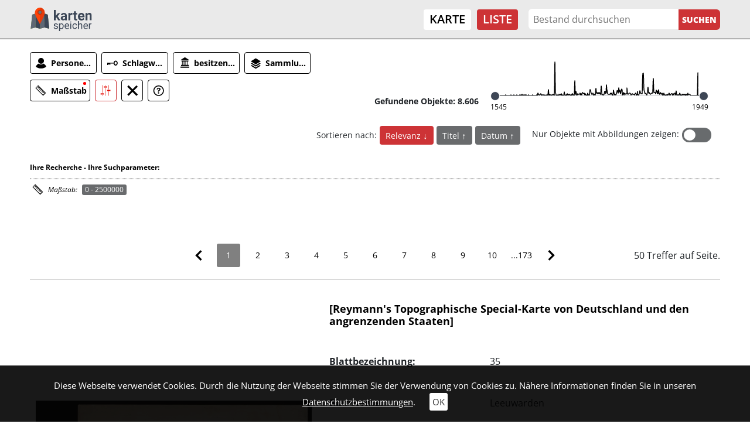

--- FILE ---
content_type: text/html; charset=utf-8
request_url: https://kartenspeicher.gbv.de/listeneinstieg?add=1&ceid=1075&no_cache=1&tx_jomuseo_pi1009%5Bcontroller%5D=Museo&tx_jomuseo_pi1009%5BscaleMetric%5D=0%20-%202500000&cHash=30adc736ab11dfcc42cd1ce07e6489ab
body_size: 21677
content:
<!DOCTYPE html>
<html lang="de">
<head>

<meta charset="utf-8">
<!-- 
	Diese Seite wurde erstellt von:
	        JUSTORANGE - Agentur für Informationsästhetik
	        Zwätzengasse 14
	        07743 Jena
	        http://www.justorange.de

	This website is powered by TYPO3 - inspiring people to share!
	TYPO3 is a free open source Content Management Framework initially created by Kasper Skaarhoj and licensed under GNU/GPL.
	TYPO3 is copyright 1998-2025 of Kasper Skaarhoj. Extensions are copyright of their respective owners.
	Information and contribution at https://typo3.org/
-->


<link rel="icon" href="/typo3conf/ext/jo_template/Resources/Public/Icons/Kartenspeicher/favicon.ico" type="image/vnd.microsoft.icon">
<title>Liste</title>
<meta http-equiv="x-ua-compatible" content="IE=edge" />
<meta name="generator" content="TYPO3 CMS" />
<meta name="viewport" content="width=device-width, initial-scale=1" />
<meta name="robots" content="index,follow" />
<meta name="twitter:card" content="summary" />
<meta name="format-detection" content="telephone = no" />
<meta name="msapplication-tileimage" content="/typo3conf/ext/jo_template/Resources/Public/Icons/Kartenspeicher/win8-tile-144x144.png" />
<meta name="msapplication-tilecolor" content="#ffffff" />
<meta name="msapplication-navbutton-color" content="#ffffff" />
<meta name="msapplication-square70x70logo" content="/typo3conf/ext/jo_template/Resources/Public/Icons/Kartenspeicher/win8-tile-70x70.png" />
<meta name="msapplication-square144x144logo" content="/typo3conf/ext/jo_template/Resources/Public/Icons/Kartenspeicher/win8-tile-144x144.png" />
<meta name="msapplication-square150x150logo" content="/typo3conf/ext/jo_template/Resources/Public/Icons/Kartenspeicher/win8-tile-150x150.png" />
<meta name="msapplication-wide310x150logo" content="/typo3conf/ext/jo_template/Resources/Public/Icons/Kartenspeicher/win8-tile-310x150.png" />
<meta name="msapplication-square310x310logo" content="/typo3conf/ext/jo_template/Resources/Public/Icons/Kartenspeicher/win8-tile-310x310.png" />
<meta name="icbm" content="51.539566, 9.935956" />
<meta name="theme-color" content="#B58831" />


<link rel="stylesheet" href="/typo3temp/assets/css/7015c8c4ac5ff815b57530b221005fc6.css?1658932794" media="all">
<link rel="stylesheet" href="/typo3conf/ext/jo_content/Resources/Public/Css/Libs/JQuery/jquery-ui.min.css?1692603903" media="all">
<link rel="stylesheet" href="/typo3conf/ext/jo_content/Resources/Public/Css/Libs/Bootstrap/bootstrap.min.css?1692603901" media="all">
<link rel="stylesheet" href="/typo3conf/ext/jo_content/Resources/Public/Css/Libs/Lightbox/lightbox.css?1692603904" media="all">
<link rel="stylesheet" href="/typo3conf/ext/jo_content/Resources/Public/Css/Libs/Hamburgers/dist/hamburgers.min.css?1692603953" media="all">
<link rel="stylesheet" href="/typo3conf/ext/jo_content/Resources/Public/Css/Fonts/RobotoCondensed.css?1692603837" media="all">
<link rel="stylesheet" href="/typo3conf/ext/jo_content/Resources/Public/Css/T_39/t_39_base.css?1692603839" media="all">
<link rel="stylesheet" href="/typo3conf/ext/jo_content/Resources/Public/Css/T_39/t_39_portal_base.css?1692603839" media="all">
<link rel="stylesheet" href="/typo3conf/ext/jo_content/Resources/Public/Css/Fonts/Open_Sans.css?1692603836" media="all">
<link rel="stylesheet" href="/typo3conf/ext/jo_content/Resources/Public/Css/Libs/Slick/slick.css?1692603904" media="all">
<link rel="stylesheet" href="/typo3conf/ext/jo_content/Resources/Public/Css/Libs/Slick/slick-theme.css?1692603904" media="all">
<link rel="stylesheet" href="/typo3conf/ext/jo_template/Resources/Public/Css/Individuell/Kartenspeicher/project.css?1683882720" media="all">
<link rel="stylesheet" href="/typo3conf/ext/jo_template/Resources/Public/Css/Individuell/Kartenspeicher/jo_portal.css?1684331606" media="all">
<link rel="stylesheet" href="/typo3conf/ext/jo_template/Resources/Public/Css/Individuell/Kartenspeicher/content_elements.css?1678979945" media="all">
<link rel="stylesheet" href="/typo3conf/ext/jo_museo/Resources/Public/Css/museo_slider.css?1729062540" media="all">







        <link rel="shortcut icon" type="image/x-icon" href="/typo3conf/ext/jo_template/Resources/Public/Icons/Kartenspeicher/favicon.ico">
        <link rel="icon" type="image/x-icon" href="/typo3conf/ext/jo_template/Resources/Public/Icons/Kartenspeicher/favicon.ico">
        <link rel="icon" type="image/gif" href="/typo3conf/ext/jo_template/Resources/Public/Icons/Kartenspeicher/favicon.gif">
        <link rel="icon" type="image/png" href="/typo3conf/ext/jo_template/Resources/Public/Icons/Kartenspeicher/favicon.png">
        <link rel="apple-touch-icon" href="/typo3conf/ext/jo_template/Resources/Public/Icons/Kartenspeicher/apple-touch-icon.png">
        <link rel="apple-touch-icon" href="/typo3conf/ext/jo_template/Resources/Public/Icons/Kartenspeicher/apple-touch-icon-57x57.png" sizes="57x57">
        <link rel="apple-touch-icon" href="/typo3conf/ext/jo_template/Resources/Public/Icons/Kartenspeicher/apple-touch-icon-60x60.png" sizes="60x60">
        <link rel="apple-touch-icon" href="/typo3conf/ext/jo_template/Resources/Public/Icons/Kartenspeicher/apple-touch-icon-72x72.png" sizes="72x72">
        <link rel="apple-touch-icon" href="/typo3conf/ext/jo_template/Resources/Public/Icons/Kartenspeicher/apple-touch-icon-76x76.png" sizes="76x76">
        <link rel="apple-touch-icon" href="/typo3conf/ext/jo_template/Resources/Public/Icons/Kartenspeicher/apple-touch-icon-114x114.png" sizes="114x114">
        <link rel="apple-touch-icon" href="/typo3conf/ext/jo_template/Resources/Public/Icons/Kartenspeicher/apple-touch-icon-120x120.png" sizes="120x120">
        <link rel="apple-touch-icon" href="/typo3conf/ext/jo_template/Resources/Public/Icons/Kartenspeicher/apple-touch-icon-128x128.png" sizes="128x128">
        <link rel="apple-touch-icon" href="/typo3conf/ext/jo_template/Resources/Public/Icons/Kartenspeicher/apple-touch-icon-144x144.png" sizes="144x144">
        <link rel="apple-touch-icon" href="/typo3conf/ext/jo_template/Resources/Public/Icons/Kartenspeicher/apple-touch-icon-152x152.png" sizes="152x152">
        <link rel="apple-touch-icon" href="/typo3conf/ext/jo_template/Resources/Public/Icons/Kartenspeicher/apple-touch-icon-180x180.png" sizes="180x180">
        <link rel="apple-touch-icon" href="/typo3conf/ext/jo_template/Resources/Public/Icons/Kartenspeicher/apple-touch-icon-precomposed.png">
        <link rel="icon" type="image/png" href="/typo3conf/ext/jo_template/Resources/Public/Icons/Kartenspeicher/favicon-16x16.png" sizes="16x16">
        <link rel="icon" type="image/png" href="/typo3conf/ext/jo_template/Resources/Public/Icons/Kartenspeicher/favicon-32x32.png" sizes="32x32">
        <link rel="icon" type="image/png" href="/typo3conf/ext/jo_template/Resources/Public/Icons/Kartenspeicher/favicon-96x96.png" sizes="96x96">
        <link rel="icon" type="image/png" href="/typo3conf/ext/jo_template/Resources/Public/Icons/Kartenspeicher/favicon-160x160.png" sizes="160x160">
        <link rel="icon" type="image/png" href="/typo3conf/ext/jo_template/Resources/Public/Icons/Kartenspeicher/favicon-192x192.png" sizes="192x192">
        <link rel="icon" type="image/png" href="/typo3conf/ext/jo_template/Resources/Public/Icons/Kartenspeicher/favicon-196x196.png" sizes="196x196">
<link rel="canonical" href="https://kartenspeicher.gbv.de/listeneinstieg?add=1&amp;ceid=1075&amp;no_cache=1&amp;tx_jomuseo_pi1009%5Bcontroller%5D=Museo&amp;tx_jomuseo_pi1009%5BscaleMetric%5D=0%20-%202500000&amp;cHash=30adc736ab11dfcc42cd1ce07e6489ab"/>

</head>
<body class="b-336">
<div class="joOuterDiv layout-0 d-flex flex-column "><a id="skippy" class="skippy visually-hidden-focusable overflow-hidden sr-only sr-only-focusable" href="#content"><div class="container"><span class="skiplink-text">Zum Hauptinhalt</span></div></a><div id="printHint" class="d-none d-print-block">
	Hinweis: Um die korrekte Darstellung der Seite zu erhalten, müssen Sie beim Drucken die Hintergrundgrafiken erlauben.
</div><header id="joNavi"><nav id="mainNav" class="navbar navbar-expand-lg navbar-light container-fluid"><div class="navbar-brand logo"><div id="c1169" class="frame frame-default frame-type-image frame-layout-0"><div class="ce-image ce-left ce-above"><div class="ce-gallery" data-ce-columns="1" data-ce-images="1"><div class="ce-row"><div class="ce-column"><figure class="image test"><a href="/"><img class="image-embed-item" src="/fileadmin/user_upload/kartenspeicher/Icons/gbv_logo.svg" width="106" height="40" loading="lazy" alt="" /></a></figure></div></div></div></div></div></div><button class="navbar-toggler collapsed" type="button" data-toggle="collapse" data-target="#navbar" aria-controls="navbar" aria-expanded="false" aria-label="Toggle navigation"><div class="burger-box"><div class="burger-inner"><div class="top-bun"></div><div class="patty"></div><div class="bottom-bun"></div></div></div></button><div class="navbar-collapse collapse" id="navbar"><div class="navi-menu-contaner ml-md-auto mr-md-2"><ul class="nav navbar-nav navbar-right menue hidden-xs"><li class="nav-item"><a href="/karte" title="Karte">Karte</a></li><li class="nav-item active"><a href="/listeneinstieg" title="Liste">Liste</a></li></ul></div><div class="navi-search-container"><form method="post" name="suche" id="navi-search" action="/listeneinstieg?no_cache=1&amp;tx_jomuseo_pi1009%5Bcontroller%5D=Museo&amp;cHash=a1e1dc861b4b9a36a1bdb7e2d4e7248d"><div><input type="hidden" name="tx_jomuseo_pi1009[__referrer][@extension]" value="" /><input type="hidden" name="tx_jomuseo_pi1009[__referrer][@controller]" value="Standard" /><input type="hidden" name="tx_jomuseo_pi1009[__referrer][@action]" value="index" /><input type="hidden" name="tx_jomuseo_pi1009[__referrer][arguments]" value="YTowOnt93ad3f5b798c6517f8cf47bb211440e67a118fa0c" /><input type="hidden" name="tx_jomuseo_pi1009[__referrer][@request]" value="{&quot;@extension&quot;:null,&quot;@controller&quot;:&quot;Standard&quot;,&quot;@action&quot;:&quot;index&quot;}9283722048f9e4b86022d208358ca1cdf83a7692" /><input type="hidden" name="tx_jomuseo_pi1009[__trustedProperties]" value="{&quot;fulltext&quot;:1,&quot;search_submit&quot;:1}e12ac0213927d0a8e82224e7af06e3d3e23cabe0" /></div><input placeholder="Bestand durchsuchen" class="navi-search-box d-inline-block" type="text" name="tx_jomuseo_pi1009[fulltext]" value="" /><input class="d-inline-block navi-search-button" type="submit" value="Suchen" name="tx_jomuseo_pi1009[search_submit]" /></form></div><nav class="language"><ul class="lang"><li class="active"><a href="/listeneinstieg?add=1&amp;ceid=1075&amp;no_cache=1&amp;tx_jomuseo_pi1009%5Bcontroller%5D=Museo&amp;tx_jomuseo_pi1009%5BscaleMetric%5D=0%20-%202500000&amp;cHash=30adc736ab11dfcc42cd1ce07e6489ab">De</a></li><li><a >En</a></li></ul></nav></div></nav></header><main id="maincontent"><div class="joMainWrapper container-fluid"><!--TYPO3SEARCH_begin--><div id="c1075" class="frame frame-default frame-type-list frame-layout-0">








	

<div class="facetten-wrapper">
	
<ul class="typo3-messages"><li class="alert alert-success"><p class="alert-message">Sie haben einen Filter gesetzt:  - 0 - 2500000</p></li></ul>





		
	<div class="alternativeview_1 facette_default">
		
	

		<div class="filter_wrap d-flex align-items-end flex-wrap">
			<div class="fi01 joTimeLineAndFilter alt_view">
				<div class="controls_wrap">
					<div class="joControls-container">
						
	
			
	<ul class="joControls nav nav-tabs col-md as_textandsymbols">
		
			
				
				
					
				
				<li>
					<a class="cb01 c_button" title="Personen/Institutionen" data-toggle="tab" href="#entityFirstletter">
						
						
						<div class="joSprite"></div>
						<div class="t01">
							Personen/Institutionen
						</div>
					</a>
				</li>		
			
				
				
					
				
				<li>
					<a class="cb01 c_button" title="Zeiten" data-toggle="tab" href="#timeline">
						
						
						<div class="joSprite"></div>
						<div class="t01">
							Zeiten
						</div>
					</a>
				</li>		
			
				
				
					
				
				<li>
					<a class="cb01 c_button" title="Schlagwort" data-toggle="tab" href="#classificationtagsFirstletter">
						
						
						<div class="joSprite"></div>
						<div class="t01">
							Schlagwort
						</div>
					</a>
				</li>		
			
				
				
					
				
				<li>
					<a class="cb01 c_button" title="besitzende Einrichtung" data-toggle="tab" href="#tenant">
						
						
						<div class="joSprite"></div>
						<div class="t01">
							besitzende Einrichtung
						</div>
					</a>
				</li>		
			
				
				
					
				
				<li>
					<a class="cb01 c_button" title="Sammlung" data-toggle="tab" href="#classCollection">
						
						
						<div class="joSprite"></div>
						<div class="t01">
							Sammlung
						</div>
					</a>
				</li>		
			
				
				
					
				
				<li>
					<a class="cb01 c_button" title="Maßstab" data-toggle="tab" href="#scaleMetric">
						
							<div class="joKreis"></div>
						
						
						<div class="joSprite"></div>
						<div class="t01">
							Maßstab
						</div>
					</a>
				</li>		
				
		
		
			
				<li class="showfilter">
					
	<a class="c_button active d-inline-block show" data-toggle="tab" href="#searchparams">
		
		<div class="joSprite" title="Ihre Suchparameter"></div>
		<div class="showfilter_text">Ihre Suchparameter</div>
	</a>

				</li>
				
			<li class="deletefilter">
				
	<a class="c_button d-inline-block" href="/listeneinstieg?ceid=1075&amp;no_cache=1&amp;tx_jomuseo_pi1009%5Bcontroller%5D=Museo&amp;tx_jomuseo_pi1009%5BjoDel%5D=1&amp;cHash=b553f4d6b1c495325486be3ce4c03997">
		<div id="joDeleteIcon">
			<div class="joSprite joFoundIcon" title="Alle Suchfilter löschen und neue Recherche starten"></div>
			<div class="delete_text">Suchfilter löschen</div>
		</div>
	</a>

			</li>
		
		
	
		<li>
			<a class="c_button" data-toggle="tab" href="#facette_info" title="Informationen zur Suche">
				<div class="joSprite" title="Informationen zu den Suchfacetten" ></div>
			</a>
		</li>
	

	</ul>

		

					</div>
				</div>
			</div>
			<div class="fo01">
				
	
	
	Gefundene Objekte: 8.606

			</div>
			<div class="tl01">
				
	<div class="joPageTimeline">
		
		<div class="joTimelineBody">
			
					
							<div class="chart_wrap">
								<div id="chart_div"></div>
							</div>
							<div class="joPageTimelineScale d-flex flex-column">
								<ul class="joObjekteTimeline">
									<li class="joStartSlider" style="left:0%;"></li>
									<li class="joBgSliderFocus" style="left:0%;right:0%;"></li>
									<li class="joBgSlider"></li>
									<li class="joEndSlider" style="left:100%;"></li>
								</ul>
								<div class="time_wrap d-flex">
									<div class="joObjekteTimelineStartJahr">
										<span>1545</span>
									</div>
									<div class="joObjekteTimelineEndJahr">
										<span>1949</span>
									</div>
								</div>
							</div>
						
				
		</div>
	</div>

			</div>
			
				<div class="v01">
					
	

				</div>
			
			
				<div class="sort_switch_wrap d-flex align-items-center flex-wrap">
					
						
	
			
	<div class="item_sorting_con sort_view_button">
		<div class="item_sorting_label">Sortieren nach:</div>
		<ul class="item_sorting">
			
			
			
				
				
					
					
					
					
						
					
					
						
					
				
				
				
				<li class="sort direction_desc active">
					<a title="Sortierung ändern - Relevanz" href="/listeneinstieg?ceid=1075&amp;no_cache=1&amp;tx_jomuseo_pi1009%5Bcontroller%5D=Museo&amp;tx_jomuseo_pi1009%5Bdirection%5D=asc&amp;tx_jomuseo_pi1009%5Bsortvar%5D=score&amp;cHash=11094980f3ff3fea0364650e8905fcd6">
						Relevanz
					</a>
				</li>
			
				
				
				
				
				<li class="sort direction_asc ">
					<a title="Sortierung ändern - Titel" href="/listeneinstieg?ceid=1075&amp;no_cache=1&amp;tx_jomuseo_pi1009%5Bcontroller%5D=Museo&amp;tx_jomuseo_pi1009%5Bdirection%5D=desc&amp;tx_jomuseo_pi1009%5Bsortvar%5D=titleSort&amp;cHash=a9851e1de40f57ac1eb008d25470e87f">
						Titel
					</a>
				</li>
			
				
				
				
				
				<li class="sort direction_asc ">
					<a title="Sortierung ändern - Datum" href="/listeneinstieg?ceid=1075&amp;no_cache=1&amp;tx_jomuseo_pi1009%5Bcontroller%5D=Museo&amp;tx_jomuseo_pi1009%5Bdirection%5D=desc&amp;tx_jomuseo_pi1009%5Bsortvar%5D=startdate&amp;cHash=24e650e52e1c5310b097118efd0a1b7b">
						Datum
					</a>
				</li>
			
		</ul>
	</div>

		

					
					
						
	
	
	
	<div class="imageSwitch d-flex">
		<div class="image_only_label">Nur Objekte mit Abbildungen zeigen: </div>
	<div class="true_or_false">
		<label class="switch">
			<a class="d-none linkaction" href="/listeneinstieg?ceid=1075&amp;no_cache=1&amp;tx_jomuseo_pi1009%5Bcontroller%5D=Museo&amp;tx_jomuseo_pi1009%5Bimageonly%5D=1&amp;cHash=9dde48ea0ce17defc654a6f4b8ffb9f8"></a>
			<input class="check" name="checkboxswitch"  type="checkbox"/>
			<span class="slider square"></span>
			<span class="trueText"></span>
			<span class="falseText"></span>
		</label>
	</div>

	</div>

					
				</div>
			
			<div class="fa01 w-100">
				
					<div class="facettes">
						<div class="tab-content">
							
	
		
			<div class="tab-pane" id="entityFirstletter">
				
	<h3>
		
				Personen/Institutionen:
			
	</h3>

				
				<div class="clearfix">
					<span class="joAlphIndex-icon"></span>
					<span class="lbl"></span>
					<ul class="joAlphabetIndex clearfix joIndex_entityFirstletter">
						
							<li>
								
								
										<a href="/listeneinstieg?ceid=1075&amp;no_cache=1&amp;oa=list&amp;ret=fac&amp;tx_jomuseo_pi1009%5Baction%5D=ajax&amp;tx_jomuseo_pi1009%5Bcontroller%5D=Museo&amp;tx_jomuseo_pi1009%5BentityFirstletter%5D=A&amp;type=200&amp;cHash=ac3358f9c5cd2fb39f47030df7b053af">A</a>
									
							</li>
						
							<li>
								
								
										<a href="/listeneinstieg?ceid=1075&amp;no_cache=1&amp;oa=list&amp;ret=fac&amp;tx_jomuseo_pi1009%5Baction%5D=ajax&amp;tx_jomuseo_pi1009%5Bcontroller%5D=Museo&amp;tx_jomuseo_pi1009%5BentityFirstletter%5D=B&amp;type=200&amp;cHash=771f4c505a4d3fd4f35d2bca6aea6d51">B</a>
									
							</li>
						
							<li>
								
								
										<a href="/listeneinstieg?ceid=1075&amp;no_cache=1&amp;oa=list&amp;ret=fac&amp;tx_jomuseo_pi1009%5Baction%5D=ajax&amp;tx_jomuseo_pi1009%5Bcontroller%5D=Museo&amp;tx_jomuseo_pi1009%5BentityFirstletter%5D=C&amp;type=200&amp;cHash=89ff834317628d523d2a307ce0b102f2">C</a>
									
							</li>
						
							<li>
								
								
										<a href="/listeneinstieg?ceid=1075&amp;no_cache=1&amp;oa=list&amp;ret=fac&amp;tx_jomuseo_pi1009%5Baction%5D=ajax&amp;tx_jomuseo_pi1009%5Bcontroller%5D=Museo&amp;tx_jomuseo_pi1009%5BentityFirstletter%5D=D&amp;type=200&amp;cHash=e3f361a4ff166a5879a9c7b134906a00">D</a>
									
							</li>
						
							<li>
								
								
										<a href="/listeneinstieg?ceid=1075&amp;no_cache=1&amp;oa=list&amp;ret=fac&amp;tx_jomuseo_pi1009%5Baction%5D=ajax&amp;tx_jomuseo_pi1009%5Bcontroller%5D=Museo&amp;tx_jomuseo_pi1009%5BentityFirstletter%5D=E&amp;type=200&amp;cHash=daaff2ac1539dbffeda4c2e832cb8e1f">E</a>
									
							</li>
						
							<li>
								
								
										<a href="/listeneinstieg?ceid=1075&amp;no_cache=1&amp;oa=list&amp;ret=fac&amp;tx_jomuseo_pi1009%5Baction%5D=ajax&amp;tx_jomuseo_pi1009%5Bcontroller%5D=Museo&amp;tx_jomuseo_pi1009%5BentityFirstletter%5D=F&amp;type=200&amp;cHash=46729157e5efacff24a76088f1cd8a67">F</a>
									
							</li>
						
							<li>
								
								
										<a href="/listeneinstieg?ceid=1075&amp;no_cache=1&amp;oa=list&amp;ret=fac&amp;tx_jomuseo_pi1009%5Baction%5D=ajax&amp;tx_jomuseo_pi1009%5Bcontroller%5D=Museo&amp;tx_jomuseo_pi1009%5BentityFirstletter%5D=G&amp;type=200&amp;cHash=5bcef6c9c0b2bc40f667789afb277a13">G</a>
									
							</li>
						
							<li>
								
								
										<a href="/listeneinstieg?ceid=1075&amp;no_cache=1&amp;oa=list&amp;ret=fac&amp;tx_jomuseo_pi1009%5Baction%5D=ajax&amp;tx_jomuseo_pi1009%5Bcontroller%5D=Museo&amp;tx_jomuseo_pi1009%5BentityFirstletter%5D=H&amp;type=200&amp;cHash=8cf1fc38f670fd94a0b47923a50a2019">H</a>
									
							</li>
						
							<li>
								
								
										<a href="/listeneinstieg?ceid=1075&amp;no_cache=1&amp;oa=list&amp;ret=fac&amp;tx_jomuseo_pi1009%5Baction%5D=ajax&amp;tx_jomuseo_pi1009%5Bcontroller%5D=Museo&amp;tx_jomuseo_pi1009%5BentityFirstletter%5D=I&amp;type=200&amp;cHash=6518701b2b90bc2fd090ffdccb43b0d4">I</a>
									
							</li>
						
							<li>
								
								
										<a href="/listeneinstieg?ceid=1075&amp;no_cache=1&amp;oa=list&amp;ret=fac&amp;tx_jomuseo_pi1009%5Baction%5D=ajax&amp;tx_jomuseo_pi1009%5Bcontroller%5D=Museo&amp;tx_jomuseo_pi1009%5BentityFirstletter%5D=J&amp;type=200&amp;cHash=5ed0c55b5faae7a21e876163f62a21bd">J</a>
									
							</li>
						
							<li>
								
								
										<a href="/listeneinstieg?ceid=1075&amp;no_cache=1&amp;oa=list&amp;ret=fac&amp;tx_jomuseo_pi1009%5Baction%5D=ajax&amp;tx_jomuseo_pi1009%5Bcontroller%5D=Museo&amp;tx_jomuseo_pi1009%5BentityFirstletter%5D=K&amp;type=200&amp;cHash=78218a347906112b468af95108cb989f">K</a>
									
							</li>
						
							<li>
								
								
										<a href="/listeneinstieg?ceid=1075&amp;no_cache=1&amp;oa=list&amp;ret=fac&amp;tx_jomuseo_pi1009%5Baction%5D=ajax&amp;tx_jomuseo_pi1009%5Bcontroller%5D=Museo&amp;tx_jomuseo_pi1009%5BentityFirstletter%5D=L&amp;type=200&amp;cHash=44daf396d2562442dd5fb7fc0d83e921">L</a>
									
							</li>
						
							<li>
								
								
										<a href="/listeneinstieg?ceid=1075&amp;no_cache=1&amp;oa=list&amp;ret=fac&amp;tx_jomuseo_pi1009%5Baction%5D=ajax&amp;tx_jomuseo_pi1009%5Bcontroller%5D=Museo&amp;tx_jomuseo_pi1009%5BentityFirstletter%5D=M&amp;type=200&amp;cHash=38881a4ef78fb1cf66f97ffe57d6afa3">M</a>
									
							</li>
						
							<li>
								
								
										<a href="/listeneinstieg?ceid=1075&amp;no_cache=1&amp;oa=list&amp;ret=fac&amp;tx_jomuseo_pi1009%5Baction%5D=ajax&amp;tx_jomuseo_pi1009%5Bcontroller%5D=Museo&amp;tx_jomuseo_pi1009%5BentityFirstletter%5D=N&amp;type=200&amp;cHash=63bdccb53af4861e3fb6a43375567d03">N</a>
									
							</li>
						
							<li>
								
								
										<a href="/listeneinstieg?ceid=1075&amp;no_cache=1&amp;oa=list&amp;ret=fac&amp;tx_jomuseo_pi1009%5Baction%5D=ajax&amp;tx_jomuseo_pi1009%5Bcontroller%5D=Museo&amp;tx_jomuseo_pi1009%5BentityFirstletter%5D=O&amp;type=200&amp;cHash=0643d88a5283c3d467e5cba2a538e702">O</a>
									
							</li>
						
							<li>
								
								
										<a href="/listeneinstieg?ceid=1075&amp;no_cache=1&amp;oa=list&amp;ret=fac&amp;tx_jomuseo_pi1009%5Baction%5D=ajax&amp;tx_jomuseo_pi1009%5Bcontroller%5D=Museo&amp;tx_jomuseo_pi1009%5BentityFirstletter%5D=P&amp;type=200&amp;cHash=810379ecfcc689958f5c6b0c8e4b5736">P</a>
									
							</li>
						
							<li>
								
								
										<a href="/listeneinstieg?ceid=1075&amp;no_cache=1&amp;oa=list&amp;ret=fac&amp;tx_jomuseo_pi1009%5Baction%5D=ajax&amp;tx_jomuseo_pi1009%5Bcontroller%5D=Museo&amp;tx_jomuseo_pi1009%5BentityFirstletter%5D=Q&amp;type=200&amp;cHash=36b728c0b57a2449da176fd47d38790b">Q</a>
									
							</li>
						
							<li>
								
								
										<a href="/listeneinstieg?ceid=1075&amp;no_cache=1&amp;oa=list&amp;ret=fac&amp;tx_jomuseo_pi1009%5Baction%5D=ajax&amp;tx_jomuseo_pi1009%5Bcontroller%5D=Museo&amp;tx_jomuseo_pi1009%5BentityFirstletter%5D=R&amp;type=200&amp;cHash=34edccf27ce8a252bcf511d880076aa1">R</a>
									
							</li>
						
							<li>
								
								
										<a href="/listeneinstieg?ceid=1075&amp;no_cache=1&amp;oa=list&amp;ret=fac&amp;tx_jomuseo_pi1009%5Baction%5D=ajax&amp;tx_jomuseo_pi1009%5Bcontroller%5D=Museo&amp;tx_jomuseo_pi1009%5BentityFirstletter%5D=S&amp;type=200&amp;cHash=86ea56457d508544f195db12546e645b">S</a>
									
							</li>
						
							<li>
								
								
										<a href="/listeneinstieg?ceid=1075&amp;no_cache=1&amp;oa=list&amp;ret=fac&amp;tx_jomuseo_pi1009%5Baction%5D=ajax&amp;tx_jomuseo_pi1009%5Bcontroller%5D=Museo&amp;tx_jomuseo_pi1009%5BentityFirstletter%5D=T&amp;type=200&amp;cHash=ec8b090502224b6c98036f8ddeee0b76">T</a>
									
							</li>
						
							<li>
								
								
										<a href="/listeneinstieg?ceid=1075&amp;no_cache=1&amp;oa=list&amp;ret=fac&amp;tx_jomuseo_pi1009%5Baction%5D=ajax&amp;tx_jomuseo_pi1009%5Bcontroller%5D=Museo&amp;tx_jomuseo_pi1009%5BentityFirstletter%5D=U&amp;type=200&amp;cHash=9ea4082d481bcb9d6dad47b4fdee98a4">U</a>
									
							</li>
						
							<li>
								
								
										<a href="/listeneinstieg?ceid=1075&amp;no_cache=1&amp;oa=list&amp;ret=fac&amp;tx_jomuseo_pi1009%5Baction%5D=ajax&amp;tx_jomuseo_pi1009%5Bcontroller%5D=Museo&amp;tx_jomuseo_pi1009%5BentityFirstletter%5D=V&amp;type=200&amp;cHash=282ead3ffc23637509b1d3d63bff8e35">V</a>
									
							</li>
						
							<li>
								
								
										<a href="/listeneinstieg?ceid=1075&amp;no_cache=1&amp;oa=list&amp;ret=fac&amp;tx_jomuseo_pi1009%5Baction%5D=ajax&amp;tx_jomuseo_pi1009%5Bcontroller%5D=Museo&amp;tx_jomuseo_pi1009%5BentityFirstletter%5D=W&amp;type=200&amp;cHash=d4157b74a76f3f227a3dcef3ec9758c2">W</a>
									
							</li>
						
							<li>
								
								
										<a href="/listeneinstieg?ceid=1075&amp;no_cache=1&amp;oa=list&amp;ret=fac&amp;tx_jomuseo_pi1009%5Baction%5D=ajax&amp;tx_jomuseo_pi1009%5Bcontroller%5D=Museo&amp;tx_jomuseo_pi1009%5BentityFirstletter%5D=X&amp;type=200&amp;cHash=b7a05a9e648130a25e66465d47b3c5eb">X</a>
									
							</li>
						
							<li>
								
								
										<a href="/listeneinstieg?ceid=1075&amp;no_cache=1&amp;oa=list&amp;ret=fac&amp;tx_jomuseo_pi1009%5Baction%5D=ajax&amp;tx_jomuseo_pi1009%5Bcontroller%5D=Museo&amp;tx_jomuseo_pi1009%5BentityFirstletter%5D=Y&amp;type=200&amp;cHash=4bfea94cc41111a2c23a6de9bb852a3c">Y</a>
									
							</li>
						
							<li>
								
								
										<a href="/listeneinstieg?ceid=1075&amp;no_cache=1&amp;oa=list&amp;ret=fac&amp;tx_jomuseo_pi1009%5Baction%5D=ajax&amp;tx_jomuseo_pi1009%5Bcontroller%5D=Museo&amp;tx_jomuseo_pi1009%5BentityFirstletter%5D=Z&amp;type=200&amp;cHash=e79bfcef995613762d5c41dd88e134cb">Z</a>
									
							</li>
						
					</ul>
					<div class="joFacettesContainer"></div>
				</div>
			</div>
		
			<div class="tab-pane" id="classificationtagsFirstletter">
				
	<h3>
		
				Schlagworte:
			
	</h3>

				
				<div class="clearfix">
					<span class="joAlphIndex-icon"></span>
					<span class="lbl"></span>
					<ul class="joAlphabetIndex clearfix joIndex_classificationtagsFirstletter">
						
							<li>
								
								
										<a href="/listeneinstieg?ceid=1075&amp;no_cache=1&amp;oa=list&amp;ret=fac&amp;tx_jomuseo_pi1009%5Baction%5D=ajax&amp;tx_jomuseo_pi1009%5BclassificationtagsFirstletter%5D=%2C&amp;tx_jomuseo_pi1009%5Bcontroller%5D=Museo&amp;type=200&amp;cHash=be3c83f83d9a5f9f772f247d41d84253">,</a>
									
							</li>
						
							<li>
								
								
										<a href="/listeneinstieg?ceid=1075&amp;no_cache=1&amp;oa=list&amp;ret=fac&amp;tx_jomuseo_pi1009%5Baction%5D=ajax&amp;tx_jomuseo_pi1009%5BclassificationtagsFirstletter%5D=%21&amp;tx_jomuseo_pi1009%5Bcontroller%5D=Museo&amp;type=200&amp;cHash=10f8110f455e11502c8fe0169ff5049b">!</a>
									
							</li>
						
							<li>
								
								
										<a href="/listeneinstieg?ceid=1075&amp;no_cache=1&amp;oa=list&amp;ret=fac&amp;tx_jomuseo_pi1009%5Baction%5D=ajax&amp;tx_jomuseo_pi1009%5BclassificationtagsFirstletter%5D=%7C&amp;tx_jomuseo_pi1009%5Bcontroller%5D=Museo&amp;type=200&amp;cHash=2454031b81fc7cec41135029f4128635">|</a>
									
							</li>
						
							<li>
								
								
										<a href="/listeneinstieg?ceid=1075&amp;no_cache=1&amp;oa=list&amp;ret=fac&amp;tx_jomuseo_pi1009%5Baction%5D=ajax&amp;tx_jomuseo_pi1009%5BclassificationtagsFirstletter%5D=1&amp;tx_jomuseo_pi1009%5Bcontroller%5D=Museo&amp;type=200&amp;cHash=6876f839c683ecde2bc47aeacf63fb50">1</a>
									
							</li>
						
							<li>
								
								
										<a href="/listeneinstieg?ceid=1075&amp;no_cache=1&amp;oa=list&amp;ret=fac&amp;tx_jomuseo_pi1009%5Baction%5D=ajax&amp;tx_jomuseo_pi1009%5BclassificationtagsFirstletter%5D=A&amp;tx_jomuseo_pi1009%5Bcontroller%5D=Museo&amp;type=200&amp;cHash=2636b248fe0cef8408c3161622225e28">A</a>
									
							</li>
						
							<li>
								
								
										<a href="/listeneinstieg?ceid=1075&amp;no_cache=1&amp;oa=list&amp;ret=fac&amp;tx_jomuseo_pi1009%5Baction%5D=ajax&amp;tx_jomuseo_pi1009%5BclassificationtagsFirstletter%5D=B&amp;tx_jomuseo_pi1009%5Bcontroller%5D=Museo&amp;type=200&amp;cHash=a4685502406a84b1c4c3387f233757a1">B</a>
									
							</li>
						
							<li>
								
								
										<a href="/listeneinstieg?ceid=1075&amp;no_cache=1&amp;oa=list&amp;ret=fac&amp;tx_jomuseo_pi1009%5Baction%5D=ajax&amp;tx_jomuseo_pi1009%5BclassificationtagsFirstletter%5D=C&amp;tx_jomuseo_pi1009%5Bcontroller%5D=Museo&amp;type=200&amp;cHash=90dc0a95bbf66e5785b7bba499f5229e">C</a>
									
							</li>
						
							<li>
								
								
										<a href="/listeneinstieg?ceid=1075&amp;no_cache=1&amp;oa=list&amp;ret=fac&amp;tx_jomuseo_pi1009%5Baction%5D=ajax&amp;tx_jomuseo_pi1009%5BclassificationtagsFirstletter%5D=D&amp;tx_jomuseo_pi1009%5Bcontroller%5D=Museo&amp;type=200&amp;cHash=3487e06d13cd233aa6b30928086d16ba">D</a>
									
							</li>
						
							<li>
								
								
										<a href="/listeneinstieg?ceid=1075&amp;no_cache=1&amp;oa=list&amp;ret=fac&amp;tx_jomuseo_pi1009%5Baction%5D=ajax&amp;tx_jomuseo_pi1009%5BclassificationtagsFirstletter%5D=E&amp;tx_jomuseo_pi1009%5Bcontroller%5D=Museo&amp;type=200&amp;cHash=6de1a8e132570cd2aa54cf4fbd1853fe">E</a>
									
							</li>
						
							<li>
								
								
										<a href="/listeneinstieg?ceid=1075&amp;no_cache=1&amp;oa=list&amp;ret=fac&amp;tx_jomuseo_pi1009%5Baction%5D=ajax&amp;tx_jomuseo_pi1009%5BclassificationtagsFirstletter%5D=F&amp;tx_jomuseo_pi1009%5Bcontroller%5D=Museo&amp;type=200&amp;cHash=b0baa56b90c34304df211496367103b9">F</a>
									
							</li>
						
							<li>
								
								
										<a href="/listeneinstieg?ceid=1075&amp;no_cache=1&amp;oa=list&amp;ret=fac&amp;tx_jomuseo_pi1009%5Baction%5D=ajax&amp;tx_jomuseo_pi1009%5BclassificationtagsFirstletter%5D=G&amp;tx_jomuseo_pi1009%5Bcontroller%5D=Museo&amp;type=200&amp;cHash=72094e33fe92e8ad8ee1bfa42138dd41">G</a>
									
							</li>
						
							<li>
								
								
										<a href="/listeneinstieg?ceid=1075&amp;no_cache=1&amp;oa=list&amp;ret=fac&amp;tx_jomuseo_pi1009%5Baction%5D=ajax&amp;tx_jomuseo_pi1009%5BclassificationtagsFirstletter%5D=H&amp;tx_jomuseo_pi1009%5Bcontroller%5D=Museo&amp;type=200&amp;cHash=d24489537f1e6477b941a854f6c5b3b6">H</a>
									
							</li>
						
							<li>
								
								
										<a href="/listeneinstieg?ceid=1075&amp;no_cache=1&amp;oa=list&amp;ret=fac&amp;tx_jomuseo_pi1009%5Baction%5D=ajax&amp;tx_jomuseo_pi1009%5BclassificationtagsFirstletter%5D=I&amp;tx_jomuseo_pi1009%5Bcontroller%5D=Museo&amp;type=200&amp;cHash=732a1f9930a71ca13788a4f891982afe">I</a>
									
							</li>
						
							<li>
								
								
										<a href="/listeneinstieg?ceid=1075&amp;no_cache=1&amp;oa=list&amp;ret=fac&amp;tx_jomuseo_pi1009%5Baction%5D=ajax&amp;tx_jomuseo_pi1009%5BclassificationtagsFirstletter%5D=J&amp;tx_jomuseo_pi1009%5Bcontroller%5D=Museo&amp;type=200&amp;cHash=1e5fde8d230550008ff3fb1c3f5e2faa">J</a>
									
							</li>
						
							<li>
								
								
										<a href="/listeneinstieg?ceid=1075&amp;no_cache=1&amp;oa=list&amp;ret=fac&amp;tx_jomuseo_pi1009%5Baction%5D=ajax&amp;tx_jomuseo_pi1009%5BclassificationtagsFirstletter%5D=K&amp;tx_jomuseo_pi1009%5Bcontroller%5D=Museo&amp;type=200&amp;cHash=ba9687ed1f22affb6daaaa38b68e5838">K</a>
									
							</li>
						
							<li>
								
								
										<a href="/listeneinstieg?ceid=1075&amp;no_cache=1&amp;oa=list&amp;ret=fac&amp;tx_jomuseo_pi1009%5Baction%5D=ajax&amp;tx_jomuseo_pi1009%5BclassificationtagsFirstletter%5D=L&amp;tx_jomuseo_pi1009%5Bcontroller%5D=Museo&amp;type=200&amp;cHash=f79aeece036a7a739c84442ed6155939">L</a>
									
							</li>
						
							<li>
								
								
										<a href="/listeneinstieg?ceid=1075&amp;no_cache=1&amp;oa=list&amp;ret=fac&amp;tx_jomuseo_pi1009%5Baction%5D=ajax&amp;tx_jomuseo_pi1009%5BclassificationtagsFirstletter%5D=M&amp;tx_jomuseo_pi1009%5Bcontroller%5D=Museo&amp;type=200&amp;cHash=9095266dfa29360c1cfb5c9071c286c1">M</a>
									
							</li>
						
							<li>
								
								
										<a href="/listeneinstieg?ceid=1075&amp;no_cache=1&amp;oa=list&amp;ret=fac&amp;tx_jomuseo_pi1009%5Baction%5D=ajax&amp;tx_jomuseo_pi1009%5BclassificationtagsFirstletter%5D=N&amp;tx_jomuseo_pi1009%5Bcontroller%5D=Museo&amp;type=200&amp;cHash=a6da8dce7f2b4923b5c196fa84afa3d2">N</a>
									
							</li>
						
							<li>
								
								
										<a href="/listeneinstieg?ceid=1075&amp;no_cache=1&amp;oa=list&amp;ret=fac&amp;tx_jomuseo_pi1009%5Baction%5D=ajax&amp;tx_jomuseo_pi1009%5BclassificationtagsFirstletter%5D=O&amp;tx_jomuseo_pi1009%5Bcontroller%5D=Museo&amp;type=200&amp;cHash=af336da1e01f7ec8d71bde311ff1f283">O</a>
									
							</li>
						
							<li>
								
								
										<a href="/listeneinstieg?ceid=1075&amp;no_cache=1&amp;oa=list&amp;ret=fac&amp;tx_jomuseo_pi1009%5Baction%5D=ajax&amp;tx_jomuseo_pi1009%5BclassificationtagsFirstletter%5D=P&amp;tx_jomuseo_pi1009%5Bcontroller%5D=Museo&amp;type=200&amp;cHash=6e4da9bf707e5df32a38dfcb40056d39">P</a>
									
							</li>
						
							<li>
								
								
										<a href="/listeneinstieg?ceid=1075&amp;no_cache=1&amp;oa=list&amp;ret=fac&amp;tx_jomuseo_pi1009%5Baction%5D=ajax&amp;tx_jomuseo_pi1009%5BclassificationtagsFirstletter%5D=Q&amp;tx_jomuseo_pi1009%5Bcontroller%5D=Museo&amp;type=200&amp;cHash=ea6483ca3ceee0ee7513bedc53457992">Q</a>
									
							</li>
						
							<li>
								
								
										<a href="/listeneinstieg?ceid=1075&amp;no_cache=1&amp;oa=list&amp;ret=fac&amp;tx_jomuseo_pi1009%5Baction%5D=ajax&amp;tx_jomuseo_pi1009%5BclassificationtagsFirstletter%5D=R&amp;tx_jomuseo_pi1009%5Bcontroller%5D=Museo&amp;type=200&amp;cHash=ffa202e83d2c5019463f8b70a9a8abb1">R</a>
									
							</li>
						
							<li>
								
								
										<a href="/listeneinstieg?ceid=1075&amp;no_cache=1&amp;oa=list&amp;ret=fac&amp;tx_jomuseo_pi1009%5Baction%5D=ajax&amp;tx_jomuseo_pi1009%5BclassificationtagsFirstletter%5D=S&amp;tx_jomuseo_pi1009%5Bcontroller%5D=Museo&amp;type=200&amp;cHash=f2aedd28e318d5147c4ffc38787bcf4a">S</a>
									
							</li>
						
							<li>
								
								
										<a href="/listeneinstieg?ceid=1075&amp;no_cache=1&amp;oa=list&amp;ret=fac&amp;tx_jomuseo_pi1009%5Baction%5D=ajax&amp;tx_jomuseo_pi1009%5BclassificationtagsFirstletter%5D=T&amp;tx_jomuseo_pi1009%5Bcontroller%5D=Museo&amp;type=200&amp;cHash=67aed094c78a21f12df9e22fcea6e6a2">T</a>
									
							</li>
						
							<li>
								
								
										<a href="/listeneinstieg?ceid=1075&amp;no_cache=1&amp;oa=list&amp;ret=fac&amp;tx_jomuseo_pi1009%5Baction%5D=ajax&amp;tx_jomuseo_pi1009%5BclassificationtagsFirstletter%5D=U&amp;tx_jomuseo_pi1009%5Bcontroller%5D=Museo&amp;type=200&amp;cHash=55937bb6d0151fa6f6079e372a2e998f">U</a>
									
							</li>
						
							<li>
								
								
										<a href="/listeneinstieg?ceid=1075&amp;no_cache=1&amp;oa=list&amp;ret=fac&amp;tx_jomuseo_pi1009%5Baction%5D=ajax&amp;tx_jomuseo_pi1009%5BclassificationtagsFirstletter%5D=V&amp;tx_jomuseo_pi1009%5Bcontroller%5D=Museo&amp;type=200&amp;cHash=8965a6c673a59da7dc7d0107a899027e">V</a>
									
							</li>
						
							<li>
								
								
										<a href="/listeneinstieg?ceid=1075&amp;no_cache=1&amp;oa=list&amp;ret=fac&amp;tx_jomuseo_pi1009%5Baction%5D=ajax&amp;tx_jomuseo_pi1009%5BclassificationtagsFirstletter%5D=W&amp;tx_jomuseo_pi1009%5Bcontroller%5D=Museo&amp;type=200&amp;cHash=2e33360eda743d1003dca7db01cd7232">W</a>
									
							</li>
						
							<li>
								
								
										<span>X</span>
									
							</li>
						
							<li>
								
								
										<a href="/listeneinstieg?ceid=1075&amp;no_cache=1&amp;oa=list&amp;ret=fac&amp;tx_jomuseo_pi1009%5Baction%5D=ajax&amp;tx_jomuseo_pi1009%5BclassificationtagsFirstletter%5D=Y&amp;tx_jomuseo_pi1009%5Bcontroller%5D=Museo&amp;type=200&amp;cHash=bffc15ae97932324b7685f3bc62e5d70">Y</a>
									
							</li>
						
							<li>
								
								
										<a href="/listeneinstieg?ceid=1075&amp;no_cache=1&amp;oa=list&amp;ret=fac&amp;tx_jomuseo_pi1009%5Baction%5D=ajax&amp;tx_jomuseo_pi1009%5BclassificationtagsFirstletter%5D=Z&amp;tx_jomuseo_pi1009%5Bcontroller%5D=Museo&amp;type=200&amp;cHash=5814b67cc81bbbda218e7f4a09fd9c39">Z</a>
									
							</li>
						
					</ul>
					<div class="joFacettesContainer"></div>
				</div>
			</div>
		 
	

							
	
		
			<div class="tab-pane" id="timeline">
				
	<h3>
		
				Zeiten:
			
	</h3>

				
			</div>
		
			<div class="tab-pane" id="tenant">
				
	<h3>
		
				besitzende Einrichtung:
			
	</h3>

				
					<div class="index_wrapper">
						<div class="row">
							
											
									<div class="index_col col-md-4 col_count_">
										
											<div class="button_wrap">
												
														<div class="joCheck-container">
															<a class="joCheck joCheckColor_inactive" href="/listeneinstieg?add=1&amp;ceid=1075&amp;no_cache=1&amp;tx_jomuseo_pi1009%5Bcontroller%5D=Museo&amp;tx_jomuseo_pi1009%5Btenant%5D=Gottfried%20Wilhelm%20Leibniz%20Bibliothek%20-%20Nieders%C3%A4chsische%20Landesbibliothek&amp;cHash=d8dd87ed4d5cf43079d0890fc1874a85">
																&nbsp;
															</a>
														</div>
														<a class="add joCheckColor_inactive" href="/listeneinstieg?add=1&amp;ceid=1075&amp;no_cache=1&amp;tx_jomuseo_pi1009%5Bcontroller%5D=Museo&amp;tx_jomuseo_pi1009%5Btenant%5D=Gottfried%20Wilhelm%20Leibniz%20Bibliothek%20-%20Nieders%C3%A4chsische%20Landesbibliothek&amp;cHash=d8dd87ed4d5cf43079d0890fc1874a85">
															
																	
																	
																	Gottfried Wilhelm Leibniz Bibliothek - Niedersächsische Landesbibliothek (3844)
																
														</a>
													
											</div>
										
											<div class="button_wrap">
												
														<div class="joCheck-container">
															<a class="joCheck joCheckColor_inactive" href="/listeneinstieg?add=1&amp;ceid=1075&amp;no_cache=1&amp;tx_jomuseo_pi1009%5Bcontroller%5D=Museo&amp;tx_jomuseo_pi1009%5Btenant%5D=Herzog%20August%20Bibliothek%20Wolfenb%C3%BCttel&amp;cHash=3139f1ecf886fcd574146263aa44e03a">
																&nbsp;
															</a>
														</div>
														<a class="add joCheckColor_inactive" href="/listeneinstieg?add=1&amp;ceid=1075&amp;no_cache=1&amp;tx_jomuseo_pi1009%5Bcontroller%5D=Museo&amp;tx_jomuseo_pi1009%5Btenant%5D=Herzog%20August%20Bibliothek%20Wolfenb%C3%BCttel&amp;cHash=3139f1ecf886fcd574146263aa44e03a">
															
																	
																	
																	Herzog August Bibliothek Wolfenbüttel (2109)
																
														</a>
													
											</div>
										
											<div class="button_wrap">
												
														<div class="joCheck-container">
															<a class="joCheck joCheckColor_inactive" href="/listeneinstieg?add=1&amp;ceid=1075&amp;no_cache=1&amp;tx_jomuseo_pi1009%5Bcontroller%5D=Museo&amp;tx_jomuseo_pi1009%5Btenant%5D=Landesbibliothek%20Oldenburg&amp;cHash=3fd1a3c38bbee6d3094ae1e5225835a4">
																&nbsp;
															</a>
														</div>
														<a class="add joCheckColor_inactive" href="/listeneinstieg?add=1&amp;ceid=1075&amp;no_cache=1&amp;tx_jomuseo_pi1009%5Bcontroller%5D=Museo&amp;tx_jomuseo_pi1009%5Btenant%5D=Landesbibliothek%20Oldenburg&amp;cHash=3fd1a3c38bbee6d3094ae1e5225835a4">
															
																	
																	
																	Landesbibliothek Oldenburg (1194)
																
														</a>
													
											</div>
										
									</div>
								
							
											
									<div class="index_col col-md-4 col_count_">
										
											<div class="button_wrap">
												
														<div class="joCheck-container">
															<a class="joCheck joCheckColor_inactive" href="/listeneinstieg?add=1&amp;ceid=1075&amp;no_cache=1&amp;tx_jomuseo_pi1009%5Bcontroller%5D=Museo&amp;tx_jomuseo_pi1009%5Btenant%5D=Leibniz-Institut%20f%C3%BCr%20L%C3%A4nderkunde&amp;cHash=0c262f3b3d208d407981168d6dda85c5">
																&nbsp;
															</a>
														</div>
														<a class="add joCheckColor_inactive" href="/listeneinstieg?add=1&amp;ceid=1075&amp;no_cache=1&amp;tx_jomuseo_pi1009%5Bcontroller%5D=Museo&amp;tx_jomuseo_pi1009%5Btenant%5D=Leibniz-Institut%20f%C3%BCr%20L%C3%A4nderkunde&amp;cHash=0c262f3b3d208d407981168d6dda85c5">
															
																	
																	
																	Leibniz-Institut für Länderkunde (130)
																
														</a>
													
											</div>
										
											<div class="button_wrap">
												
														<div class="joCheck-container">
															<a class="joCheck joCheckColor_inactive" href="/listeneinstieg?add=1&amp;ceid=1075&amp;no_cache=1&amp;tx_jomuseo_pi1009%5Bcontroller%5D=Museo&amp;tx_jomuseo_pi1009%5Btenant%5D=Oldenburger%20Museen&amp;cHash=2899fcc30f91f1ab1c0f1ebca8a64414">
																&nbsp;
															</a>
														</div>
														<a class="add joCheckColor_inactive" href="/listeneinstieg?add=1&amp;ceid=1075&amp;no_cache=1&amp;tx_jomuseo_pi1009%5Bcontroller%5D=Museo&amp;tx_jomuseo_pi1009%5Btenant%5D=Oldenburger%20Museen&amp;cHash=2899fcc30f91f1ab1c0f1ebca8a64414">
															
																	
																	
																	Oldenburger Museen (787)
																
														</a>
													
											</div>
										
									</div>
								
							
											
									<div class="index_col col-md-4 col_count_">
										
											<div class="button_wrap">
												
														<div class="joCheck-container">
															<a class="joCheck joCheckColor_inactive" href="/listeneinstieg?add=1&amp;ceid=1075&amp;no_cache=1&amp;tx_jomuseo_pi1009%5Bcontroller%5D=Museo&amp;tx_jomuseo_pi1009%5Btenant%5D=Staats-%20und%20Universit%C3%A4tsbibliothek%20Bremen&amp;cHash=5d199f8af3ce4df020b41ad0b0ce74c4">
																&nbsp;
															</a>
														</div>
														<a class="add joCheckColor_inactive" href="/listeneinstieg?add=1&amp;ceid=1075&amp;no_cache=1&amp;tx_jomuseo_pi1009%5Bcontroller%5D=Museo&amp;tx_jomuseo_pi1009%5Btenant%5D=Staats-%20und%20Universit%C3%A4tsbibliothek%20Bremen&amp;cHash=5d199f8af3ce4df020b41ad0b0ce74c4">
															
																	
																	
																	Staats- und Universitätsbibliothek Bremen (45)
																
														</a>
													
											</div>
										
											<div class="button_wrap">
												
														<div class="joCheck-container">
															<a class="joCheck joCheckColor_inactive" href="/listeneinstieg?add=1&amp;ceid=1075&amp;no_cache=1&amp;tx_jomuseo_pi1009%5Bcontroller%5D=Museo&amp;tx_jomuseo_pi1009%5Btenant%5D=SUB%20G%C3%B6ttingen&amp;cHash=629d0b42303ea638399b4066fde89c8d">
																&nbsp;
															</a>
														</div>
														<a class="add joCheckColor_inactive" href="/listeneinstieg?add=1&amp;ceid=1075&amp;no_cache=1&amp;tx_jomuseo_pi1009%5Bcontroller%5D=Museo&amp;tx_jomuseo_pi1009%5Btenant%5D=SUB%20G%C3%B6ttingen&amp;cHash=629d0b42303ea638399b4066fde89c8d">
															
																	
																	
																	SUB Göttingen (495)
																
														</a>
													
											</div>
										
									</div>
								
							
						</div>
					</div>
				
			</div>
		
			<div class="tab-pane" id="classCollection">
				
	<h3>
		
				Sammlung:
			
	</h3>

				
					<div class="index_wrapper">
						<div class="row">
							
											
									<div class="index_col col-md-4 col_count_">
										
											<div class="button_wrap">
												
														<div class="joCheck-container">
															<a class="joCheck joCheckColor_inactive" href="/listeneinstieg?add=1&amp;ceid=1075&amp;no_cache=1&amp;tx_jomuseo_pi1009%5BclassCollection%5D=Altkarten%20der%20LB%20Oldenburg&amp;tx_jomuseo_pi1009%5Bcontroller%5D=Museo&amp;cHash=9278b0ae1a05b4efe5b1478c73ba59ec">
																&nbsp;
															</a>
														</div>
														<a class="add joCheckColor_inactive" href="/listeneinstieg?add=1&amp;ceid=1075&amp;no_cache=1&amp;tx_jomuseo_pi1009%5BclassCollection%5D=Altkarten%20der%20LB%20Oldenburg&amp;tx_jomuseo_pi1009%5Bcontroller%5D=Museo&amp;cHash=9278b0ae1a05b4efe5b1478c73ba59ec">
															
																	
																	
																	Altkarten der LB Oldenburg (1194)
																
														</a>
													
											</div>
										
											<div class="button_wrap">
												
														<div class="joCheck-container">
															<a class="joCheck joCheckColor_inactive" href="/listeneinstieg?add=1&amp;ceid=1075&amp;no_cache=1&amp;tx_jomuseo_pi1009%5BclassCollection%5D=GWLB%20Altkarten&amp;tx_jomuseo_pi1009%5Bcontroller%5D=Museo&amp;cHash=8e214a1173941542676d4c585b97150b">
																&nbsp;
															</a>
														</div>
														<a class="add joCheckColor_inactive" href="/listeneinstieg?add=1&amp;ceid=1075&amp;no_cache=1&amp;tx_jomuseo_pi1009%5BclassCollection%5D=GWLB%20Altkarten&amp;tx_jomuseo_pi1009%5Bcontroller%5D=Museo&amp;cHash=8e214a1173941542676d4c585b97150b">
															
																	
																	
																	GWLB Altkarten (3844)
																
														</a>
													
											</div>
										
											<div class="button_wrap">
												
														<div class="joCheck-container">
															<a class="joCheck joCheckColor_inactive" href="/listeneinstieg?add=1&amp;ceid=1075&amp;no_cache=1&amp;tx_jomuseo_pi1009%5BclassCollection%5D=Kartensammlung%20der%20HAB&amp;tx_jomuseo_pi1009%5Bcontroller%5D=Museo&amp;cHash=3fe96c2537d6b483d00d6f1c07dacaec">
																&nbsp;
															</a>
														</div>
														<a class="add joCheckColor_inactive" href="/listeneinstieg?add=1&amp;ceid=1075&amp;no_cache=1&amp;tx_jomuseo_pi1009%5BclassCollection%5D=Kartensammlung%20der%20HAB&amp;tx_jomuseo_pi1009%5Bcontroller%5D=Museo&amp;cHash=3fe96c2537d6b483d00d6f1c07dacaec">
															
																	
																	
																	Kartensammlung der HAB (2109)
																
														</a>
													
											</div>
										
									</div>
								
							
											
									<div class="index_col col-md-4 col_count_">
										
											<div class="button_wrap">
												
														<div class="joCheck-container">
															<a class="joCheck joCheckColor_inactive" href="/listeneinstieg?add=1&amp;ceid=1075&amp;no_cache=1&amp;tx_jomuseo_pi1009%5BclassCollection%5D=Landesmuseum%20Kunst%20%26%20Kultur%20Oldenburg&amp;tx_jomuseo_pi1009%5Bcontroller%5D=Museo&amp;cHash=5d0943fe7b1af5e54053b669898b4f7d">
																&nbsp;
															</a>
														</div>
														<a class="add joCheckColor_inactive" href="/listeneinstieg?add=1&amp;ceid=1075&amp;no_cache=1&amp;tx_jomuseo_pi1009%5BclassCollection%5D=Landesmuseum%20Kunst%20%26%20Kultur%20Oldenburg&amp;tx_jomuseo_pi1009%5Bcontroller%5D=Museo&amp;cHash=5d0943fe7b1af5e54053b669898b4f7d">
															
																	
																	
																	Landesmuseum Kunst &amp; Kultur Oldenburg (62)
																
														</a>
													
											</div>
										
											<div class="button_wrap">
												
														<div class="joCheck-container">
															<a class="joCheck joCheckColor_inactive" href="/listeneinstieg?add=1&amp;ceid=1075&amp;no_cache=1&amp;tx_jomuseo_pi1009%5BclassCollection%5D=Landesmuseum%20Natur%20und%20Mensch%20Oldenburg&amp;tx_jomuseo_pi1009%5Bcontroller%5D=Museo&amp;cHash=5b09c3bfbb98b824e39418fa1b980751">
																&nbsp;
															</a>
														</div>
														<a class="add joCheckColor_inactive" href="/listeneinstieg?add=1&amp;ceid=1075&amp;no_cache=1&amp;tx_jomuseo_pi1009%5BclassCollection%5D=Landesmuseum%20Natur%20und%20Mensch%20Oldenburg&amp;tx_jomuseo_pi1009%5Bcontroller%5D=Museo&amp;cHash=5b09c3bfbb98b824e39418fa1b980751">
															
																	
																	
																	Landesmuseum Natur und Mensch Oldenburg (217)
																
														</a>
													
											</div>
										
											<div class="button_wrap">
												
														<div class="joCheck-container">
															<a class="joCheck joCheckColor_inactive" href="/listeneinstieg?add=1&amp;ceid=1075&amp;no_cache=1&amp;tx_jomuseo_pi1009%5BclassCollection%5D=Museumsdorf%20Cloppenburg&amp;tx_jomuseo_pi1009%5Bcontroller%5D=Museo&amp;cHash=8ee92fabe030aa9f58b774e3ff6a29cc">
																&nbsp;
															</a>
														</div>
														<a class="add joCheckColor_inactive" href="/listeneinstieg?add=1&amp;ceid=1075&amp;no_cache=1&amp;tx_jomuseo_pi1009%5BclassCollection%5D=Museumsdorf%20Cloppenburg&amp;tx_jomuseo_pi1009%5Bcontroller%5D=Museo&amp;cHash=8ee92fabe030aa9f58b774e3ff6a29cc">
															
																	
																	
																	Museumsdorf Cloppenburg (66)
																
														</a>
													
											</div>
										
									</div>
								
							
											
									<div class="index_col col-md-4 col_count_">
										
											<div class="button_wrap">
												
														<div class="joCheck-container">
															<a class="joCheck joCheckColor_inactive" href="/listeneinstieg?add=1&amp;ceid=1075&amp;no_cache=1&amp;tx_jomuseo_pi1009%5BclassCollection%5D=Schlossmuseum%20Jever&amp;tx_jomuseo_pi1009%5Bcontroller%5D=Museo&amp;cHash=241050aab2395568b010ebb443e9af58">
																&nbsp;
															</a>
														</div>
														<a class="add joCheckColor_inactive" href="/listeneinstieg?add=1&amp;ceid=1075&amp;no_cache=1&amp;tx_jomuseo_pi1009%5BclassCollection%5D=Schlossmuseum%20Jever&amp;tx_jomuseo_pi1009%5Bcontroller%5D=Museo&amp;cHash=241050aab2395568b010ebb443e9af58">
															
																	
																	
																	Schlossmuseum Jever (138)
																
														</a>
													
											</div>
										
											<div class="button_wrap">
												
														<div class="joCheck-container">
															<a class="joCheck joCheckColor_inactive" href="/listeneinstieg?add=1&amp;ceid=1075&amp;no_cache=1&amp;tx_jomuseo_pi1009%5BclassCollection%5D=Stadtmuseum%20Oldenburg&amp;tx_jomuseo_pi1009%5Bcontroller%5D=Museo&amp;cHash=e063deadfcaab3ea8c68ad018984dc73">
																&nbsp;
															</a>
														</div>
														<a class="add joCheckColor_inactive" href="/listeneinstieg?add=1&amp;ceid=1075&amp;no_cache=1&amp;tx_jomuseo_pi1009%5BclassCollection%5D=Stadtmuseum%20Oldenburg&amp;tx_jomuseo_pi1009%5Bcontroller%5D=Museo&amp;cHash=e063deadfcaab3ea8c68ad018984dc73">
															
																	
																	
																	Stadtmuseum Oldenburg (304)
																
														</a>
													
											</div>
										
									</div>
								
							
						</div>
					</div>
				
			</div>
		
			<div class="tab-pane" id="scaleMetric">
				
	<h3>
		
				Maßstab:
			
	</h3>

				
					<div class="index_wrapper">
						<div class="row">
							
											
									<div class="index_col col-md-4 col_count_">
										
											<div class="button_wrap">
												
														<div class="joCheck-container">
															<a class="joCheck joCheckColor_inactive" href="/listeneinstieg?add=1&amp;ceid=1075&amp;no_cache=1&amp;tx_jomuseo_pi1009%5Bcontroller%5D=Museo&amp;tx_jomuseo_pi1009%5BscaleMetric%5D=-5000000%20-%20-4000000&amp;cHash=4a1050e69474b4db7b53443cf2610956">
																&nbsp;
															</a>
														</div>
														<a class="add joCheckColor_inactive" href="/listeneinstieg?add=1&amp;ceid=1075&amp;no_cache=1&amp;tx_jomuseo_pi1009%5Bcontroller%5D=Museo&amp;tx_jomuseo_pi1009%5BscaleMetric%5D=-5000000%20-%20-4000000&amp;cHash=4a1050e69474b4db7b53443cf2610956">
															
																	
																	
																	Verschiedene Maßstäbe (292)
																
														</a>
													
											</div>
										
											<div class="button_wrap">
												
														<div class="joCheck-container">
															<a class="joCheck joCheckColor_inactive" href="/listeneinstieg?add=1&amp;ceid=1075&amp;no_cache=1&amp;tx_jomuseo_pi1009%5Bcontroller%5D=Museo&amp;tx_jomuseo_pi1009%5BscaleMetric%5D=-4000000%20-%20-2000000&amp;cHash=af9b4bc8374b5d8f5af8251c82982a49">
																&nbsp;
															</a>
														</div>
														<a class="add joCheckColor_inactive" href="/listeneinstieg?add=1&amp;ceid=1075&amp;no_cache=1&amp;tx_jomuseo_pi1009%5Bcontroller%5D=Museo&amp;tx_jomuseo_pi1009%5BscaleMetric%5D=-4000000%20-%20-2000000&amp;cHash=af9b4bc8374b5d8f5af8251c82982a49">
															
																	
																	
																	-4000000 - -2000000 (256)
																
														</a>
													
											</div>
										
											<div class="button_wrap">
												
														<div class="joCheck-container">
															<a class="joCheck joCheckColor_inactive" href="/listeneinstieg?add=1&amp;ceid=1075&amp;no_cache=1&amp;tx_jomuseo_pi1009%5Bcontroller%5D=Museo&amp;tx_jomuseo_pi1009%5BscaleMetric%5D=-2000000%20-%20-1000000&amp;cHash=5b5fb5812eab46732ffa0a3ffb3d147a">
																&nbsp;
															</a>
														</div>
														<a class="add joCheckColor_inactive" href="/listeneinstieg?add=1&amp;ceid=1075&amp;no_cache=1&amp;tx_jomuseo_pi1009%5Bcontroller%5D=Museo&amp;tx_jomuseo_pi1009%5BscaleMetric%5D=-2000000%20-%20-1000000&amp;cHash=5b5fb5812eab46732ffa0a3ffb3d147a">
															
																	
																	
																	Nicht maßstabsgerecht (56)
																
														</a>
													
											</div>
										
											<div class="button_wrap">
												
														<div class="joCheck-container">
															<a class="joCheck joCheckColor_inactive" href="/listeneinstieg?add=1&amp;ceid=1075&amp;no_cache=1&amp;tx_jomuseo_pi1009%5Bcontroller%5D=Museo&amp;tx_jomuseo_pi1009%5BscaleMetric%5D=-1000000%20-%200&amp;cHash=4091209c7fbe462bf7899d79ec31072d">
																&nbsp;
															</a>
														</div>
														<a class="add joCheckColor_inactive" href="/listeneinstieg?add=1&amp;ceid=1075&amp;no_cache=1&amp;tx_jomuseo_pi1009%5Bcontroller%5D=Museo&amp;tx_jomuseo_pi1009%5BscaleMetric%5D=-1000000%20-%200&amp;cHash=4091209c7fbe462bf7899d79ec31072d">
															
																	
																	
																	Unbekannter Maßstab (12466)
																
														</a>
													
											</div>
										
											<div class="button_wrap">
												
														<div class="joCheck-container">
															<a class="joCheck joCheckColor_inactive" href="/listeneinstieg?add=1&amp;ceid=1075&amp;no_cache=1&amp;tx_jomuseo_pi1009%5Bcontroller%5D=Museo&amp;tx_jomuseo_pi1009%5BscaleMetric%5D=0%20-%20500000&amp;cHash=038af298ecadb2d23cfd8c46207864ee">
																&nbsp;
															</a>
														</div>
														<a class="add joCheckColor_inactive" href="/listeneinstieg?add=1&amp;ceid=1075&amp;no_cache=1&amp;tx_jomuseo_pi1009%5Bcontroller%5D=Museo&amp;tx_jomuseo_pi1009%5BscaleMetric%5D=0%20-%20500000&amp;cHash=038af298ecadb2d23cfd8c46207864ee">
															
																	
																	
																	0 - 500000 (6493)
																
														</a>
													
											</div>
										
											<div class="button_wrap">
												
														<div class="joCheck-container">
															<a class="joCheck joCheckColor_inactive" href="/listeneinstieg?add=1&amp;ceid=1075&amp;no_cache=1&amp;tx_jomuseo_pi1009%5Bcontroller%5D=Museo&amp;tx_jomuseo_pi1009%5BscaleMetric%5D=500000%20-%201000000&amp;cHash=4fa98b6a4a81704edb8b177c48fc9e73">
																&nbsp;
															</a>
														</div>
														<a class="add joCheckColor_inactive" href="/listeneinstieg?add=1&amp;ceid=1075&amp;no_cache=1&amp;tx_jomuseo_pi1009%5Bcontroller%5D=Museo&amp;tx_jomuseo_pi1009%5BscaleMetric%5D=500000%20-%201000000&amp;cHash=4fa98b6a4a81704edb8b177c48fc9e73">
															
																	
																	
																	500000 - 1000000 (1133)
																
														</a>
													
											</div>
										
											<div class="button_wrap">
												
														<div class="joCheck-container">
															<a class="joCheck joCheckColor_inactive" href="/listeneinstieg?add=1&amp;ceid=1075&amp;no_cache=1&amp;tx_jomuseo_pi1009%5Bcontroller%5D=Museo&amp;tx_jomuseo_pi1009%5BscaleMetric%5D=1000000%20-%201500000&amp;cHash=fb35d1453404ae50b5d6f4e42ccf0c16">
																&nbsp;
															</a>
														</div>
														<a class="add joCheckColor_inactive" href="/listeneinstieg?add=1&amp;ceid=1075&amp;no_cache=1&amp;tx_jomuseo_pi1009%5Bcontroller%5D=Museo&amp;tx_jomuseo_pi1009%5BscaleMetric%5D=1000000%20-%201500000&amp;cHash=fb35d1453404ae50b5d6f4e42ccf0c16">
															
																	
																	
																	1000000 - 1500000 (389)
																
														</a>
													
											</div>
										
											<div class="button_wrap">
												
														<div class="joCheck-container">
															<a class="joCheck joCheckColor_inactive" href="/listeneinstieg?add=1&amp;ceid=1075&amp;no_cache=1&amp;tx_jomuseo_pi1009%5Bcontroller%5D=Museo&amp;tx_jomuseo_pi1009%5BscaleMetric%5D=1500000%20-%202000000&amp;cHash=5f79addae2f1e2c85a6fcb6524b5655b">
																&nbsp;
															</a>
														</div>
														<a class="add joCheckColor_inactive" href="/listeneinstieg?add=1&amp;ceid=1075&amp;no_cache=1&amp;tx_jomuseo_pi1009%5Bcontroller%5D=Museo&amp;tx_jomuseo_pi1009%5BscaleMetric%5D=1500000%20-%202000000&amp;cHash=5f79addae2f1e2c85a6fcb6524b5655b">
															
																	
																	
																	1500000 - 2000000 (413)
																
														</a>
													
											</div>
										
											<div class="button_wrap">
												
														<div class="joCheck-container">
															<a class="joCheck joCheckColor_inactive" href="/listeneinstieg?add=1&amp;ceid=1075&amp;no_cache=1&amp;tx_jomuseo_pi1009%5Bcontroller%5D=Museo&amp;tx_jomuseo_pi1009%5BscaleMetric%5D=2000000%20-%202500000&amp;cHash=8ec18d61b54077263b958707e60205c4">
																&nbsp;
															</a>
														</div>
														<a class="add joCheckColor_inactive" href="/listeneinstieg?add=1&amp;ceid=1075&amp;no_cache=1&amp;tx_jomuseo_pi1009%5Bcontroller%5D=Museo&amp;tx_jomuseo_pi1009%5BscaleMetric%5D=2000000%20-%202500000&amp;cHash=8ec18d61b54077263b958707e60205c4">
															
																	
																	
																	2000000 - 2500000 (178)
																
														</a>
													
											</div>
										
									</div>
								
							
											
									<div class="index_col col-md-4 col_count_">
										
											<div class="button_wrap">
												
														<div class="joCheck-container">
															<a class="joCheck joCheckColor_inactive" href="/listeneinstieg?add=1&amp;ceid=1075&amp;no_cache=1&amp;tx_jomuseo_pi1009%5Bcontroller%5D=Museo&amp;tx_jomuseo_pi1009%5BscaleMetric%5D=2500000%20-%203000000&amp;cHash=6d080ab5c1d7883ede6b6c573abe7a9d">
																&nbsp;
															</a>
														</div>
														<a class="add joCheckColor_inactive" href="/listeneinstieg?add=1&amp;ceid=1075&amp;no_cache=1&amp;tx_jomuseo_pi1009%5Bcontroller%5D=Museo&amp;tx_jomuseo_pi1009%5BscaleMetric%5D=2500000%20-%203000000&amp;cHash=6d080ab5c1d7883ede6b6c573abe7a9d">
															
																	
																	
																	2500000 - 3000000 (201)
																
														</a>
													
											</div>
										
											<div class="button_wrap">
												
														<div class="joCheck-container">
															<a class="joCheck joCheckColor_inactive" href="/listeneinstieg?add=1&amp;ceid=1075&amp;no_cache=1&amp;tx_jomuseo_pi1009%5Bcontroller%5D=Museo&amp;tx_jomuseo_pi1009%5BscaleMetric%5D=3000000%20-%203500000&amp;cHash=a2cfc2919909bc66d3adb2a8a02b0937">
																&nbsp;
															</a>
														</div>
														<a class="add joCheckColor_inactive" href="/listeneinstieg?add=1&amp;ceid=1075&amp;no_cache=1&amp;tx_jomuseo_pi1009%5Bcontroller%5D=Museo&amp;tx_jomuseo_pi1009%5BscaleMetric%5D=3000000%20-%203500000&amp;cHash=a2cfc2919909bc66d3adb2a8a02b0937">
															
																	
																	
																	3000000 - 3500000 (168)
																
														</a>
													
											</div>
										
											<div class="button_wrap">
												
														<div class="joCheck-container">
															<a class="joCheck joCheckColor_inactive" href="/listeneinstieg?add=1&amp;ceid=1075&amp;no_cache=1&amp;tx_jomuseo_pi1009%5Bcontroller%5D=Museo&amp;tx_jomuseo_pi1009%5BscaleMetric%5D=3500000%20-%204000000&amp;cHash=459a61ff250d5ea72ed1c4fba3ed1c49">
																&nbsp;
															</a>
														</div>
														<a class="add joCheckColor_inactive" href="/listeneinstieg?add=1&amp;ceid=1075&amp;no_cache=1&amp;tx_jomuseo_pi1009%5Bcontroller%5D=Museo&amp;tx_jomuseo_pi1009%5BscaleMetric%5D=3500000%20-%204000000&amp;cHash=459a61ff250d5ea72ed1c4fba3ed1c49">
															
																	
																	
																	3500000 - 4000000 (134)
																
														</a>
													
											</div>
										
											<div class="button_wrap">
												
														<div class="joCheck-container">
															<a class="joCheck joCheckColor_inactive" href="/listeneinstieg?add=1&amp;ceid=1075&amp;no_cache=1&amp;tx_jomuseo_pi1009%5Bcontroller%5D=Museo&amp;tx_jomuseo_pi1009%5BscaleMetric%5D=4000000%20-%204500000&amp;cHash=f0bee0c36bff5cc0bc3ca38da71a43dc">
																&nbsp;
															</a>
														</div>
														<a class="add joCheckColor_inactive" href="/listeneinstieg?add=1&amp;ceid=1075&amp;no_cache=1&amp;tx_jomuseo_pi1009%5Bcontroller%5D=Museo&amp;tx_jomuseo_pi1009%5BscaleMetric%5D=4000000%20-%204500000&amp;cHash=f0bee0c36bff5cc0bc3ca38da71a43dc">
															
																	
																	
																	4000000 - 4500000 (55)
																
														</a>
													
											</div>
										
											<div class="button_wrap">
												
														<div class="joCheck-container">
															<a class="joCheck joCheckColor_inactive" href="/listeneinstieg?add=1&amp;ceid=1075&amp;no_cache=1&amp;tx_jomuseo_pi1009%5Bcontroller%5D=Museo&amp;tx_jomuseo_pi1009%5BscaleMetric%5D=4500000%20-%205000000&amp;cHash=6838750295203d40cb3baf7db18cdd9a">
																&nbsp;
															</a>
														</div>
														<a class="add joCheckColor_inactive" href="/listeneinstieg?add=1&amp;ceid=1075&amp;no_cache=1&amp;tx_jomuseo_pi1009%5Bcontroller%5D=Museo&amp;tx_jomuseo_pi1009%5BscaleMetric%5D=4500000%20-%205000000&amp;cHash=6838750295203d40cb3baf7db18cdd9a">
															
																	
																	
																	4500000 - 5000000 (28)
																
														</a>
													
											</div>
										
											<div class="button_wrap">
												
														<div class="joCheck-container">
															<a class="joCheck joCheckColor_inactive" href="/listeneinstieg?add=1&amp;ceid=1075&amp;no_cache=1&amp;tx_jomuseo_pi1009%5Bcontroller%5D=Museo&amp;tx_jomuseo_pi1009%5BscaleMetric%5D=5000000%20-%205500000&amp;cHash=4bc86739ae9febc280a8bfef264af944">
																&nbsp;
															</a>
														</div>
														<a class="add joCheckColor_inactive" href="/listeneinstieg?add=1&amp;ceid=1075&amp;no_cache=1&amp;tx_jomuseo_pi1009%5Bcontroller%5D=Museo&amp;tx_jomuseo_pi1009%5BscaleMetric%5D=5000000%20-%205500000&amp;cHash=4bc86739ae9febc280a8bfef264af944">
															
																	
																	
																	5000000 - 5500000 (49)
																
														</a>
													
											</div>
										
											<div class="button_wrap">
												
														<div class="joCheck-container">
															<a class="joCheck joCheckColor_inactive" href="/listeneinstieg?add=1&amp;ceid=1075&amp;no_cache=1&amp;tx_jomuseo_pi1009%5Bcontroller%5D=Museo&amp;tx_jomuseo_pi1009%5BscaleMetric%5D=5500000%20-%206000000&amp;cHash=f06ceb28edc74da550fbf18830969213">
																&nbsp;
															</a>
														</div>
														<a class="add joCheckColor_inactive" href="/listeneinstieg?add=1&amp;ceid=1075&amp;no_cache=1&amp;tx_jomuseo_pi1009%5Bcontroller%5D=Museo&amp;tx_jomuseo_pi1009%5BscaleMetric%5D=5500000%20-%206000000&amp;cHash=f06ceb28edc74da550fbf18830969213">
															
																	
																	
																	5500000 - 6000000 (39)
																
														</a>
													
											</div>
										
											<div class="button_wrap">
												
														<div class="joCheck-container">
															<a class="joCheck joCheckColor_inactive" href="/listeneinstieg?add=1&amp;ceid=1075&amp;no_cache=1&amp;tx_jomuseo_pi1009%5Bcontroller%5D=Museo&amp;tx_jomuseo_pi1009%5BscaleMetric%5D=6000000%20-%206500000&amp;cHash=416c3bf95ed376d00d5e67d8c6e8bdbd">
																&nbsp;
															</a>
														</div>
														<a class="add joCheckColor_inactive" href="/listeneinstieg?add=1&amp;ceid=1075&amp;no_cache=1&amp;tx_jomuseo_pi1009%5Bcontroller%5D=Museo&amp;tx_jomuseo_pi1009%5BscaleMetric%5D=6000000%20-%206500000&amp;cHash=416c3bf95ed376d00d5e67d8c6e8bdbd">
															
																	
																	
																	6000000 - 6500000 (26)
																
														</a>
													
											</div>
										
									</div>
								
							
											
									<div class="index_col col-md-4 col_count_">
										
											<div class="button_wrap">
												
														<div class="joCheck-container">
															<a class="joCheck joCheckColor_inactive" href="/listeneinstieg?add=1&amp;ceid=1075&amp;no_cache=1&amp;tx_jomuseo_pi1009%5Bcontroller%5D=Museo&amp;tx_jomuseo_pi1009%5BscaleMetric%5D=6500000%20-%207000000&amp;cHash=6a625710ac9e4d363893e8b460f7ec90">
																&nbsp;
															</a>
														</div>
														<a class="add joCheckColor_inactive" href="/listeneinstieg?add=1&amp;ceid=1075&amp;no_cache=1&amp;tx_jomuseo_pi1009%5Bcontroller%5D=Museo&amp;tx_jomuseo_pi1009%5BscaleMetric%5D=6500000%20-%207000000&amp;cHash=6a625710ac9e4d363893e8b460f7ec90">
															
																	
																	
																	6500000 - 7000000 (22)
																
														</a>
													
											</div>
										
											<div class="button_wrap">
												
														<div class="joCheck-container">
															<a class="joCheck joCheckColor_inactive" href="/listeneinstieg?add=1&amp;ceid=1075&amp;no_cache=1&amp;tx_jomuseo_pi1009%5Bcontroller%5D=Museo&amp;tx_jomuseo_pi1009%5BscaleMetric%5D=7000000%20-%207500000&amp;cHash=644c978b540e7c6cf815dda7e5056c4a">
																&nbsp;
															</a>
														</div>
														<a class="add joCheckColor_inactive" href="/listeneinstieg?add=1&amp;ceid=1075&amp;no_cache=1&amp;tx_jomuseo_pi1009%5Bcontroller%5D=Museo&amp;tx_jomuseo_pi1009%5BscaleMetric%5D=7000000%20-%207500000&amp;cHash=644c978b540e7c6cf815dda7e5056c4a">
															
																	
																	
																	7000000 - 7500000 (18)
																
														</a>
													
											</div>
										
											<div class="button_wrap">
												
														<div class="joCheck-container">
															<a class="joCheck joCheckColor_inactive" href="/listeneinstieg?add=1&amp;ceid=1075&amp;no_cache=1&amp;tx_jomuseo_pi1009%5Bcontroller%5D=Museo&amp;tx_jomuseo_pi1009%5BscaleMetric%5D=7500000%20-%208000000&amp;cHash=de22eef186d041f33e71a0682552b180">
																&nbsp;
															</a>
														</div>
														<a class="add joCheckColor_inactive" href="/listeneinstieg?add=1&amp;ceid=1075&amp;no_cache=1&amp;tx_jomuseo_pi1009%5Bcontroller%5D=Museo&amp;tx_jomuseo_pi1009%5BscaleMetric%5D=7500000%20-%208000000&amp;cHash=de22eef186d041f33e71a0682552b180">
															
																	
																	
																	7500000 - 8000000 (14)
																
														</a>
													
											</div>
										
											<div class="button_wrap">
												
														<div class="joCheck-container">
															<a class="joCheck joCheckColor_inactive" href="/listeneinstieg?add=1&amp;ceid=1075&amp;no_cache=1&amp;tx_jomuseo_pi1009%5Bcontroller%5D=Museo&amp;tx_jomuseo_pi1009%5BscaleMetric%5D=8000000%20-%208500000&amp;cHash=f1e0586fed9e4835a8aaf52aaa30d84d">
																&nbsp;
															</a>
														</div>
														<a class="add joCheckColor_inactive" href="/listeneinstieg?add=1&amp;ceid=1075&amp;no_cache=1&amp;tx_jomuseo_pi1009%5Bcontroller%5D=Museo&amp;tx_jomuseo_pi1009%5BscaleMetric%5D=8000000%20-%208500000&amp;cHash=f1e0586fed9e4835a8aaf52aaa30d84d">
															
																	
																	
																	8000000 - 8500000 (21)
																
														</a>
													
											</div>
										
											<div class="button_wrap">
												
														<div class="joCheck-container">
															<a class="joCheck joCheckColor_inactive" href="/listeneinstieg?add=1&amp;ceid=1075&amp;no_cache=1&amp;tx_jomuseo_pi1009%5Bcontroller%5D=Museo&amp;tx_jomuseo_pi1009%5BscaleMetric%5D=8500000%20-%209000000&amp;cHash=37dcdce0e0b50bcac76d998262fbac4a">
																&nbsp;
															</a>
														</div>
														<a class="add joCheckColor_inactive" href="/listeneinstieg?add=1&amp;ceid=1075&amp;no_cache=1&amp;tx_jomuseo_pi1009%5Bcontroller%5D=Museo&amp;tx_jomuseo_pi1009%5BscaleMetric%5D=8500000%20-%209000000&amp;cHash=37dcdce0e0b50bcac76d998262fbac4a">
															
																	
																	
																	8500000 - 9000000 (10)
																
														</a>
													
											</div>
										
											<div class="button_wrap">
												
														<div class="joCheck-container">
															<a class="joCheck joCheckColor_inactive" href="/listeneinstieg?add=1&amp;ceid=1075&amp;no_cache=1&amp;tx_jomuseo_pi1009%5Bcontroller%5D=Museo&amp;tx_jomuseo_pi1009%5BscaleMetric%5D=9000000%20-%209500000&amp;cHash=c8c6abcb9158443a802b0e215f56d9a4">
																&nbsp;
															</a>
														</div>
														<a class="add joCheckColor_inactive" href="/listeneinstieg?add=1&amp;ceid=1075&amp;no_cache=1&amp;tx_jomuseo_pi1009%5Bcontroller%5D=Museo&amp;tx_jomuseo_pi1009%5BscaleMetric%5D=9000000%20-%209500000&amp;cHash=c8c6abcb9158443a802b0e215f56d9a4">
															
																	
																	
																	9000000 - 9500000 (29)
																
														</a>
													
											</div>
										
											<div class="button_wrap">
												
														<div class="joCheck-container">
															<a class="joCheck joCheckColor_inactive" href="/listeneinstieg?add=1&amp;ceid=1075&amp;no_cache=1&amp;tx_jomuseo_pi1009%5Bcontroller%5D=Museo&amp;tx_jomuseo_pi1009%5BscaleMetric%5D=9500000%20-%2010000000&amp;cHash=6bab7fbb5e5e4fcf8e3b8455a7aa740b">
																&nbsp;
															</a>
														</div>
														<a class="add joCheckColor_inactive" href="/listeneinstieg?add=1&amp;ceid=1075&amp;no_cache=1&amp;tx_jomuseo_pi1009%5Bcontroller%5D=Museo&amp;tx_jomuseo_pi1009%5BscaleMetric%5D=9500000%20-%2010000000&amp;cHash=6bab7fbb5e5e4fcf8e3b8455a7aa740b">
															
																	
																	
																	9500000 - 10000000 (8)
																
														</a>
													
											</div>
										
											<div class="button_wrap">
												
														<div class="joCheck-container">
															<a class="joCheck joCheckColor_inactive" href="/listeneinstieg?add=1&amp;ceid=1075&amp;no_cache=1&amp;tx_jomuseo_pi1009%5Bcontroller%5D=Museo&amp;tx_jomuseo_pi1009%5BscaleMetric%5D=10000000%20-%20%2A&amp;cHash=78aa66b65929492045ca6a7bfffdd5cc">
																&nbsp;
															</a>
														</div>
														<a class="add joCheckColor_inactive" href="/listeneinstieg?add=1&amp;ceid=1075&amp;no_cache=1&amp;tx_jomuseo_pi1009%5Bcontroller%5D=Museo&amp;tx_jomuseo_pi1009%5BscaleMetric%5D=10000000%20-%20%2A&amp;cHash=78aa66b65929492045ca6a7bfffdd5cc">
															
																	
																	
																	10000000 - * (379)
																
														</a>
													
											</div>
										
									</div>
								
							
						</div>
					</div>
				
			</div>
		
	

							
	

							
	
	
	
		<div class="tab-pane active" id="searchparams">
			<div class="akt_filter">		
				<h3>Ihre Recherche - Ihre Suchparameter:</h3>
				<div class="joSearchControl">
						
						<div class="joFacettedSearch">
							<div class="img_wrap">
								<div id="scaleMetric" class="joSprite" title=""></div>
							</div>
							<span>
								
										Maßstab:
									
							</span>
							
	
		<div class="joFacetteItem">
			<a href="/listeneinstieg?ceid=1075&amp;no_cache=1&amp;tx_jomuseo_pi1009%5Bcontroller%5D=Museo&amp;tx_jomuseo_pi1009%5BremovescaleMetric%5D=0%20-%202500000&amp;cHash=a75f2409b361f65052c0361a8dd6e2b9">
				
									
							
									
										
										
										0 - 2500000
									
								
						
					
				<div class="img-container">	
					<div class="joSprite" title="Filter löschen"></div>
				</div>
			</a>
		</div> 
		
	

							
	

						</div>
					
				</div>
			</div>
		</div>
	

							
	
		<div class="tab-pane fade" id="facette_info">
			<h3>Hilfe zur Suche</h3>
			<p>Suche über alle Metadaten (z.B. Titel, Personen, Orte)</p>
<p><a href="/erklaerung">weitere Informationen</a></p>
		</div>
	

						</div>
					</div>
				
			</div>
		</div>
	</div>

	

















































































</div>
<div class="results">
	
		
	<div class="joPaginateWrap">
		<ul class="pagination justify-content-center flex-wrap">
			<li>
				<a class="page-link" href="/listeneinstieg?ceid=1075&amp;no_cache=1&amp;tx_jomuseo_pi1009%5Baction%5D=list&amp;tx_jomuseo_pi1009%5Bcontroller%5D=Museo&amp;tx_jomuseo_pi1009%5Bjopaginatepage%5D=1&amp;cHash=fee3fc3d85ea292b92d2a3c8fd75b94a">
					&lt;&lt;
				</a>
			</li>
			
			
				<li class="active">
					<a class="page-link" href="/listeneinstieg?ceid=1075&amp;no_cache=1&amp;tx_jomuseo_pi1009%5Baction%5D=list&amp;tx_jomuseo_pi1009%5Bcontroller%5D=Museo&amp;tx_jomuseo_pi1009%5Bjopaginatepage%5D=1&amp;cHash=fee3fc3d85ea292b92d2a3c8fd75b94a">
						1
					</a>
				</li>
			
				<li >
					<a class="page-link" href="/listeneinstieg?ceid=1075&amp;no_cache=1&amp;tx_jomuseo_pi1009%5Baction%5D=list&amp;tx_jomuseo_pi1009%5Bcontroller%5D=Museo&amp;tx_jomuseo_pi1009%5Bjopaginatepage%5D=2&amp;cHash=fee3fc3d85ea292b92d2a3c8fd75b94a">
						2
					</a>
				</li>
			
				<li >
					<a class="page-link" href="/listeneinstieg?ceid=1075&amp;no_cache=1&amp;tx_jomuseo_pi1009%5Baction%5D=list&amp;tx_jomuseo_pi1009%5Bcontroller%5D=Museo&amp;tx_jomuseo_pi1009%5Bjopaginatepage%5D=3&amp;cHash=fee3fc3d85ea292b92d2a3c8fd75b94a">
						3
					</a>
				</li>
			
				<li >
					<a class="page-link" href="/listeneinstieg?ceid=1075&amp;no_cache=1&amp;tx_jomuseo_pi1009%5Baction%5D=list&amp;tx_jomuseo_pi1009%5Bcontroller%5D=Museo&amp;tx_jomuseo_pi1009%5Bjopaginatepage%5D=4&amp;cHash=fee3fc3d85ea292b92d2a3c8fd75b94a">
						4
					</a>
				</li>
			
				<li >
					<a class="page-link" href="/listeneinstieg?ceid=1075&amp;no_cache=1&amp;tx_jomuseo_pi1009%5Baction%5D=list&amp;tx_jomuseo_pi1009%5Bcontroller%5D=Museo&amp;tx_jomuseo_pi1009%5Bjopaginatepage%5D=5&amp;cHash=fee3fc3d85ea292b92d2a3c8fd75b94a">
						5
					</a>
				</li>
			
				<li >
					<a class="page-link" href="/listeneinstieg?ceid=1075&amp;no_cache=1&amp;tx_jomuseo_pi1009%5Baction%5D=list&amp;tx_jomuseo_pi1009%5Bcontroller%5D=Museo&amp;tx_jomuseo_pi1009%5Bjopaginatepage%5D=6&amp;cHash=fee3fc3d85ea292b92d2a3c8fd75b94a">
						6
					</a>
				</li>
			
				<li >
					<a class="page-link" href="/listeneinstieg?ceid=1075&amp;no_cache=1&amp;tx_jomuseo_pi1009%5Baction%5D=list&amp;tx_jomuseo_pi1009%5Bcontroller%5D=Museo&amp;tx_jomuseo_pi1009%5Bjopaginatepage%5D=7&amp;cHash=fee3fc3d85ea292b92d2a3c8fd75b94a">
						7
					</a>
				</li>
			
				<li >
					<a class="page-link" href="/listeneinstieg?ceid=1075&amp;no_cache=1&amp;tx_jomuseo_pi1009%5Baction%5D=list&amp;tx_jomuseo_pi1009%5Bcontroller%5D=Museo&amp;tx_jomuseo_pi1009%5Bjopaginatepage%5D=8&amp;cHash=fee3fc3d85ea292b92d2a3c8fd75b94a">
						8
					</a>
				</li>
			
				<li >
					<a class="page-link" href="/listeneinstieg?ceid=1075&amp;no_cache=1&amp;tx_jomuseo_pi1009%5Baction%5D=list&amp;tx_jomuseo_pi1009%5Bcontroller%5D=Museo&amp;tx_jomuseo_pi1009%5Bjopaginatepage%5D=9&amp;cHash=fee3fc3d85ea292b92d2a3c8fd75b94a">
						9
					</a>
				</li>
			
				<li >
					<a class="page-link" href="/listeneinstieg?ceid=1075&amp;no_cache=1&amp;tx_jomuseo_pi1009%5Baction%5D=list&amp;tx_jomuseo_pi1009%5Bcontroller%5D=Museo&amp;tx_jomuseo_pi1009%5Bjopaginatepage%5D=10&amp;cHash=fee3fc3d85ea292b92d2a3c8fd75b94a">
						10
					</a>
				</li>
			
			
				<li>
					<a class="page-link" href="/listeneinstieg?ceid=1075&amp;no_cache=1&amp;tx_jomuseo_pi1009%5Baction%5D=list&amp;tx_jomuseo_pi1009%5Bcontroller%5D=Museo&amp;tx_jomuseo_pi1009%5Bjopaginatepage%5D=173&amp;cHash=fee3fc3d85ea292b92d2a3c8fd75b94a">
						...173
					</a>
				</li>
			
			<li>
				<a class="page-link" href="/listeneinstieg?ceid=1075&amp;no_cache=1&amp;tx_jomuseo_pi1009%5Baction%5D=list&amp;tx_jomuseo_pi1009%5Bcontroller%5D=Museo&amp;tx_jomuseo_pi1009%5Bjopaginatepage%5D=2&amp;cHash=fee3fc3d85ea292b92d2a3c8fd75b94a">
					&gt;&gt;
				</a>
			</li>
		</ul>
	</div>


	
	
			
	<div class="joListNotableContainer">
		
			<div class="row no-gutters list_notable" data-id="odb_mods_00002354">
				
					<div class="col-md-5 img">
						<a class="row no-gutters h-100 list-view flex_link" href="/listeneinstieg/odb_mods_00002354?ceid=1075&amp;no_cache=1&amp;tx_jomuseo_pi1009%5Bh%5D=1&amp;tx_jomuseo_pi1009%5Bjopaginatepage%5D=1&amp;tx_jomuseo_pi1009%5Bstartfrom%5D=0&amp;cHash=b27606a1ce30f7d57bd82e2548e6fddc">
							
							
									
									
									
									
										
											
					                    
				                    
										
											 
												<div class="grid-img col" style="background-image:url('https://kartenspeicher.gbv.de/mir/servlets/MCRTileCombineServlet/MID/odb_derivate_00003458/1608555.jpg')"></div>
											
					                    
				                    
										
											
					                    
				                    
		           				 
						</a>
					</div>
				
				<div class="col-md txt d-flex">
					<div class="teaser">
						
							<div class="title_or_symbols">
								<h2>
									<a title="Objektdetails öffnen" href="/listeneinstieg/odb_mods_00002354?ceid=1075&amp;no_cache=1&amp;tx_jomuseo_pi1009%5Bh%5D=1&amp;tx_jomuseo_pi1009%5Bjopaginatepage%5D=1&amp;tx_jomuseo_pi1009%5Bstartfrom%5D=0&amp;cHash=b27606a1ce30f7d57bd82e2548e6fddc">
										
  
      [Reymann's Topographische Special-Karte von Deutschland und den angrenzenden Staaten]
    

									</a>
								</h2>
							</div>
						
						
							
								
  
  
    
    
      <div class="sw sectionwrap_0 ">
        <div class="section_inner_wrap">
          
          
          
              
  
  
  
  
  
    
        <div class="row no-gutters item_info_wrap py-3 ">  
          <div class="label col-md-5" data-r="partNumber">
            
            
              
            
            
            Blattbezeichnung:
          </div>
          <div class="value item_wrap col-md ">
            
                35
              
          </div>
        </div>
      
  

            
        </div>
      </div>
    
  

							
								
  
  
    
    
      <div class="sw sectionwrap_1 ">
        <div class="section_inner_wrap">
          
          
          
              
  
  
  
  
  
    
        <div class="row no-gutters item_info_wrap py-3 ">  
          <div class="label col-md-5" data-r="partName">
            
            
              
            
            
            Blattname:
          </div>
          <div class="value item_wrap col-md ">
            
                Leeuwarden
              
          </div>
        </div>
      
  

            
        </div>
      </div>
    
  

							
								
  
  
    
    
      <div class="sw sectionwrap_2 ">
        <div class="section_inner_wrap">
          
          
          
              
  
  
  
  
  

            
        </div>
      </div>
    
  

							
								
  
  
    
    
      <div class="sw sectionwrap_3 ">
        <div class="section_inner_wrap">
          
          
          
              
  
  
  
  
  

            
        </div>
      </div>
    
  

							
								
  
  
    
    
      <div class="sw sectionwrap_4 ">
        <div class="section_inner_wrap">
          
          
          
              
  
  
  
  
  
    
        <div class="row no-gutters item_info_wrap py-3 ">  
          <div class="label col-md-5" data-r="tenant">
            
            
              
            
            
            besitzende Einrichtung:
          </div>
          <div class="value item_wrap col-md ">
            
                
                  <div class="item_wrap">
                    Landesbibliothek Oldenburg 
                  </div>
                
              
          </div>
        </div>
      
  

            
        </div>
      </div>
    
  

							
								
  
  
    
    
      <div class="sw sectionwrap_5 ">
        <div class="section_inner_wrap">
          
          
          
              
  
  
  
  
  
    
        <div class="row no-gutters item_info_wrap py-3 ">  
          <div class="label col-md-5" data-r="classCollection">
            
            
              
            
            
            Sammlung:
          </div>
          <div class="value item_wrap col-md ">
            
                
                  <div class="item_wrap">
                    Altkarten der LB Oldenburg 
                  </div>
                
              
          </div>
        </div>
      
  

            
        </div>
      </div>
    
  

							
								
  
  
    
    
      <div class="sw sectionwrap_6 ">
        <div class="section_inner_wrap">
          
          
          
              
  
  
  
  
  
    
        <div class="row no-gutters item_info_wrap py-3 ">  
          <div class="label col-md-5" data-r="publisher">
            
            
              
            
            
            Verlag:
          </div>
          <div class="value item_wrap col-md ">
            
                
                  <div class="item_wrap">
                    [Flemming] 
                  </div>
                
              
          </div>
        </div>
      
  

            
        </div>
      </div>
    
  

							
								
  
  
    
    
      <div class="sw sectionwrap_7 ">
        <div class="section_inner_wrap">
          
          
          
              
  
  
  
  
  
    
        <div class="row no-gutters item_info_wrap py-3 ">  
          <div class="label col-md-5" data-r="showtime">
            
            
              
            
            
            Erscheinungs-/ Entstehungsdatum:
          </div>
          <div class="value item_wrap col-md ">
            
                
                  <div class="item_wrap">
                    [183]9 
                  </div>
                
              
          </div>
        </div>
      
  

            
        </div>
      </div>
    
  

							
								
  
  
    
    
      <div class="sw sectionwrap_8 ">
        <div class="section_inner_wrap">
          
          
          
              
  
  
  
  
  

            
        </div>
      </div>
    
  

							
								
  
  
    
    
      <div class="sw sectionwrap_9 ">
        <div class="section_inner_wrap">
          
          
          
              
  
  
  
  
  
    
        <div class="row no-gutters item_info_wrap py-3 ">  
          <div class="label col-md-5" data-r="scale">
            
            
              
            
            
            Maßstab:
          </div>
          <div class="value item_wrap col-md ">
            
                [1:200 000]
              
          </div>
        </div>
      
  

            
        </div>
      </div>
    
  

							
						
						
					</div>
					<div class="control_wrap">
						
  <div class="detail d-inline-block control_button">
    <a class="d-flex" title="Details anzeigen" href="/listeneinstieg/odb_mods_00002354?ceid=1075&amp;no_cache=1&amp;tx_jomuseo_pi1009%5Bh%5D=1&amp;tx_jomuseo_pi1009%5Bjopaginatepage%5D=1&amp;tx_jomuseo_pi1009%5Bstartfrom%5D=0&amp;cHash=b27606a1ce30f7d57bd82e2548e6fddc">
      <span class="d-flex">Details anzeigen</span>
      <div class="addGradient">
        <div class="joSprite"></div>
      </div>
    </a>
  </div>
  
  
    <div class="colbox d-inline-block control_button">
      
          <a class="listBookmark" title="Auf die Merkliste" href="/listeneinstieg?ceid=1075&amp;no_cache=1&amp;tx_jomuseo_pi1009%5Badd_to_box%5D=odb_mods_00002354&amp;tx_jomuseo_pi1009%5Bcontroller%5D=Museo&amp;tx_jomuseo_pi1009%5Bjopaginatepage%5D=1&amp;cHash=57fabe2a9917ca647f3c3fa23677fc1d">
            <span class="d-flex">Auf die Merkliste</span>
            <div class="addGradient">
              <div class="joSprite"></div>
            </div>
          </a>
        
    </div>
  

  

					</div>
				</div>
			</div>
		
			<div class="row no-gutters list_notable" data-id="odb_mods_00002365">
				
					<div class="col-md-5 img">
						<a class="row no-gutters h-100 list-view flex_link" href="/listeneinstieg/odb_mods_00002365?ceid=1075&amp;no_cache=1&amp;tx_jomuseo_pi1009%5Bh%5D=1&amp;tx_jomuseo_pi1009%5Bjopaginatepage%5D=1&amp;tx_jomuseo_pi1009%5Bstartfrom%5D=1&amp;cHash=b27606a1ce30f7d57bd82e2548e6fddc">
							
							
									
									
									
									
										
											
					                    
				                    
										
											 
												<div class="grid-img col" style="background-image:url('https://kartenspeicher.gbv.de/mir/servlets/MCRTileCombineServlet/MID/odb_derivate_00003472/1607647.jpg')"></div>
											
					                    
				                    
										
											
					                    
				                    
		           				 
						</a>
					</div>
				
				<div class="col-md txt d-flex">
					<div class="teaser">
						
							<div class="title_or_symbols">
								<h2>
									<a title="Objektdetails öffnen" href="/listeneinstieg/odb_mods_00002365?ceid=1075&amp;no_cache=1&amp;tx_jomuseo_pi1009%5Bh%5D=1&amp;tx_jomuseo_pi1009%5Bjopaginatepage%5D=1&amp;tx_jomuseo_pi1009%5Bstartfrom%5D=1&amp;cHash=b27606a1ce30f7d57bd82e2548e6fddc">
										
  
      Reymann's [Topographische] Special-Karte [von Deutschland und den angrenzenden Staaten]
    

									</a>
								</h2>
							</div>
						
						
							
								
  
  
    
    
      <div class="sw sectionwrap_0 ">
        <div class="section_inner_wrap">
          
          
          
              
  
  
  
  
  
    
        <div class="row no-gutters item_info_wrap py-3 ">  
          <div class="label col-md-5" data-r="partNumber">
            
            
              
            
            
            Blattbezeichnung:
          </div>
          <div class="value item_wrap col-md ">
            
                202
              
          </div>
        </div>
      
  

            
        </div>
      </div>
    
  

							
								
  
  
    
    
      <div class="sw sectionwrap_1 ">
        <div class="section_inner_wrap">
          
          
          
              
  
  
  
  
  
    
        <div class="row no-gutters item_info_wrap py-3 ">  
          <div class="label col-md-5" data-r="partName">
            
            
              
            
            
            Blattname:
          </div>
          <div class="value item_wrap col-md ">
            
                Würzburg
              
          </div>
        </div>
      
  

            
        </div>
      </div>
    
  

							
								
  
  
    
    
      <div class="sw sectionwrap_2 ">
        <div class="section_inner_wrap">
          
          
          
              
  
  
  
  
  

            
        </div>
      </div>
    
  

							
								
  
  
    
    
      <div class="sw sectionwrap_3 ">
        <div class="section_inner_wrap">
          
          
          
              
  
  
  
  
  

            
        </div>
      </div>
    
  

							
								
  
  
    
    
      <div class="sw sectionwrap_4 ">
        <div class="section_inner_wrap">
          
          
          
              
  
  
  
  
  
    
        <div class="row no-gutters item_info_wrap py-3 ">  
          <div class="label col-md-5" data-r="tenant">
            
            
              
            
            
            besitzende Einrichtung:
          </div>
          <div class="value item_wrap col-md ">
            
                
                  <div class="item_wrap">
                    Landesbibliothek Oldenburg 
                  </div>
                
              
          </div>
        </div>
      
  

            
        </div>
      </div>
    
  

							
								
  
  
    
    
      <div class="sw sectionwrap_5 ">
        <div class="section_inner_wrap">
          
          
          
              
  
  
  
  
  
    
        <div class="row no-gutters item_info_wrap py-3 ">  
          <div class="label col-md-5" data-r="classCollection">
            
            
              
            
            
            Sammlung:
          </div>
          <div class="value item_wrap col-md ">
            
                
                  <div class="item_wrap">
                    Altkarten der LB Oldenburg 
                  </div>
                
              
          </div>
        </div>
      
  

            
        </div>
      </div>
    
  

							
								
  
  
    
    
      <div class="sw sectionwrap_6 ">
        <div class="section_inner_wrap">
          
          
          
              
  
  
  
  
  
    
        <div class="row no-gutters item_info_wrap py-3 ">  
          <div class="label col-md-5" data-r="publisher">
            
            
              
            
            
            Verlag:
          </div>
          <div class="value item_wrap col-md ">
            
                
                  <div class="item_wrap">
                    C. Flemming 
                  </div>
                
              
          </div>
        </div>
      
  

            
        </div>
      </div>
    
  

							
								
  
  
    
    
      <div class="sw sectionwrap_7 ">
        <div class="section_inner_wrap">
          
          
          
              
  
  
  
  
  
    
        <div class="row no-gutters item_info_wrap py-3 ">  
          <div class="label col-md-5" data-r="showtime">
            
            
              
            
            
            Erscheinungs-/ Entstehungsdatum:
          </div>
          <div class="value item_wrap col-md ">
            
                
                  <div class="item_wrap">
                    1861 
                  </div>
                
              
          </div>
        </div>
      
  

            
        </div>
      </div>
    
  

							
								
  
  
    
    
      <div class="sw sectionwrap_8 ">
        <div class="section_inner_wrap">
          
          
          
              
  
  
  
  
  

            
        </div>
      </div>
    
  

							
								
  
  
    
    
      <div class="sw sectionwrap_9 ">
        <div class="section_inner_wrap">
          
          
          
              
  
  
  
  
  
    
        <div class="row no-gutters item_info_wrap py-3 ">  
          <div class="label col-md-5" data-r="scale">
            
            
              
            
            
            Maßstab:
          </div>
          <div class="value item_wrap col-md ">
            
                [1:200 000]
              
          </div>
        </div>
      
  

            
        </div>
      </div>
    
  

							
						
						
					</div>
					<div class="control_wrap">
						
  <div class="detail d-inline-block control_button">
    <a class="d-flex" title="Details anzeigen" href="/listeneinstieg/odb_mods_00002365?ceid=1075&amp;no_cache=1&amp;tx_jomuseo_pi1009%5Bh%5D=1&amp;tx_jomuseo_pi1009%5Bjopaginatepage%5D=1&amp;tx_jomuseo_pi1009%5Bstartfrom%5D=1&amp;cHash=b27606a1ce30f7d57bd82e2548e6fddc">
      <span class="d-flex">Details anzeigen</span>
      <div class="addGradient">
        <div class="joSprite"></div>
      </div>
    </a>
  </div>
  
  
    <div class="colbox d-inline-block control_button">
      
          <a class="listBookmark" title="Auf die Merkliste" href="/listeneinstieg?ceid=1075&amp;no_cache=1&amp;tx_jomuseo_pi1009%5Badd_to_box%5D=odb_mods_00002365&amp;tx_jomuseo_pi1009%5Bcontroller%5D=Museo&amp;tx_jomuseo_pi1009%5Bjopaginatepage%5D=1&amp;cHash=57fabe2a9917ca647f3c3fa23677fc1d">
            <span class="d-flex">Auf die Merkliste</span>
            <div class="addGradient">
              <div class="joSprite"></div>
            </div>
          </a>
        
    </div>
  

  

					</div>
				</div>
			</div>
		
			<div class="row no-gutters list_notable" data-id="odb_mods_00002359">
				
					<div class="col-md-5 img">
						<a class="row no-gutters h-100 list-view flex_link" href="/listeneinstieg/odb_mods_00002359?ceid=1075&amp;no_cache=1&amp;tx_jomuseo_pi1009%5Bh%5D=1&amp;tx_jomuseo_pi1009%5Bjopaginatepage%5D=1&amp;tx_jomuseo_pi1009%5Bstartfrom%5D=2&amp;cHash=b27606a1ce30f7d57bd82e2548e6fddc">
							
							
									
									
									
									
										
											
					                    
				                    
										
											 
												<div class="grid-img col" style="background-image:url('https://kartenspeicher.gbv.de/mir/servlets/MCRTileCombineServlet/MID/odb_derivate_00003463/1608580.jpg')"></div>
											
					                    
				                    
										
											
					                    
				                    
		           				 
						</a>
					</div>
				
				<div class="col-md txt d-flex">
					<div class="teaser">
						
							<div class="title_or_symbols">
								<h2>
									<a title="Objektdetails öffnen" href="/listeneinstieg/odb_mods_00002359?ceid=1075&amp;no_cache=1&amp;tx_jomuseo_pi1009%5Bh%5D=1&amp;tx_jomuseo_pi1009%5Bjopaginatepage%5D=1&amp;tx_jomuseo_pi1009%5Bstartfrom%5D=2&amp;cHash=b27606a1ce30f7d57bd82e2548e6fddc">
										
  
      Reymann's [Topographische] Special-Karte [von Deutschland und den angrenzenden Staaten]
    

									</a>
								</h2>
							</div>
						
						
							
								
  
  
    
    
      <div class="sw sectionwrap_0 ">
        <div class="section_inner_wrap">
          
          
          
              
  
  
  
  
  
    
        <div class="row no-gutters item_info_wrap py-3 ">  
          <div class="label col-md-5" data-r="partNumber">
            
            
              
            
            
            Blattbezeichnung:
          </div>
          <div class="value item_wrap col-md ">
            
                142
              
          </div>
        </div>
      
  

            
        </div>
      </div>
    
  

							
								
  
  
    
    
      <div class="sw sectionwrap_1 ">
        <div class="section_inner_wrap">
          
          
          
              
  
  
  
  
  
    
        <div class="row no-gutters item_info_wrap py-3 ">  
          <div class="label col-md-5" data-r="partName">
            
            
              
            
            
            Blattname:
          </div>
          <div class="value item_wrap col-md ">
            
                Siegen
              
          </div>
        </div>
      
  

            
        </div>
      </div>
    
  

							
								
  
  
    
    
      <div class="sw sectionwrap_2 ">
        <div class="section_inner_wrap">
          
          
          
              
  
  
  
  
  

            
        </div>
      </div>
    
  

							
								
  
  
    
    
      <div class="sw sectionwrap_3 ">
        <div class="section_inner_wrap">
          
          
          
              
  
  
  
  
  

            
        </div>
      </div>
    
  

							
								
  
  
    
    
      <div class="sw sectionwrap_4 ">
        <div class="section_inner_wrap">
          
          
          
              
  
  
  
  
  
    
        <div class="row no-gutters item_info_wrap py-3 ">  
          <div class="label col-md-5" data-r="tenant">
            
            
              
            
            
            besitzende Einrichtung:
          </div>
          <div class="value item_wrap col-md ">
            
                
                  <div class="item_wrap">
                    Landesbibliothek Oldenburg 
                  </div>
                
              
          </div>
        </div>
      
  

            
        </div>
      </div>
    
  

							
								
  
  
    
    
      <div class="sw sectionwrap_5 ">
        <div class="section_inner_wrap">
          
          
          
              
  
  
  
  
  
    
        <div class="row no-gutters item_info_wrap py-3 ">  
          <div class="label col-md-5" data-r="classCollection">
            
            
              
            
            
            Sammlung:
          </div>
          <div class="value item_wrap col-md ">
            
                
                  <div class="item_wrap">
                    Altkarten der LB Oldenburg 
                  </div>
                
              
          </div>
        </div>
      
  

            
        </div>
      </div>
    
  

							
								
  
  
    
    
      <div class="sw sectionwrap_6 ">
        <div class="section_inner_wrap">
          
          
          
              
  
  
  
  
  
    
        <div class="row no-gutters item_info_wrap py-3 ">  
          <div class="label col-md-5" data-r="publisher">
            
            
              
            
            
            Verlag:
          </div>
          <div class="value item_wrap col-md ">
            
                
                  <div class="item_wrap">
                    Flemming 
                  </div>
                
              
          </div>
        </div>
      
  

            
        </div>
      </div>
    
  

							
								
  
  
    
    
      <div class="sw sectionwrap_7 ">
        <div class="section_inner_wrap">
          
          
          
              
  
  
  
  
  
    
        <div class="row no-gutters item_info_wrap py-3 ">  
          <div class="label col-md-5" data-r="showtime">
            
            
              
            
            
            Erscheinungs-/ Entstehungsdatum:
          </div>
          <div class="value item_wrap col-md ">
            
                
                  <div class="item_wrap">
                    [ca. 1850] 
                  </div>
                
              
          </div>
        </div>
      
  

            
        </div>
      </div>
    
  

							
								
  
  
    
    
      <div class="sw sectionwrap_8 ">
        <div class="section_inner_wrap">
          
          
          
              
  
  
  
  
  

            
        </div>
      </div>
    
  

							
								
  
  
    
    
      <div class="sw sectionwrap_9 ">
        <div class="section_inner_wrap">
          
          
          
              
  
  
  
  
  
    
        <div class="row no-gutters item_info_wrap py-3 ">  
          <div class="label col-md-5" data-r="scale">
            
            
              
            
            
            Maßstab:
          </div>
          <div class="value item_wrap col-md ">
            
                [1:200 000]
              
          </div>
        </div>
      
  

            
        </div>
      </div>
    
  

							
						
						
					</div>
					<div class="control_wrap">
						
  <div class="detail d-inline-block control_button">
    <a class="d-flex" title="Details anzeigen" href="/listeneinstieg/odb_mods_00002359?ceid=1075&amp;no_cache=1&amp;tx_jomuseo_pi1009%5Bh%5D=1&amp;tx_jomuseo_pi1009%5Bjopaginatepage%5D=1&amp;tx_jomuseo_pi1009%5Bstartfrom%5D=2&amp;cHash=b27606a1ce30f7d57bd82e2548e6fddc">
      <span class="d-flex">Details anzeigen</span>
      <div class="addGradient">
        <div class="joSprite"></div>
      </div>
    </a>
  </div>
  
  
    <div class="colbox d-inline-block control_button">
      
          <a class="listBookmark" title="Auf die Merkliste" href="/listeneinstieg?ceid=1075&amp;no_cache=1&amp;tx_jomuseo_pi1009%5Badd_to_box%5D=odb_mods_00002359&amp;tx_jomuseo_pi1009%5Bcontroller%5D=Museo&amp;tx_jomuseo_pi1009%5Bjopaginatepage%5D=1&amp;cHash=57fabe2a9917ca647f3c3fa23677fc1d">
            <span class="d-flex">Auf die Merkliste</span>
            <div class="addGradient">
              <div class="joSprite"></div>
            </div>
          </a>
        
    </div>
  

  

					</div>
				</div>
			</div>
		
			<div class="row no-gutters list_notable" data-id="odb_mods_00002355">
				
					<div class="col-md-5 img">
						<a class="row no-gutters h-100 list-view flex_link" href="/listeneinstieg/odb_mods_00002355?ceid=1075&amp;no_cache=1&amp;tx_jomuseo_pi1009%5Bh%5D=1&amp;tx_jomuseo_pi1009%5Bjopaginatepage%5D=1&amp;tx_jomuseo_pi1009%5Bstartfrom%5D=3&amp;cHash=b27606a1ce30f7d57bd82e2548e6fddc">
							
							
									
									
									
									
										
											
					                    
				                    
										
											 
												<div class="grid-img col" style="background-image:url('https://kartenspeicher.gbv.de/mir/servlets/MCRTileCombineServlet/MID/odb_derivate_00003459/1608560.jpg')"></div>
											
					                    
				                    
										
											
					                    
				                    
		           				 
						</a>
					</div>
				
				<div class="col-md txt d-flex">
					<div class="teaser">
						
							<div class="title_or_symbols">
								<h2>
									<a title="Objektdetails öffnen" href="/listeneinstieg/odb_mods_00002355?ceid=1075&amp;no_cache=1&amp;tx_jomuseo_pi1009%5Bh%5D=1&amp;tx_jomuseo_pi1009%5Bjopaginatepage%5D=1&amp;tx_jomuseo_pi1009%5Bstartfrom%5D=3&amp;cHash=b27606a1ce30f7d57bd82e2548e6fddc">
										
  
      Reymann's [topographische] Special-Karte [von Deutschland und den angrenzenden Staaten]
    

									</a>
								</h2>
							</div>
						
						
							
								
  
  
    
    
      <div class="sw sectionwrap_0 ">
        <div class="section_inner_wrap">
          
          
          
              
  
  
  
  
  
    
        <div class="row no-gutters item_info_wrap py-3 ">  
          <div class="label col-md-5" data-r="partNumber">
            
            
              
            
            
            Blattbezeichnung:
          </div>
          <div class="value item_wrap col-md ">
            
                138
              
          </div>
        </div>
      
  

            
        </div>
      </div>
    
  

							
								
  
  
    
    
      <div class="sw sectionwrap_1 ">
        <div class="section_inner_wrap">
          
          
          
              
  
  
  
  
  
    
        <div class="row no-gutters item_info_wrap py-3 ">  
          <div class="label col-md-5" data-r="partName">
            
            
              
            
            
            Blattname:
          </div>
          <div class="value item_wrap col-md ">
            
                Brüssel
              
          </div>
        </div>
      
  

            
        </div>
      </div>
    
  

							
								
  
  
    
    
      <div class="sw sectionwrap_2 ">
        <div class="section_inner_wrap">
          
          
          
              
  
  
  
  
  

            
        </div>
      </div>
    
  

							
								
  
  
    
    
      <div class="sw sectionwrap_3 ">
        <div class="section_inner_wrap">
          
          
          
              
  
  
  
  
  

            
        </div>
      </div>
    
  

							
								
  
  
    
    
      <div class="sw sectionwrap_4 ">
        <div class="section_inner_wrap">
          
          
          
              
  
  
  
  
  
    
        <div class="row no-gutters item_info_wrap py-3 ">  
          <div class="label col-md-5" data-r="tenant">
            
            
              
            
            
            besitzende Einrichtung:
          </div>
          <div class="value item_wrap col-md ">
            
                
                  <div class="item_wrap">
                    Landesbibliothek Oldenburg 
                  </div>
                
              
          </div>
        </div>
      
  

            
        </div>
      </div>
    
  

							
								
  
  
    
    
      <div class="sw sectionwrap_5 ">
        <div class="section_inner_wrap">
          
          
          
              
  
  
  
  
  
    
        <div class="row no-gutters item_info_wrap py-3 ">  
          <div class="label col-md-5" data-r="classCollection">
            
            
              
            
            
            Sammlung:
          </div>
          <div class="value item_wrap col-md ">
            
                
                  <div class="item_wrap">
                    Altkarten der LB Oldenburg 
                  </div>
                
              
          </div>
        </div>
      
  

            
        </div>
      </div>
    
  

							
								
  
  
    
    
      <div class="sw sectionwrap_6 ">
        <div class="section_inner_wrap">
          
          
          
              
  
  
  
  
  
    
        <div class="row no-gutters item_info_wrap py-3 ">  
          <div class="label col-md-5" data-r="publisher">
            
            
              
            
            
            Verlag:
          </div>
          <div class="value item_wrap col-md ">
            
                
                  <div class="item_wrap">
                    Flemming 
                  </div>
                
              
          </div>
        </div>
      
  

            
        </div>
      </div>
    
  

							
								
  
  
    
    
      <div class="sw sectionwrap_7 ">
        <div class="section_inner_wrap">
          
          
          
              
  
  
  
  
  
    
        <div class="row no-gutters item_info_wrap py-3 ">  
          <div class="label col-md-5" data-r="showtime">
            
            
              
            
            
            Erscheinungs-/ Entstehungsdatum:
          </div>
          <div class="value item_wrap col-md ">
            
                
                  <div class="item_wrap">
                    [um 1855] 
                  </div>
                
              
          </div>
        </div>
      
  

            
        </div>
      </div>
    
  

							
								
  
  
    
    
      <div class="sw sectionwrap_8 ">
        <div class="section_inner_wrap">
          
          
          
              
  
  
  
  
  

            
        </div>
      </div>
    
  

							
								
  
  
    
    
      <div class="sw sectionwrap_9 ">
        <div class="section_inner_wrap">
          
          
          
              
  
  
  
  
  
    
        <div class="row no-gutters item_info_wrap py-3 ">  
          <div class="label col-md-5" data-r="scale">
            
            
              
            
            
            Maßstab:
          </div>
          <div class="value item_wrap col-md ">
            
                [1:200 000]
              
          </div>
        </div>
      
  

            
        </div>
      </div>
    
  

							
						
						
					</div>
					<div class="control_wrap">
						
  <div class="detail d-inline-block control_button">
    <a class="d-flex" title="Details anzeigen" href="/listeneinstieg/odb_mods_00002355?ceid=1075&amp;no_cache=1&amp;tx_jomuseo_pi1009%5Bh%5D=1&amp;tx_jomuseo_pi1009%5Bjopaginatepage%5D=1&amp;tx_jomuseo_pi1009%5Bstartfrom%5D=3&amp;cHash=b27606a1ce30f7d57bd82e2548e6fddc">
      <span class="d-flex">Details anzeigen</span>
      <div class="addGradient">
        <div class="joSprite"></div>
      </div>
    </a>
  </div>
  
  
    <div class="colbox d-inline-block control_button">
      
          <a class="listBookmark" title="Auf die Merkliste" href="/listeneinstieg?ceid=1075&amp;no_cache=1&amp;tx_jomuseo_pi1009%5Badd_to_box%5D=odb_mods_00002355&amp;tx_jomuseo_pi1009%5Bcontroller%5D=Museo&amp;tx_jomuseo_pi1009%5Bjopaginatepage%5D=1&amp;cHash=57fabe2a9917ca647f3c3fa23677fc1d">
            <span class="d-flex">Auf die Merkliste</span>
            <div class="addGradient">
              <div class="joSprite"></div>
            </div>
          </a>
        
    </div>
  

  

					</div>
				</div>
			</div>
		
			<div class="row no-gutters list_notable" data-id="odb_mods_00002357">
				
					<div class="col-md-5 img">
						<a class="row no-gutters h-100 list-view flex_link" href="/listeneinstieg/odb_mods_00002357?ceid=1075&amp;no_cache=1&amp;tx_jomuseo_pi1009%5Bh%5D=1&amp;tx_jomuseo_pi1009%5Bjopaginatepage%5D=1&amp;tx_jomuseo_pi1009%5Bstartfrom%5D=4&amp;cHash=b27606a1ce30f7d57bd82e2548e6fddc">
							
							
									
									
									
									
										
											
					                    
				                    
										
											 
												<div class="grid-img col" style="background-image:url('https://kartenspeicher.gbv.de/mir/servlets/MCRTileCombineServlet/MID/odb_derivate_00003461/1608570.jpg')"></div>
											
					                    
				                    
										
											
					                    
				                    
		           				 
						</a>
					</div>
				
				<div class="col-md txt d-flex">
					<div class="teaser">
						
							<div class="title_or_symbols">
								<h2>
									<a title="Objektdetails öffnen" href="/listeneinstieg/odb_mods_00002357?ceid=1075&amp;no_cache=1&amp;tx_jomuseo_pi1009%5Bh%5D=1&amp;tx_jomuseo_pi1009%5Bjopaginatepage%5D=1&amp;tx_jomuseo_pi1009%5Bstartfrom%5D=4&amp;cHash=b27606a1ce30f7d57bd82e2548e6fddc">
										
  
      Reymann's [topographische] Special-Karte [von Deutschland und den angrenzenden Staaten]
    

									</a>
								</h2>
							</div>
						
						
							
								
  
  
    
    
      <div class="sw sectionwrap_0 ">
        <div class="section_inner_wrap">
          
          
          
              
  
  
  
  
  
    
        <div class="row no-gutters item_info_wrap py-3 ">  
          <div class="label col-md-5" data-r="partNumber">
            
            
              
            
            
            Blattbezeichnung:
          </div>
          <div class="value item_wrap col-md ">
            
                143
              
          </div>
        </div>
      
  

            
        </div>
      </div>
    
  

							
								
  
  
    
    
      <div class="sw sectionwrap_1 ">
        <div class="section_inner_wrap">
          
          
          
              
  
  
  
  
  
    
        <div class="row no-gutters item_info_wrap py-3 ">  
          <div class="label col-md-5" data-r="partName">
            
            
              
            
            
            Blattname:
          </div>
          <div class="value item_wrap col-md ">
            
                Marburg
              
          </div>
        </div>
      
  

            
        </div>
      </div>
    
  

							
								
  
  
    
    
      <div class="sw sectionwrap_2 ">
        <div class="section_inner_wrap">
          
          
          
              
  
  
  
  
  

            
        </div>
      </div>
    
  

							
								
  
  
    
    
      <div class="sw sectionwrap_3 ">
        <div class="section_inner_wrap">
          
          
          
              
  
  
  
  
  

            
        </div>
      </div>
    
  

							
								
  
  
    
    
      <div class="sw sectionwrap_4 ">
        <div class="section_inner_wrap">
          
          
          
              
  
  
  
  
  
    
        <div class="row no-gutters item_info_wrap py-3 ">  
          <div class="label col-md-5" data-r="tenant">
            
            
              
            
            
            besitzende Einrichtung:
          </div>
          <div class="value item_wrap col-md ">
            
                
                  <div class="item_wrap">
                    Landesbibliothek Oldenburg 
                  </div>
                
              
          </div>
        </div>
      
  

            
        </div>
      </div>
    
  

							
								
  
  
    
    
      <div class="sw sectionwrap_5 ">
        <div class="section_inner_wrap">
          
          
          
              
  
  
  
  
  
    
        <div class="row no-gutters item_info_wrap py-3 ">  
          <div class="label col-md-5" data-r="classCollection">
            
            
              
            
            
            Sammlung:
          </div>
          <div class="value item_wrap col-md ">
            
                
                  <div class="item_wrap">
                    Altkarten der LB Oldenburg 
                  </div>
                
              
          </div>
        </div>
      
  

            
        </div>
      </div>
    
  

							
								
  
  
    
    
      <div class="sw sectionwrap_6 ">
        <div class="section_inner_wrap">
          
          
          
              
  
  
  
  
  
    
        <div class="row no-gutters item_info_wrap py-3 ">  
          <div class="label col-md-5" data-r="publisher">
            
            
              
            
            
            Verlag:
          </div>
          <div class="value item_wrap col-md ">
            
                
                  <div class="item_wrap">
                    Flemming 
                  </div>
                
              
          </div>
        </div>
      
  

            
        </div>
      </div>
    
  

							
								
  
  
    
    
      <div class="sw sectionwrap_7 ">
        <div class="section_inner_wrap">
          
          
          
              
  
  
  
  
  
    
        <div class="row no-gutters item_info_wrap py-3 ">  
          <div class="label col-md-5" data-r="showtime">
            
            
              
            
            
            Erscheinungs-/ Entstehungsdatum:
          </div>
          <div class="value item_wrap col-md ">
            
                
                  <div class="item_wrap">
                    [um 1850] 
                  </div>
                
              
          </div>
        </div>
      
  

            
        </div>
      </div>
    
  

							
								
  
  
    
    
      <div class="sw sectionwrap_8 ">
        <div class="section_inner_wrap">
          
          
          
              
  
  
  
  
  

            
        </div>
      </div>
    
  

							
								
  
  
    
    
      <div class="sw sectionwrap_9 ">
        <div class="section_inner_wrap">
          
          
          
              
  
  
  
  
  
    
        <div class="row no-gutters item_info_wrap py-3 ">  
          <div class="label col-md-5" data-r="scale">
            
            
              
            
            
            Maßstab:
          </div>
          <div class="value item_wrap col-md ">
            
                [1:200 000]
              
          </div>
        </div>
      
  

            
        </div>
      </div>
    
  

							
						
						
					</div>
					<div class="control_wrap">
						
  <div class="detail d-inline-block control_button">
    <a class="d-flex" title="Details anzeigen" href="/listeneinstieg/odb_mods_00002357?ceid=1075&amp;no_cache=1&amp;tx_jomuseo_pi1009%5Bh%5D=1&amp;tx_jomuseo_pi1009%5Bjopaginatepage%5D=1&amp;tx_jomuseo_pi1009%5Bstartfrom%5D=4&amp;cHash=b27606a1ce30f7d57bd82e2548e6fddc">
      <span class="d-flex">Details anzeigen</span>
      <div class="addGradient">
        <div class="joSprite"></div>
      </div>
    </a>
  </div>
  
  
    <div class="colbox d-inline-block control_button">
      
          <a class="listBookmark" title="Auf die Merkliste" href="/listeneinstieg?ceid=1075&amp;no_cache=1&amp;tx_jomuseo_pi1009%5Badd_to_box%5D=odb_mods_00002357&amp;tx_jomuseo_pi1009%5Bcontroller%5D=Museo&amp;tx_jomuseo_pi1009%5Bjopaginatepage%5D=1&amp;cHash=57fabe2a9917ca647f3c3fa23677fc1d">
            <span class="d-flex">Auf die Merkliste</span>
            <div class="addGradient">
              <div class="joSprite"></div>
            </div>
          </a>
        
    </div>
  

  

					</div>
				</div>
			</div>
		
			<div class="row no-gutters list_notable" data-id="odb_mods_00002352">
				
					<div class="col-md-5 img">
						<a class="row no-gutters h-100 list-view flex_link" href="/listeneinstieg/odb_mods_00002352?ceid=1075&amp;no_cache=1&amp;tx_jomuseo_pi1009%5Bh%5D=1&amp;tx_jomuseo_pi1009%5Bjopaginatepage%5D=1&amp;tx_jomuseo_pi1009%5Bstartfrom%5D=5&amp;cHash=b27606a1ce30f7d57bd82e2548e6fddc">
							
							
									
									
									
									
										
											
					                    
				                    
										
											 
												<div class="grid-img col" style="background-image:url('https://kartenspeicher.gbv.de/mir/servlets/MCRTileCombineServlet/MID/odb_derivate_00003456/1608546.jpg')"></div>
											
					                    
				                    
										
											
					                    
				                    
		           				 
						</a>
					</div>
				
				<div class="col-md txt d-flex">
					<div class="teaser">
						
							<div class="title_or_symbols">
								<h2>
									<a title="Objektdetails öffnen" href="/listeneinstieg/odb_mods_00002352?ceid=1075&amp;no_cache=1&amp;tx_jomuseo_pi1009%5Bh%5D=1&amp;tx_jomuseo_pi1009%5Bjopaginatepage%5D=1&amp;tx_jomuseo_pi1009%5Bstartfrom%5D=5&amp;cHash=b27606a1ce30f7d57bd82e2548e6fddc">
										
  
      [Reymann's Topographische Special-Karte von Deutschland und den angrenzenden Staaten]
    

									</a>
								</h2>
							</div>
						
						
							
								
  
  
    
    
      <div class="sw sectionwrap_0 ">
        <div class="section_inner_wrap">
          
          
          
              
  
  
  
  
  
    
        <div class="row no-gutters item_info_wrap py-3 ">  
          <div class="label col-md-5" data-r="partNumber">
            
            
              
            
            
            Blattbezeichnung:
          </div>
          <div class="value item_wrap col-md ">
            
                29
              
          </div>
        </div>
      
  

            
        </div>
      </div>
    
  

							
								
  
  
    
    
      <div class="sw sectionwrap_1 ">
        <div class="section_inner_wrap">
          
          
          
              
  
  
  
  
  
    
        <div class="row no-gutters item_info_wrap py-3 ">  
          <div class="label col-md-5" data-r="partName">
            
            
              
            
            
            Blattname:
          </div>
          <div class="value item_wrap col-md ">
            
                Cörlin
              
          </div>
        </div>
      
  

            
        </div>
      </div>
    
  

							
								
  
  
    
    
      <div class="sw sectionwrap_2 ">
        <div class="section_inner_wrap">
          
          
          
              
  
  
  
  
  

            
        </div>
      </div>
    
  

							
								
  
  
    
    
      <div class="sw sectionwrap_3 ">
        <div class="section_inner_wrap">
          
          
          
              
  
  
  
  
  

            
        </div>
      </div>
    
  

							
								
  
  
    
    
      <div class="sw sectionwrap_4 ">
        <div class="section_inner_wrap">
          
          
          
              
  
  
  
  
  
    
        <div class="row no-gutters item_info_wrap py-3 ">  
          <div class="label col-md-5" data-r="tenant">
            
            
              
            
            
            besitzende Einrichtung:
          </div>
          <div class="value item_wrap col-md ">
            
                
                  <div class="item_wrap">
                    Landesbibliothek Oldenburg 
                  </div>
                
              
          </div>
        </div>
      
  

            
        </div>
      </div>
    
  

							
								
  
  
    
    
      <div class="sw sectionwrap_5 ">
        <div class="section_inner_wrap">
          
          
          
              
  
  
  
  
  
    
        <div class="row no-gutters item_info_wrap py-3 ">  
          <div class="label col-md-5" data-r="classCollection">
            
            
              
            
            
            Sammlung:
          </div>
          <div class="value item_wrap col-md ">
            
                
                  <div class="item_wrap">
                    Altkarten der LB Oldenburg 
                  </div>
                
              
          </div>
        </div>
      
  

            
        </div>
      </div>
    
  

							
								
  
  
    
    
      <div class="sw sectionwrap_6 ">
        <div class="section_inner_wrap">
          
          
          
              
  
  
  
  
  
    
        <div class="row no-gutters item_info_wrap py-3 ">  
          <div class="label col-md-5" data-r="publisher">
            
            
              
            
            
            Verlag:
          </div>
          <div class="value item_wrap col-md ">
            
                
                  <div class="item_wrap">
                    [Flemming] 
                  </div>
                
              
          </div>
        </div>
      
  

            
        </div>
      </div>
    
  

							
								
  
  
    
    
      <div class="sw sectionwrap_7 ">
        <div class="section_inner_wrap">
          
          
          
              
  
  
  
  
  
    
        <div class="row no-gutters item_info_wrap py-3 ">  
          <div class="label col-md-5" data-r="showtime">
            
            
              
            
            
            Erscheinungs-/ Entstehungsdatum:
          </div>
          <div class="value item_wrap col-md ">
            
                
                  <div class="item_wrap">
                    [um 1850] 
                  </div>
                
              
          </div>
        </div>
      
  

            
        </div>
      </div>
    
  

							
								
  
  
    
    
      <div class="sw sectionwrap_8 ">
        <div class="section_inner_wrap">
          
          
          
              
  
  
  
  
  

            
        </div>
      </div>
    
  

							
								
  
  
    
    
      <div class="sw sectionwrap_9 ">
        <div class="section_inner_wrap">
          
          
          
              
  
  
  
  
  
    
        <div class="row no-gutters item_info_wrap py-3 ">  
          <div class="label col-md-5" data-r="scale">
            
            
              
            
            
            Maßstab:
          </div>
          <div class="value item_wrap col-md ">
            
                [1:200 000]
              
          </div>
        </div>
      
  

            
        </div>
      </div>
    
  

							
						
						
					</div>
					<div class="control_wrap">
						
  <div class="detail d-inline-block control_button">
    <a class="d-flex" title="Details anzeigen" href="/listeneinstieg/odb_mods_00002352?ceid=1075&amp;no_cache=1&amp;tx_jomuseo_pi1009%5Bh%5D=1&amp;tx_jomuseo_pi1009%5Bjopaginatepage%5D=1&amp;tx_jomuseo_pi1009%5Bstartfrom%5D=5&amp;cHash=b27606a1ce30f7d57bd82e2548e6fddc">
      <span class="d-flex">Details anzeigen</span>
      <div class="addGradient">
        <div class="joSprite"></div>
      </div>
    </a>
  </div>
  
  
    <div class="colbox d-inline-block control_button">
      
          <a class="listBookmark" title="Auf die Merkliste" href="/listeneinstieg?ceid=1075&amp;no_cache=1&amp;tx_jomuseo_pi1009%5Badd_to_box%5D=odb_mods_00002352&amp;tx_jomuseo_pi1009%5Bcontroller%5D=Museo&amp;tx_jomuseo_pi1009%5Bjopaginatepage%5D=1&amp;cHash=57fabe2a9917ca647f3c3fa23677fc1d">
            <span class="d-flex">Auf die Merkliste</span>
            <div class="addGradient">
              <div class="joSprite"></div>
            </div>
          </a>
        
    </div>
  

  

					</div>
				</div>
			</div>
		
			<div class="row no-gutters list_notable" data-id="odb_mods_00002356">
				
					<div class="col-md-5 img">
						<a class="row no-gutters h-100 list-view flex_link" href="/listeneinstieg/odb_mods_00002356?ceid=1075&amp;no_cache=1&amp;tx_jomuseo_pi1009%5Bh%5D=1&amp;tx_jomuseo_pi1009%5Bjopaginatepage%5D=1&amp;tx_jomuseo_pi1009%5Bstartfrom%5D=6&amp;cHash=b27606a1ce30f7d57bd82e2548e6fddc">
							
							
									
									
									
									
										
											
					                    
				                    
										
											 
												<div class="grid-img col" style="background-image:url('https://kartenspeicher.gbv.de/mir/servlets/MCRTileCombineServlet/MID/odb_derivate_00003460/1608565.jpg')"></div>
											
					                    
				                    
										
											
					                    
				                    
		           				 
						</a>
					</div>
				
				<div class="col-md txt d-flex">
					<div class="teaser">
						
							<div class="title_or_symbols">
								<h2>
									<a title="Objektdetails öffnen" href="/listeneinstieg/odb_mods_00002356?ceid=1075&amp;no_cache=1&amp;tx_jomuseo_pi1009%5Bh%5D=1&amp;tx_jomuseo_pi1009%5Bjopaginatepage%5D=1&amp;tx_jomuseo_pi1009%5Bstartfrom%5D=6&amp;cHash=b27606a1ce30f7d57bd82e2548e6fddc">
										
  
      Reymann's [topographische] Special-Karte [von Deutschland und den angrenzenden Staaten]
    

									</a>
								</h2>
							</div>
						
						
							
								
  
  
    
    
      <div class="sw sectionwrap_0 ">
        <div class="section_inner_wrap">
          
          
          
              
  
  
  
  
  
    
        <div class="row no-gutters item_info_wrap py-3 ">  
          <div class="label col-md-5" data-r="partNumber">
            
            
              
            
            
            Blattbezeichnung:
          </div>
          <div class="value item_wrap col-md ">
            
                141
              
          </div>
        </div>
      
  

            
        </div>
      </div>
    
  

							
								
  
  
    
    
      <div class="sw sectionwrap_1 ">
        <div class="section_inner_wrap">
          
          
          
              
  
  
  
  
  
    
        <div class="row no-gutters item_info_wrap py-3 ">  
          <div class="label col-md-5" data-r="partName">
            
            
              
            
            
            Blattname:
          </div>
          <div class="value item_wrap col-md ">
            
                Köln
              
          </div>
        </div>
      
  

            
        </div>
      </div>
    
  

							
								
  
  
    
    
      <div class="sw sectionwrap_2 ">
        <div class="section_inner_wrap">
          
          
          
              
  
  
  
  
  

            
        </div>
      </div>
    
  

							
								
  
  
    
    
      <div class="sw sectionwrap_3 ">
        <div class="section_inner_wrap">
          
          
          
              
  
  
  
  
  

            
        </div>
      </div>
    
  

							
								
  
  
    
    
      <div class="sw sectionwrap_4 ">
        <div class="section_inner_wrap">
          
          
          
              
  
  
  
  
  
    
        <div class="row no-gutters item_info_wrap py-3 ">  
          <div class="label col-md-5" data-r="tenant">
            
            
              
            
            
            besitzende Einrichtung:
          </div>
          <div class="value item_wrap col-md ">
            
                
                  <div class="item_wrap">
                    Landesbibliothek Oldenburg 
                  </div>
                
              
          </div>
        </div>
      
  

            
        </div>
      </div>
    
  

							
								
  
  
    
    
      <div class="sw sectionwrap_5 ">
        <div class="section_inner_wrap">
          
          
          
              
  
  
  
  
  
    
        <div class="row no-gutters item_info_wrap py-3 ">  
          <div class="label col-md-5" data-r="classCollection">
            
            
              
            
            
            Sammlung:
          </div>
          <div class="value item_wrap col-md ">
            
                
                  <div class="item_wrap">
                    Altkarten der LB Oldenburg 
                  </div>
                
              
          </div>
        </div>
      
  

            
        </div>
      </div>
    
  

							
								
  
  
    
    
      <div class="sw sectionwrap_6 ">
        <div class="section_inner_wrap">
          
          
          
              
  
  
  
  
  
    
        <div class="row no-gutters item_info_wrap py-3 ">  
          <div class="label col-md-5" data-r="publisher">
            
            
              
            
            
            Verlag:
          </div>
          <div class="value item_wrap col-md ">
            
                
                  <div class="item_wrap">
                    Flemming 
                  </div>
                
              
          </div>
        </div>
      
  

            
        </div>
      </div>
    
  

							
								
  
  
    
    
      <div class="sw sectionwrap_7 ">
        <div class="section_inner_wrap">
          
          
          
              
  
  
  
  
  
    
        <div class="row no-gutters item_info_wrap py-3 ">  
          <div class="label col-md-5" data-r="showtime">
            
            
              
            
            
            Erscheinungs-/ Entstehungsdatum:
          </div>
          <div class="value item_wrap col-md ">
            
                
                  <div class="item_wrap">
                    [um 1865] 
                  </div>
                
              
          </div>
        </div>
      
  

            
        </div>
      </div>
    
  

							
								
  
  
    
    
      <div class="sw sectionwrap_8 ">
        <div class="section_inner_wrap">
          
          
          
              
  
  
  
  
  

            
        </div>
      </div>
    
  

							
								
  
  
    
    
      <div class="sw sectionwrap_9 ">
        <div class="section_inner_wrap">
          
          
          
              
  
  
  
  
  
    
        <div class="row no-gutters item_info_wrap py-3 ">  
          <div class="label col-md-5" data-r="scale">
            
            
              
            
            
            Maßstab:
          </div>
          <div class="value item_wrap col-md ">
            
                [1:200 000]
              
          </div>
        </div>
      
  

            
        </div>
      </div>
    
  

							
						
						
					</div>
					<div class="control_wrap">
						
  <div class="detail d-inline-block control_button">
    <a class="d-flex" title="Details anzeigen" href="/listeneinstieg/odb_mods_00002356?ceid=1075&amp;no_cache=1&amp;tx_jomuseo_pi1009%5Bh%5D=1&amp;tx_jomuseo_pi1009%5Bjopaginatepage%5D=1&amp;tx_jomuseo_pi1009%5Bstartfrom%5D=6&amp;cHash=b27606a1ce30f7d57bd82e2548e6fddc">
      <span class="d-flex">Details anzeigen</span>
      <div class="addGradient">
        <div class="joSprite"></div>
      </div>
    </a>
  </div>
  
  
    <div class="colbox d-inline-block control_button">
      
          <a class="listBookmark" title="Auf die Merkliste" href="/listeneinstieg?ceid=1075&amp;no_cache=1&amp;tx_jomuseo_pi1009%5Badd_to_box%5D=odb_mods_00002356&amp;tx_jomuseo_pi1009%5Bcontroller%5D=Museo&amp;tx_jomuseo_pi1009%5Bjopaginatepage%5D=1&amp;cHash=57fabe2a9917ca647f3c3fa23677fc1d">
            <span class="d-flex">Auf die Merkliste</span>
            <div class="addGradient">
              <div class="joSprite"></div>
            </div>
          </a>
        
    </div>
  

  

					</div>
				</div>
			</div>
		
			<div class="row no-gutters list_notable" data-id="odb_mods_00002366">
				
					<div class="col-md-5 img">
						<a class="row no-gutters h-100 list-view flex_link" href="/listeneinstieg/odb_mods_00002366?ceid=1075&amp;no_cache=1&amp;tx_jomuseo_pi1009%5Bh%5D=1&amp;tx_jomuseo_pi1009%5Bjopaginatepage%5D=1&amp;tx_jomuseo_pi1009%5Bstartfrom%5D=7&amp;cHash=b27606a1ce30f7d57bd82e2548e6fddc">
							
							
									
									
									
									
										
											
					                    
				                    
										
											 
												<div class="grid-img col" style="background-image:url('https://kartenspeicher.gbv.de/mir/servlets/MCRTileCombineServlet/MID/odb_derivate_00003473/1607652.jpg')"></div>
											
					                    
				                    
										
											
					                    
				                    
		           				 
						</a>
					</div>
				
				<div class="col-md txt d-flex">
					<div class="teaser">
						
							<div class="title_or_symbols">
								<h2>
									<a title="Objektdetails öffnen" href="/listeneinstieg/odb_mods_00002366?ceid=1075&amp;no_cache=1&amp;tx_jomuseo_pi1009%5Bh%5D=1&amp;tx_jomuseo_pi1009%5Bjopaginatepage%5D=1&amp;tx_jomuseo_pi1009%5Bstartfrom%5D=7&amp;cHash=b27606a1ce30f7d57bd82e2548e6fddc">
										
  
      [Reymann's topographische Special-Karte von Deutschland und den angrenzenden Staaten]
    

									</a>
								</h2>
							</div>
						
						
							
								
  
  
    
    
      <div class="sw sectionwrap_0 ">
        <div class="section_inner_wrap">
          
          
          
              
  
  
  
  
  
    
        <div class="row no-gutters item_info_wrap py-3 ">  
          <div class="label col-md-5" data-r="partNumber">
            
            
              
            
            
            Blattbezeichnung:
          </div>
          <div class="value item_wrap col-md ">
            
                146
              
          </div>
        </div>
      
  

            
        </div>
      </div>
    
  

							
								
  
  
    
    
      <div class="sw sectionwrap_1 ">
        <div class="section_inner_wrap">
          
          
          
              
  
  
  
  
  
    
        <div class="row no-gutters item_info_wrap py-3 ">  
          <div class="label col-md-5" data-r="partName">
            
            
              
            
            
            Blattname:
          </div>
          <div class="value item_wrap col-md ">
            
                Jena
              
          </div>
        </div>
      
  

            
        </div>
      </div>
    
  

							
								
  
  
    
    
      <div class="sw sectionwrap_2 ">
        <div class="section_inner_wrap">
          
          
          
              
  
  
  
  
  

            
        </div>
      </div>
    
  

							
								
  
  
    
    
      <div class="sw sectionwrap_3 ">
        <div class="section_inner_wrap">
          
          
          
              
  
  
  
  
  

            
        </div>
      </div>
    
  

							
								
  
  
    
    
      <div class="sw sectionwrap_4 ">
        <div class="section_inner_wrap">
          
          
          
              
  
  
  
  
  
    
        <div class="row no-gutters item_info_wrap py-3 ">  
          <div class="label col-md-5" data-r="tenant">
            
            
              
            
            
            besitzende Einrichtung:
          </div>
          <div class="value item_wrap col-md ">
            
                
                  <div class="item_wrap">
                    Landesbibliothek Oldenburg 
                  </div>
                
              
          </div>
        </div>
      
  

            
        </div>
      </div>
    
  

							
								
  
  
    
    
      <div class="sw sectionwrap_5 ">
        <div class="section_inner_wrap">
          
          
          
              
  
  
  
  
  
    
        <div class="row no-gutters item_info_wrap py-3 ">  
          <div class="label col-md-5" data-r="classCollection">
            
            
              
            
            
            Sammlung:
          </div>
          <div class="value item_wrap col-md ">
            
                
                  <div class="item_wrap">
                    Altkarten der LB Oldenburg 
                  </div>
                
              
          </div>
        </div>
      
  

            
        </div>
      </div>
    
  

							
								
  
  
    
    
      <div class="sw sectionwrap_6 ">
        <div class="section_inner_wrap">
          
          
          
              
  
  
  
  
  
    
        <div class="row no-gutters item_info_wrap py-3 ">  
          <div class="label col-md-5" data-r="publisher">
            
            
              
            
            
            Verlag:
          </div>
          <div class="value item_wrap col-md ">
            
                
                  <div class="item_wrap">
                    C. Flemming 
                  </div>
                
              
          </div>
        </div>
      
  

            
        </div>
      </div>
    
  

							
								
  
  
    
    
      <div class="sw sectionwrap_7 ">
        <div class="section_inner_wrap">
          
          
          
              
  
  
  
  
  
    
        <div class="row no-gutters item_info_wrap py-3 ">  
          <div class="label col-md-5" data-r="showtime">
            
            
              
            
            
            Erscheinungs-/ Entstehungsdatum:
          </div>
          <div class="value item_wrap col-md ">
            
                
                  <div class="item_wrap">
                    1823-1824 
                  </div>
                
              
          </div>
        </div>
      
  

            
        </div>
      </div>
    
  

							
								
  
  
    
    
      <div class="sw sectionwrap_8 ">
        <div class="section_inner_wrap">
          
          
          
              
  
  
  
  
  

            
        </div>
      </div>
    
  

							
								
  
  
    
    
      <div class="sw sectionwrap_9 ">
        <div class="section_inner_wrap">
          
          
          
              
  
  
  
  
  
    
        <div class="row no-gutters item_info_wrap py-3 ">  
          <div class="label col-md-5" data-r="scale">
            
            
              
            
            
            Maßstab:
          </div>
          <div class="value item_wrap col-md ">
            
                [1:200 000]
              
          </div>
        </div>
      
  

            
        </div>
      </div>
    
  

							
						
						
					</div>
					<div class="control_wrap">
						
  <div class="detail d-inline-block control_button">
    <a class="d-flex" title="Details anzeigen" href="/listeneinstieg/odb_mods_00002366?ceid=1075&amp;no_cache=1&amp;tx_jomuseo_pi1009%5Bh%5D=1&amp;tx_jomuseo_pi1009%5Bjopaginatepage%5D=1&amp;tx_jomuseo_pi1009%5Bstartfrom%5D=7&amp;cHash=b27606a1ce30f7d57bd82e2548e6fddc">
      <span class="d-flex">Details anzeigen</span>
      <div class="addGradient">
        <div class="joSprite"></div>
      </div>
    </a>
  </div>
  
  
    <div class="colbox d-inline-block control_button">
      
          <a class="listBookmark" title="Auf die Merkliste" href="/listeneinstieg?ceid=1075&amp;no_cache=1&amp;tx_jomuseo_pi1009%5Badd_to_box%5D=odb_mods_00002366&amp;tx_jomuseo_pi1009%5Bcontroller%5D=Museo&amp;tx_jomuseo_pi1009%5Bjopaginatepage%5D=1&amp;cHash=57fabe2a9917ca647f3c3fa23677fc1d">
            <span class="d-flex">Auf die Merkliste</span>
            <div class="addGradient">
              <div class="joSprite"></div>
            </div>
          </a>
        
    </div>
  

  

					</div>
				</div>
			</div>
		
			<div class="row no-gutters list_notable" data-id="odb_mods_00002358">
				
					<div class="col-md-5 img">
						<a class="row no-gutters h-100 list-view flex_link" href="/listeneinstieg/odb_mods_00002358?ceid=1075&amp;no_cache=1&amp;tx_jomuseo_pi1009%5Bh%5D=1&amp;tx_jomuseo_pi1009%5Bjopaginatepage%5D=1&amp;tx_jomuseo_pi1009%5Bstartfrom%5D=8&amp;cHash=b27606a1ce30f7d57bd82e2548e6fddc">
							
							
									
									
									
									
										
											
					                    
				                    
										
											 
												<div class="grid-img col" style="background-image:url('https://kartenspeicher.gbv.de/mir/servlets/MCRTileCombineServlet/MID/odb_derivate_00003462/1608575.jpg')"></div>
											
					                    
				                    
										
											
					                    
				                    
		           				 
						</a>
					</div>
				
				<div class="col-md txt d-flex">
					<div class="teaser">
						
							<div class="title_or_symbols">
								<h2>
									<a title="Objektdetails öffnen" href="/listeneinstieg/odb_mods_00002358?ceid=1075&amp;no_cache=1&amp;tx_jomuseo_pi1009%5Bh%5D=1&amp;tx_jomuseo_pi1009%5Bjopaginatepage%5D=1&amp;tx_jomuseo_pi1009%5Bstartfrom%5D=8&amp;cHash=b27606a1ce30f7d57bd82e2548e6fddc">
										
  
      [Reymann's topographische Special-Karte von Deutschland und den angrenzenden Staaten]
    

									</a>
								</h2>
							</div>
						
						
							
								
  
  
    
    
      <div class="sw sectionwrap_0 ">
        <div class="section_inner_wrap">
          
          
          
              
  
  
  
  
  
    
        <div class="row no-gutters item_info_wrap py-3 ">  
          <div class="label col-md-5" data-r="partNumber">
            
            
              
            
            
            Blattbezeichnung:
          </div>
          <div class="value item_wrap col-md ">
            
                144
              
          </div>
        </div>
      
  

            
        </div>
      </div>
    
  

							
								
  
  
    
    
      <div class="sw sectionwrap_1 ">
        <div class="section_inner_wrap">
          
          
          
              
  
  
  
  
  
    
        <div class="row no-gutters item_info_wrap py-3 ">  
          <div class="label col-md-5" data-r="partName">
            
            
              
            
            
            Blattname:
          </div>
          <div class="value item_wrap col-md ">
            
                Hersfeld
              
          </div>
        </div>
      
  

            
        </div>
      </div>
    
  

							
								
  
  
    
    
      <div class="sw sectionwrap_2 ">
        <div class="section_inner_wrap">
          
          
          
              
  
  
  
  
  

            
        </div>
      </div>
    
  

							
								
  
  
    
    
      <div class="sw sectionwrap_3 ">
        <div class="section_inner_wrap">
          
          
          
              
  
  
  
  
  

            
        </div>
      </div>
    
  

							
								
  
  
    
    
      <div class="sw sectionwrap_4 ">
        <div class="section_inner_wrap">
          
          
          
              
  
  
  
  
  
    
        <div class="row no-gutters item_info_wrap py-3 ">  
          <div class="label col-md-5" data-r="tenant">
            
            
              
            
            
            besitzende Einrichtung:
          </div>
          <div class="value item_wrap col-md ">
            
                
                  <div class="item_wrap">
                    Landesbibliothek Oldenburg 
                  </div>
                
              
          </div>
        </div>
      
  

            
        </div>
      </div>
    
  

							
								
  
  
    
    
      <div class="sw sectionwrap_5 ">
        <div class="section_inner_wrap">
          
          
          
              
  
  
  
  
  
    
        <div class="row no-gutters item_info_wrap py-3 ">  
          <div class="label col-md-5" data-r="classCollection">
            
            
              
            
            
            Sammlung:
          </div>
          <div class="value item_wrap col-md ">
            
                
                  <div class="item_wrap">
                    Altkarten der LB Oldenburg 
                  </div>
                
              
          </div>
        </div>
      
  

            
        </div>
      </div>
    
  

							
								
  
  
    
    
      <div class="sw sectionwrap_6 ">
        <div class="section_inner_wrap">
          
          
          
              
  
  
  
  
  
    
        <div class="row no-gutters item_info_wrap py-3 ">  
          <div class="label col-md-5" data-r="publisher">
            
            
              
            
            
            Verlag:
          </div>
          <div class="value item_wrap col-md ">
            
                
                  <div class="item_wrap">
                    [Flemming] 
                  </div>
                
              
          </div>
        </div>
      
  

            
        </div>
      </div>
    
  

							
								
  
  
    
    
      <div class="sw sectionwrap_7 ">
        <div class="section_inner_wrap">
          
          
          
              
  
  
  
  
  
    
        <div class="row no-gutters item_info_wrap py-3 ">  
          <div class="label col-md-5" data-r="showtime">
            
            
              
            
            
            Erscheinungs-/ Entstehungsdatum:
          </div>
          <div class="value item_wrap col-md ">
            
                
                  <div class="item_wrap">
                    [nach 1849] 
                  </div>
                
              
          </div>
        </div>
      
  

            
        </div>
      </div>
    
  

							
								
  
  
    
    
      <div class="sw sectionwrap_8 ">
        <div class="section_inner_wrap">
          
          
          
              
  
  
  
  
  

            
        </div>
      </div>
    
  

							
								
  
  
    
    
      <div class="sw sectionwrap_9 ">
        <div class="section_inner_wrap">
          
          
          
              
  
  
  
  
  
    
        <div class="row no-gutters item_info_wrap py-3 ">  
          <div class="label col-md-5" data-r="scale">
            
            
              
            
            
            Maßstab:
          </div>
          <div class="value item_wrap col-md ">
            
                [1:200 000]
              
          </div>
        </div>
      
  

            
        </div>
      </div>
    
  

							
						
						
					</div>
					<div class="control_wrap">
						
  <div class="detail d-inline-block control_button">
    <a class="d-flex" title="Details anzeigen" href="/listeneinstieg/odb_mods_00002358?ceid=1075&amp;no_cache=1&amp;tx_jomuseo_pi1009%5Bh%5D=1&amp;tx_jomuseo_pi1009%5Bjopaginatepage%5D=1&amp;tx_jomuseo_pi1009%5Bstartfrom%5D=8&amp;cHash=b27606a1ce30f7d57bd82e2548e6fddc">
      <span class="d-flex">Details anzeigen</span>
      <div class="addGradient">
        <div class="joSprite"></div>
      </div>
    </a>
  </div>
  
  
    <div class="colbox d-inline-block control_button">
      
          <a class="listBookmark" title="Auf die Merkliste" href="/listeneinstieg?ceid=1075&amp;no_cache=1&amp;tx_jomuseo_pi1009%5Badd_to_box%5D=odb_mods_00002358&amp;tx_jomuseo_pi1009%5Bcontroller%5D=Museo&amp;tx_jomuseo_pi1009%5Bjopaginatepage%5D=1&amp;cHash=57fabe2a9917ca647f3c3fa23677fc1d">
            <span class="d-flex">Auf die Merkliste</span>
            <div class="addGradient">
              <div class="joSprite"></div>
            </div>
          </a>
        
    </div>
  

  

					</div>
				</div>
			</div>
		
			<div class="row no-gutters list_notable" data-id="odb_mods_00002353">
				
					<div class="col-md-5 img">
						<a class="row no-gutters h-100 list-view flex_link" href="/listeneinstieg/odb_mods_00002353?ceid=1075&amp;no_cache=1&amp;tx_jomuseo_pi1009%5Bh%5D=1&amp;tx_jomuseo_pi1009%5Bjopaginatepage%5D=1&amp;tx_jomuseo_pi1009%5Bstartfrom%5D=9&amp;cHash=b27606a1ce30f7d57bd82e2548e6fddc">
							
							
									
									
									
									
										
											
					                    
				                    
										
											 
												<div class="grid-img col" style="background-image:url('https://kartenspeicher.gbv.de/mir/servlets/MCRTileCombineServlet/MID/odb_derivate_00003457/1608550.jpg')"></div>
											
					                    
				                    
										
											
					                    
				                    
		           				 
						</a>
					</div>
				
				<div class="col-md txt d-flex">
					<div class="teaser">
						
							<div class="title_or_symbols">
								<h2>
									<a title="Objektdetails öffnen" href="/listeneinstieg/odb_mods_00002353?ceid=1075&amp;no_cache=1&amp;tx_jomuseo_pi1009%5Bh%5D=1&amp;tx_jomuseo_pi1009%5Bjopaginatepage%5D=1&amp;tx_jomuseo_pi1009%5Bstartfrom%5D=9&amp;cHash=b27606a1ce30f7d57bd82e2548e6fddc">
										
  
      [Reymann's Topographische Special-Karte von Deutschland und den angrenzenden Staaten]
    

									</a>
								</h2>
							</div>
						
						
							
								
  
  
    
    
      <div class="sw sectionwrap_0 ">
        <div class="section_inner_wrap">
          
          
          
              
  
  
  
  
  
    
        <div class="row no-gutters item_info_wrap py-3 ">  
          <div class="label col-md-5" data-r="partNumber">
            
            
              
            
            
            Blattbezeichnung:
          </div>
          <div class="value item_wrap col-md ">
            
                32
              
          </div>
        </div>
      
  

            
        </div>
      </div>
    
  

							
								
  
  
    
    
      <div class="sw sectionwrap_1 ">
        <div class="section_inner_wrap">
          
          
          
              
  
  
  
  
  
    
        <div class="row no-gutters item_info_wrap py-3 ">  
          <div class="label col-md-5" data-r="partName">
            
            
              
            
            
            Blattname:
          </div>
          <div class="value item_wrap col-md ">
            
                Marienwerder
              
          </div>
        </div>
      
  

            
        </div>
      </div>
    
  

							
								
  
  
    
    
      <div class="sw sectionwrap_2 ">
        <div class="section_inner_wrap">
          
          
          
              
  
  
  
  
  

            
        </div>
      </div>
    
  

							
								
  
  
    
    
      <div class="sw sectionwrap_3 ">
        <div class="section_inner_wrap">
          
          
          
              
  
  
  
  
  

            
        </div>
      </div>
    
  

							
								
  
  
    
    
      <div class="sw sectionwrap_4 ">
        <div class="section_inner_wrap">
          
          
          
              
  
  
  
  
  
    
        <div class="row no-gutters item_info_wrap py-3 ">  
          <div class="label col-md-5" data-r="tenant">
            
            
              
            
            
            besitzende Einrichtung:
          </div>
          <div class="value item_wrap col-md ">
            
                
                  <div class="item_wrap">
                    Landesbibliothek Oldenburg 
                  </div>
                
              
          </div>
        </div>
      
  

            
        </div>
      </div>
    
  

							
								
  
  
    
    
      <div class="sw sectionwrap_5 ">
        <div class="section_inner_wrap">
          
          
          
              
  
  
  
  
  
    
        <div class="row no-gutters item_info_wrap py-3 ">  
          <div class="label col-md-5" data-r="classCollection">
            
            
              
            
            
            Sammlung:
          </div>
          <div class="value item_wrap col-md ">
            
                
                  <div class="item_wrap">
                    Altkarten der LB Oldenburg 
                  </div>
                
              
          </div>
        </div>
      
  

            
        </div>
      </div>
    
  

							
								
  
  
    
    
      <div class="sw sectionwrap_6 ">
        <div class="section_inner_wrap">
          
          
          
              
  
  
  
  
  
    
        <div class="row no-gutters item_info_wrap py-3 ">  
          <div class="label col-md-5" data-r="publisher">
            
            
              
            
            
            Verlag:
          </div>
          <div class="value item_wrap col-md ">
            
                
                  <div class="item_wrap">
                    [Flemming] 
                  </div>
                
              
          </div>
        </div>
      
  

            
        </div>
      </div>
    
  

							
								
  
  
    
    
      <div class="sw sectionwrap_7 ">
        <div class="section_inner_wrap">
          
          
          
              
  
  
  
  
  
    
        <div class="row no-gutters item_info_wrap py-3 ">  
          <div class="label col-md-5" data-r="showtime">
            
            
              
            
            
            Erscheinungs-/ Entstehungsdatum:
          </div>
          <div class="value item_wrap col-md ">
            
                
                  <div class="item_wrap">
                    [um 1840] 
                  </div>
                
              
          </div>
        </div>
      
  

            
        </div>
      </div>
    
  

							
								
  
  
    
    
      <div class="sw sectionwrap_8 ">
        <div class="section_inner_wrap">
          
          
          
              
  
  
  
  
  

            
        </div>
      </div>
    
  

							
								
  
  
    
    
      <div class="sw sectionwrap_9 ">
        <div class="section_inner_wrap">
          
          
          
              
  
  
  
  
  
    
        <div class="row no-gutters item_info_wrap py-3 ">  
          <div class="label col-md-5" data-r="scale">
            
            
              
            
            
            Maßstab:
          </div>
          <div class="value item_wrap col-md ">
            
                [1:200 000]
              
          </div>
        </div>
      
  

            
        </div>
      </div>
    
  

							
						
						
					</div>
					<div class="control_wrap">
						
  <div class="detail d-inline-block control_button">
    <a class="d-flex" title="Details anzeigen" href="/listeneinstieg/odb_mods_00002353?ceid=1075&amp;no_cache=1&amp;tx_jomuseo_pi1009%5Bh%5D=1&amp;tx_jomuseo_pi1009%5Bjopaginatepage%5D=1&amp;tx_jomuseo_pi1009%5Bstartfrom%5D=9&amp;cHash=b27606a1ce30f7d57bd82e2548e6fddc">
      <span class="d-flex">Details anzeigen</span>
      <div class="addGradient">
        <div class="joSprite"></div>
      </div>
    </a>
  </div>
  
  
    <div class="colbox d-inline-block control_button">
      
          <a class="listBookmark" title="Auf die Merkliste" href="/listeneinstieg?ceid=1075&amp;no_cache=1&amp;tx_jomuseo_pi1009%5Badd_to_box%5D=odb_mods_00002353&amp;tx_jomuseo_pi1009%5Bcontroller%5D=Museo&amp;tx_jomuseo_pi1009%5Bjopaginatepage%5D=1&amp;cHash=57fabe2a9917ca647f3c3fa23677fc1d">
            <span class="d-flex">Auf die Merkliste</span>
            <div class="addGradient">
              <div class="joSprite"></div>
            </div>
          </a>
        
    </div>
  

  

					</div>
				</div>
			</div>
		
			<div class="row no-gutters list_notable" data-id="odb_mods_00002369">
				
					<div class="col-md-5 img">
						<a class="row no-gutters h-100 list-view flex_link" href="/listeneinstieg/odb_mods_00002369?ceid=1075&amp;no_cache=1&amp;tx_jomuseo_pi1009%5Bh%5D=1&amp;tx_jomuseo_pi1009%5Bjopaginatepage%5D=1&amp;tx_jomuseo_pi1009%5Bstartfrom%5D=10&amp;cHash=b27606a1ce30f7d57bd82e2548e6fddc">
							
							
									
									
									
									
										
											
					                    
				                    
										
											 
												<div class="grid-img col" style="background-image:url('https://kartenspeicher.gbv.de/mir/servlets/MCRTileCombineServlet/MID/odb_derivate_00003475/1610442.jpg')"></div>
											
					                    
				                    
										
											
					                    
				                    
		           				 
						</a>
					</div>
				
				<div class="col-md txt d-flex">
					<div class="teaser">
						
							<div class="title_or_symbols">
								<h2>
									<a title="Objektdetails öffnen" href="/listeneinstieg/odb_mods_00002369?ceid=1075&amp;no_cache=1&amp;tx_jomuseo_pi1009%5Bh%5D=1&amp;tx_jomuseo_pi1009%5Bjopaginatepage%5D=1&amp;tx_jomuseo_pi1009%5Bstartfrom%5D=10&amp;cHash=b27606a1ce30f7d57bd82e2548e6fddc">
										
  
      Reymann's [topographische] Special-Karte [von Deutschland und den angrenzenden Staaten]
    

									</a>
								</h2>
							</div>
						
						
							
								
  
  
    
    
      <div class="sw sectionwrap_0 ">
        <div class="section_inner_wrap">
          
          
          
              
  
  
  
  
  
    
        <div class="row no-gutters item_info_wrap py-3 ">  
          <div class="label col-md-5" data-r="partNumber">
            
            
              
            
            
            Blattbezeichnung:
          </div>
          <div class="value item_wrap col-md ">
            
                80
              
          </div>
        </div>
      
  

            
        </div>
      </div>
    
  

							
								
  
  
    
    
      <div class="sw sectionwrap_1 ">
        <div class="section_inner_wrap">
          
          
          
              
  
  
  
  
  
    
        <div class="row no-gutters item_info_wrap py-3 ">  
          <div class="label col-md-5" data-r="partName">
            
            
              
            
            
            Blattname:
          </div>
          <div class="value item_wrap col-md ">
            
                Brześć
              
          </div>
        </div>
      
  

            
        </div>
      </div>
    
  

							
								
  
  
    
    
      <div class="sw sectionwrap_2 ">
        <div class="section_inner_wrap">
          
          
          
              
  
  
  
  
  

            
        </div>
      </div>
    
  

							
								
  
  
    
    
      <div class="sw sectionwrap_3 ">
        <div class="section_inner_wrap">
          
          
          
              
  
  
  
  
  

            
        </div>
      </div>
    
  

							
								
  
  
    
    
      <div class="sw sectionwrap_4 ">
        <div class="section_inner_wrap">
          
          
          
              
  
  
  
  
  
    
        <div class="row no-gutters item_info_wrap py-3 ">  
          <div class="label col-md-5" data-r="tenant">
            
            
              
            
            
            besitzende Einrichtung:
          </div>
          <div class="value item_wrap col-md ">
            
                
                  <div class="item_wrap">
                    Landesbibliothek Oldenburg 
                  </div>
                
              
          </div>
        </div>
      
  

            
        </div>
      </div>
    
  

							
								
  
  
    
    
      <div class="sw sectionwrap_5 ">
        <div class="section_inner_wrap">
          
          
          
              
  
  
  
  
  
    
        <div class="row no-gutters item_info_wrap py-3 ">  
          <div class="label col-md-5" data-r="classCollection">
            
            
              
            
            
            Sammlung:
          </div>
          <div class="value item_wrap col-md ">
            
                
                  <div class="item_wrap">
                    Altkarten der LB Oldenburg 
                  </div>
                
              
          </div>
        </div>
      
  

            
        </div>
      </div>
    
  

							
								
  
  
    
    
      <div class="sw sectionwrap_6 ">
        <div class="section_inner_wrap">
          
          
          
              
  
  
  
  
  
    
        <div class="row no-gutters item_info_wrap py-3 ">  
          <div class="label col-md-5" data-r="publisher">
            
            
              
            
            
            Verlag:
          </div>
          <div class="value item_wrap col-md ">
            
                
                  <div class="item_wrap">
                    Flemming 
                  </div>
                
              
          </div>
        </div>
      
  

            
        </div>
      </div>
    
  

							
								
  
  
    
    
      <div class="sw sectionwrap_7 ">
        <div class="section_inner_wrap">
          
          
          
              
  
  
  
  
  
    
        <div class="row no-gutters item_info_wrap py-3 ">  
          <div class="label col-md-5" data-r="showtime">
            
            
              
            
            
            Erscheinungs-/ Entstehungsdatum:
          </div>
          <div class="value item_wrap col-md ">
            
                
                  <div class="item_wrap">
                    [um 1850] 
                  </div>
                
              
          </div>
        </div>
      
  

            
        </div>
      </div>
    
  

							
								
  
  
    
    
      <div class="sw sectionwrap_8 ">
        <div class="section_inner_wrap">
          
          
          
              
  
  
  
  
  

            
        </div>
      </div>
    
  

							
								
  
  
    
    
      <div class="sw sectionwrap_9 ">
        <div class="section_inner_wrap">
          
          
          
              
  
  
  
  
  
    
        <div class="row no-gutters item_info_wrap py-3 ">  
          <div class="label col-md-5" data-r="scale">
            
            
              
            
            
            Maßstab:
          </div>
          <div class="value item_wrap col-md ">
            
                [1:200 000]
              
          </div>
        </div>
      
  

            
        </div>
      </div>
    
  

							
						
						
					</div>
					<div class="control_wrap">
						
  <div class="detail d-inline-block control_button">
    <a class="d-flex" title="Details anzeigen" href="/listeneinstieg/odb_mods_00002369?ceid=1075&amp;no_cache=1&amp;tx_jomuseo_pi1009%5Bh%5D=1&amp;tx_jomuseo_pi1009%5Bjopaginatepage%5D=1&amp;tx_jomuseo_pi1009%5Bstartfrom%5D=10&amp;cHash=b27606a1ce30f7d57bd82e2548e6fddc">
      <span class="d-flex">Details anzeigen</span>
      <div class="addGradient">
        <div class="joSprite"></div>
      </div>
    </a>
  </div>
  
  
    <div class="colbox d-inline-block control_button">
      
          <a class="listBookmark" title="Auf die Merkliste" href="/listeneinstieg?ceid=1075&amp;no_cache=1&amp;tx_jomuseo_pi1009%5Badd_to_box%5D=odb_mods_00002369&amp;tx_jomuseo_pi1009%5Bcontroller%5D=Museo&amp;tx_jomuseo_pi1009%5Bjopaginatepage%5D=1&amp;cHash=57fabe2a9917ca647f3c3fa23677fc1d">
            <span class="d-flex">Auf die Merkliste</span>
            <div class="addGradient">
              <div class="joSprite"></div>
            </div>
          </a>
        
    </div>
  

  

					</div>
				</div>
			</div>
		
			<div class="row no-gutters list_notable" data-id="odb_mods_00002360">
				
					<div class="col-md-5 img">
						<a class="row no-gutters h-100 list-view flex_link" href="/listeneinstieg/odb_mods_00002360?ceid=1075&amp;no_cache=1&amp;tx_jomuseo_pi1009%5Bh%5D=1&amp;tx_jomuseo_pi1009%5Bjopaginatepage%5D=1&amp;tx_jomuseo_pi1009%5Bstartfrom%5D=11&amp;cHash=b27606a1ce30f7d57bd82e2548e6fddc">
							
							
									
									
									
									
										
											
					                    
				                    
										
											 
												<div class="grid-img col" style="background-image:url('https://kartenspeicher.gbv.de/mir/servlets/MCRTileCombineServlet/MID/odb_derivate_00003464/1608683.jpg')"></div>
											
					                    
				                    
										
											
					                    
				                    
		           				 
						</a>
					</div>
				
				<div class="col-md txt d-flex">
					<div class="teaser">
						
							<div class="title_or_symbols">
								<h2>
									<a title="Objektdetails öffnen" href="/listeneinstieg/odb_mods_00002360?ceid=1075&amp;no_cache=1&amp;tx_jomuseo_pi1009%5Bh%5D=1&amp;tx_jomuseo_pi1009%5Bjopaginatepage%5D=1&amp;tx_jomuseo_pi1009%5Bstartfrom%5D=11&amp;cHash=b27606a1ce30f7d57bd82e2548e6fddc">
										
  
      [Reymann's Topographische Special-Karte von Deutschland und den angrenzenden Staaten]
    

									</a>
								</h2>
							</div>
						
						
							
								
  
  
    
    
      <div class="sw sectionwrap_0 ">
        <div class="section_inner_wrap">
          
          
          
              
  
  
  
  
  
    
        <div class="row no-gutters item_info_wrap py-3 ">  
          <div class="label col-md-5" data-r="partNumber">
            
            
              
            
            
            Blattbezeichnung:
          </div>
          <div class="value item_wrap col-md ">
            
                79
              
          </div>
        </div>
      
  

            
        </div>
      </div>
    
  

							
								
  
  
    
    
      <div class="sw sectionwrap_1 ">
        <div class="section_inner_wrap">
          
          
          
              
  
  
  
  
  
    
        <div class="row no-gutters item_info_wrap py-3 ">  
          <div class="label col-md-5" data-r="partName">
            
            
              
            
            
            Blattname:
          </div>
          <div class="value item_wrap col-md ">
            
                Gnesen
              
          </div>
        </div>
      
  

            
        </div>
      </div>
    
  

							
								
  
  
    
    
      <div class="sw sectionwrap_2 ">
        <div class="section_inner_wrap">
          
          
          
              
  
  
  
  
  

            
        </div>
      </div>
    
  

							
								
  
  
    
    
      <div class="sw sectionwrap_3 ">
        <div class="section_inner_wrap">
          
          
          
              
  
  
  
  
  

            
        </div>
      </div>
    
  

							
								
  
  
    
    
      <div class="sw sectionwrap_4 ">
        <div class="section_inner_wrap">
          
          
          
              
  
  
  
  
  
    
        <div class="row no-gutters item_info_wrap py-3 ">  
          <div class="label col-md-5" data-r="tenant">
            
            
              
            
            
            besitzende Einrichtung:
          </div>
          <div class="value item_wrap col-md ">
            
                
                  <div class="item_wrap">
                    Landesbibliothek Oldenburg 
                  </div>
                
              
          </div>
        </div>
      
  

            
        </div>
      </div>
    
  

							
								
  
  
    
    
      <div class="sw sectionwrap_5 ">
        <div class="section_inner_wrap">
          
          
          
              
  
  
  
  
  
    
        <div class="row no-gutters item_info_wrap py-3 ">  
          <div class="label col-md-5" data-r="classCollection">
            
            
              
            
            
            Sammlung:
          </div>
          <div class="value item_wrap col-md ">
            
                
                  <div class="item_wrap">
                    Altkarten der LB Oldenburg 
                  </div>
                
              
          </div>
        </div>
      
  

            
        </div>
      </div>
    
  

							
								
  
  
    
    
      <div class="sw sectionwrap_6 ">
        <div class="section_inner_wrap">
          
          
          
              
  
  
  
  
  
    
        <div class="row no-gutters item_info_wrap py-3 ">  
          <div class="label col-md-5" data-r="publisher">
            
            
              
            
            
            Verlag:
          </div>
          <div class="value item_wrap col-md ">
            
                
                  <div class="item_wrap">
                    [Flemming] 
                  </div>
                
              
          </div>
        </div>
      
  

            
        </div>
      </div>
    
  

							
								
  
  
    
    
      <div class="sw sectionwrap_7 ">
        <div class="section_inner_wrap">
          
          
          
              
  
  
  
  
  
    
        <div class="row no-gutters item_info_wrap py-3 ">  
          <div class="label col-md-5" data-r="showtime">
            
            
              
            
            
            Erscheinungs-/ Entstehungsdatum:
          </div>
          <div class="value item_wrap col-md ">
            
                
                  <div class="item_wrap">
                    1834 
                  </div>
                
              
          </div>
        </div>
      
  

            
        </div>
      </div>
    
  

							
								
  
  
    
    
      <div class="sw sectionwrap_8 ">
        <div class="section_inner_wrap">
          
          
          
              
  
  
  
  
  

            
        </div>
      </div>
    
  

							
								
  
  
    
    
      <div class="sw sectionwrap_9 ">
        <div class="section_inner_wrap">
          
          
          
              
  
  
  
  
  
    
        <div class="row no-gutters item_info_wrap py-3 ">  
          <div class="label col-md-5" data-r="scale">
            
            
              
            
            
            Maßstab:
          </div>
          <div class="value item_wrap col-md ">
            
                [1:200 000]
              
          </div>
        </div>
      
  

            
        </div>
      </div>
    
  

							
						
						
					</div>
					<div class="control_wrap">
						
  <div class="detail d-inline-block control_button">
    <a class="d-flex" title="Details anzeigen" href="/listeneinstieg/odb_mods_00002360?ceid=1075&amp;no_cache=1&amp;tx_jomuseo_pi1009%5Bh%5D=1&amp;tx_jomuseo_pi1009%5Bjopaginatepage%5D=1&amp;tx_jomuseo_pi1009%5Bstartfrom%5D=11&amp;cHash=b27606a1ce30f7d57bd82e2548e6fddc">
      <span class="d-flex">Details anzeigen</span>
      <div class="addGradient">
        <div class="joSprite"></div>
      </div>
    </a>
  </div>
  
  
    <div class="colbox d-inline-block control_button">
      
          <a class="listBookmark" title="Auf die Merkliste" href="/listeneinstieg?ceid=1075&amp;no_cache=1&amp;tx_jomuseo_pi1009%5Badd_to_box%5D=odb_mods_00002360&amp;tx_jomuseo_pi1009%5Bcontroller%5D=Museo&amp;tx_jomuseo_pi1009%5Bjopaginatepage%5D=1&amp;cHash=57fabe2a9917ca647f3c3fa23677fc1d">
            <span class="d-flex">Auf die Merkliste</span>
            <div class="addGradient">
              <div class="joSprite"></div>
            </div>
          </a>
        
    </div>
  

  

					</div>
				</div>
			</div>
		
			<div class="row no-gutters list_notable" data-id="odb_mods_00002363">
				
					<div class="col-md-5 img">
						<a class="row no-gutters h-100 list-view flex_link" href="/listeneinstieg/odb_mods_00002363?ceid=1075&amp;no_cache=1&amp;tx_jomuseo_pi1009%5Bh%5D=1&amp;tx_jomuseo_pi1009%5Bjopaginatepage%5D=1&amp;tx_jomuseo_pi1009%5Bstartfrom%5D=12&amp;cHash=b27606a1ce30f7d57bd82e2548e6fddc">
							
							
									
									
									
									
										
											
					                    
				                    
										
											 
												<div class="grid-img col" style="background-image:url('https://kartenspeicher.gbv.de/mir/servlets/MCRTileCombineServlet/MID/odb_derivate_00003467/1608703.jpg')"></div>
											
					                    
				                    
										
											
					                    
				                    
		           				 
						</a>
					</div>
				
				<div class="col-md txt d-flex">
					<div class="teaser">
						
							<div class="title_or_symbols">
								<h2>
									<a title="Objektdetails öffnen" href="/listeneinstieg/odb_mods_00002363?ceid=1075&amp;no_cache=1&amp;tx_jomuseo_pi1009%5Bh%5D=1&amp;tx_jomuseo_pi1009%5Bjopaginatepage%5D=1&amp;tx_jomuseo_pi1009%5Bstartfrom%5D=12&amp;cHash=b27606a1ce30f7d57bd82e2548e6fddc">
										
  
      Reymann's [topographische] Special-Karte [von Deutschland und den angrenzenden Staaten]
    

									</a>
								</h2>
							</div>
						
						
							
								
  
  
    
    
      <div class="sw sectionwrap_0 ">
        <div class="section_inner_wrap">
          
          
          
              
  
  
  
  
  
    
        <div class="row no-gutters item_info_wrap py-3 ">  
          <div class="label col-md-5" data-r="partNumber">
            
            
              
            
            
            Blattbezeichnung:
          </div>
          <div class="value item_wrap col-md ">
            
                54
              
          </div>
        </div>
      
  

            
        </div>
      </div>
    
  

							
								
  
  
    
    
      <div class="sw sectionwrap_1 ">
        <div class="section_inner_wrap">
          
          
          
              
  
  
  
  
  
    
        <div class="row no-gutters item_info_wrap py-3 ">  
          <div class="label col-md-5" data-r="partName">
            
            
              
            
            
            Blattname:
          </div>
          <div class="value item_wrap col-md ">
            
                Bremen
              
          </div>
        </div>
      
  

            
        </div>
      </div>
    
  

							
								
  
  
    
    
      <div class="sw sectionwrap_2 ">
        <div class="section_inner_wrap">
          
          
          
              
  
  
  
  
  

            
        </div>
      </div>
    
  

							
								
  
  
    
    
      <div class="sw sectionwrap_3 ">
        <div class="section_inner_wrap">
          
          
          
              
  
  
  
  
  

            
        </div>
      </div>
    
  

							
								
  
  
    
    
      <div class="sw sectionwrap_4 ">
        <div class="section_inner_wrap">
          
          
          
              
  
  
  
  
  
    
        <div class="row no-gutters item_info_wrap py-3 ">  
          <div class="label col-md-5" data-r="tenant">
            
            
              
            
            
            besitzende Einrichtung:
          </div>
          <div class="value item_wrap col-md ">
            
                
                  <div class="item_wrap">
                    Landesbibliothek Oldenburg 
                  </div>
                
              
          </div>
        </div>
      
  

            
        </div>
      </div>
    
  

							
								
  
  
    
    
      <div class="sw sectionwrap_5 ">
        <div class="section_inner_wrap">
          
          
          
              
  
  
  
  
  
    
        <div class="row no-gutters item_info_wrap py-3 ">  
          <div class="label col-md-5" data-r="classCollection">
            
            
              
            
            
            Sammlung:
          </div>
          <div class="value item_wrap col-md ">
            
                
                  <div class="item_wrap">
                    Altkarten der LB Oldenburg 
                  </div>
                
              
          </div>
        </div>
      
  

            
        </div>
      </div>
    
  

							
								
  
  
    
    
      <div class="sw sectionwrap_6 ">
        <div class="section_inner_wrap">
          
          
          
              
  
  
  
  
  
    
        <div class="row no-gutters item_info_wrap py-3 ">  
          <div class="label col-md-5" data-r="publisher">
            
            
              
            
            
            Verlag:
          </div>
          <div class="value item_wrap col-md ">
            
                
                  <div class="item_wrap">
                    Flemming 
                  </div>
                
              
          </div>
        </div>
      
  

            
        </div>
      </div>
    
  

							
								
  
  
    
    
      <div class="sw sectionwrap_7 ">
        <div class="section_inner_wrap">
          
          
          
              
  
  
  
  
  
    
        <div class="row no-gutters item_info_wrap py-3 ">  
          <div class="label col-md-5" data-r="showtime">
            
            
              
            
            
            Erscheinungs-/ Entstehungsdatum:
          </div>
          <div class="value item_wrap col-md ">
            
                
                  <div class="item_wrap">
                    [um 1838] 
                  </div>
                
              
          </div>
        </div>
      
  

            
        </div>
      </div>
    
  

							
								
  
  
    
    
      <div class="sw sectionwrap_8 ">
        <div class="section_inner_wrap">
          
          
          
              
  
  
  
  
  

            
        </div>
      </div>
    
  

							
								
  
  
    
    
      <div class="sw sectionwrap_9 ">
        <div class="section_inner_wrap">
          
          
          
              
  
  
  
  
  
    
        <div class="row no-gutters item_info_wrap py-3 ">  
          <div class="label col-md-5" data-r="scale">
            
            
              
            
            
            Maßstab:
          </div>
          <div class="value item_wrap col-md ">
            
                [1:200 000]
              
          </div>
        </div>
      
  

            
        </div>
      </div>
    
  

							
						
						
					</div>
					<div class="control_wrap">
						
  <div class="detail d-inline-block control_button">
    <a class="d-flex" title="Details anzeigen" href="/listeneinstieg/odb_mods_00002363?ceid=1075&amp;no_cache=1&amp;tx_jomuseo_pi1009%5Bh%5D=1&amp;tx_jomuseo_pi1009%5Bjopaginatepage%5D=1&amp;tx_jomuseo_pi1009%5Bstartfrom%5D=12&amp;cHash=b27606a1ce30f7d57bd82e2548e6fddc">
      <span class="d-flex">Details anzeigen</span>
      <div class="addGradient">
        <div class="joSprite"></div>
      </div>
    </a>
  </div>
  
  
    <div class="colbox d-inline-block control_button">
      
          <a class="listBookmark" title="Auf die Merkliste" href="/listeneinstieg?ceid=1075&amp;no_cache=1&amp;tx_jomuseo_pi1009%5Badd_to_box%5D=odb_mods_00002363&amp;tx_jomuseo_pi1009%5Bcontroller%5D=Museo&amp;tx_jomuseo_pi1009%5Bjopaginatepage%5D=1&amp;cHash=57fabe2a9917ca647f3c3fa23677fc1d">
            <span class="d-flex">Auf die Merkliste</span>
            <div class="addGradient">
              <div class="joSprite"></div>
            </div>
          </a>
        
    </div>
  

  

					</div>
				</div>
			</div>
		
			<div class="row no-gutters list_notable" data-id="odb_mods_00002361">
				
					<div class="col-md-5 img">
						<a class="row no-gutters h-100 list-view flex_link" href="/listeneinstieg/odb_mods_00002361?ceid=1075&amp;no_cache=1&amp;tx_jomuseo_pi1009%5Bh%5D=1&amp;tx_jomuseo_pi1009%5Bjopaginatepage%5D=1&amp;tx_jomuseo_pi1009%5Bstartfrom%5D=13&amp;cHash=b27606a1ce30f7d57bd82e2548e6fddc">
							
							
									
									
									
									
										
											
					                    
				                    
										
											 
												<div class="grid-img col" style="background-image:url('https://kartenspeicher.gbv.de/mir/servlets/MCRTileCombineServlet/MID/odb_derivate_00003465/1608693.jpg')"></div>
											
					                    
				                    
										
											
					                    
				                    
		           				 
						</a>
					</div>
				
				<div class="col-md txt d-flex">
					<div class="teaser">
						
							<div class="title_or_symbols">
								<h2>
									<a title="Objektdetails öffnen" href="/listeneinstieg/odb_mods_00002361?ceid=1075&amp;no_cache=1&amp;tx_jomuseo_pi1009%5Bh%5D=1&amp;tx_jomuseo_pi1009%5Bjopaginatepage%5D=1&amp;tx_jomuseo_pi1009%5Bstartfrom%5D=13&amp;cHash=b27606a1ce30f7d57bd82e2548e6fddc">
										
  
      [Reymann's topographische Special-Karte von Deutschland und den angrenzenden Staaten]
    

									</a>
								</h2>
							</div>
						
						
							
								
  
  
    
    
      <div class="sw sectionwrap_0 ">
        <div class="section_inner_wrap">
          
          
          
              
  
  
  
  
  
    
        <div class="row no-gutters item_info_wrap py-3 ">  
          <div class="label col-md-5" data-r="partNumber">
            
            
              
            
            
            Blattbezeichnung:
          </div>
          <div class="value item_wrap col-md ">
            
                108
              
          </div>
        </div>
      
  

            
        </div>
      </div>
    
  

							
								
  
  
    
    
      <div class="sw sectionwrap_1 ">
        <div class="section_inner_wrap">
          
          
          
              
  
  
  
  
  
    
        <div class="row no-gutters item_info_wrap py-3 ">  
          <div class="label col-md-5" data-r="partName">
            
            
              
            
            
            Blattname:
          </div>
          <div class="value item_wrap col-md ">
            
                Dessau
              
          </div>
        </div>
      
  

            
        </div>
      </div>
    
  

							
								
  
  
    
    
      <div class="sw sectionwrap_2 ">
        <div class="section_inner_wrap">
          
          
          
              
  
  
  
  
  

            
        </div>
      </div>
    
  

							
								
  
  
    
    
      <div class="sw sectionwrap_3 ">
        <div class="section_inner_wrap">
          
          
          
              
  
  
  
  
  

            
        </div>
      </div>
    
  

							
								
  
  
    
    
      <div class="sw sectionwrap_4 ">
        <div class="section_inner_wrap">
          
          
          
              
  
  
  
  
  
    
        <div class="row no-gutters item_info_wrap py-3 ">  
          <div class="label col-md-5" data-r="tenant">
            
            
              
            
            
            besitzende Einrichtung:
          </div>
          <div class="value item_wrap col-md ">
            
                
                  <div class="item_wrap">
                    Landesbibliothek Oldenburg 
                  </div>
                
              
          </div>
        </div>
      
  

            
        </div>
      </div>
    
  

							
								
  
  
    
    
      <div class="sw sectionwrap_5 ">
        <div class="section_inner_wrap">
          
          
          
              
  
  
  
  
  
    
        <div class="row no-gutters item_info_wrap py-3 ">  
          <div class="label col-md-5" data-r="classCollection">
            
            
              
            
            
            Sammlung:
          </div>
          <div class="value item_wrap col-md ">
            
                
                  <div class="item_wrap">
                    Altkarten der LB Oldenburg 
                  </div>
                
              
          </div>
        </div>
      
  

            
        </div>
      </div>
    
  

							
								
  
  
    
    
      <div class="sw sectionwrap_6 ">
        <div class="section_inner_wrap">
          
          
          
              
  
  
  
  
  
    
        <div class="row no-gutters item_info_wrap py-3 ">  
          <div class="label col-md-5" data-r="publisher">
            
            
              
            
            
            Verlag:
          </div>
          <div class="value item_wrap col-md ">
            
                
                  <div class="item_wrap">
                    [Flemming] 
                  </div>
                
              
          </div>
        </div>
      
  

            
        </div>
      </div>
    
  

							
								
  
  
    
    
      <div class="sw sectionwrap_7 ">
        <div class="section_inner_wrap">
          
          
          
              
  
  
  
  
  
    
        <div class="row no-gutters item_info_wrap py-3 ">  
          <div class="label col-md-5" data-r="showtime">
            
            
              
            
            
            Erscheinungs-/ Entstehungsdatum:
          </div>
          <div class="value item_wrap col-md ">
            
                
                  <div class="item_wrap">
                    1830 
                  </div>
                
              
          </div>
        </div>
      
  

            
        </div>
      </div>
    
  

							
								
  
  
    
    
      <div class="sw sectionwrap_8 ">
        <div class="section_inner_wrap">
          
          
          
              
  
  
  
  
  

            
        </div>
      </div>
    
  

							
								
  
  
    
    
      <div class="sw sectionwrap_9 ">
        <div class="section_inner_wrap">
          
          
          
              
  
  
  
  
  
    
        <div class="row no-gutters item_info_wrap py-3 ">  
          <div class="label col-md-5" data-r="scale">
            
            
              
            
            
            Maßstab:
          </div>
          <div class="value item_wrap col-md ">
            
                [1:200 000]
              
          </div>
        </div>
      
  

            
        </div>
      </div>
    
  

							
						
						
					</div>
					<div class="control_wrap">
						
  <div class="detail d-inline-block control_button">
    <a class="d-flex" title="Details anzeigen" href="/listeneinstieg/odb_mods_00002361?ceid=1075&amp;no_cache=1&amp;tx_jomuseo_pi1009%5Bh%5D=1&amp;tx_jomuseo_pi1009%5Bjopaginatepage%5D=1&amp;tx_jomuseo_pi1009%5Bstartfrom%5D=13&amp;cHash=b27606a1ce30f7d57bd82e2548e6fddc">
      <span class="d-flex">Details anzeigen</span>
      <div class="addGradient">
        <div class="joSprite"></div>
      </div>
    </a>
  </div>
  
  
    <div class="colbox d-inline-block control_button">
      
          <a class="listBookmark" title="Auf die Merkliste" href="/listeneinstieg?ceid=1075&amp;no_cache=1&amp;tx_jomuseo_pi1009%5Badd_to_box%5D=odb_mods_00002361&amp;tx_jomuseo_pi1009%5Bcontroller%5D=Museo&amp;tx_jomuseo_pi1009%5Bjopaginatepage%5D=1&amp;cHash=57fabe2a9917ca647f3c3fa23677fc1d">
            <span class="d-flex">Auf die Merkliste</span>
            <div class="addGradient">
              <div class="joSprite"></div>
            </div>
          </a>
        
    </div>
  

  

					</div>
				</div>
			</div>
		
			<div class="row no-gutters list_notable" data-id="odb_mods_00002364">
				
					<div class="col-md-5 img">
						<a class="row no-gutters h-100 list-view flex_link" href="/listeneinstieg/odb_mods_00002364?ceid=1075&amp;no_cache=1&amp;tx_jomuseo_pi1009%5Bh%5D=1&amp;tx_jomuseo_pi1009%5Bjopaginatepage%5D=1&amp;tx_jomuseo_pi1009%5Bstartfrom%5D=14&amp;cHash=b27606a1ce30f7d57bd82e2548e6fddc">
							
							
									
									
									
									
										
											
					                    
				                    
										
											 
												<div class="grid-img col" style="background-image:url('https://kartenspeicher.gbv.de/mir/servlets/MCRTileCombineServlet/MID/odb_derivate_00003468/1608709.jpg')"></div>
											
					                    
				                    
										
											
					                    
				                    
		           				 
						</a>
					</div>
				
				<div class="col-md txt d-flex">
					<div class="teaser">
						
							<div class="title_or_symbols">
								<h2>
									<a title="Objektdetails öffnen" href="/listeneinstieg/odb_mods_00002364?ceid=1075&amp;no_cache=1&amp;tx_jomuseo_pi1009%5Bh%5D=1&amp;tx_jomuseo_pi1009%5Bjopaginatepage%5D=1&amp;tx_jomuseo_pi1009%5Bstartfrom%5D=14&amp;cHash=b27606a1ce30f7d57bd82e2548e6fddc">
										
  
      Reymann's [topographische] Special-Karte [von Deutschland und den angrenzenden Staaten]
    

									</a>
								</h2>
							</div>
						
						
							
								
  
  
    
    
      <div class="sw sectionwrap_0 ">
        <div class="section_inner_wrap">
          
          
          
              
  
  
  
  
  
    
        <div class="row no-gutters item_info_wrap py-3 ">  
          <div class="label col-md-5" data-r="partNumber">
            
            
              
            
            
            Blattbezeichnung:
          </div>
          <div class="value item_wrap col-md ">
            
                53
              
          </div>
        </div>
      
  

            
        </div>
      </div>
    
  

							
								
  
  
    
    
      <div class="sw sectionwrap_1 ">
        <div class="section_inner_wrap">
          
          
          
              
  
  
  
  
  
    
        <div class="row no-gutters item_info_wrap py-3 ">  
          <div class="label col-md-5" data-r="partName">
            
            
              
            
            
            Blattname:
          </div>
          <div class="value item_wrap col-md ">
            
                Oldenburg
              
          </div>
        </div>
      
  

            
        </div>
      </div>
    
  

							
								
  
  
    
    
      <div class="sw sectionwrap_2 ">
        <div class="section_inner_wrap">
          
          
          
              
  
  
  
  
  

            
        </div>
      </div>
    
  

							
								
  
  
    
    
      <div class="sw sectionwrap_3 ">
        <div class="section_inner_wrap">
          
          
          
              
  
  
  
  
  

            
        </div>
      </div>
    
  

							
								
  
  
    
    
      <div class="sw sectionwrap_4 ">
        <div class="section_inner_wrap">
          
          
          
              
  
  
  
  
  
    
        <div class="row no-gutters item_info_wrap py-3 ">  
          <div class="label col-md-5" data-r="tenant">
            
            
              
            
            
            besitzende Einrichtung:
          </div>
          <div class="value item_wrap col-md ">
            
                
                  <div class="item_wrap">
                    Landesbibliothek Oldenburg 
                  </div>
                
              
          </div>
        </div>
      
  

            
        </div>
      </div>
    
  

							
								
  
  
    
    
      <div class="sw sectionwrap_5 ">
        <div class="section_inner_wrap">
          
          
          
              
  
  
  
  
  
    
        <div class="row no-gutters item_info_wrap py-3 ">  
          <div class="label col-md-5" data-r="classCollection">
            
            
              
            
            
            Sammlung:
          </div>
          <div class="value item_wrap col-md ">
            
                
                  <div class="item_wrap">
                    Altkarten der LB Oldenburg 
                  </div>
                
              
          </div>
        </div>
      
  

            
        </div>
      </div>
    
  

							
								
  
  
    
    
      <div class="sw sectionwrap_6 ">
        <div class="section_inner_wrap">
          
          
          
              
  
  
  
  
  
    
        <div class="row no-gutters item_info_wrap py-3 ">  
          <div class="label col-md-5" data-r="publisher">
            
            
              
            
            
            Verlag:
          </div>
          <div class="value item_wrap col-md ">
            
                
                  <div class="item_wrap">
                    C. Flemming 
                  </div>
                
              
          </div>
        </div>
      
  

            
        </div>
      </div>
    
  

							
								
  
  
    
    
      <div class="sw sectionwrap_7 ">
        <div class="section_inner_wrap">
          
          
          
              
  
  
  
  
  
    
        <div class="row no-gutters item_info_wrap py-3 ">  
          <div class="label col-md-5" data-r="showtime">
            
            
              
            
            
            Erscheinungs-/ Entstehungsdatum:
          </div>
          <div class="value item_wrap col-md ">
            
                
                  <div class="item_wrap">
                    [um 1850?] 
                  </div>
                
              
          </div>
        </div>
      
  

            
        </div>
      </div>
    
  

							
								
  
  
    
    
      <div class="sw sectionwrap_8 ">
        <div class="section_inner_wrap">
          
          
          
              
  
  
  
  
  

            
        </div>
      </div>
    
  

							
								
  
  
    
    
      <div class="sw sectionwrap_9 ">
        <div class="section_inner_wrap">
          
          
          
              
  
  
  
  
  
    
        <div class="row no-gutters item_info_wrap py-3 ">  
          <div class="label col-md-5" data-r="scale">
            
            
              
            
            
            Maßstab:
          </div>
          <div class="value item_wrap col-md ">
            
                [1:200 000]
              
          </div>
        </div>
      
  

            
        </div>
      </div>
    
  

							
						
						
					</div>
					<div class="control_wrap">
						
  <div class="detail d-inline-block control_button">
    <a class="d-flex" title="Details anzeigen" href="/listeneinstieg/odb_mods_00002364?ceid=1075&amp;no_cache=1&amp;tx_jomuseo_pi1009%5Bh%5D=1&amp;tx_jomuseo_pi1009%5Bjopaginatepage%5D=1&amp;tx_jomuseo_pi1009%5Bstartfrom%5D=14&amp;cHash=b27606a1ce30f7d57bd82e2548e6fddc">
      <span class="d-flex">Details anzeigen</span>
      <div class="addGradient">
        <div class="joSprite"></div>
      </div>
    </a>
  </div>
  
  
    <div class="colbox d-inline-block control_button">
      
          <a class="listBookmark" title="Auf die Merkliste" href="/listeneinstieg?ceid=1075&amp;no_cache=1&amp;tx_jomuseo_pi1009%5Badd_to_box%5D=odb_mods_00002364&amp;tx_jomuseo_pi1009%5Bcontroller%5D=Museo&amp;tx_jomuseo_pi1009%5Bjopaginatepage%5D=1&amp;cHash=57fabe2a9917ca647f3c3fa23677fc1d">
            <span class="d-flex">Auf die Merkliste</span>
            <div class="addGradient">
              <div class="joSprite"></div>
            </div>
          </a>
        
    </div>
  

  

					</div>
				</div>
			</div>
		
			<div class="row no-gutters list_notable" data-id="odb_mods_00002362">
				
					<div class="col-md-5 img">
						<a class="row no-gutters h-100 list-view flex_link" href="/listeneinstieg/odb_mods_00002362?ceid=1075&amp;no_cache=1&amp;tx_jomuseo_pi1009%5Bh%5D=1&amp;tx_jomuseo_pi1009%5Bjopaginatepage%5D=1&amp;tx_jomuseo_pi1009%5Bstartfrom%5D=15&amp;cHash=b27606a1ce30f7d57bd82e2548e6fddc">
							
							
									
									
									
									
										
											
					                    
				                    
										
											 
												<div class="grid-img col" style="background-image:url('https://kartenspeicher.gbv.de/mir/servlets/MCRTileCombineServlet/MID/odb_derivate_00003466/1608698.jpg')"></div>
											
					                    
				                    
										
											
					                    
				                    
										
											
					                    
				                    
										
											
					                    
				                    
		           				 
						</a>
					</div>
				
				<div class="col-md txt d-flex">
					<div class="teaser">
						
							<div class="title_or_symbols">
								<h2>
									<a title="Objektdetails öffnen" href="/listeneinstieg/odb_mods_00002362?ceid=1075&amp;no_cache=1&amp;tx_jomuseo_pi1009%5Bh%5D=1&amp;tx_jomuseo_pi1009%5Bjopaginatepage%5D=1&amp;tx_jomuseo_pi1009%5Bstartfrom%5D=15&amp;cHash=b27606a1ce30f7d57bd82e2548e6fddc">
										
  
      Reymann's [Topographische] Special-Karte von Deutschland und den angrenzenden Staaten
    

									</a>
								</h2>
							</div>
						
						
							
								
  
  
    
    
      <div class="sw sectionwrap_0 ">
        <div class="section_inner_wrap">
          
          
          
              
  
  
  
  
  
    
        <div class="row no-gutters item_info_wrap py-3 ">  
          <div class="label col-md-5" data-r="partNumber">
            
            
              
            
            
            Blattbezeichnung:
          </div>
          <div class="value item_wrap col-md ">
            
                I,2
              
          </div>
        </div>
      
  

            
        </div>
      </div>
    
  

							
								
  
  
    
    
      <div class="sw sectionwrap_1 ">
        <div class="section_inner_wrap">
          
          
          
              
  
  
  
  
  
    
        <div class="row no-gutters item_info_wrap py-3 ">  
          <div class="label col-md-5" data-r="partName">
            
            
              
            
            
            Blattname:
          </div>
          <div class="value item_wrap col-md ">
            
                Preny
              
          </div>
        </div>
      
  

            
        </div>
      </div>
    
  

							
								
  
  
    
    
      <div class="sw sectionwrap_2 ">
        <div class="section_inner_wrap">
          
          
          
              
  
  
  
  
  

            
        </div>
      </div>
    
  

							
								
  
  
    
    
      <div class="sw sectionwrap_3 ">
        <div class="section_inner_wrap">
          
          
          
              
  
  
  
  
  

            
        </div>
      </div>
    
  

							
								
  
  
    
    
      <div class="sw sectionwrap_4 ">
        <div class="section_inner_wrap">
          
          
          
              
  
  
  
  
  
    
        <div class="row no-gutters item_info_wrap py-3 ">  
          <div class="label col-md-5" data-r="tenant">
            
            
              
            
            
            besitzende Einrichtung:
          </div>
          <div class="value item_wrap col-md ">
            
                
                  <div class="item_wrap">
                    Landesbibliothek Oldenburg 
                  </div>
                
              
          </div>
        </div>
      
  

            
        </div>
      </div>
    
  

							
								
  
  
    
    
      <div class="sw sectionwrap_5 ">
        <div class="section_inner_wrap">
          
          
          
              
  
  
  
  
  
    
        <div class="row no-gutters item_info_wrap py-3 ">  
          <div class="label col-md-5" data-r="classCollection">
            
            
              
            
            
            Sammlung:
          </div>
          <div class="value item_wrap col-md ">
            
                
                  <div class="item_wrap">
                    Altkarten der LB Oldenburg 
                  </div>
                
              
          </div>
        </div>
      
  

            
        </div>
      </div>
    
  

							
								
  
  
    
    
      <div class="sw sectionwrap_6 ">
        <div class="section_inner_wrap">
          
          
          
              
  
  
  
  
  
    
        <div class="row no-gutters item_info_wrap py-3 ">  
          <div class="label col-md-5" data-r="publisher">
            
            
              
            
            
            Verlag:
          </div>
          <div class="value item_wrap col-md ">
            
                
                  <div class="item_wrap">
                    Flemming 
                  </div>
                
              
          </div>
        </div>
      
  

            
        </div>
      </div>
    
  

							
								
  
  
    
    
      <div class="sw sectionwrap_7 ">
        <div class="section_inner_wrap">
          
          
          
              
  
  
  
  
  
    
        <div class="row no-gutters item_info_wrap py-3 ">  
          <div class="label col-md-5" data-r="showtime">
            
            
              
            
            
            Erscheinungs-/ Entstehungsdatum:
          </div>
          <div class="value item_wrap col-md ">
            
                
                  <div class="item_wrap">
                    1855 
                  </div>
                
              
          </div>
        </div>
      
  

            
        </div>
      </div>
    
  

							
								
  
  
    
    
      <div class="sw sectionwrap_8 ">
        <div class="section_inner_wrap">
          
          
          
              
  
  
  
  
  

            
        </div>
      </div>
    
  

							
								
  
  
    
    
      <div class="sw sectionwrap_9 ">
        <div class="section_inner_wrap">
          
          
          
              
  
  
  
  
  
    
        <div class="row no-gutters item_info_wrap py-3 ">  
          <div class="label col-md-5" data-r="scale">
            
            
              
            
            
            Maßstab:
          </div>
          <div class="value item_wrap col-md ">
            
                [1:200 000]
              
          </div>
        </div>
      
  

            
        </div>
      </div>
    
  

							
						
						
					</div>
					<div class="control_wrap">
						
  <div class="detail d-inline-block control_button">
    <a class="d-flex" title="Details anzeigen" href="/listeneinstieg/odb_mods_00002362?ceid=1075&amp;no_cache=1&amp;tx_jomuseo_pi1009%5Bh%5D=1&amp;tx_jomuseo_pi1009%5Bjopaginatepage%5D=1&amp;tx_jomuseo_pi1009%5Bstartfrom%5D=15&amp;cHash=b27606a1ce30f7d57bd82e2548e6fddc">
      <span class="d-flex">Details anzeigen</span>
      <div class="addGradient">
        <div class="joSprite"></div>
      </div>
    </a>
  </div>
  
  
    <div class="colbox d-inline-block control_button">
      
          <a class="listBookmark" title="Auf die Merkliste" href="/listeneinstieg?ceid=1075&amp;no_cache=1&amp;tx_jomuseo_pi1009%5Badd_to_box%5D=odb_mods_00002362&amp;tx_jomuseo_pi1009%5Bcontroller%5D=Museo&amp;tx_jomuseo_pi1009%5Bjopaginatepage%5D=1&amp;cHash=57fabe2a9917ca647f3c3fa23677fc1d">
            <span class="d-flex">Auf die Merkliste</span>
            <div class="addGradient">
              <div class="joSprite"></div>
            </div>
          </a>
        
    </div>
  

  

					</div>
				</div>
			</div>
		
			<div class="row no-gutters list_notable" data-id="odb_mods_00002370">
				
					<div class="col-md-5 img">
						<a class="row no-gutters h-100 list-view flex_link" href="/listeneinstieg/odb_mods_00002370?ceid=1075&amp;no_cache=1&amp;tx_jomuseo_pi1009%5Bh%5D=1&amp;tx_jomuseo_pi1009%5Bjopaginatepage%5D=1&amp;tx_jomuseo_pi1009%5Bstartfrom%5D=16&amp;cHash=b27606a1ce30f7d57bd82e2548e6fddc">
							
							
									
									
									
									
										
											
					                    
				                    
										
											 
												<div class="grid-img col" style="background-image:url('https://kartenspeicher.gbv.de/mir/servlets/MCRTileCombineServlet/MID/odb_derivate_00003476/1610447.jpg')"></div>
											
					                    
				                    
										
											
					                    
				                    
		           				 
						</a>
					</div>
				
				<div class="col-md txt d-flex">
					<div class="teaser">
						
							<div class="title_or_symbols">
								<h2>
									<a title="Objektdetails öffnen" href="/listeneinstieg/odb_mods_00002370?ceid=1075&amp;no_cache=1&amp;tx_jomuseo_pi1009%5Bh%5D=1&amp;tx_jomuseo_pi1009%5Bjopaginatepage%5D=1&amp;tx_jomuseo_pi1009%5Bstartfrom%5D=16&amp;cHash=b27606a1ce30f7d57bd82e2548e6fddc">
										
  
      Reymann's [Topographische] Special-Karte [von Deutschland und den angrenzenden Staaten]
    

									</a>
								</h2>
							</div>
						
						
							
								
  
  
    
    
      <div class="sw sectionwrap_0 ">
        <div class="section_inner_wrap">
          
          
          
              
  
  
  
  
  
    
        <div class="row no-gutters item_info_wrap py-3 ">  
          <div class="label col-md-5" data-r="partNumber">
            
            
              
            
            
            Blattbezeichnung:
          </div>
          <div class="value item_wrap col-md ">
            
                81A
              
          </div>
        </div>
      
  

            
        </div>
      </div>
    
  

							
								
  
  
    
    
      <div class="sw sectionwrap_1 ">
        <div class="section_inner_wrap">
          
          
          
              
  
  
  
  
  
    
        <div class="row no-gutters item_info_wrap py-3 ">  
          <div class="label col-md-5" data-r="partName">
            
            
              
            
            
            Blattname:
          </div>
          <div class="value item_wrap col-md ">
            
                Warschau
              
          </div>
        </div>
      
  

            
        </div>
      </div>
    
  

							
								
  
  
    
    
      <div class="sw sectionwrap_2 ">
        <div class="section_inner_wrap">
          
          
          
              
  
  
  
  
  

            
        </div>
      </div>
    
  

							
								
  
  
    
    
      <div class="sw sectionwrap_3 ">
        <div class="section_inner_wrap">
          
          
          
              
  
  
  
  
  

            
        </div>
      </div>
    
  

							
								
  
  
    
    
      <div class="sw sectionwrap_4 ">
        <div class="section_inner_wrap">
          
          
          
              
  
  
  
  
  
    
        <div class="row no-gutters item_info_wrap py-3 ">  
          <div class="label col-md-5" data-r="tenant">
            
            
              
            
            
            besitzende Einrichtung:
          </div>
          <div class="value item_wrap col-md ">
            
                
                  <div class="item_wrap">
                    Landesbibliothek Oldenburg 
                  </div>
                
              
          </div>
        </div>
      
  

            
        </div>
      </div>
    
  

							
								
  
  
    
    
      <div class="sw sectionwrap_5 ">
        <div class="section_inner_wrap">
          
          
          
              
  
  
  
  
  
    
        <div class="row no-gutters item_info_wrap py-3 ">  
          <div class="label col-md-5" data-r="classCollection">
            
            
              
            
            
            Sammlung:
          </div>
          <div class="value item_wrap col-md ">
            
                
                  <div class="item_wrap">
                    Altkarten der LB Oldenburg 
                  </div>
                
              
          </div>
        </div>
      
  

            
        </div>
      </div>
    
  

							
								
  
  
    
    
      <div class="sw sectionwrap_6 ">
        <div class="section_inner_wrap">
          
          
          
              
  
  
  
  
  
    
        <div class="row no-gutters item_info_wrap py-3 ">  
          <div class="label col-md-5" data-r="publisher">
            
            
              
            
            
            Verlag:
          </div>
          <div class="value item_wrap col-md ">
            
                
                  <div class="item_wrap">
                    Flemming 
                  </div>
                
              
          </div>
        </div>
      
  

            
        </div>
      </div>
    
  

							
								
  
  
    
    
      <div class="sw sectionwrap_7 ">
        <div class="section_inner_wrap">
          
          
          
              
  
  
  
  
  
    
        <div class="row no-gutters item_info_wrap py-3 ">  
          <div class="label col-md-5" data-r="showtime">
            
            
              
            
            
            Erscheinungs-/ Entstehungsdatum:
          </div>
          <div class="value item_wrap col-md ">
            
                
                  <div class="item_wrap">
                    1854 
                  </div>
                
              
          </div>
        </div>
      
  

            
        </div>
      </div>
    
  

							
								
  
  
    
    
      <div class="sw sectionwrap_8 ">
        <div class="section_inner_wrap">
          
          
          
              
  
  
  
  
  

            
        </div>
      </div>
    
  

							
								
  
  
    
    
      <div class="sw sectionwrap_9 ">
        <div class="section_inner_wrap">
          
          
          
              
  
  
  
  
  
    
        <div class="row no-gutters item_info_wrap py-3 ">  
          <div class="label col-md-5" data-r="scale">
            
            
              
            
            
            Maßstab:
          </div>
          <div class="value item_wrap col-md ">
            
                [1:200 000]
              
          </div>
        </div>
      
  

            
        </div>
      </div>
    
  

							
						
						
					</div>
					<div class="control_wrap">
						
  <div class="detail d-inline-block control_button">
    <a class="d-flex" title="Details anzeigen" href="/listeneinstieg/odb_mods_00002370?ceid=1075&amp;no_cache=1&amp;tx_jomuseo_pi1009%5Bh%5D=1&amp;tx_jomuseo_pi1009%5Bjopaginatepage%5D=1&amp;tx_jomuseo_pi1009%5Bstartfrom%5D=16&amp;cHash=b27606a1ce30f7d57bd82e2548e6fddc">
      <span class="d-flex">Details anzeigen</span>
      <div class="addGradient">
        <div class="joSprite"></div>
      </div>
    </a>
  </div>
  
  
    <div class="colbox d-inline-block control_button">
      
          <a class="listBookmark" title="Auf die Merkliste" href="/listeneinstieg?ceid=1075&amp;no_cache=1&amp;tx_jomuseo_pi1009%5Badd_to_box%5D=odb_mods_00002370&amp;tx_jomuseo_pi1009%5Bcontroller%5D=Museo&amp;tx_jomuseo_pi1009%5Bjopaginatepage%5D=1&amp;cHash=57fabe2a9917ca647f3c3fa23677fc1d">
            <span class="d-flex">Auf die Merkliste</span>
            <div class="addGradient">
              <div class="joSprite"></div>
            </div>
          </a>
        
    </div>
  

  

					</div>
				</div>
			</div>
		
			<div class="row no-gutters list_notable" data-id="odb_mods_00002371">
				
					<div class="col-md-5 img">
						<a class="row no-gutters h-100 list-view flex_link" href="/listeneinstieg/odb_mods_00002371?ceid=1075&amp;no_cache=1&amp;tx_jomuseo_pi1009%5Bh%5D=1&amp;tx_jomuseo_pi1009%5Bjopaginatepage%5D=1&amp;tx_jomuseo_pi1009%5Bstartfrom%5D=17&amp;cHash=b27606a1ce30f7d57bd82e2548e6fddc">
							
							
									
									
									
									
										
											
					                    
				                    
										
											 
												<div class="grid-img col" style="background-image:url('https://kartenspeicher.gbv.de/mir/servlets/MCRTileCombineServlet/MID/odb_derivate_00003477/1610452.jpg')"></div>
											
					                    
				                    
										
											
					                    
				                    
		           				 
						</a>
					</div>
				
				<div class="col-md txt d-flex">
					<div class="teaser">
						
							<div class="title_or_symbols">
								<h2>
									<a title="Objektdetails öffnen" href="/listeneinstieg/odb_mods_00002371?ceid=1075&amp;no_cache=1&amp;tx_jomuseo_pi1009%5Bh%5D=1&amp;tx_jomuseo_pi1009%5Bjopaginatepage%5D=1&amp;tx_jomuseo_pi1009%5Bstartfrom%5D=17&amp;cHash=b27606a1ce30f7d57bd82e2548e6fddc">
										
  
      Reymann's [topographische] Special-Karte [von Deutschland und den angrenzenden Staaten]
    

									</a>
								</h2>
							</div>
						
						
							
								
  
  
    
    
      <div class="sw sectionwrap_0 ">
        <div class="section_inner_wrap">
          
          
          
              
  
  
  
  
  
    
        <div class="row no-gutters item_info_wrap py-3 ">  
          <div class="label col-md-5" data-r="partNumber">
            
            
              
            
            
            Blattbezeichnung:
          </div>
          <div class="value item_wrap col-md ">
            
                81B
              
          </div>
        </div>
      
  

            
        </div>
      </div>
    
  

							
								
  
  
    
    
      <div class="sw sectionwrap_1 ">
        <div class="section_inner_wrap">
          
          
          
              
  
  
  
  
  
    
        <div class="row no-gutters item_info_wrap py-3 ">  
          <div class="label col-md-5" data-r="partName">
            
            
              
            
            
            Blattname:
          </div>
          <div class="value item_wrap col-md ">
            
                Minsk
              
          </div>
        </div>
      
  

            
        </div>
      </div>
    
  

							
								
  
  
    
    
      <div class="sw sectionwrap_2 ">
        <div class="section_inner_wrap">
          
          
          
              
  
  
  
  
  

            
        </div>
      </div>
    
  

							
								
  
  
    
    
      <div class="sw sectionwrap_3 ">
        <div class="section_inner_wrap">
          
          
          
              
  
  
  
  
  

            
        </div>
      </div>
    
  

							
								
  
  
    
    
      <div class="sw sectionwrap_4 ">
        <div class="section_inner_wrap">
          
          
          
              
  
  
  
  
  
    
        <div class="row no-gutters item_info_wrap py-3 ">  
          <div class="label col-md-5" data-r="tenant">
            
            
              
            
            
            besitzende Einrichtung:
          </div>
          <div class="value item_wrap col-md ">
            
                
                  <div class="item_wrap">
                    Landesbibliothek Oldenburg 
                  </div>
                
              
          </div>
        </div>
      
  

            
        </div>
      </div>
    
  

							
								
  
  
    
    
      <div class="sw sectionwrap_5 ">
        <div class="section_inner_wrap">
          
          
          
              
  
  
  
  
  
    
        <div class="row no-gutters item_info_wrap py-3 ">  
          <div class="label col-md-5" data-r="classCollection">
            
            
              
            
            
            Sammlung:
          </div>
          <div class="value item_wrap col-md ">
            
                
                  <div class="item_wrap">
                    Altkarten der LB Oldenburg 
                  </div>
                
              
          </div>
        </div>
      
  

            
        </div>
      </div>
    
  

							
								
  
  
    
    
      <div class="sw sectionwrap_6 ">
        <div class="section_inner_wrap">
          
          
          
              
  
  
  
  
  
    
        <div class="row no-gutters item_info_wrap py-3 ">  
          <div class="label col-md-5" data-r="publisher">
            
            
              
            
            
            Verlag:
          </div>
          <div class="value item_wrap col-md ">
            
                
                  <div class="item_wrap">
                    Flemming 
                  </div>
                
              
          </div>
        </div>
      
  

            
        </div>
      </div>
    
  

							
								
  
  
    
    
      <div class="sw sectionwrap_7 ">
        <div class="section_inner_wrap">
          
          
          
              
  
  
  
  
  
    
        <div class="row no-gutters item_info_wrap py-3 ">  
          <div class="label col-md-5" data-r="showtime">
            
            
              
            
            
            Erscheinungs-/ Entstehungsdatum:
          </div>
          <div class="value item_wrap col-md ">
            
                
                  <div class="item_wrap">
                    1854 
                  </div>
                
              
          </div>
        </div>
      
  

            
        </div>
      </div>
    
  

							
								
  
  
    
    
      <div class="sw sectionwrap_8 ">
        <div class="section_inner_wrap">
          
          
          
              
  
  
  
  
  

            
        </div>
      </div>
    
  

							
								
  
  
    
    
      <div class="sw sectionwrap_9 ">
        <div class="section_inner_wrap">
          
          
          
              
  
  
  
  
  
    
        <div class="row no-gutters item_info_wrap py-3 ">  
          <div class="label col-md-5" data-r="scale">
            
            
              
            
            
            Maßstab:
          </div>
          <div class="value item_wrap col-md ">
            
                [1:200 000]
              
          </div>
        </div>
      
  

            
        </div>
      </div>
    
  

							
						
						
					</div>
					<div class="control_wrap">
						
  <div class="detail d-inline-block control_button">
    <a class="d-flex" title="Details anzeigen" href="/listeneinstieg/odb_mods_00002371?ceid=1075&amp;no_cache=1&amp;tx_jomuseo_pi1009%5Bh%5D=1&amp;tx_jomuseo_pi1009%5Bjopaginatepage%5D=1&amp;tx_jomuseo_pi1009%5Bstartfrom%5D=17&amp;cHash=b27606a1ce30f7d57bd82e2548e6fddc">
      <span class="d-flex">Details anzeigen</span>
      <div class="addGradient">
        <div class="joSprite"></div>
      </div>
    </a>
  </div>
  
  
    <div class="colbox d-inline-block control_button">
      
          <a class="listBookmark" title="Auf die Merkliste" href="/listeneinstieg?ceid=1075&amp;no_cache=1&amp;tx_jomuseo_pi1009%5Badd_to_box%5D=odb_mods_00002371&amp;tx_jomuseo_pi1009%5Bcontroller%5D=Museo&amp;tx_jomuseo_pi1009%5Bjopaginatepage%5D=1&amp;cHash=57fabe2a9917ca647f3c3fa23677fc1d">
            <span class="d-flex">Auf die Merkliste</span>
            <div class="addGradient">
              <div class="joSprite"></div>
            </div>
          </a>
        
    </div>
  

  

					</div>
				</div>
			</div>
		
			<div class="row no-gutters list_notable" data-id="odb_mods_00002345">
				
					<div class="col-md-5 img">
						<a class="row no-gutters h-100 list-view flex_link" href="/listeneinstieg/odb_mods_00002345?ceid=1075&amp;no_cache=1&amp;tx_jomuseo_pi1009%5Bh%5D=1&amp;tx_jomuseo_pi1009%5Bjopaginatepage%5D=1&amp;tx_jomuseo_pi1009%5Bstartfrom%5D=18&amp;cHash=b27606a1ce30f7d57bd82e2548e6fddc">
							
							
									
									
									
									
										
											
					                    
				                    
										
											 
												<div class="grid-img col" style="background-image:url('https://kartenspeicher.gbv.de/mir/servlets/MCRTileCombineServlet/MID/odb_derivate_00003449/1607609.jpg')"></div>
											
					                    
				                    
										
											
					                    
				                    
		           				 
						</a>
					</div>
				
				<div class="col-md txt d-flex">
					<div class="teaser">
						
							<div class="title_or_symbols">
								<h2>
									<a title="Objektdetails öffnen" href="/listeneinstieg/odb_mods_00002345?ceid=1075&amp;no_cache=1&amp;tx_jomuseo_pi1009%5Bh%5D=1&amp;tx_jomuseo_pi1009%5Bjopaginatepage%5D=1&amp;tx_jomuseo_pi1009%5Bstartfrom%5D=18&amp;cHash=b27606a1ce30f7d57bd82e2548e6fddc">
										
  
      [Reymann's Topographische Special-Karte von Deutschland und den angrenzenden Staaten]
    

									</a>
								</h2>
							</div>
						
						
							
								
  
  
    
    
      <div class="sw sectionwrap_0 ">
        <div class="section_inner_wrap">
          
          
          
              
  
  
  
  
  
    
        <div class="row no-gutters item_info_wrap py-3 ">  
          <div class="label col-md-5" data-r="partNumber">
            
            
              
            
            
            Blattbezeichnung:
          </div>
          <div class="value item_wrap col-md ">
            
                F
              
          </div>
        </div>
      
  

            
        </div>
      </div>
    
  

							
								
  
  
    
    
      <div class="sw sectionwrap_1 ">
        <div class="section_inner_wrap">
          
          
          
              
  
  
  
  
  
    
        <div class="row no-gutters item_info_wrap py-3 ">  
          <div class="label col-md-5" data-r="partName">
            
            
              
            
            
            Blattname:
          </div>
          <div class="value item_wrap col-md ">
            
                Georgenburg
              
          </div>
        </div>
      
  

            
        </div>
      </div>
    
  

							
								
  
  
    
    
      <div class="sw sectionwrap_2 ">
        <div class="section_inner_wrap">
          
          
          
              
  
  
  
  
  

            
        </div>
      </div>
    
  

							
								
  
  
    
    
      <div class="sw sectionwrap_3 ">
        <div class="section_inner_wrap">
          
          
          
              
  
  
  
  
  

            
        </div>
      </div>
    
  

							
								
  
  
    
    
      <div class="sw sectionwrap_4 ">
        <div class="section_inner_wrap">
          
          
          
              
  
  
  
  
  
    
        <div class="row no-gutters item_info_wrap py-3 ">  
          <div class="label col-md-5" data-r="tenant">
            
            
              
            
            
            besitzende Einrichtung:
          </div>
          <div class="value item_wrap col-md ">
            
                
                  <div class="item_wrap">
                    Landesbibliothek Oldenburg 
                  </div>
                
              
          </div>
        </div>
      
  

            
        </div>
      </div>
    
  

							
								
  
  
    
    
      <div class="sw sectionwrap_5 ">
        <div class="section_inner_wrap">
          
          
          
              
  
  
  
  
  
    
        <div class="row no-gutters item_info_wrap py-3 ">  
          <div class="label col-md-5" data-r="classCollection">
            
            
              
            
            
            Sammlung:
          </div>
          <div class="value item_wrap col-md ">
            
                
                  <div class="item_wrap">
                    Altkarten der LB Oldenburg 
                  </div>
                
              
          </div>
        </div>
      
  

            
        </div>
      </div>
    
  

							
								
  
  
    
    
      <div class="sw sectionwrap_6 ">
        <div class="section_inner_wrap">
          
          
          
              
  
  
  
  
  
    
        <div class="row no-gutters item_info_wrap py-3 ">  
          <div class="label col-md-5" data-r="publisher">
            
            
              
            
            
            Verlag:
          </div>
          <div class="value item_wrap col-md ">
            
                
                  <div class="item_wrap">
                    [Flemming] 
                  </div>
                
              
          </div>
        </div>
      
  

            
        </div>
      </div>
    
  

							
								
  
  
    
    
      <div class="sw sectionwrap_7 ">
        <div class="section_inner_wrap">
          
          
          
              
  
  
  
  
  
    
        <div class="row no-gutters item_info_wrap py-3 ">  
          <div class="label col-md-5" data-r="showtime">
            
            
              
            
            
            Erscheinungs-/ Entstehungsdatum:
          </div>
          <div class="value item_wrap col-md ">
            
                
                  <div class="item_wrap">
                    [um 1850] 
                  </div>
                
              
          </div>
        </div>
      
  

            
        </div>
      </div>
    
  

							
								
  
  
    
    
      <div class="sw sectionwrap_8 ">
        <div class="section_inner_wrap">
          
          
          
              
  
  
  
  
  

            
        </div>
      </div>
    
  

							
								
  
  
    
    
      <div class="sw sectionwrap_9 ">
        <div class="section_inner_wrap">
          
          
          
              
  
  
  
  
  
    
        <div class="row no-gutters item_info_wrap py-3 ">  
          <div class="label col-md-5" data-r="scale">
            
            
              
            
            
            Maßstab:
          </div>
          <div class="value item_wrap col-md ">
            
                [1:200 000]
              
          </div>
        </div>
      
  

            
        </div>
      </div>
    
  

							
						
						
					</div>
					<div class="control_wrap">
						
  <div class="detail d-inline-block control_button">
    <a class="d-flex" title="Details anzeigen" href="/listeneinstieg/odb_mods_00002345?ceid=1075&amp;no_cache=1&amp;tx_jomuseo_pi1009%5Bh%5D=1&amp;tx_jomuseo_pi1009%5Bjopaginatepage%5D=1&amp;tx_jomuseo_pi1009%5Bstartfrom%5D=18&amp;cHash=b27606a1ce30f7d57bd82e2548e6fddc">
      <span class="d-flex">Details anzeigen</span>
      <div class="addGradient">
        <div class="joSprite"></div>
      </div>
    </a>
  </div>
  
  
    <div class="colbox d-inline-block control_button">
      
          <a class="listBookmark" title="Auf die Merkliste" href="/listeneinstieg?ceid=1075&amp;no_cache=1&amp;tx_jomuseo_pi1009%5Badd_to_box%5D=odb_mods_00002345&amp;tx_jomuseo_pi1009%5Bcontroller%5D=Museo&amp;tx_jomuseo_pi1009%5Bjopaginatepage%5D=1&amp;cHash=57fabe2a9917ca647f3c3fa23677fc1d">
            <span class="d-flex">Auf die Merkliste</span>
            <div class="addGradient">
              <div class="joSprite"></div>
            </div>
          </a>
        
    </div>
  

  

					</div>
				</div>
			</div>
		
			<div class="row no-gutters list_notable" data-id="odb_mods_00002339">
				
					<div class="col-md-5 img">
						<a class="row no-gutters h-100 list-view flex_link" href="/listeneinstieg/odb_mods_00002339?ceid=1075&amp;no_cache=1&amp;tx_jomuseo_pi1009%5Bh%5D=1&amp;tx_jomuseo_pi1009%5Bjopaginatepage%5D=1&amp;tx_jomuseo_pi1009%5Bstartfrom%5D=19&amp;cHash=b27606a1ce30f7d57bd82e2548e6fddc">
							
							
									
									
									
									
										
											
					                    
				                    
										
											 
												<div class="grid-img col" style="background-image:url('https://kartenspeicher.gbv.de/mir/servlets/MCRTileCombineServlet/MID/odb_derivate_00003443/1607579.jpg')"></div>
											
					                    
				                    
										
											
					                    
				                    
		           				 
						</a>
					</div>
				
				<div class="col-md txt d-flex">
					<div class="teaser">
						
							<div class="title_or_symbols">
								<h2>
									<a title="Objektdetails öffnen" href="/listeneinstieg/odb_mods_00002339?ceid=1075&amp;no_cache=1&amp;tx_jomuseo_pi1009%5Bh%5D=1&amp;tx_jomuseo_pi1009%5Bjopaginatepage%5D=1&amp;tx_jomuseo_pi1009%5Bstartfrom%5D=19&amp;cHash=b27606a1ce30f7d57bd82e2548e6fddc">
										
  
      Reymann's [topographische] Special-Karte [von Deutschland und den angrenzenden Staaten]
    

									</a>
								</h2>
							</div>
						
						
							
								
  
  
    
    
      <div class="sw sectionwrap_0 ">
        <div class="section_inner_wrap">
          
          
          
              
  
  
  
  
  
    
        <div class="row no-gutters item_info_wrap py-3 ">  
          <div class="label col-md-5" data-r="partNumber">
            
            
              
            
            
            Blattbezeichnung:
          </div>
          <div class="value item_wrap col-md ">
            
                322
              
          </div>
        </div>
      
  

            
        </div>
      </div>
    
  

							
								
  
  
    
    
      <div class="sw sectionwrap_1 ">
        <div class="section_inner_wrap">
          
          
          
              
  
  
  
  
  
    
        <div class="row no-gutters item_info_wrap py-3 ">  
          <div class="label col-md-5" data-r="partName">
            
            
              
            
            
            Blattname:
          </div>
          <div class="value item_wrap col-md ">
            
                Botzen
              
          </div>
        </div>
      
  

            
        </div>
      </div>
    
  

							
								
  
  
    
    
      <div class="sw sectionwrap_2 ">
        <div class="section_inner_wrap">
          
          
          
              
  
  
  
  
  

            
        </div>
      </div>
    
  

							
								
  
  
    
    
      <div class="sw sectionwrap_3 ">
        <div class="section_inner_wrap">
          
          
          
              
  
  
  
  
  

            
        </div>
      </div>
    
  

							
								
  
  
    
    
      <div class="sw sectionwrap_4 ">
        <div class="section_inner_wrap">
          
          
          
              
  
  
  
  
  
    
        <div class="row no-gutters item_info_wrap py-3 ">  
          <div class="label col-md-5" data-r="tenant">
            
            
              
            
            
            besitzende Einrichtung:
          </div>
          <div class="value item_wrap col-md ">
            
                
                  <div class="item_wrap">
                    Landesbibliothek Oldenburg 
                  </div>
                
              
          </div>
        </div>
      
  

            
        </div>
      </div>
    
  

							
								
  
  
    
    
      <div class="sw sectionwrap_5 ">
        <div class="section_inner_wrap">
          
          
          
              
  
  
  
  
  
    
        <div class="row no-gutters item_info_wrap py-3 ">  
          <div class="label col-md-5" data-r="classCollection">
            
            
              
            
            
            Sammlung:
          </div>
          <div class="value item_wrap col-md ">
            
                
                  <div class="item_wrap">
                    Altkarten der LB Oldenburg 
                  </div>
                
              
          </div>
        </div>
      
  

            
        </div>
      </div>
    
  

							
								
  
  
    
    
      <div class="sw sectionwrap_6 ">
        <div class="section_inner_wrap">
          
          
          
              
  
  
  
  
  
    
        <div class="row no-gutters item_info_wrap py-3 ">  
          <div class="label col-md-5" data-r="publisher">
            
            
              
            
            
            Verlag:
          </div>
          <div class="value item_wrap col-md ">
            
                
                  <div class="item_wrap">
                    Flemming 
                  </div>
                
              
          </div>
        </div>
      
  

            
        </div>
      </div>
    
  

							
								
  
  
    
    
      <div class="sw sectionwrap_7 ">
        <div class="section_inner_wrap">
          
          
          
              
  
  
  
  
  
    
        <div class="row no-gutters item_info_wrap py-3 ">  
          <div class="label col-md-5" data-r="showtime">
            
            
              
            
            
            Erscheinungs-/ Entstehungsdatum:
          </div>
          <div class="value item_wrap col-md ">
            
                
                  <div class="item_wrap">
                    [um 1850] 
                  </div>
                
              
          </div>
        </div>
      
  

            
        </div>
      </div>
    
  

							
								
  
  
    
    
      <div class="sw sectionwrap_8 ">
        <div class="section_inner_wrap">
          
          
          
              
  
  
  
  
  

            
        </div>
      </div>
    
  

							
								
  
  
    
    
      <div class="sw sectionwrap_9 ">
        <div class="section_inner_wrap">
          
          
          
              
  
  
  
  
  
    
        <div class="row no-gutters item_info_wrap py-3 ">  
          <div class="label col-md-5" data-r="scale">
            
            
              
            
            
            Maßstab:
          </div>
          <div class="value item_wrap col-md ">
            
                [1:200 000]
              
          </div>
        </div>
      
  

            
        </div>
      </div>
    
  

							
						
						
					</div>
					<div class="control_wrap">
						
  <div class="detail d-inline-block control_button">
    <a class="d-flex" title="Details anzeigen" href="/listeneinstieg/odb_mods_00002339?ceid=1075&amp;no_cache=1&amp;tx_jomuseo_pi1009%5Bh%5D=1&amp;tx_jomuseo_pi1009%5Bjopaginatepage%5D=1&amp;tx_jomuseo_pi1009%5Bstartfrom%5D=19&amp;cHash=b27606a1ce30f7d57bd82e2548e6fddc">
      <span class="d-flex">Details anzeigen</span>
      <div class="addGradient">
        <div class="joSprite"></div>
      </div>
    </a>
  </div>
  
  
    <div class="colbox d-inline-block control_button">
      
          <a class="listBookmark" title="Auf die Merkliste" href="/listeneinstieg?ceid=1075&amp;no_cache=1&amp;tx_jomuseo_pi1009%5Badd_to_box%5D=odb_mods_00002339&amp;tx_jomuseo_pi1009%5Bcontroller%5D=Museo&amp;tx_jomuseo_pi1009%5Bjopaginatepage%5D=1&amp;cHash=57fabe2a9917ca647f3c3fa23677fc1d">
            <span class="d-flex">Auf die Merkliste</span>
            <div class="addGradient">
              <div class="joSprite"></div>
            </div>
          </a>
        
    </div>
  

  

					</div>
				</div>
			</div>
		
			<div class="row no-gutters list_notable" data-id="odb_mods_00002349">
				
					<div class="col-md-5 img">
						<a class="row no-gutters h-100 list-view flex_link" href="/listeneinstieg/odb_mods_00002349?ceid=1075&amp;no_cache=1&amp;tx_jomuseo_pi1009%5Bh%5D=1&amp;tx_jomuseo_pi1009%5Bjopaginatepage%5D=1&amp;tx_jomuseo_pi1009%5Bstartfrom%5D=20&amp;cHash=b27606a1ce30f7d57bd82e2548e6fddc">
							
							
									
									
									
									
										
											
					                    
				                    
										
											 
												<div class="grid-img col" style="background-image:url('https://kartenspeicher.gbv.de/mir/servlets/MCRTileCombineServlet/MID/odb_derivate_00003453/1607629.jpg')"></div>
											
					                    
				                    
										
											
					                    
				                    
		           				 
						</a>
					</div>
				
				<div class="col-md txt d-flex">
					<div class="teaser">
						
							<div class="title_or_symbols">
								<h2>
									<a title="Objektdetails öffnen" href="/listeneinstieg/odb_mods_00002349?ceid=1075&amp;no_cache=1&amp;tx_jomuseo_pi1009%5Bh%5D=1&amp;tx_jomuseo_pi1009%5Bjopaginatepage%5D=1&amp;tx_jomuseo_pi1009%5Bstartfrom%5D=20&amp;cHash=b27606a1ce30f7d57bd82e2548e6fddc">
										
  
      [Reymann's topographische Special-Karte von Deutschland und den angrenzenden Staaten]
    

									</a>
								</h2>
							</div>
						
						
							
								
  
  
    
    
      <div class="sw sectionwrap_0 ">
        <div class="section_inner_wrap">
          
          
          
              
  
  
  
  
  
    
        <div class="row no-gutters item_info_wrap py-3 ">  
          <div class="label col-md-5" data-r="partNumber">
            
            
              
            
            
            Blattbezeichnung:
          </div>
          <div class="value item_wrap col-md ">
            
                166
              
          </div>
        </div>
      
  

            
        </div>
      </div>
    
  

							
								
  
  
    
    
      <div class="sw sectionwrap_1 ">
        <div class="section_inner_wrap">
          
          
          
              
  
  
  
  
  
    
        <div class="row no-gutters item_info_wrap py-3 ">  
          <div class="label col-md-5" data-r="partName">
            
            
              
            
            
            Blattname:
          </div>
          <div class="value item_wrap col-md ">
            
                Zwickau
              
          </div>
        </div>
      
  

            
        </div>
      </div>
    
  

							
								
  
  
    
    
      <div class="sw sectionwrap_2 ">
        <div class="section_inner_wrap">
          
          
          
              
  
  
  
  
  

            
        </div>
      </div>
    
  

							
								
  
  
    
    
      <div class="sw sectionwrap_3 ">
        <div class="section_inner_wrap">
          
          
          
              
  
  
  
  
  

            
        </div>
      </div>
    
  

							
								
  
  
    
    
      <div class="sw sectionwrap_4 ">
        <div class="section_inner_wrap">
          
          
          
              
  
  
  
  
  
    
        <div class="row no-gutters item_info_wrap py-3 ">  
          <div class="label col-md-5" data-r="tenant">
            
            
              
            
            
            besitzende Einrichtung:
          </div>
          <div class="value item_wrap col-md ">
            
                
                  <div class="item_wrap">
                    Landesbibliothek Oldenburg 
                  </div>
                
              
          </div>
        </div>
      
  

            
        </div>
      </div>
    
  

							
								
  
  
    
    
      <div class="sw sectionwrap_5 ">
        <div class="section_inner_wrap">
          
          
          
              
  
  
  
  
  
    
        <div class="row no-gutters item_info_wrap py-3 ">  
          <div class="label col-md-5" data-r="classCollection">
            
            
              
            
            
            Sammlung:
          </div>
          <div class="value item_wrap col-md ">
            
                
                  <div class="item_wrap">
                    Altkarten der LB Oldenburg 
                  </div>
                
              
          </div>
        </div>
      
  

            
        </div>
      </div>
    
  

							
								
  
  
    
    
      <div class="sw sectionwrap_6 ">
        <div class="section_inner_wrap">
          
          
          
              
  
  
  
  
  
    
        <div class="row no-gutters item_info_wrap py-3 ">  
          <div class="label col-md-5" data-r="publisher">
            
            
              
            
            
            Verlag:
          </div>
          <div class="value item_wrap col-md ">
            
                
                  <div class="item_wrap">
                    [Flemming] 
                  </div>
                
              
          </div>
        </div>
      
  

            
        </div>
      </div>
    
  

							
								
  
  
    
    
      <div class="sw sectionwrap_7 ">
        <div class="section_inner_wrap">
          
          
          
              
  
  
  
  
  
    
        <div class="row no-gutters item_info_wrap py-3 ">  
          <div class="label col-md-5" data-r="showtime">
            
            
              
            
            
            Erscheinungs-/ Entstehungsdatum:
          </div>
          <div class="value item_wrap col-md ">
            
                
                  <div class="item_wrap">
                    [ca. 1866] 
                  </div>
                
              
          </div>
        </div>
      
  

            
        </div>
      </div>
    
  

							
								
  
  
    
    
      <div class="sw sectionwrap_8 ">
        <div class="section_inner_wrap">
          
          
          
              
  
  
  
  
  

            
        </div>
      </div>
    
  

							
								
  
  
    
    
      <div class="sw sectionwrap_9 ">
        <div class="section_inner_wrap">
          
          
          
              
  
  
  
  
  
    
        <div class="row no-gutters item_info_wrap py-3 ">  
          <div class="label col-md-5" data-r="scale">
            
            
              
            
            
            Maßstab:
          </div>
          <div class="value item_wrap col-md ">
            
                [1:200 000]
              
          </div>
        </div>
      
  

            
        </div>
      </div>
    
  

							
						
						
					</div>
					<div class="control_wrap">
						
  <div class="detail d-inline-block control_button">
    <a class="d-flex" title="Details anzeigen" href="/listeneinstieg/odb_mods_00002349?ceid=1075&amp;no_cache=1&amp;tx_jomuseo_pi1009%5Bh%5D=1&amp;tx_jomuseo_pi1009%5Bjopaginatepage%5D=1&amp;tx_jomuseo_pi1009%5Bstartfrom%5D=20&amp;cHash=b27606a1ce30f7d57bd82e2548e6fddc">
      <span class="d-flex">Details anzeigen</span>
      <div class="addGradient">
        <div class="joSprite"></div>
      </div>
    </a>
  </div>
  
  
    <div class="colbox d-inline-block control_button">
      
          <a class="listBookmark" title="Auf die Merkliste" href="/listeneinstieg?ceid=1075&amp;no_cache=1&amp;tx_jomuseo_pi1009%5Badd_to_box%5D=odb_mods_00002349&amp;tx_jomuseo_pi1009%5Bcontroller%5D=Museo&amp;tx_jomuseo_pi1009%5Bjopaginatepage%5D=1&amp;cHash=57fabe2a9917ca647f3c3fa23677fc1d">
            <span class="d-flex">Auf die Merkliste</span>
            <div class="addGradient">
              <div class="joSprite"></div>
            </div>
          </a>
        
    </div>
  

  

					</div>
				</div>
			</div>
		
			<div class="row no-gutters list_notable" data-id="odb_mods_00002350">
				
					<div class="col-md-5 img">
						<a class="row no-gutters h-100 list-view flex_link" href="/listeneinstieg/odb_mods_00002350?ceid=1075&amp;no_cache=1&amp;tx_jomuseo_pi1009%5Bh%5D=1&amp;tx_jomuseo_pi1009%5Bjopaginatepage%5D=1&amp;tx_jomuseo_pi1009%5Bstartfrom%5D=21&amp;cHash=b27606a1ce30f7d57bd82e2548e6fddc">
							
							
									
									
									
									
										
											
					                    
				                    
										
											 
												<div class="grid-img col" style="background-image:url('https://kartenspeicher.gbv.de/mir/servlets/MCRTileCombineServlet/MID/odb_derivate_00003454/1607638.jpg')"></div>
											
					                    
				                    
										
											
					                    
				                    
		           				 
						</a>
					</div>
				
				<div class="col-md txt d-flex">
					<div class="teaser">
						
							<div class="title_or_symbols">
								<h2>
									<a title="Objektdetails öffnen" href="/listeneinstieg/odb_mods_00002350?ceid=1075&amp;no_cache=1&amp;tx_jomuseo_pi1009%5Bh%5D=1&amp;tx_jomuseo_pi1009%5Bjopaginatepage%5D=1&amp;tx_jomuseo_pi1009%5Bstartfrom%5D=21&amp;cHash=b27606a1ce30f7d57bd82e2548e6fddc">
										
  
      Reymann's [Topographische] Special-Karte [von Deutschland und den angrenzenden Staaten]
    

									</a>
								</h2>
							</div>
						
						
							
								
  
  
    
    
      <div class="sw sectionwrap_0 ">
        <div class="section_inner_wrap">
          
          
          
              
  
  
  
  
  
    
        <div class="row no-gutters item_info_wrap py-3 ">  
          <div class="label col-md-5" data-r="partNumber">
            
            
              
            
            
            Blattbezeichnung:
          </div>
          <div class="value item_wrap col-md ">
            
                287
              
          </div>
        </div>
      
  

            
        </div>
      </div>
    
  

							
								
  
  
    
    
      <div class="sw sectionwrap_1 ">
        <div class="section_inner_wrap">
          
          
          
              
  
  
  
  
  
    
        <div class="row no-gutters item_info_wrap py-3 ">  
          <div class="label col-md-5" data-r="partName">
            
            
              
            
            
            Blattname:
          </div>
          <div class="value item_wrap col-md ">
            
                Kufstein
              
          </div>
        </div>
      
  

            
        </div>
      </div>
    
  

							
								
  
  
    
    
      <div class="sw sectionwrap_2 ">
        <div class="section_inner_wrap">
          
          
          
              
  
  
  
  
  

            
        </div>
      </div>
    
  

							
								
  
  
    
    
      <div class="sw sectionwrap_3 ">
        <div class="section_inner_wrap">
          
          
          
              
  
  
  
  
  

            
        </div>
      </div>
    
  

							
								
  
  
    
    
      <div class="sw sectionwrap_4 ">
        <div class="section_inner_wrap">
          
          
          
              
  
  
  
  
  
    
        <div class="row no-gutters item_info_wrap py-3 ">  
          <div class="label col-md-5" data-r="tenant">
            
            
              
            
            
            besitzende Einrichtung:
          </div>
          <div class="value item_wrap col-md ">
            
                
                  <div class="item_wrap">
                    Landesbibliothek Oldenburg 
                  </div>
                
              
          </div>
        </div>
      
  

            
        </div>
      </div>
    
  

							
								
  
  
    
    
      <div class="sw sectionwrap_5 ">
        <div class="section_inner_wrap">
          
          
          
              
  
  
  
  
  
    
        <div class="row no-gutters item_info_wrap py-3 ">  
          <div class="label col-md-5" data-r="classCollection">
            
            
              
            
            
            Sammlung:
          </div>
          <div class="value item_wrap col-md ">
            
                
                  <div class="item_wrap">
                    Altkarten der LB Oldenburg 
                  </div>
                
              
          </div>
        </div>
      
  

            
        </div>
      </div>
    
  

							
								
  
  
    
    
      <div class="sw sectionwrap_6 ">
        <div class="section_inner_wrap">
          
          
          
              
  
  
  
  
  
    
        <div class="row no-gutters item_info_wrap py-3 ">  
          <div class="label col-md-5" data-r="publisher">
            
            
              
            
            
            Verlag:
          </div>
          <div class="value item_wrap col-md ">
            
                
                  <div class="item_wrap">
                    Flemming 
                  </div>
                
              
          </div>
        </div>
      
  

            
        </div>
      </div>
    
  

							
								
  
  
    
    
      <div class="sw sectionwrap_7 ">
        <div class="section_inner_wrap">
          
          
          
              
  
  
  
  
  
    
        <div class="row no-gutters item_info_wrap py-3 ">  
          <div class="label col-md-5" data-r="showtime">
            
            
              
            
            
            Erscheinungs-/ Entstehungsdatum:
          </div>
          <div class="value item_wrap col-md ">
            
                
                  <div class="item_wrap">
                    [ca. 1866] 
                  </div>
                
              
          </div>
        </div>
      
  

            
        </div>
      </div>
    
  

							
								
  
  
    
    
      <div class="sw sectionwrap_8 ">
        <div class="section_inner_wrap">
          
          
          
              
  
  
  
  
  

            
        </div>
      </div>
    
  

							
								
  
  
    
    
      <div class="sw sectionwrap_9 ">
        <div class="section_inner_wrap">
          
          
          
              
  
  
  
  
  
    
        <div class="row no-gutters item_info_wrap py-3 ">  
          <div class="label col-md-5" data-r="scale">
            
            
              
            
            
            Maßstab:
          </div>
          <div class="value item_wrap col-md ">
            
                [1:200 000]
              
          </div>
        </div>
      
  

            
        </div>
      </div>
    
  

							
						
						
					</div>
					<div class="control_wrap">
						
  <div class="detail d-inline-block control_button">
    <a class="d-flex" title="Details anzeigen" href="/listeneinstieg/odb_mods_00002350?ceid=1075&amp;no_cache=1&amp;tx_jomuseo_pi1009%5Bh%5D=1&amp;tx_jomuseo_pi1009%5Bjopaginatepage%5D=1&amp;tx_jomuseo_pi1009%5Bstartfrom%5D=21&amp;cHash=b27606a1ce30f7d57bd82e2548e6fddc">
      <span class="d-flex">Details anzeigen</span>
      <div class="addGradient">
        <div class="joSprite"></div>
      </div>
    </a>
  </div>
  
  
    <div class="colbox d-inline-block control_button">
      
          <a class="listBookmark" title="Auf die Merkliste" href="/listeneinstieg?ceid=1075&amp;no_cache=1&amp;tx_jomuseo_pi1009%5Badd_to_box%5D=odb_mods_00002350&amp;tx_jomuseo_pi1009%5Bcontroller%5D=Museo&amp;tx_jomuseo_pi1009%5Bjopaginatepage%5D=1&amp;cHash=57fabe2a9917ca647f3c3fa23677fc1d">
            <span class="d-flex">Auf die Merkliste</span>
            <div class="addGradient">
              <div class="joSprite"></div>
            </div>
          </a>
        
    </div>
  

  

					</div>
				</div>
			</div>
		
			<div class="row no-gutters list_notable" data-id="odb_mods_00002337">
				
					<div class="col-md-5 img">
						<a class="row no-gutters h-100 list-view flex_link" href="/listeneinstieg/odb_mods_00002337?ceid=1075&amp;no_cache=1&amp;tx_jomuseo_pi1009%5Bh%5D=1&amp;tx_jomuseo_pi1009%5Bjopaginatepage%5D=1&amp;tx_jomuseo_pi1009%5Bstartfrom%5D=22&amp;cHash=b27606a1ce30f7d57bd82e2548e6fddc">
							
							
									
									
									
									
										
											
					                    
				                    
										
											 
												<div class="grid-img col" style="background-image:url('https://kartenspeicher.gbv.de/mir/servlets/MCRTileCombineServlet/MID/odb_derivate_00003441/1607569.jpg')"></div>
											
					                    
				                    
										
											
					                    
				                    
		           				 
						</a>
					</div>
				
				<div class="col-md txt d-flex">
					<div class="teaser">
						
							<div class="title_or_symbols">
								<h2>
									<a title="Objektdetails öffnen" href="/listeneinstieg/odb_mods_00002337?ceid=1075&amp;no_cache=1&amp;tx_jomuseo_pi1009%5Bh%5D=1&amp;tx_jomuseo_pi1009%5Bjopaginatepage%5D=1&amp;tx_jomuseo_pi1009%5Bstartfrom%5D=22&amp;cHash=b27606a1ce30f7d57bd82e2548e6fddc">
										
  
      Reymann's [topographische] Special-Karte [von Deutschland und den angrenzenden Staaten]
    

									</a>
								</h2>
							</div>
						
						
							
								
  
  
    
    
      <div class="sw sectionwrap_0 ">
        <div class="section_inner_wrap">
          
          
          
              
  
  
  
  
  
    
        <div class="row no-gutters item_info_wrap py-3 ">  
          <div class="label col-md-5" data-r="partNumber">
            
            
              
            
            
            Blattbezeichnung:
          </div>
          <div class="value item_wrap col-md ">
            
                310
              
          </div>
        </div>
      
  

            
        </div>
      </div>
    
  

							
								
  
  
    
    
      <div class="sw sectionwrap_1 ">
        <div class="section_inner_wrap">
          
          
          
              
  
  
  
  
  
    
        <div class="row no-gutters item_info_wrap py-3 ">  
          <div class="label col-md-5" data-r="partName">
            
            
              
            
            
            Blattname:
          </div>
          <div class="value item_wrap col-md ">
            
                Oetzthaler=Ferner
              
          </div>
        </div>
      
  

            
        </div>
      </div>
    
  

							
								
  
  
    
    
      <div class="sw sectionwrap_2 ">
        <div class="section_inner_wrap">
          
          
          
              
  
  
  
  
  

            
        </div>
      </div>
    
  

							
								
  
  
    
    
      <div class="sw sectionwrap_3 ">
        <div class="section_inner_wrap">
          
          
          
              
  
  
  
  
  

            
        </div>
      </div>
    
  

							
								
  
  
    
    
      <div class="sw sectionwrap_4 ">
        <div class="section_inner_wrap">
          
          
          
              
  
  
  
  
  
    
        <div class="row no-gutters item_info_wrap py-3 ">  
          <div class="label col-md-5" data-r="tenant">
            
            
              
            
            
            besitzende Einrichtung:
          </div>
          <div class="value item_wrap col-md ">
            
                
                  <div class="item_wrap">
                    Landesbibliothek Oldenburg 
                  </div>
                
              
          </div>
        </div>
      
  

            
        </div>
      </div>
    
  

							
								
  
  
    
    
      <div class="sw sectionwrap_5 ">
        <div class="section_inner_wrap">
          
          
          
              
  
  
  
  
  
    
        <div class="row no-gutters item_info_wrap py-3 ">  
          <div class="label col-md-5" data-r="classCollection">
            
            
              
            
            
            Sammlung:
          </div>
          <div class="value item_wrap col-md ">
            
                
                  <div class="item_wrap">
                    Altkarten der LB Oldenburg 
                  </div>
                
              
          </div>
        </div>
      
  

            
        </div>
      </div>
    
  

							
								
  
  
    
    
      <div class="sw sectionwrap_6 ">
        <div class="section_inner_wrap">
          
          
          
              
  
  
  
  
  
    
        <div class="row no-gutters item_info_wrap py-3 ">  
          <div class="label col-md-5" data-r="publisher">
            
            
              
            
            
            Verlag:
          </div>
          <div class="value item_wrap col-md ">
            
                
                  <div class="item_wrap">
                    Flemming 
                  </div>
                
              
          </div>
        </div>
      
  

            
        </div>
      </div>
    
  

							
								
  
  
    
    
      <div class="sw sectionwrap_7 ">
        <div class="section_inner_wrap">
          
          
          
              
  
  
  
  
  
    
        <div class="row no-gutters item_info_wrap py-3 ">  
          <div class="label col-md-5" data-r="showtime">
            
            
              
            
            
            Erscheinungs-/ Entstehungsdatum:
          </div>
          <div class="value item_wrap col-md ">
            
                
                  <div class="item_wrap">
                    [um 1850] 
                  </div>
                
              
          </div>
        </div>
      
  

            
        </div>
      </div>
    
  

							
								
  
  
    
    
      <div class="sw sectionwrap_8 ">
        <div class="section_inner_wrap">
          
          
          
              
  
  
  
  
  

            
        </div>
      </div>
    
  

							
								
  
  
    
    
      <div class="sw sectionwrap_9 ">
        <div class="section_inner_wrap">
          
          
          
              
  
  
  
  
  
    
        <div class="row no-gutters item_info_wrap py-3 ">  
          <div class="label col-md-5" data-r="scale">
            
            
              
            
            
            Maßstab:
          </div>
          <div class="value item_wrap col-md ">
            
                [1:200 000]
              
          </div>
        </div>
      
  

            
        </div>
      </div>
    
  

							
						
						
					</div>
					<div class="control_wrap">
						
  <div class="detail d-inline-block control_button">
    <a class="d-flex" title="Details anzeigen" href="/listeneinstieg/odb_mods_00002337?ceid=1075&amp;no_cache=1&amp;tx_jomuseo_pi1009%5Bh%5D=1&amp;tx_jomuseo_pi1009%5Bjopaginatepage%5D=1&amp;tx_jomuseo_pi1009%5Bstartfrom%5D=22&amp;cHash=b27606a1ce30f7d57bd82e2548e6fddc">
      <span class="d-flex">Details anzeigen</span>
      <div class="addGradient">
        <div class="joSprite"></div>
      </div>
    </a>
  </div>
  
  
    <div class="colbox d-inline-block control_button">
      
          <a class="listBookmark" title="Auf die Merkliste" href="/listeneinstieg?ceid=1075&amp;no_cache=1&amp;tx_jomuseo_pi1009%5Badd_to_box%5D=odb_mods_00002337&amp;tx_jomuseo_pi1009%5Bcontroller%5D=Museo&amp;tx_jomuseo_pi1009%5Bjopaginatepage%5D=1&amp;cHash=57fabe2a9917ca647f3c3fa23677fc1d">
            <span class="d-flex">Auf die Merkliste</span>
            <div class="addGradient">
              <div class="joSprite"></div>
            </div>
          </a>
        
    </div>
  

  

					</div>
				</div>
			</div>
		
			<div class="row no-gutters list_notable" data-id="odb_mods_00002351">
				
					<div class="col-md-5 img">
						<a class="row no-gutters h-100 list-view flex_link" href="/listeneinstieg/odb_mods_00002351?ceid=1075&amp;no_cache=1&amp;tx_jomuseo_pi1009%5Bh%5D=1&amp;tx_jomuseo_pi1009%5Bjopaginatepage%5D=1&amp;tx_jomuseo_pi1009%5Bstartfrom%5D=23&amp;cHash=b27606a1ce30f7d57bd82e2548e6fddc">
							
							
									
									
									
									
										
											
					                    
				                    
										
											 
												<div class="grid-img col" style="background-image:url('https://kartenspeicher.gbv.de/mir/servlets/MCRTileCombineServlet/MID/odb_derivate_00003455/1608541.jpg')"></div>
											
					                    
				                    
										
											
					                    
				                    
										
											
					                    
				                    
										
											
					                    
				                    
		           				 
						</a>
					</div>
				
				<div class="col-md txt d-flex">
					<div class="teaser">
						
							<div class="title_or_symbols">
								<h2>
									<a title="Objektdetails öffnen" href="/listeneinstieg/odb_mods_00002351?ceid=1075&amp;no_cache=1&amp;tx_jomuseo_pi1009%5Bh%5D=1&amp;tx_jomuseo_pi1009%5Bjopaginatepage%5D=1&amp;tx_jomuseo_pi1009%5Bstartfrom%5D=23&amp;cHash=b27606a1ce30f7d57bd82e2548e6fddc">
										
  
      [Reymann's topographische Special-Karte von Deutschland und den angrenzenden Staaten]
    

									</a>
								</h2>
							</div>
						
						
							
								
  
  
    
    
      <div class="sw sectionwrap_0 ">
        <div class="section_inner_wrap">
          
          
          
              
  
  
  
  
  
    
        <div class="row no-gutters item_info_wrap py-3 ">  
          <div class="label col-md-5" data-r="partNumber">
            
            
              
            
            
            Blattbezeichnung:
          </div>
          <div class="value item_wrap col-md ">
            
                21
              
          </div>
        </div>
      
  

            
        </div>
      </div>
    
  

							
								
  
  
    
    
      <div class="sw sectionwrap_1 ">
        <div class="section_inner_wrap">
          
          
          
              
  
  
  
  
  
    
        <div class="row no-gutters item_info_wrap py-3 ">  
          <div class="label col-md-5" data-r="partName">
            
            
              
            
            
            Blattname:
          </div>
          <div class="value item_wrap col-md ">
            
                Wangeroog
              
          </div>
        </div>
      
  

            
        </div>
      </div>
    
  

							
								
  
  
    
    
      <div class="sw sectionwrap_2 ">
        <div class="section_inner_wrap">
          
          
          
              
  
  
  
  
  

            
        </div>
      </div>
    
  

							
								
  
  
    
    
      <div class="sw sectionwrap_3 ">
        <div class="section_inner_wrap">
          
          
          
              
  
  
  
  
  

            
        </div>
      </div>
    
  

							
								
  
  
    
    
      <div class="sw sectionwrap_4 ">
        <div class="section_inner_wrap">
          
          
          
              
  
  
  
  
  
    
        <div class="row no-gutters item_info_wrap py-3 ">  
          <div class="label col-md-5" data-r="tenant">
            
            
              
            
            
            besitzende Einrichtung:
          </div>
          <div class="value item_wrap col-md ">
            
                
                  <div class="item_wrap">
                    Landesbibliothek Oldenburg 
                  </div>
                
              
          </div>
        </div>
      
  

            
        </div>
      </div>
    
  

							
								
  
  
    
    
      <div class="sw sectionwrap_5 ">
        <div class="section_inner_wrap">
          
          
          
              
  
  
  
  
  
    
        <div class="row no-gutters item_info_wrap py-3 ">  
          <div class="label col-md-5" data-r="classCollection">
            
            
              
            
            
            Sammlung:
          </div>
          <div class="value item_wrap col-md ">
            
                
                  <div class="item_wrap">
                    Altkarten der LB Oldenburg 
                  </div>
                
              
          </div>
        </div>
      
  

            
        </div>
      </div>
    
  

							
								
  
  
    
    
      <div class="sw sectionwrap_6 ">
        <div class="section_inner_wrap">
          
          
          
              
  
  
  
  
  
    
        <div class="row no-gutters item_info_wrap py-3 ">  
          <div class="label col-md-5" data-r="publisher">
            
            
              
            
            
            Verlag:
          </div>
          <div class="value item_wrap col-md ">
            
                
                  <div class="item_wrap">
                    [Flemming] 
                  </div>
                
              
          </div>
        </div>
      
  

            
        </div>
      </div>
    
  

							
								
  
  
    
    
      <div class="sw sectionwrap_7 ">
        <div class="section_inner_wrap">
          
          
          
              
  
  
  
  
  
    
        <div class="row no-gutters item_info_wrap py-3 ">  
          <div class="label col-md-5" data-r="showtime">
            
            
              
            
            
            Erscheinungs-/ Entstehungsdatum:
          </div>
          <div class="value item_wrap col-md ">
            
                
                  <div class="item_wrap">
                    [um 1830] 
                  </div>
                
              
          </div>
        </div>
      
  

            
        </div>
      </div>
    
  

							
								
  
  
    
    
      <div class="sw sectionwrap_8 ">
        <div class="section_inner_wrap">
          
          
          
              
  
  
  
  
  

            
        </div>
      </div>
    
  

							
								
  
  
    
    
      <div class="sw sectionwrap_9 ">
        <div class="section_inner_wrap">
          
          
          
              
  
  
  
  
  
    
        <div class="row no-gutters item_info_wrap py-3 ">  
          <div class="label col-md-5" data-r="scale">
            
            
              
            
            
            Maßstab:
          </div>
          <div class="value item_wrap col-md ">
            
                [1:200 000]
              
          </div>
        </div>
      
  

            
        </div>
      </div>
    
  

							
						
						
					</div>
					<div class="control_wrap">
						
  <div class="detail d-inline-block control_button">
    <a class="d-flex" title="Details anzeigen" href="/listeneinstieg/odb_mods_00002351?ceid=1075&amp;no_cache=1&amp;tx_jomuseo_pi1009%5Bh%5D=1&amp;tx_jomuseo_pi1009%5Bjopaginatepage%5D=1&amp;tx_jomuseo_pi1009%5Bstartfrom%5D=23&amp;cHash=b27606a1ce30f7d57bd82e2548e6fddc">
      <span class="d-flex">Details anzeigen</span>
      <div class="addGradient">
        <div class="joSprite"></div>
      </div>
    </a>
  </div>
  
  
    <div class="colbox d-inline-block control_button">
      
          <a class="listBookmark" title="Auf die Merkliste" href="/listeneinstieg?ceid=1075&amp;no_cache=1&amp;tx_jomuseo_pi1009%5Badd_to_box%5D=odb_mods_00002351&amp;tx_jomuseo_pi1009%5Bcontroller%5D=Museo&amp;tx_jomuseo_pi1009%5Bjopaginatepage%5D=1&amp;cHash=57fabe2a9917ca647f3c3fa23677fc1d">
            <span class="d-flex">Auf die Merkliste</span>
            <div class="addGradient">
              <div class="joSprite"></div>
            </div>
          </a>
        
    </div>
  

  

					</div>
				</div>
			</div>
		
			<div class="row no-gutters list_notable" data-id="odb_mods_00002347">
				
					<div class="col-md-5 img">
						<a class="row no-gutters h-100 list-view flex_link" href="/listeneinstieg/odb_mods_00002347?ceid=1075&amp;no_cache=1&amp;tx_jomuseo_pi1009%5Bh%5D=1&amp;tx_jomuseo_pi1009%5Bjopaginatepage%5D=1&amp;tx_jomuseo_pi1009%5Bstartfrom%5D=24&amp;cHash=b27606a1ce30f7d57bd82e2548e6fddc">
							
							
									
									
									
									
										
											
					                    
				                    
										
											 
												<div class="grid-img col" style="background-image:url('https://kartenspeicher.gbv.de/mir/servlets/MCRTileCombineServlet/MID/odb_derivate_00003451/1607620.jpg')"></div>
											
					                    
				                    
										
											
					                    
				                    
		           				 
						</a>
					</div>
				
				<div class="col-md txt d-flex">
					<div class="teaser">
						
							<div class="title_or_symbols">
								<h2>
									<a title="Objektdetails öffnen" href="/listeneinstieg/odb_mods_00002347?ceid=1075&amp;no_cache=1&amp;tx_jomuseo_pi1009%5Bh%5D=1&amp;tx_jomuseo_pi1009%5Bjopaginatepage%5D=1&amp;tx_jomuseo_pi1009%5Bstartfrom%5D=24&amp;cHash=b27606a1ce30f7d57bd82e2548e6fddc">
										
  
      Reymann's [topographische] Special-Karte [von Deutschland und den angrenzenden Staaten]
    

									</a>
								</h2>
							</div>
						
						
							
								
  
  
    
    
      <div class="sw sectionwrap_0 ">
        <div class="section_inner_wrap">
          
          
          
              
  
  
  
  
  
    
        <div class="row no-gutters item_info_wrap py-3 ">  
          <div class="label col-md-5" data-r="partNumber">
            
            
              
            
            
            Blattbezeichnung:
          </div>
          <div class="value item_wrap col-md ">
            
                312
              
          </div>
        </div>
      
  

            
        </div>
      </div>
    
  

							
								
  
  
    
    
      <div class="sw sectionwrap_1 ">
        <div class="section_inner_wrap">
          
          
          
              
  
  
  
  
  
    
        <div class="row no-gutters item_info_wrap py-3 ">  
          <div class="label col-md-5" data-r="partName">
            
            
              
            
            
            Blattname:
          </div>
          <div class="value item_wrap col-md ">
            
                Lienz
              
          </div>
        </div>
      
  

            
        </div>
      </div>
    
  

							
								
  
  
    
    
      <div class="sw sectionwrap_2 ">
        <div class="section_inner_wrap">
          
          
          
              
  
  
  
  
  

            
        </div>
      </div>
    
  

							
								
  
  
    
    
      <div class="sw sectionwrap_3 ">
        <div class="section_inner_wrap">
          
          
          
              
  
  
  
  
  

            
        </div>
      </div>
    
  

							
								
  
  
    
    
      <div class="sw sectionwrap_4 ">
        <div class="section_inner_wrap">
          
          
          
              
  
  
  
  
  
    
        <div class="row no-gutters item_info_wrap py-3 ">  
          <div class="label col-md-5" data-r="tenant">
            
            
              
            
            
            besitzende Einrichtung:
          </div>
          <div class="value item_wrap col-md ">
            
                
                  <div class="item_wrap">
                    Landesbibliothek Oldenburg 
                  </div>
                
              
          </div>
        </div>
      
  

            
        </div>
      </div>
    
  

							
								
  
  
    
    
      <div class="sw sectionwrap_5 ">
        <div class="section_inner_wrap">
          
          
          
              
  
  
  
  
  
    
        <div class="row no-gutters item_info_wrap py-3 ">  
          <div class="label col-md-5" data-r="classCollection">
            
            
              
            
            
            Sammlung:
          </div>
          <div class="value item_wrap col-md ">
            
                
                  <div class="item_wrap">
                    Altkarten der LB Oldenburg 
                  </div>
                
              
          </div>
        </div>
      
  

            
        </div>
      </div>
    
  

							
								
  
  
    
    
      <div class="sw sectionwrap_6 ">
        <div class="section_inner_wrap">
          
          
          
              
  
  
  
  
  
    
        <div class="row no-gutters item_info_wrap py-3 ">  
          <div class="label col-md-5" data-r="publisher">
            
            
              
            
            
            Verlag:
          </div>
          <div class="value item_wrap col-md ">
            
                
                  <div class="item_wrap">
                    Flemming 
                  </div>
                
              
          </div>
        </div>
      
  

            
        </div>
      </div>
    
  

							
								
  
  
    
    
      <div class="sw sectionwrap_7 ">
        <div class="section_inner_wrap">
          
          
          
              
  
  
  
  
  
    
        <div class="row no-gutters item_info_wrap py-3 ">  
          <div class="label col-md-5" data-r="showtime">
            
            
              
            
            
            Erscheinungs-/ Entstehungsdatum:
          </div>
          <div class="value item_wrap col-md ">
            
                
                  <div class="item_wrap">
                    [ca. 1855] 
                  </div>
                
              
          </div>
        </div>
      
  

            
        </div>
      </div>
    
  

							
								
  
  
    
    
      <div class="sw sectionwrap_8 ">
        <div class="section_inner_wrap">
          
          
          
              
  
  
  
  
  

            
        </div>
      </div>
    
  

							
								
  
  
    
    
      <div class="sw sectionwrap_9 ">
        <div class="section_inner_wrap">
          
          
          
              
  
  
  
  
  
    
        <div class="row no-gutters item_info_wrap py-3 ">  
          <div class="label col-md-5" data-r="scale">
            
            
              
            
            
            Maßstab:
          </div>
          <div class="value item_wrap col-md ">
            
                [1:200 000]
              
          </div>
        </div>
      
  

            
        </div>
      </div>
    
  

							
						
						
					</div>
					<div class="control_wrap">
						
  <div class="detail d-inline-block control_button">
    <a class="d-flex" title="Details anzeigen" href="/listeneinstieg/odb_mods_00002347?ceid=1075&amp;no_cache=1&amp;tx_jomuseo_pi1009%5Bh%5D=1&amp;tx_jomuseo_pi1009%5Bjopaginatepage%5D=1&amp;tx_jomuseo_pi1009%5Bstartfrom%5D=24&amp;cHash=b27606a1ce30f7d57bd82e2548e6fddc">
      <span class="d-flex">Details anzeigen</span>
      <div class="addGradient">
        <div class="joSprite"></div>
      </div>
    </a>
  </div>
  
  
    <div class="colbox d-inline-block control_button">
      
          <a class="listBookmark" title="Auf die Merkliste" href="/listeneinstieg?ceid=1075&amp;no_cache=1&amp;tx_jomuseo_pi1009%5Badd_to_box%5D=odb_mods_00002347&amp;tx_jomuseo_pi1009%5Bcontroller%5D=Museo&amp;tx_jomuseo_pi1009%5Bjopaginatepage%5D=1&amp;cHash=57fabe2a9917ca647f3c3fa23677fc1d">
            <span class="d-flex">Auf die Merkliste</span>
            <div class="addGradient">
              <div class="joSprite"></div>
            </div>
          </a>
        
    </div>
  

  

					</div>
				</div>
			</div>
		
			<div class="row no-gutters list_notable" data-id="odb_mods_00002346">
				
					<div class="col-md-5 img">
						<a class="row no-gutters h-100 list-view flex_link" href="/listeneinstieg/odb_mods_00002346?ceid=1075&amp;no_cache=1&amp;tx_jomuseo_pi1009%5Bh%5D=1&amp;tx_jomuseo_pi1009%5Bjopaginatepage%5D=1&amp;tx_jomuseo_pi1009%5Bstartfrom%5D=25&amp;cHash=b27606a1ce30f7d57bd82e2548e6fddc">
							
							
									
									
									
									
										
											
					                    
				                    
										
											 
												<div class="grid-img col" style="background-image:url('https://kartenspeicher.gbv.de/mir/servlets/MCRTileCombineServlet/MID/odb_derivate_00003450/1607614.jpg')"></div>
											
					                    
				                    
										
											
					                    
				                    
		           				 
						</a>
					</div>
				
				<div class="col-md txt d-flex">
					<div class="teaser">
						
							<div class="title_or_symbols">
								<h2>
									<a title="Objektdetails öffnen" href="/listeneinstieg/odb_mods_00002346?ceid=1075&amp;no_cache=1&amp;tx_jomuseo_pi1009%5Bh%5D=1&amp;tx_jomuseo_pi1009%5Bjopaginatepage%5D=1&amp;tx_jomuseo_pi1009%5Bstartfrom%5D=25&amp;cHash=b27606a1ce30f7d57bd82e2548e6fddc">
										
  
      Reymann's Special-Karte [v. Central Europa]
    

									</a>
								</h2>
							</div>
						
						
							
								
  
  
    
    
      <div class="sw sectionwrap_0 ">
        <div class="section_inner_wrap">
          
          
          
              
  
  
  
  
  
    
        <div class="row no-gutters item_info_wrap py-3 ">  
          <div class="label col-md-5" data-r="partNumber">
            
            
              
            
            
            Blattbezeichnung:
          </div>
          <div class="value item_wrap col-md ">
            
                206
              
          </div>
        </div>
      
  

            
        </div>
      </div>
    
  

							
								
  
  
    
    
      <div class="sw sectionwrap_1 ">
        <div class="section_inner_wrap">
          
          
          
              
  
  
  
  
  
    
        <div class="row no-gutters item_info_wrap py-3 ">  
          <div class="label col-md-5" data-r="partName">
            
            
              
            
            
            Blattname:
          </div>
          <div class="value item_wrap col-md ">
            
                Eule
              
          </div>
        </div>
      
  

            
        </div>
      </div>
    
  

							
								
  
  
    
    
      <div class="sw sectionwrap_2 ">
        <div class="section_inner_wrap">
          
          
          
              
  
  
  
  
  

            
        </div>
      </div>
    
  

							
								
  
  
    
    
      <div class="sw sectionwrap_3 ">
        <div class="section_inner_wrap">
          
          
          
              
  
  
  
  
  

            
        </div>
      </div>
    
  

							
								
  
  
    
    
      <div class="sw sectionwrap_4 ">
        <div class="section_inner_wrap">
          
          
          
              
  
  
  
  
  
    
        <div class="row no-gutters item_info_wrap py-3 ">  
          <div class="label col-md-5" data-r="tenant">
            
            
              
            
            
            besitzende Einrichtung:
          </div>
          <div class="value item_wrap col-md ">
            
                
                  <div class="item_wrap">
                    Landesbibliothek Oldenburg 
                  </div>
                
              
          </div>
        </div>
      
  

            
        </div>
      </div>
    
  

							
								
  
  
    
    
      <div class="sw sectionwrap_5 ">
        <div class="section_inner_wrap">
          
          
          
              
  
  
  
  
  
    
        <div class="row no-gutters item_info_wrap py-3 ">  
          <div class="label col-md-5" data-r="classCollection">
            
            
              
            
            
            Sammlung:
          </div>
          <div class="value item_wrap col-md ">
            
                
                  <div class="item_wrap">
                    Altkarten der LB Oldenburg 
                  </div>
                
              
          </div>
        </div>
      
  

            
        </div>
      </div>
    
  

							
								
  
  
    
    
      <div class="sw sectionwrap_6 ">
        <div class="section_inner_wrap">
          
          
          
              
  
  
  
  
  
    
        <div class="row no-gutters item_info_wrap py-3 ">  
          <div class="label col-md-5" data-r="publisher">
            
            
              
            
            
            Verlag:
          </div>
          <div class="value item_wrap col-md ">
            
                
                  <div class="item_wrap">
                    [Flemming] 
                  </div>
                
              
          </div>
        </div>
      
  

            
        </div>
      </div>
    
  

							
								
  
  
    
    
      <div class="sw sectionwrap_7 ">
        <div class="section_inner_wrap">
          
          
          
              
  
  
  
  
  
    
        <div class="row no-gutters item_info_wrap py-3 ">  
          <div class="label col-md-5" data-r="showtime">
            
            
              
            
            
            Erscheinungs-/ Entstehungsdatum:
          </div>
          <div class="value item_wrap col-md ">
            
                
                  <div class="item_wrap">
                    1874 
                  </div>
                
              
          </div>
        </div>
      
  

            
        </div>
      </div>
    
  

							
								
  
  
    
    
      <div class="sw sectionwrap_8 ">
        <div class="section_inner_wrap">
          
          
          
              
  
  
  
  
  

            
        </div>
      </div>
    
  

							
								
  
  
    
    
      <div class="sw sectionwrap_9 ">
        <div class="section_inner_wrap">
          
          
          
              
  
  
  
  
  
    
        <div class="row no-gutters item_info_wrap py-3 ">  
          <div class="label col-md-5" data-r="scale">
            
            
              
            
            
            Maßstab:
          </div>
          <div class="value item_wrap col-md ">
            
                [1:200 000]
              
          </div>
        </div>
      
  

            
        </div>
      </div>
    
  

							
						
						
					</div>
					<div class="control_wrap">
						
  <div class="detail d-inline-block control_button">
    <a class="d-flex" title="Details anzeigen" href="/listeneinstieg/odb_mods_00002346?ceid=1075&amp;no_cache=1&amp;tx_jomuseo_pi1009%5Bh%5D=1&amp;tx_jomuseo_pi1009%5Bjopaginatepage%5D=1&amp;tx_jomuseo_pi1009%5Bstartfrom%5D=25&amp;cHash=b27606a1ce30f7d57bd82e2548e6fddc">
      <span class="d-flex">Details anzeigen</span>
      <div class="addGradient">
        <div class="joSprite"></div>
      </div>
    </a>
  </div>
  
  
    <div class="colbox d-inline-block control_button">
      
          <a class="listBookmark" title="Auf die Merkliste" href="/listeneinstieg?ceid=1075&amp;no_cache=1&amp;tx_jomuseo_pi1009%5Badd_to_box%5D=odb_mods_00002346&amp;tx_jomuseo_pi1009%5Bcontroller%5D=Museo&amp;tx_jomuseo_pi1009%5Bjopaginatepage%5D=1&amp;cHash=57fabe2a9917ca647f3c3fa23677fc1d">
            <span class="d-flex">Auf die Merkliste</span>
            <div class="addGradient">
              <div class="joSprite"></div>
            </div>
          </a>
        
    </div>
  

  

					</div>
				</div>
			</div>
		
			<div class="row no-gutters list_notable" data-id="odb_mods_00002343">
				
					<div class="col-md-5 img">
						<a class="row no-gutters h-100 list-view flex_link" href="/listeneinstieg/odb_mods_00002343?ceid=1075&amp;no_cache=1&amp;tx_jomuseo_pi1009%5Bh%5D=1&amp;tx_jomuseo_pi1009%5Bjopaginatepage%5D=1&amp;tx_jomuseo_pi1009%5Bstartfrom%5D=26&amp;cHash=b27606a1ce30f7d57bd82e2548e6fddc">
							
							
									
									
									
									
										
											
					                    
				                    
										
											 
												<div class="grid-img col" style="background-image:url('https://kartenspeicher.gbv.de/mir/servlets/MCRTileCombineServlet/MID/odb_derivate_00003447/1607599.jpg')"></div>
											
					                    
				                    
										
											
					                    
				                    
		           				 
						</a>
					</div>
				
				<div class="col-md txt d-flex">
					<div class="teaser">
						
							<div class="title_or_symbols">
								<h2>
									<a title="Objektdetails öffnen" href="/listeneinstieg/odb_mods_00002343?ceid=1075&amp;no_cache=1&amp;tx_jomuseo_pi1009%5Bh%5D=1&amp;tx_jomuseo_pi1009%5Bjopaginatepage%5D=1&amp;tx_jomuseo_pi1009%5Bstartfrom%5D=26&amp;cHash=b27606a1ce30f7d57bd82e2548e6fddc">
										
  
      Reymann's [Topographische] Special-Karte [von Deutschland und den angrenzenden Staaten]
    

									</a>
								</h2>
							</div>
						
						
							
								
  
  
    
    
      <div class="sw sectionwrap_0 ">
        <div class="section_inner_wrap">
          
          
          
              
  
  
  
  
  
    
        <div class="row no-gutters item_info_wrap py-3 ">  
          <div class="label col-md-5" data-r="partNumber">
            
            
              
            
            
            Blattbezeichnung:
          </div>
          <div class="value item_wrap col-md ">
            
                C
              
          </div>
        </div>
      
  

            
        </div>
      </div>
    
  

							
								
  
  
    
    
      <div class="sw sectionwrap_1 ">
        <div class="section_inner_wrap">
          
          
          
              
  
  
  
  
  
    
        <div class="row no-gutters item_info_wrap py-3 ">  
          <div class="label col-md-5" data-r="partName">
            
            
              
            
            
            Blattname:
          </div>
          <div class="value item_wrap col-md ">
            
                Sloboda
              
          </div>
        </div>
      
  

            
        </div>
      </div>
    
  

							
								
  
  
    
    
      <div class="sw sectionwrap_2 ">
        <div class="section_inner_wrap">
          
          
          
              
  
  
  
  
  

            
        </div>
      </div>
    
  

							
								
  
  
    
    
      <div class="sw sectionwrap_3 ">
        <div class="section_inner_wrap">
          
          
          
              
  
  
  
  
  

            
        </div>
      </div>
    
  

							
								
  
  
    
    
      <div class="sw sectionwrap_4 ">
        <div class="section_inner_wrap">
          
          
          
              
  
  
  
  
  
    
        <div class="row no-gutters item_info_wrap py-3 ">  
          <div class="label col-md-5" data-r="tenant">
            
            
              
            
            
            besitzende Einrichtung:
          </div>
          <div class="value item_wrap col-md ">
            
                
                  <div class="item_wrap">
                    Landesbibliothek Oldenburg 
                  </div>
                
              
          </div>
        </div>
      
  

            
        </div>
      </div>
    
  

							
								
  
  
    
    
      <div class="sw sectionwrap_5 ">
        <div class="section_inner_wrap">
          
          
          
              
  
  
  
  
  
    
        <div class="row no-gutters item_info_wrap py-3 ">  
          <div class="label col-md-5" data-r="classCollection">
            
            
              
            
            
            Sammlung:
          </div>
          <div class="value item_wrap col-md ">
            
                
                  <div class="item_wrap">
                    Altkarten der LB Oldenburg 
                  </div>
                
              
          </div>
        </div>
      
  

            
        </div>
      </div>
    
  

							
								
  
  
    
    
      <div class="sw sectionwrap_6 ">
        <div class="section_inner_wrap">
          
          
          
              
  
  
  
  
  
    
        <div class="row no-gutters item_info_wrap py-3 ">  
          <div class="label col-md-5" data-r="publisher">
            
            
              
            
            
            Verlag:
          </div>
          <div class="value item_wrap col-md ">
            
                
                  <div class="item_wrap">
                    Flemming 
                  </div>
                
              
          </div>
        </div>
      
  

            
        </div>
      </div>
    
  

							
								
  
  
    
    
      <div class="sw sectionwrap_7 ">
        <div class="section_inner_wrap">
          
          
          
              
  
  
  
  
  
    
        <div class="row no-gutters item_info_wrap py-3 ">  
          <div class="label col-md-5" data-r="showtime">
            
            
              
            
            
            Erscheinungs-/ Entstehungsdatum:
          </div>
          <div class="value item_wrap col-md ">
            
                
                  <div class="item_wrap">
                    [um 1860] 
                  </div>
                
              
          </div>
        </div>
      
  

            
        </div>
      </div>
    
  

							
								
  
  
    
    
      <div class="sw sectionwrap_8 ">
        <div class="section_inner_wrap">
          
          
          
              
  
  
  
  
  

            
        </div>
      </div>
    
  

							
								
  
  
    
    
      <div class="sw sectionwrap_9 ">
        <div class="section_inner_wrap">
          
          
          
              
  
  
  
  
  
    
        <div class="row no-gutters item_info_wrap py-3 ">  
          <div class="label col-md-5" data-r="scale">
            
            
              
            
            
            Maßstab:
          </div>
          <div class="value item_wrap col-md ">
            
                [1:200 000]
              
          </div>
        </div>
      
  

            
        </div>
      </div>
    
  

							
						
						
					</div>
					<div class="control_wrap">
						
  <div class="detail d-inline-block control_button">
    <a class="d-flex" title="Details anzeigen" href="/listeneinstieg/odb_mods_00002343?ceid=1075&amp;no_cache=1&amp;tx_jomuseo_pi1009%5Bh%5D=1&amp;tx_jomuseo_pi1009%5Bjopaginatepage%5D=1&amp;tx_jomuseo_pi1009%5Bstartfrom%5D=26&amp;cHash=b27606a1ce30f7d57bd82e2548e6fddc">
      <span class="d-flex">Details anzeigen</span>
      <div class="addGradient">
        <div class="joSprite"></div>
      </div>
    </a>
  </div>
  
  
    <div class="colbox d-inline-block control_button">
      
          <a class="listBookmark" title="Auf die Merkliste" href="/listeneinstieg?ceid=1075&amp;no_cache=1&amp;tx_jomuseo_pi1009%5Badd_to_box%5D=odb_mods_00002343&amp;tx_jomuseo_pi1009%5Bcontroller%5D=Museo&amp;tx_jomuseo_pi1009%5Bjopaginatepage%5D=1&amp;cHash=57fabe2a9917ca647f3c3fa23677fc1d">
            <span class="d-flex">Auf die Merkliste</span>
            <div class="addGradient">
              <div class="joSprite"></div>
            </div>
          </a>
        
    </div>
  

  

					</div>
				</div>
			</div>
		
			<div class="row no-gutters list_notable" data-id="odb_mods_00002338">
				
					<div class="col-md-5 img">
						<a class="row no-gutters h-100 list-view flex_link" href="/listeneinstieg/odb_mods_00002338?ceid=1075&amp;no_cache=1&amp;tx_jomuseo_pi1009%5Bh%5D=1&amp;tx_jomuseo_pi1009%5Bjopaginatepage%5D=1&amp;tx_jomuseo_pi1009%5Bstartfrom%5D=27&amp;cHash=b27606a1ce30f7d57bd82e2548e6fddc">
							
							
									
									
									
									
										
											
					                    
				                    
										
											 
												<div class="grid-img col" style="background-image:url('https://kartenspeicher.gbv.de/mir/servlets/MCRTileCombineServlet/MID/odb_derivate_00003442/1607574.jpg')"></div>
											
					                    
				                    
										
											
					                    
				                    
		           				 
						</a>
					</div>
				
				<div class="col-md txt d-flex">
					<div class="teaser">
						
							<div class="title_or_symbols">
								<h2>
									<a title="Objektdetails öffnen" href="/listeneinstieg/odb_mods_00002338?ceid=1075&amp;no_cache=1&amp;tx_jomuseo_pi1009%5Bh%5D=1&amp;tx_jomuseo_pi1009%5Bjopaginatepage%5D=1&amp;tx_jomuseo_pi1009%5Bstartfrom%5D=27&amp;cHash=b27606a1ce30f7d57bd82e2548e6fddc">
										
  
      Reymann's [topographische] Special-Karte [von Deutschland und den angrenzenden Staaten]
    

									</a>
								</h2>
							</div>
						
						
							
								
  
  
    
    
      <div class="sw sectionwrap_0 ">
        <div class="section_inner_wrap">
          
          
          
              
  
  
  
  
  
    
        <div class="row no-gutters item_info_wrap py-3 ">  
          <div class="label col-md-5" data-r="partNumber">
            
            
              
            
            
            Blattbezeichnung:
          </div>
          <div class="value item_wrap col-md ">
            
                311
              
          </div>
        </div>
      
  

            
        </div>
      </div>
    
  

							
								
  
  
    
    
      <div class="sw sectionwrap_1 ">
        <div class="section_inner_wrap">
          
          
          
              
  
  
  
  
  
    
        <div class="row no-gutters item_info_wrap py-3 ">  
          <div class="label col-md-5" data-r="partName">
            
            
              
            
            
            Blattname:
          </div>
          <div class="value item_wrap col-md ">
            
                Bruneck
              
          </div>
        </div>
      
  

            
        </div>
      </div>
    
  

							
								
  
  
    
    
      <div class="sw sectionwrap_2 ">
        <div class="section_inner_wrap">
          
          
          
              
  
  
  
  
  

            
        </div>
      </div>
    
  

							
								
  
  
    
    
      <div class="sw sectionwrap_3 ">
        <div class="section_inner_wrap">
          
          
          
              
  
  
  
  
  

            
        </div>
      </div>
    
  

							
								
  
  
    
    
      <div class="sw sectionwrap_4 ">
        <div class="section_inner_wrap">
          
          
          
              
  
  
  
  
  
    
        <div class="row no-gutters item_info_wrap py-3 ">  
          <div class="label col-md-5" data-r="tenant">
            
            
              
            
            
            besitzende Einrichtung:
          </div>
          <div class="value item_wrap col-md ">
            
                
                  <div class="item_wrap">
                    Landesbibliothek Oldenburg 
                  </div>
                
              
          </div>
        </div>
      
  

            
        </div>
      </div>
    
  

							
								
  
  
    
    
      <div class="sw sectionwrap_5 ">
        <div class="section_inner_wrap">
          
          
          
              
  
  
  
  
  
    
        <div class="row no-gutters item_info_wrap py-3 ">  
          <div class="label col-md-5" data-r="classCollection">
            
            
              
            
            
            Sammlung:
          </div>
          <div class="value item_wrap col-md ">
            
                
                  <div class="item_wrap">
                    Altkarten der LB Oldenburg 
                  </div>
                
              
          </div>
        </div>
      
  

            
        </div>
      </div>
    
  

							
								
  
  
    
    
      <div class="sw sectionwrap_6 ">
        <div class="section_inner_wrap">
          
          
          
              
  
  
  
  
  
    
        <div class="row no-gutters item_info_wrap py-3 ">  
          <div class="label col-md-5" data-r="publisher">
            
            
              
            
            
            Verlag:
          </div>
          <div class="value item_wrap col-md ">
            
                
                  <div class="item_wrap">
                    Flemming 
                  </div>
                
              
          </div>
        </div>
      
  

            
        </div>
      </div>
    
  

							
								
  
  
    
    
      <div class="sw sectionwrap_7 ">
        <div class="section_inner_wrap">
          
          
          
              
  
  
  
  
  
    
        <div class="row no-gutters item_info_wrap py-3 ">  
          <div class="label col-md-5" data-r="showtime">
            
            
              
            
            
            Erscheinungs-/ Entstehungsdatum:
          </div>
          <div class="value item_wrap col-md ">
            
                
                  <div class="item_wrap">
                    [um 1850] 
                  </div>
                
              
          </div>
        </div>
      
  

            
        </div>
      </div>
    
  

							
								
  
  
    
    
      <div class="sw sectionwrap_8 ">
        <div class="section_inner_wrap">
          
          
          
              
  
  
  
  
  

            
        </div>
      </div>
    
  

							
								
  
  
    
    
      <div class="sw sectionwrap_9 ">
        <div class="section_inner_wrap">
          
          
          
              
  
  
  
  
  
    
        <div class="row no-gutters item_info_wrap py-3 ">  
          <div class="label col-md-5" data-r="scale">
            
            
              
            
            
            Maßstab:
          </div>
          <div class="value item_wrap col-md ">
            
                [1:200 000]
              
          </div>
        </div>
      
  

            
        </div>
      </div>
    
  

							
						
						
					</div>
					<div class="control_wrap">
						
  <div class="detail d-inline-block control_button">
    <a class="d-flex" title="Details anzeigen" href="/listeneinstieg/odb_mods_00002338?ceid=1075&amp;no_cache=1&amp;tx_jomuseo_pi1009%5Bh%5D=1&amp;tx_jomuseo_pi1009%5Bjopaginatepage%5D=1&amp;tx_jomuseo_pi1009%5Bstartfrom%5D=27&amp;cHash=b27606a1ce30f7d57bd82e2548e6fddc">
      <span class="d-flex">Details anzeigen</span>
      <div class="addGradient">
        <div class="joSprite"></div>
      </div>
    </a>
  </div>
  
  
    <div class="colbox d-inline-block control_button">
      
          <a class="listBookmark" title="Auf die Merkliste" href="/listeneinstieg?ceid=1075&amp;no_cache=1&amp;tx_jomuseo_pi1009%5Badd_to_box%5D=odb_mods_00002338&amp;tx_jomuseo_pi1009%5Bcontroller%5D=Museo&amp;tx_jomuseo_pi1009%5Bjopaginatepage%5D=1&amp;cHash=57fabe2a9917ca647f3c3fa23677fc1d">
            <span class="d-flex">Auf die Merkliste</span>
            <div class="addGradient">
              <div class="joSprite"></div>
            </div>
          </a>
        
    </div>
  

  

					</div>
				</div>
			</div>
		
			<div class="row no-gutters list_notable" data-id="odb_mods_00002334">
				
					<div class="col-md-5 img">
						<a class="row no-gutters h-100 list-view flex_link" href="/listeneinstieg/odb_mods_00002334?ceid=1075&amp;no_cache=1&amp;tx_jomuseo_pi1009%5Bh%5D=1&amp;tx_jomuseo_pi1009%5Bjopaginatepage%5D=1&amp;tx_jomuseo_pi1009%5Bstartfrom%5D=28&amp;cHash=b27606a1ce30f7d57bd82e2548e6fddc">
							
							
									
									
									
									
										
											
					                    
				                    
										
											 
												<div class="grid-img col" style="background-image:url('https://kartenspeicher.gbv.de/mir/servlets/MCRTileCombineServlet/MID/odb_derivate_00003438/1607554.jpg')"></div>
											
					                    
				                    
										
											
					                    
				                    
		           				 
						</a>
					</div>
				
				<div class="col-md txt d-flex">
					<div class="teaser">
						
							<div class="title_or_symbols">
								<h2>
									<a title="Objektdetails öffnen" href="/listeneinstieg/odb_mods_00002334?ceid=1075&amp;no_cache=1&amp;tx_jomuseo_pi1009%5Bh%5D=1&amp;tx_jomuseo_pi1009%5Bjopaginatepage%5D=1&amp;tx_jomuseo_pi1009%5Bstartfrom%5D=28&amp;cHash=b27606a1ce30f7d57bd82e2548e6fddc">
										
  
      Reymann's [topographische] Special-Karte [von Deutschland und den angrenzenden Staaten]
    

									</a>
								</h2>
							</div>
						
						
							
								
  
  
    
    
      <div class="sw sectionwrap_0 ">
        <div class="section_inner_wrap">
          
          
          
              
  
  
  
  
  
    
        <div class="row no-gutters item_info_wrap py-3 ">  
          <div class="label col-md-5" data-r="partNumber">
            
            
              
            
            
            Blattbezeichnung:
          </div>
          <div class="value item_wrap col-md ">
            
                297
              
          </div>
        </div>
      
  

            
        </div>
      </div>
    
  

							
								
  
  
    
    
      <div class="sw sectionwrap_1 ">
        <div class="section_inner_wrap">
          
          
          
              
  
  
  
  
  
    
        <div class="row no-gutters item_info_wrap py-3 ">  
          <div class="label col-md-5" data-r="partName">
            
            
              
            
            
            Blattname:
          </div>
          <div class="value item_wrap col-md ">
            
                Bludenz
              
          </div>
        </div>
      
  

            
        </div>
      </div>
    
  

							
								
  
  
    
    
      <div class="sw sectionwrap_2 ">
        <div class="section_inner_wrap">
          
          
          
              
  
  
  
  
  

            
        </div>
      </div>
    
  

							
								
  
  
    
    
      <div class="sw sectionwrap_3 ">
        <div class="section_inner_wrap">
          
          
          
              
  
  
  
  
  

            
        </div>
      </div>
    
  

							
								
  
  
    
    
      <div class="sw sectionwrap_4 ">
        <div class="section_inner_wrap">
          
          
          
              
  
  
  
  
  
    
        <div class="row no-gutters item_info_wrap py-3 ">  
          <div class="label col-md-5" data-r="tenant">
            
            
              
            
            
            besitzende Einrichtung:
          </div>
          <div class="value item_wrap col-md ">
            
                
                  <div class="item_wrap">
                    Landesbibliothek Oldenburg 
                  </div>
                
              
          </div>
        </div>
      
  

            
        </div>
      </div>
    
  

							
								
  
  
    
    
      <div class="sw sectionwrap_5 ">
        <div class="section_inner_wrap">
          
          
          
              
  
  
  
  
  
    
        <div class="row no-gutters item_info_wrap py-3 ">  
          <div class="label col-md-5" data-r="classCollection">
            
            
              
            
            
            Sammlung:
          </div>
          <div class="value item_wrap col-md ">
            
                
                  <div class="item_wrap">
                    Altkarten der LB Oldenburg 
                  </div>
                
              
          </div>
        </div>
      
  

            
        </div>
      </div>
    
  

							
								
  
  
    
    
      <div class="sw sectionwrap_6 ">
        <div class="section_inner_wrap">
          
          
          
              
  
  
  
  
  
    
        <div class="row no-gutters item_info_wrap py-3 ">  
          <div class="label col-md-5" data-r="publisher">
            
            
              
            
            
            Verlag:
          </div>
          <div class="value item_wrap col-md ">
            
                
                  <div class="item_wrap">
                    Flemming 
                  </div>
                
              
          </div>
        </div>
      
  

            
        </div>
      </div>
    
  

							
								
  
  
    
    
      <div class="sw sectionwrap_7 ">
        <div class="section_inner_wrap">
          
          
          
              
  
  
  
  
  
    
        <div class="row no-gutters item_info_wrap py-3 ">  
          <div class="label col-md-5" data-r="showtime">
            
            
              
            
            
            Erscheinungs-/ Entstehungsdatum:
          </div>
          <div class="value item_wrap col-md ">
            
                
                  <div class="item_wrap">
                    [um 1850] 
                  </div>
                
              
          </div>
        </div>
      
  

            
        </div>
      </div>
    
  

							
								
  
  
    
    
      <div class="sw sectionwrap_8 ">
        <div class="section_inner_wrap">
          
          
          
              
  
  
  
  
  

            
        </div>
      </div>
    
  

							
								
  
  
    
    
      <div class="sw sectionwrap_9 ">
        <div class="section_inner_wrap">
          
          
          
              
  
  
  
  
  
    
        <div class="row no-gutters item_info_wrap py-3 ">  
          <div class="label col-md-5" data-r="scale">
            
            
              
            
            
            Maßstab:
          </div>
          <div class="value item_wrap col-md ">
            
                [1:200 000]
              
          </div>
        </div>
      
  

            
        </div>
      </div>
    
  

							
						
						
					</div>
					<div class="control_wrap">
						
  <div class="detail d-inline-block control_button">
    <a class="d-flex" title="Details anzeigen" href="/listeneinstieg/odb_mods_00002334?ceid=1075&amp;no_cache=1&amp;tx_jomuseo_pi1009%5Bh%5D=1&amp;tx_jomuseo_pi1009%5Bjopaginatepage%5D=1&amp;tx_jomuseo_pi1009%5Bstartfrom%5D=28&amp;cHash=b27606a1ce30f7d57bd82e2548e6fddc">
      <span class="d-flex">Details anzeigen</span>
      <div class="addGradient">
        <div class="joSprite"></div>
      </div>
    </a>
  </div>
  
  
    <div class="colbox d-inline-block control_button">
      
          <a class="listBookmark" title="Auf die Merkliste" href="/listeneinstieg?ceid=1075&amp;no_cache=1&amp;tx_jomuseo_pi1009%5Badd_to_box%5D=odb_mods_00002334&amp;tx_jomuseo_pi1009%5Bcontroller%5D=Museo&amp;tx_jomuseo_pi1009%5Bjopaginatepage%5D=1&amp;cHash=57fabe2a9917ca647f3c3fa23677fc1d">
            <span class="d-flex">Auf die Merkliste</span>
            <div class="addGradient">
              <div class="joSprite"></div>
            </div>
          </a>
        
    </div>
  

  

					</div>
				</div>
			</div>
		
			<div class="row no-gutters list_notable" data-id="odb_mods_00002348">
				
					<div class="col-md-5 img">
						<a class="row no-gutters h-100 list-view flex_link" href="/listeneinstieg/odb_mods_00002348?ceid=1075&amp;no_cache=1&amp;tx_jomuseo_pi1009%5Bh%5D=1&amp;tx_jomuseo_pi1009%5Bjopaginatepage%5D=1&amp;tx_jomuseo_pi1009%5Bstartfrom%5D=29&amp;cHash=b27606a1ce30f7d57bd82e2548e6fddc">
							
							
									
									
									
									
										
											
					                    
				                    
										
											 
												<div class="grid-img col" style="background-image:url('https://kartenspeicher.gbv.de/mir/servlets/MCRTileCombineServlet/MID/odb_derivate_00003452/1607625.jpg')"></div>
											
					                    
				                    
										
											
					                    
				                    
		           				 
						</a>
					</div>
				
				<div class="col-md txt d-flex">
					<div class="teaser">
						
							<div class="title_or_symbols">
								<h2>
									<a title="Objektdetails öffnen" href="/listeneinstieg/odb_mods_00002348?ceid=1075&amp;no_cache=1&amp;tx_jomuseo_pi1009%5Bh%5D=1&amp;tx_jomuseo_pi1009%5Bjopaginatepage%5D=1&amp;tx_jomuseo_pi1009%5Bstartfrom%5D=29&amp;cHash=b27606a1ce30f7d57bd82e2548e6fddc">
										
  
      Reymann's [Topographische] Special-Karte von Deutschland und den angrenzenden Staaten
    

									</a>
								</h2>
							</div>
						
						
							
								
  
  
    
    
      <div class="sw sectionwrap_0 ">
        <div class="section_inner_wrap">
          
          
          
              
  
  
  
  
  
    
        <div class="row no-gutters item_info_wrap py-3 ">  
          <div class="label col-md-5" data-r="partNumber">
            
            
              
            
            
            Blattbezeichnung:
          </div>
          <div class="value item_wrap col-md ">
            
                164
              
          </div>
        </div>
      
  

            
        </div>
      </div>
    
  

							
								
  
  
    
    
      <div class="sw sectionwrap_1 ">
        <div class="section_inner_wrap">
          
          
          
              
  
  
  
  
  
    
        <div class="row no-gutters item_info_wrap py-3 ">  
          <div class="label col-md-5" data-r="partName">
            
            
              
            
            
            Blattname:
          </div>
          <div class="value item_wrap col-md ">
            
                Schleusingen
              
          </div>
        </div>
      
  

            
        </div>
      </div>
    
  

							
								
  
  
    
    
      <div class="sw sectionwrap_2 ">
        <div class="section_inner_wrap">
          
          
          
              
  
  
  
  
  

            
        </div>
      </div>
    
  

							
								
  
  
    
    
      <div class="sw sectionwrap_3 ">
        <div class="section_inner_wrap">
          
          
          
              
  
  
  
  
  

            
        </div>
      </div>
    
  

							
								
  
  
    
    
      <div class="sw sectionwrap_4 ">
        <div class="section_inner_wrap">
          
          
          
              
  
  
  
  
  
    
        <div class="row no-gutters item_info_wrap py-3 ">  
          <div class="label col-md-5" data-r="tenant">
            
            
              
            
            
            besitzende Einrichtung:
          </div>
          <div class="value item_wrap col-md ">
            
                
                  <div class="item_wrap">
                    Landesbibliothek Oldenburg 
                  </div>
                
              
          </div>
        </div>
      
  

            
        </div>
      </div>
    
  

							
								
  
  
    
    
      <div class="sw sectionwrap_5 ">
        <div class="section_inner_wrap">
          
          
          
              
  
  
  
  
  
    
        <div class="row no-gutters item_info_wrap py-3 ">  
          <div class="label col-md-5" data-r="classCollection">
            
            
              
            
            
            Sammlung:
          </div>
          <div class="value item_wrap col-md ">
            
                
                  <div class="item_wrap">
                    Altkarten der LB Oldenburg 
                  </div>
                
              
          </div>
        </div>
      
  

            
        </div>
      </div>
    
  

							
								
  
  
    
    
      <div class="sw sectionwrap_6 ">
        <div class="section_inner_wrap">
          
          
          
              
  
  
  
  
  
    
        <div class="row no-gutters item_info_wrap py-3 ">  
          <div class="label col-md-5" data-r="publisher">
            
            
              
            
            
            Verlag:
          </div>
          <div class="value item_wrap col-md ">
            
                
                  <div class="item_wrap">
                    C. Flemming 
                  </div>
                
              
          </div>
        </div>
      
  

            
        </div>
      </div>
    
  

							
								
  
  
    
    
      <div class="sw sectionwrap_7 ">
        <div class="section_inner_wrap">
          
          
          
              
  
  
  
  
  
    
        <div class="row no-gutters item_info_wrap py-3 ">  
          <div class="label col-md-5" data-r="showtime">
            
            
              
            
            
            Erscheinungs-/ Entstehungsdatum:
          </div>
          <div class="value item_wrap col-md ">
            
                
                  <div class="item_wrap">
                    [18]72 
                  </div>
                
              
          </div>
        </div>
      
  

            
        </div>
      </div>
    
  

							
								
  
  
    
    
      <div class="sw sectionwrap_8 ">
        <div class="section_inner_wrap">
          
          
          
              
  
  
  
  
  

            
        </div>
      </div>
    
  

							
								
  
  
    
    
      <div class="sw sectionwrap_9 ">
        <div class="section_inner_wrap">
          
          
          
              
  
  
  
  
  
    
        <div class="row no-gutters item_info_wrap py-3 ">  
          <div class="label col-md-5" data-r="scale">
            
            
              
            
            
            Maßstab:
          </div>
          <div class="value item_wrap col-md ">
            
                [1:200 000]
              
          </div>
        </div>
      
  

            
        </div>
      </div>
    
  

							
						
						
					</div>
					<div class="control_wrap">
						
  <div class="detail d-inline-block control_button">
    <a class="d-flex" title="Details anzeigen" href="/listeneinstieg/odb_mods_00002348?ceid=1075&amp;no_cache=1&amp;tx_jomuseo_pi1009%5Bh%5D=1&amp;tx_jomuseo_pi1009%5Bjopaginatepage%5D=1&amp;tx_jomuseo_pi1009%5Bstartfrom%5D=29&amp;cHash=b27606a1ce30f7d57bd82e2548e6fddc">
      <span class="d-flex">Details anzeigen</span>
      <div class="addGradient">
        <div class="joSprite"></div>
      </div>
    </a>
  </div>
  
  
    <div class="colbox d-inline-block control_button">
      
          <a class="listBookmark" title="Auf die Merkliste" href="/listeneinstieg?ceid=1075&amp;no_cache=1&amp;tx_jomuseo_pi1009%5Badd_to_box%5D=odb_mods_00002348&amp;tx_jomuseo_pi1009%5Bcontroller%5D=Museo&amp;tx_jomuseo_pi1009%5Bjopaginatepage%5D=1&amp;cHash=57fabe2a9917ca647f3c3fa23677fc1d">
            <span class="d-flex">Auf die Merkliste</span>
            <div class="addGradient">
              <div class="joSprite"></div>
            </div>
          </a>
        
    </div>
  

  

					</div>
				</div>
			</div>
		
			<div class="row no-gutters list_notable" data-id="odb_mods_00002340">
				
					<div class="col-md-5 img">
						<a class="row no-gutters h-100 list-view flex_link" href="/listeneinstieg/odb_mods_00002340?ceid=1075&amp;no_cache=1&amp;tx_jomuseo_pi1009%5Bh%5D=1&amp;tx_jomuseo_pi1009%5Bjopaginatepage%5D=1&amp;tx_jomuseo_pi1009%5Bstartfrom%5D=30&amp;cHash=b27606a1ce30f7d57bd82e2548e6fddc">
							
							
									
									
									
									
										
											
					                    
				                    
										
											 
												<div class="grid-img col" style="background-image:url('https://kartenspeicher.gbv.de/mir/servlets/MCRTileCombineServlet/MID/odb_derivate_00003444/1607584.jpg')"></div>
											
					                    
				                    
										
											
					                    
				                    
		           				 
						</a>
					</div>
				
				<div class="col-md txt d-flex">
					<div class="teaser">
						
							<div class="title_or_symbols">
								<h2>
									<a title="Objektdetails öffnen" href="/listeneinstieg/odb_mods_00002340?ceid=1075&amp;no_cache=1&amp;tx_jomuseo_pi1009%5Bh%5D=1&amp;tx_jomuseo_pi1009%5Bjopaginatepage%5D=1&amp;tx_jomuseo_pi1009%5Bstartfrom%5D=30&amp;cHash=b27606a1ce30f7d57bd82e2548e6fddc">
										
  
      [Reymann's topographische Special-Karte von Deutschland und den angrenzenden Staaten]
    

									</a>
								</h2>
							</div>
						
						
							
								
  
  
    
    
      <div class="sw sectionwrap_0 ">
        <div class="section_inner_wrap">
          
          
          
              
  
  
  
  
  
    
        <div class="row no-gutters item_info_wrap py-3 ">  
          <div class="label col-md-5" data-r="partNumber">
            
            
              
            
            
            Blattbezeichnung:
          </div>
          <div class="value item_wrap col-md ">
            
                323
              
          </div>
        </div>
      
  

            
        </div>
      </div>
    
  

							
								
  
  
    
    
      <div class="sw sectionwrap_1 ">
        <div class="section_inner_wrap">
          
          
          
              
  
  
  
  
  
    
        <div class="row no-gutters item_info_wrap py-3 ">  
          <div class="label col-md-5" data-r="partName">
            
            
              
            
            
            Blattname:
          </div>
          <div class="value item_wrap col-md ">
            
                Buchenstein
              
          </div>
        </div>
      
  

            
        </div>
      </div>
    
  

							
								
  
  
    
    
      <div class="sw sectionwrap_2 ">
        <div class="section_inner_wrap">
          
          
          
              
  
  
  
  
  

            
        </div>
      </div>
    
  

							
								
  
  
    
    
      <div class="sw sectionwrap_3 ">
        <div class="section_inner_wrap">
          
          
          
              
  
  
  
  
  

            
        </div>
      </div>
    
  

							
								
  
  
    
    
      <div class="sw sectionwrap_4 ">
        <div class="section_inner_wrap">
          
          
          
              
  
  
  
  
  
    
        <div class="row no-gutters item_info_wrap py-3 ">  
          <div class="label col-md-5" data-r="tenant">
            
            
              
            
            
            besitzende Einrichtung:
          </div>
          <div class="value item_wrap col-md ">
            
                
                  <div class="item_wrap">
                    Landesbibliothek Oldenburg 
                  </div>
                
              
          </div>
        </div>
      
  

            
        </div>
      </div>
    
  

							
								
  
  
    
    
      <div class="sw sectionwrap_5 ">
        <div class="section_inner_wrap">
          
          
          
              
  
  
  
  
  
    
        <div class="row no-gutters item_info_wrap py-3 ">  
          <div class="label col-md-5" data-r="classCollection">
            
            
              
            
            
            Sammlung:
          </div>
          <div class="value item_wrap col-md ">
            
                
                  <div class="item_wrap">
                    Altkarten der LB Oldenburg 
                  </div>
                
              
          </div>
        </div>
      
  

            
        </div>
      </div>
    
  

							
								
  
  
    
    
      <div class="sw sectionwrap_6 ">
        <div class="section_inner_wrap">
          
          
          
              
  
  
  
  
  
    
        <div class="row no-gutters item_info_wrap py-3 ">  
          <div class="label col-md-5" data-r="publisher">
            
            
              
            
            
            Verlag:
          </div>
          <div class="value item_wrap col-md ">
            
                
                  <div class="item_wrap">
                    [Flemming] 
                  </div>
                
              
          </div>
        </div>
      
  

            
        </div>
      </div>
    
  

							
								
  
  
    
    
      <div class="sw sectionwrap_7 ">
        <div class="section_inner_wrap">
          
          
          
              
  
  
  
  
  
    
        <div class="row no-gutters item_info_wrap py-3 ">  
          <div class="label col-md-5" data-r="showtime">
            
            
              
            
            
            Erscheinungs-/ Entstehungsdatum:
          </div>
          <div class="value item_wrap col-md ">
            
                
                  <div class="item_wrap">
                    1860 
                  </div>
                
              
          </div>
        </div>
      
  

            
        </div>
      </div>
    
  

							
								
  
  
    
    
      <div class="sw sectionwrap_8 ">
        <div class="section_inner_wrap">
          
          
          
              
  
  
  
  
  

            
        </div>
      </div>
    
  

							
								
  
  
    
    
      <div class="sw sectionwrap_9 ">
        <div class="section_inner_wrap">
          
          
          
              
  
  
  
  
  
    
        <div class="row no-gutters item_info_wrap py-3 ">  
          <div class="label col-md-5" data-r="scale">
            
            
              
            
            
            Maßstab:
          </div>
          <div class="value item_wrap col-md ">
            
                [1:200 000]
              
          </div>
        </div>
      
  

            
        </div>
      </div>
    
  

							
						
						
					</div>
					<div class="control_wrap">
						
  <div class="detail d-inline-block control_button">
    <a class="d-flex" title="Details anzeigen" href="/listeneinstieg/odb_mods_00002340?ceid=1075&amp;no_cache=1&amp;tx_jomuseo_pi1009%5Bh%5D=1&amp;tx_jomuseo_pi1009%5Bjopaginatepage%5D=1&amp;tx_jomuseo_pi1009%5Bstartfrom%5D=30&amp;cHash=b27606a1ce30f7d57bd82e2548e6fddc">
      <span class="d-flex">Details anzeigen</span>
      <div class="addGradient">
        <div class="joSprite"></div>
      </div>
    </a>
  </div>
  
  
    <div class="colbox d-inline-block control_button">
      
          <a class="listBookmark" title="Auf die Merkliste" href="/listeneinstieg?ceid=1075&amp;no_cache=1&amp;tx_jomuseo_pi1009%5Badd_to_box%5D=odb_mods_00002340&amp;tx_jomuseo_pi1009%5Bcontroller%5D=Museo&amp;tx_jomuseo_pi1009%5Bjopaginatepage%5D=1&amp;cHash=57fabe2a9917ca647f3c3fa23677fc1d">
            <span class="d-flex">Auf die Merkliste</span>
            <div class="addGradient">
              <div class="joSprite"></div>
            </div>
          </a>
        
    </div>
  

  

					</div>
				</div>
			</div>
		
			<div class="row no-gutters list_notable" data-id="odb_mods_00002342">
				
					<div class="col-md-5 img">
						<a class="row no-gutters h-100 list-view flex_link" href="/listeneinstieg/odb_mods_00002342?ceid=1075&amp;no_cache=1&amp;tx_jomuseo_pi1009%5Bh%5D=1&amp;tx_jomuseo_pi1009%5Bjopaginatepage%5D=1&amp;tx_jomuseo_pi1009%5Bstartfrom%5D=31&amp;cHash=b27606a1ce30f7d57bd82e2548e6fddc">
							
							
									
									
									
									
										
											
					                    
				                    
										
											 
												<div class="grid-img col" style="background-image:url('https://kartenspeicher.gbv.de/mir/servlets/MCRTileCombineServlet/MID/odb_derivate_00003446/1607594.jpg')"></div>
											
					                    
				                    
										
											
					                    
				                    
		           				 
						</a>
					</div>
				
				<div class="col-md txt d-flex">
					<div class="teaser">
						
							<div class="title_or_symbols">
								<h2>
									<a title="Objektdetails öffnen" href="/listeneinstieg/odb_mods_00002342?ceid=1075&amp;no_cache=1&amp;tx_jomuseo_pi1009%5Bh%5D=1&amp;tx_jomuseo_pi1009%5Bjopaginatepage%5D=1&amp;tx_jomuseo_pi1009%5Bstartfrom%5D=31&amp;cHash=b27606a1ce30f7d57bd82e2548e6fddc">
										
  
      Reymann's [Topographische] Special-Karte [von Deutschland und den angrenzenden Staaten]
    

									</a>
								</h2>
							</div>
						
						
							
								
  
  
    
    
      <div class="sw sectionwrap_0 ">
        <div class="section_inner_wrap">
          
          
          
              
  
  
  
  
  
    
        <div class="row no-gutters item_info_wrap py-3 ">  
          <div class="label col-md-5" data-r="partNumber">
            
            
              
            
            
            Blattbezeichnung:
          </div>
          <div class="value item_wrap col-md ">
            
                B
              
          </div>
        </div>
      
  

            
        </div>
      </div>
    
  

							
								
  
  
    
    
      <div class="sw sectionwrap_1 ">
        <div class="section_inner_wrap">
          
          
          
              
  
  
  
  
  
    
        <div class="row no-gutters item_info_wrap py-3 ">  
          <div class="label col-md-5" data-r="partName">
            
            
              
            
            
            Blattname:
          </div>
          <div class="value item_wrap col-md ">
            
                Memel
              
          </div>
        </div>
      
  

            
        </div>
      </div>
    
  

							
								
  
  
    
    
      <div class="sw sectionwrap_2 ">
        <div class="section_inner_wrap">
          
          
          
              
  
  
  
  
  

            
        </div>
      </div>
    
  

							
								
  
  
    
    
      <div class="sw sectionwrap_3 ">
        <div class="section_inner_wrap">
          
          
          
              
  
  
  
  
  

            
        </div>
      </div>
    
  

							
								
  
  
    
    
      <div class="sw sectionwrap_4 ">
        <div class="section_inner_wrap">
          
          
          
              
  
  
  
  
  
    
        <div class="row no-gutters item_info_wrap py-3 ">  
          <div class="label col-md-5" data-r="tenant">
            
            
              
            
            
            besitzende Einrichtung:
          </div>
          <div class="value item_wrap col-md ">
            
                
                  <div class="item_wrap">
                    Landesbibliothek Oldenburg 
                  </div>
                
              
          </div>
        </div>
      
  

            
        </div>
      </div>
    
  

							
								
  
  
    
    
      <div class="sw sectionwrap_5 ">
        <div class="section_inner_wrap">
          
          
          
              
  
  
  
  
  
    
        <div class="row no-gutters item_info_wrap py-3 ">  
          <div class="label col-md-5" data-r="classCollection">
            
            
              
            
            
            Sammlung:
          </div>
          <div class="value item_wrap col-md ">
            
                
                  <div class="item_wrap">
                    Altkarten der LB Oldenburg 
                  </div>
                
              
          </div>
        </div>
      
  

            
        </div>
      </div>
    
  

							
								
  
  
    
    
      <div class="sw sectionwrap_6 ">
        <div class="section_inner_wrap">
          
          
          
              
  
  
  
  
  
    
        <div class="row no-gutters item_info_wrap py-3 ">  
          <div class="label col-md-5" data-r="publisher">
            
            
              
            
            
            Verlag:
          </div>
          <div class="value item_wrap col-md ">
            
                
                  <div class="item_wrap">
                    Flemming 
                  </div>
                
              
          </div>
        </div>
      
  

            
        </div>
      </div>
    
  

							
								
  
  
    
    
      <div class="sw sectionwrap_7 ">
        <div class="section_inner_wrap">
          
          
          
              
  
  
  
  
  
    
        <div class="row no-gutters item_info_wrap py-3 ">  
          <div class="label col-md-5" data-r="showtime">
            
            
              
            
            
            Erscheinungs-/ Entstehungsdatum:
          </div>
          <div class="value item_wrap col-md ">
            
                
                  <div class="item_wrap">
                    1849 
                  </div>
                
              
          </div>
        </div>
      
  

            
        </div>
      </div>
    
  

							
								
  
  
    
    
      <div class="sw sectionwrap_8 ">
        <div class="section_inner_wrap">
          
          
          
              
  
  
  
  
  

            
        </div>
      </div>
    
  

							
								
  
  
    
    
      <div class="sw sectionwrap_9 ">
        <div class="section_inner_wrap">
          
          
          
              
  
  
  
  
  
    
        <div class="row no-gutters item_info_wrap py-3 ">  
          <div class="label col-md-5" data-r="scale">
            
            
              
            
            
            Maßstab:
          </div>
          <div class="value item_wrap col-md ">
            
                [1:200 000]
              
          </div>
        </div>
      
  

            
        </div>
      </div>
    
  

							
						
						
					</div>
					<div class="control_wrap">
						
  <div class="detail d-inline-block control_button">
    <a class="d-flex" title="Details anzeigen" href="/listeneinstieg/odb_mods_00002342?ceid=1075&amp;no_cache=1&amp;tx_jomuseo_pi1009%5Bh%5D=1&amp;tx_jomuseo_pi1009%5Bjopaginatepage%5D=1&amp;tx_jomuseo_pi1009%5Bstartfrom%5D=31&amp;cHash=b27606a1ce30f7d57bd82e2548e6fddc">
      <span class="d-flex">Details anzeigen</span>
      <div class="addGradient">
        <div class="joSprite"></div>
      </div>
    </a>
  </div>
  
  
    <div class="colbox d-inline-block control_button">
      
          <a class="listBookmark" title="Auf die Merkliste" href="/listeneinstieg?ceid=1075&amp;no_cache=1&amp;tx_jomuseo_pi1009%5Badd_to_box%5D=odb_mods_00002342&amp;tx_jomuseo_pi1009%5Bcontroller%5D=Museo&amp;tx_jomuseo_pi1009%5Bjopaginatepage%5D=1&amp;cHash=57fabe2a9917ca647f3c3fa23677fc1d">
            <span class="d-flex">Auf die Merkliste</span>
            <div class="addGradient">
              <div class="joSprite"></div>
            </div>
          </a>
        
    </div>
  

  

					</div>
				</div>
			</div>
		
			<div class="row no-gutters list_notable" data-id="odb_mods_00002344">
				
					<div class="col-md-5 img">
						<a class="row no-gutters h-100 list-view flex_link" href="/listeneinstieg/odb_mods_00002344?ceid=1075&amp;no_cache=1&amp;tx_jomuseo_pi1009%5Bh%5D=1&amp;tx_jomuseo_pi1009%5Bjopaginatepage%5D=1&amp;tx_jomuseo_pi1009%5Bstartfrom%5D=32&amp;cHash=b27606a1ce30f7d57bd82e2548e6fddc">
							
							
									
									
									
									
										
											
					                    
				                    
										
											 
												<div class="grid-img col" style="background-image:url('https://kartenspeicher.gbv.de/mir/servlets/MCRTileCombineServlet/MID/odb_derivate_00003448/1607604.jpg')"></div>
											
					                    
				                    
										
											
					                    
				                    
		           				 
						</a>
					</div>
				
				<div class="col-md txt d-flex">
					<div class="teaser">
						
							<div class="title_or_symbols">
								<h2>
									<a title="Objektdetails öffnen" href="/listeneinstieg/odb_mods_00002344?ceid=1075&amp;no_cache=1&amp;tx_jomuseo_pi1009%5Bh%5D=1&amp;tx_jomuseo_pi1009%5Bjopaginatepage%5D=1&amp;tx_jomuseo_pi1009%5Bstartfrom%5D=32&amp;cHash=b27606a1ce30f7d57bd82e2548e6fddc">
										
  
      Reymann's [Topographische] Special-Karte [von Deutschland und den angrenzenden Staaten]
    

									</a>
								</h2>
							</div>
						
						
							
								
  
  
    
    
      <div class="sw sectionwrap_0 ">
        <div class="section_inner_wrap">
          
          
          
              
  
  
  
  
  
    
        <div class="row no-gutters item_info_wrap py-3 ">  
          <div class="label col-md-5" data-r="partNumber">
            
            
              
            
            
            Blattbezeichnung:
          </div>
          <div class="value item_wrap col-md ">
            
                E
              
          </div>
        </div>
      
  

            
        </div>
      </div>
    
  

							
								
  
  
    
    
      <div class="sw sectionwrap_1 ">
        <div class="section_inner_wrap">
          
          
          
              
  
  
  
  
  
    
        <div class="row no-gutters item_info_wrap py-3 ">  
          <div class="label col-md-5" data-r="partName">
            
            
              
            
            
            Blattname:
          </div>
          <div class="value item_wrap col-md ">
            
                Tilsit
              
          </div>
        </div>
      
  

            
        </div>
      </div>
    
  

							
								
  
  
    
    
      <div class="sw sectionwrap_2 ">
        <div class="section_inner_wrap">
          
          
          
              
  
  
  
  
  

            
        </div>
      </div>
    
  

							
								
  
  
    
    
      <div class="sw sectionwrap_3 ">
        <div class="section_inner_wrap">
          
          
          
              
  
  
  
  
  

            
        </div>
      </div>
    
  

							
								
  
  
    
    
      <div class="sw sectionwrap_4 ">
        <div class="section_inner_wrap">
          
          
          
              
  
  
  
  
  
    
        <div class="row no-gutters item_info_wrap py-3 ">  
          <div class="label col-md-5" data-r="tenant">
            
            
              
            
            
            besitzende Einrichtung:
          </div>
          <div class="value item_wrap col-md ">
            
                
                  <div class="item_wrap">
                    Landesbibliothek Oldenburg 
                  </div>
                
              
          </div>
        </div>
      
  

            
        </div>
      </div>
    
  

							
								
  
  
    
    
      <div class="sw sectionwrap_5 ">
        <div class="section_inner_wrap">
          
          
          
              
  
  
  
  
  
    
        <div class="row no-gutters item_info_wrap py-3 ">  
          <div class="label col-md-5" data-r="classCollection">
            
            
              
            
            
            Sammlung:
          </div>
          <div class="value item_wrap col-md ">
            
                
                  <div class="item_wrap">
                    Altkarten der LB Oldenburg 
                  </div>
                
              
          </div>
        </div>
      
  

            
        </div>
      </div>
    
  

							
								
  
  
    
    
      <div class="sw sectionwrap_6 ">
        <div class="section_inner_wrap">
          
          
          
              
  
  
  
  
  
    
        <div class="row no-gutters item_info_wrap py-3 ">  
          <div class="label col-md-5" data-r="publisher">
            
            
              
            
            
            Verlag:
          </div>
          <div class="value item_wrap col-md ">
            
                
                  <div class="item_wrap">
                    Flemming 
                  </div>
                
              
          </div>
        </div>
      
  

            
        </div>
      </div>
    
  

							
								
  
  
    
    
      <div class="sw sectionwrap_7 ">
        <div class="section_inner_wrap">
          
          
          
              
  
  
  
  
  
    
        <div class="row no-gutters item_info_wrap py-3 ">  
          <div class="label col-md-5" data-r="showtime">
            
            
              
            
            
            Erscheinungs-/ Entstehungsdatum:
          </div>
          <div class="value item_wrap col-md ">
            
                
                  <div class="item_wrap">
                    1849 
                  </div>
                
              
          </div>
        </div>
      
  

            
        </div>
      </div>
    
  

							
								
  
  
    
    
      <div class="sw sectionwrap_8 ">
        <div class="section_inner_wrap">
          
          
          
              
  
  
  
  
  

            
        </div>
      </div>
    
  

							
								
  
  
    
    
      <div class="sw sectionwrap_9 ">
        <div class="section_inner_wrap">
          
          
          
              
  
  
  
  
  
    
        <div class="row no-gutters item_info_wrap py-3 ">  
          <div class="label col-md-5" data-r="scale">
            
            
              
            
            
            Maßstab:
          </div>
          <div class="value item_wrap col-md ">
            
                [1:200 000]
              
          </div>
        </div>
      
  

            
        </div>
      </div>
    
  

							
						
						
					</div>
					<div class="control_wrap">
						
  <div class="detail d-inline-block control_button">
    <a class="d-flex" title="Details anzeigen" href="/listeneinstieg/odb_mods_00002344?ceid=1075&amp;no_cache=1&amp;tx_jomuseo_pi1009%5Bh%5D=1&amp;tx_jomuseo_pi1009%5Bjopaginatepage%5D=1&amp;tx_jomuseo_pi1009%5Bstartfrom%5D=32&amp;cHash=b27606a1ce30f7d57bd82e2548e6fddc">
      <span class="d-flex">Details anzeigen</span>
      <div class="addGradient">
        <div class="joSprite"></div>
      </div>
    </a>
  </div>
  
  
    <div class="colbox d-inline-block control_button">
      
          <a class="listBookmark" title="Auf die Merkliste" href="/listeneinstieg?ceid=1075&amp;no_cache=1&amp;tx_jomuseo_pi1009%5Badd_to_box%5D=odb_mods_00002344&amp;tx_jomuseo_pi1009%5Bcontroller%5D=Museo&amp;tx_jomuseo_pi1009%5Bjopaginatepage%5D=1&amp;cHash=57fabe2a9917ca647f3c3fa23677fc1d">
            <span class="d-flex">Auf die Merkliste</span>
            <div class="addGradient">
              <div class="joSprite"></div>
            </div>
          </a>
        
    </div>
  

  

					</div>
				</div>
			</div>
		
			<div class="row no-gutters list_notable" data-id="odb_mods_00002332">
				
					<div class="col-md-5 img">
						<a class="row no-gutters h-100 list-view flex_link" href="/listeneinstieg/odb_mods_00002332?ceid=1075&amp;no_cache=1&amp;tx_jomuseo_pi1009%5Bh%5D=1&amp;tx_jomuseo_pi1009%5Bjopaginatepage%5D=1&amp;tx_jomuseo_pi1009%5Bstartfrom%5D=33&amp;cHash=b27606a1ce30f7d57bd82e2548e6fddc">
							
							
									
									
									
									
										
											
					                    
				                    
										
											 
												<div class="grid-img col" style="background-image:url('https://kartenspeicher.gbv.de/mir/servlets/MCRTileCombineServlet/MID/odb_derivate_00003436/1607540.jpg')"></div>
											
					                    
				                    
										
											
					                    
				                    
		           				 
						</a>
					</div>
				
				<div class="col-md txt d-flex">
					<div class="teaser">
						
							<div class="title_or_symbols">
								<h2>
									<a title="Objektdetails öffnen" href="/listeneinstieg/odb_mods_00002332?ceid=1075&amp;no_cache=1&amp;tx_jomuseo_pi1009%5Bh%5D=1&amp;tx_jomuseo_pi1009%5Bjopaginatepage%5D=1&amp;tx_jomuseo_pi1009%5Bstartfrom%5D=33&amp;cHash=b27606a1ce30f7d57bd82e2548e6fddc">
										
  
      Reymann's Special-Karte [v. Central Europa]
    

									</a>
								</h2>
							</div>
						
						
							
								
  
  
    
    
      <div class="sw sectionwrap_0 ">
        <div class="section_inner_wrap">
          
          
          
              
  
  
  
  
  
    
        <div class="row no-gutters item_info_wrap py-3 ">  
          <div class="label col-md-5" data-r="partNumber">
            
            
              
            
            
            Blattbezeichnung:
          </div>
          <div class="value item_wrap col-md ">
            
                208
              
          </div>
        </div>
      
  

            
        </div>
      </div>
    
  

							
								
  
  
    
    
      <div class="sw sectionwrap_1 ">
        <div class="section_inner_wrap">
          
          
          
              
  
  
  
  
  
    
        <div class="row no-gutters item_info_wrap py-3 ">  
          <div class="label col-md-5" data-r="partName">
            
            
              
            
            
            Blattname:
          </div>
          <div class="value item_wrap col-md ">
            
                Leitomischl
              
          </div>
        </div>
      
  

            
        </div>
      </div>
    
  

							
								
  
  
    
    
      <div class="sw sectionwrap_2 ">
        <div class="section_inner_wrap">
          
          
          
              
  
  
  
  
  

            
        </div>
      </div>
    
  

							
								
  
  
    
    
      <div class="sw sectionwrap_3 ">
        <div class="section_inner_wrap">
          
          
          
              
  
  
  
  
  

            
        </div>
      </div>
    
  

							
								
  
  
    
    
      <div class="sw sectionwrap_4 ">
        <div class="section_inner_wrap">
          
          
          
              
  
  
  
  
  
    
        <div class="row no-gutters item_info_wrap py-3 ">  
          <div class="label col-md-5" data-r="tenant">
            
            
              
            
            
            besitzende Einrichtung:
          </div>
          <div class="value item_wrap col-md ">
            
                
                  <div class="item_wrap">
                    Landesbibliothek Oldenburg 
                  </div>
                
              
          </div>
        </div>
      
  

            
        </div>
      </div>
    
  

							
								
  
  
    
    
      <div class="sw sectionwrap_5 ">
        <div class="section_inner_wrap">
          
          
          
              
  
  
  
  
  
    
        <div class="row no-gutters item_info_wrap py-3 ">  
          <div class="label col-md-5" data-r="classCollection">
            
            
              
            
            
            Sammlung:
          </div>
          <div class="value item_wrap col-md ">
            
                
                  <div class="item_wrap">
                    Altkarten der LB Oldenburg 
                  </div>
                
              
          </div>
        </div>
      
  

            
        </div>
      </div>
    
  

							
								
  
  
    
    
      <div class="sw sectionwrap_6 ">
        <div class="section_inner_wrap">
          
          
          
              
  
  
  
  
  
    
        <div class="row no-gutters item_info_wrap py-3 ">  
          <div class="label col-md-5" data-r="publisher">
            
            
              
            
            
            Verlag:
          </div>
          <div class="value item_wrap col-md ">
            
                
                  <div class="item_wrap">
                    [Flemming] 
                  </div>
                
              
          </div>
        </div>
      
  

            
        </div>
      </div>
    
  

							
								
  
  
    
    
      <div class="sw sectionwrap_7 ">
        <div class="section_inner_wrap">
          
          
          
              
  
  
  
  
  
    
        <div class="row no-gutters item_info_wrap py-3 ">  
          <div class="label col-md-5" data-r="showtime">
            
            
              
            
            
            Erscheinungs-/ Entstehungsdatum:
          </div>
          <div class="value item_wrap col-md ">
            
                
                  <div class="item_wrap">
                    [um 1875] 
                  </div>
                
              
          </div>
        </div>
      
  

            
        </div>
      </div>
    
  

							
								
  
  
    
    
      <div class="sw sectionwrap_8 ">
        <div class="section_inner_wrap">
          
          
          
              
  
  
  
  
  

            
        </div>
      </div>
    
  

							
								
  
  
    
    
      <div class="sw sectionwrap_9 ">
        <div class="section_inner_wrap">
          
          
          
              
  
  
  
  
  
    
        <div class="row no-gutters item_info_wrap py-3 ">  
          <div class="label col-md-5" data-r="scale">
            
            
              
            
            
            Maßstab:
          </div>
          <div class="value item_wrap col-md ">
            
                [1:200 000]
              
          </div>
        </div>
      
  

            
        </div>
      </div>
    
  

							
						
						
					</div>
					<div class="control_wrap">
						
  <div class="detail d-inline-block control_button">
    <a class="d-flex" title="Details anzeigen" href="/listeneinstieg/odb_mods_00002332?ceid=1075&amp;no_cache=1&amp;tx_jomuseo_pi1009%5Bh%5D=1&amp;tx_jomuseo_pi1009%5Bjopaginatepage%5D=1&amp;tx_jomuseo_pi1009%5Bstartfrom%5D=33&amp;cHash=b27606a1ce30f7d57bd82e2548e6fddc">
      <span class="d-flex">Details anzeigen</span>
      <div class="addGradient">
        <div class="joSprite"></div>
      </div>
    </a>
  </div>
  
  
    <div class="colbox d-inline-block control_button">
      
          <a class="listBookmark" title="Auf die Merkliste" href="/listeneinstieg?ceid=1075&amp;no_cache=1&amp;tx_jomuseo_pi1009%5Badd_to_box%5D=odb_mods_00002332&amp;tx_jomuseo_pi1009%5Bcontroller%5D=Museo&amp;tx_jomuseo_pi1009%5Bjopaginatepage%5D=1&amp;cHash=57fabe2a9917ca647f3c3fa23677fc1d">
            <span class="d-flex">Auf die Merkliste</span>
            <div class="addGradient">
              <div class="joSprite"></div>
            </div>
          </a>
        
    </div>
  

  

					</div>
				</div>
			</div>
		
			<div class="row no-gutters list_notable" data-id="odb_mods_00002335">
				
					<div class="col-md-5 img">
						<a class="row no-gutters h-100 list-view flex_link" href="/listeneinstieg/odb_mods_00002335?ceid=1075&amp;no_cache=1&amp;tx_jomuseo_pi1009%5Bh%5D=1&amp;tx_jomuseo_pi1009%5Bjopaginatepage%5D=1&amp;tx_jomuseo_pi1009%5Bstartfrom%5D=34&amp;cHash=b27606a1ce30f7d57bd82e2548e6fddc">
							
							
									
									
									
									
										
											
					                    
				                    
										
											 
												<div class="grid-img col" style="background-image:url('https://kartenspeicher.gbv.de/mir/servlets/MCRTileCombineServlet/MID/odb_derivate_00003439/1607559.jpg')"></div>
											
					                    
				                    
										
											
					                    
				                    
		           				 
						</a>
					</div>
				
				<div class="col-md txt d-flex">
					<div class="teaser">
						
							<div class="title_or_symbols">
								<h2>
									<a title="Objektdetails öffnen" href="/listeneinstieg/odb_mods_00002335?ceid=1075&amp;no_cache=1&amp;tx_jomuseo_pi1009%5Bh%5D=1&amp;tx_jomuseo_pi1009%5Bjopaginatepage%5D=1&amp;tx_jomuseo_pi1009%5Bstartfrom%5D=34&amp;cHash=b27606a1ce30f7d57bd82e2548e6fddc">
										
  
      Reymann's [topographische] Special-Karte [von Deutschland und den angrenzenden Staaten]
    

									</a>
								</h2>
							</div>
						
						
							
								
  
  
    
    
      <div class="sw sectionwrap_0 ">
        <div class="section_inner_wrap">
          
          
          
              
  
  
  
  
  
    
        <div class="row no-gutters item_info_wrap py-3 ">  
          <div class="label col-md-5" data-r="partNumber">
            
            
              
            
            
            Blattbezeichnung:
          </div>
          <div class="value item_wrap col-md ">
            
                298
              
          </div>
        </div>
      
  

            
        </div>
      </div>
    
  

							
								
  
  
    
    
      <div class="sw sectionwrap_1 ">
        <div class="section_inner_wrap">
          
          
          
              
  
  
  
  
  
    
        <div class="row no-gutters item_info_wrap py-3 ">  
          <div class="label col-md-5" data-r="partName">
            
            
              
            
            
            Blattname:
          </div>
          <div class="value item_wrap col-md ">
            
                Ober=Innthal - Innsbruck
              
          </div>
        </div>
      
  

            
        </div>
      </div>
    
  

							
								
  
  
    
    
      <div class="sw sectionwrap_2 ">
        <div class="section_inner_wrap">
          
          
          
              
  
  
  
  
  

            
        </div>
      </div>
    
  

							
								
  
  
    
    
      <div class="sw sectionwrap_3 ">
        <div class="section_inner_wrap">
          
          
          
              
  
  
  
  
  

            
        </div>
      </div>
    
  

							
								
  
  
    
    
      <div class="sw sectionwrap_4 ">
        <div class="section_inner_wrap">
          
          
          
              
  
  
  
  
  
    
        <div class="row no-gutters item_info_wrap py-3 ">  
          <div class="label col-md-5" data-r="tenant">
            
            
              
            
            
            besitzende Einrichtung:
          </div>
          <div class="value item_wrap col-md ">
            
                
                  <div class="item_wrap">
                    Landesbibliothek Oldenburg 
                  </div>
                
              
          </div>
        </div>
      
  

            
        </div>
      </div>
    
  

							
								
  
  
    
    
      <div class="sw sectionwrap_5 ">
        <div class="section_inner_wrap">
          
          
          
              
  
  
  
  
  
    
        <div class="row no-gutters item_info_wrap py-3 ">  
          <div class="label col-md-5" data-r="classCollection">
            
            
              
            
            
            Sammlung:
          </div>
          <div class="value item_wrap col-md ">
            
                
                  <div class="item_wrap">
                    Altkarten der LB Oldenburg 
                  </div>
                
              
          </div>
        </div>
      
  

            
        </div>
      </div>
    
  

							
								
  
  
    
    
      <div class="sw sectionwrap_6 ">
        <div class="section_inner_wrap">
          
          
          
              
  
  
  
  
  
    
        <div class="row no-gutters item_info_wrap py-3 ">  
          <div class="label col-md-5" data-r="publisher">
            
            
              
            
            
            Verlag:
          </div>
          <div class="value item_wrap col-md ">
            
                
                  <div class="item_wrap">
                    Flemming 
                  </div>
                
              
          </div>
        </div>
      
  

            
        </div>
      </div>
    
  

							
								
  
  
    
    
      <div class="sw sectionwrap_7 ">
        <div class="section_inner_wrap">
          
          
          
              
  
  
  
  
  
    
        <div class="row no-gutters item_info_wrap py-3 ">  
          <div class="label col-md-5" data-r="showtime">
            
            
              
            
            
            Erscheinungs-/ Entstehungsdatum:
          </div>
          <div class="value item_wrap col-md ">
            
                
                  <div class="item_wrap">
                    [um 1850] 
                  </div>
                
              
          </div>
        </div>
      
  

            
        </div>
      </div>
    
  

							
								
  
  
    
    
      <div class="sw sectionwrap_8 ">
        <div class="section_inner_wrap">
          
          
          
              
  
  
  
  
  

            
        </div>
      </div>
    
  

							
								
  
  
    
    
      <div class="sw sectionwrap_9 ">
        <div class="section_inner_wrap">
          
          
          
              
  
  
  
  
  
    
        <div class="row no-gutters item_info_wrap py-3 ">  
          <div class="label col-md-5" data-r="scale">
            
            
              
            
            
            Maßstab:
          </div>
          <div class="value item_wrap col-md ">
            
                [1:200 000]
              
          </div>
        </div>
      
  

            
        </div>
      </div>
    
  

							
						
						
					</div>
					<div class="control_wrap">
						
  <div class="detail d-inline-block control_button">
    <a class="d-flex" title="Details anzeigen" href="/listeneinstieg/odb_mods_00002335?ceid=1075&amp;no_cache=1&amp;tx_jomuseo_pi1009%5Bh%5D=1&amp;tx_jomuseo_pi1009%5Bjopaginatepage%5D=1&amp;tx_jomuseo_pi1009%5Bstartfrom%5D=34&amp;cHash=b27606a1ce30f7d57bd82e2548e6fddc">
      <span class="d-flex">Details anzeigen</span>
      <div class="addGradient">
        <div class="joSprite"></div>
      </div>
    </a>
  </div>
  
  
    <div class="colbox d-inline-block control_button">
      
          <a class="listBookmark" title="Auf die Merkliste" href="/listeneinstieg?ceid=1075&amp;no_cache=1&amp;tx_jomuseo_pi1009%5Badd_to_box%5D=odb_mods_00002335&amp;tx_jomuseo_pi1009%5Bcontroller%5D=Museo&amp;tx_jomuseo_pi1009%5Bjopaginatepage%5D=1&amp;cHash=57fabe2a9917ca647f3c3fa23677fc1d">
            <span class="d-flex">Auf die Merkliste</span>
            <div class="addGradient">
              <div class="joSprite"></div>
            </div>
          </a>
        
    </div>
  

  

					</div>
				</div>
			</div>
		
			<div class="row no-gutters list_notable" data-id="odb_mods_00002336">
				
					<div class="col-md-5 img">
						<a class="row no-gutters h-100 list-view flex_link" href="/listeneinstieg/odb_mods_00002336?ceid=1075&amp;no_cache=1&amp;tx_jomuseo_pi1009%5Bh%5D=1&amp;tx_jomuseo_pi1009%5Bjopaginatepage%5D=1&amp;tx_jomuseo_pi1009%5Bstartfrom%5D=35&amp;cHash=b27606a1ce30f7d57bd82e2548e6fddc">
							
							
									
									
									
									
										
											
					                    
				                    
										
											 
												<div class="grid-img col" style="background-image:url('https://kartenspeicher.gbv.de/mir/servlets/MCRTileCombineServlet/MID/odb_derivate_00003440/1607564.jpg')"></div>
											
					                    
				                    
										
											
					                    
				                    
		           				 
						</a>
					</div>
				
				<div class="col-md txt d-flex">
					<div class="teaser">
						
							<div class="title_or_symbols">
								<h2>
									<a title="Objektdetails öffnen" href="/listeneinstieg/odb_mods_00002336?ceid=1075&amp;no_cache=1&amp;tx_jomuseo_pi1009%5Bh%5D=1&amp;tx_jomuseo_pi1009%5Bjopaginatepage%5D=1&amp;tx_jomuseo_pi1009%5Bstartfrom%5D=35&amp;cHash=b27606a1ce30f7d57bd82e2548e6fddc">
										
  
      Reymann's [topographische] Special-Karte [von Deutschland und den angrenzenden Staaten]
    

									</a>
								</h2>
							</div>
						
						
							
								
  
  
    
    
      <div class="sw sectionwrap_0 ">
        <div class="section_inner_wrap">
          
          
          
              
  
  
  
  
  
    
        <div class="row no-gutters item_info_wrap py-3 ">  
          <div class="label col-md-5" data-r="partNumber">
            
            
              
            
            
            Blattbezeichnung:
          </div>
          <div class="value item_wrap col-md ">
            
                299
              
          </div>
        </div>
      
  

            
        </div>
      </div>
    
  

							
								
  
  
    
    
      <div class="sw sectionwrap_1 ">
        <div class="section_inner_wrap">
          
          
          
              
  
  
  
  
  
    
        <div class="row no-gutters item_info_wrap py-3 ">  
          <div class="label col-md-5" data-r="partName">
            
            
              
            
            
            Blattname:
          </div>
          <div class="value item_wrap col-md ">
            
                Unter=Innthal
              
          </div>
        </div>
      
  

            
        </div>
      </div>
    
  

							
								
  
  
    
    
      <div class="sw sectionwrap_2 ">
        <div class="section_inner_wrap">
          
          
          
              
  
  
  
  
  

            
        </div>
      </div>
    
  

							
								
  
  
    
    
      <div class="sw sectionwrap_3 ">
        <div class="section_inner_wrap">
          
          
          
              
  
  
  
  
  

            
        </div>
      </div>
    
  

							
								
  
  
    
    
      <div class="sw sectionwrap_4 ">
        <div class="section_inner_wrap">
          
          
          
              
  
  
  
  
  
    
        <div class="row no-gutters item_info_wrap py-3 ">  
          <div class="label col-md-5" data-r="tenant">
            
            
              
            
            
            besitzende Einrichtung:
          </div>
          <div class="value item_wrap col-md ">
            
                
                  <div class="item_wrap">
                    Landesbibliothek Oldenburg 
                  </div>
                
              
          </div>
        </div>
      
  

            
        </div>
      </div>
    
  

							
								
  
  
    
    
      <div class="sw sectionwrap_5 ">
        <div class="section_inner_wrap">
          
          
          
              
  
  
  
  
  
    
        <div class="row no-gutters item_info_wrap py-3 ">  
          <div class="label col-md-5" data-r="classCollection">
            
            
              
            
            
            Sammlung:
          </div>
          <div class="value item_wrap col-md ">
            
                
                  <div class="item_wrap">
                    Altkarten der LB Oldenburg 
                  </div>
                
              
          </div>
        </div>
      
  

            
        </div>
      </div>
    
  

							
								
  
  
    
    
      <div class="sw sectionwrap_6 ">
        <div class="section_inner_wrap">
          
          
          
              
  
  
  
  
  
    
        <div class="row no-gutters item_info_wrap py-3 ">  
          <div class="label col-md-5" data-r="publisher">
            
            
              
            
            
            Verlag:
          </div>
          <div class="value item_wrap col-md ">
            
                
                  <div class="item_wrap">
                    Flemming 
                  </div>
                
              
          </div>
        </div>
      
  

            
        </div>
      </div>
    
  

							
								
  
  
    
    
      <div class="sw sectionwrap_7 ">
        <div class="section_inner_wrap">
          
          
          
              
  
  
  
  
  
    
        <div class="row no-gutters item_info_wrap py-3 ">  
          <div class="label col-md-5" data-r="showtime">
            
            
              
            
            
            Erscheinungs-/ Entstehungsdatum:
          </div>
          <div class="value item_wrap col-md ">
            
                
                  <div class="item_wrap">
                    [um 1850] 
                  </div>
                
              
          </div>
        </div>
      
  

            
        </div>
      </div>
    
  

							
								
  
  
    
    
      <div class="sw sectionwrap_8 ">
        <div class="section_inner_wrap">
          
          
          
              
  
  
  
  
  

            
        </div>
      </div>
    
  

							
								
  
  
    
    
      <div class="sw sectionwrap_9 ">
        <div class="section_inner_wrap">
          
          
          
              
  
  
  
  
  
    
        <div class="row no-gutters item_info_wrap py-3 ">  
          <div class="label col-md-5" data-r="scale">
            
            
              
            
            
            Maßstab:
          </div>
          <div class="value item_wrap col-md ">
            
                [1:200 000]
              
          </div>
        </div>
      
  

            
        </div>
      </div>
    
  

							
						
						
					</div>
					<div class="control_wrap">
						
  <div class="detail d-inline-block control_button">
    <a class="d-flex" title="Details anzeigen" href="/listeneinstieg/odb_mods_00002336?ceid=1075&amp;no_cache=1&amp;tx_jomuseo_pi1009%5Bh%5D=1&amp;tx_jomuseo_pi1009%5Bjopaginatepage%5D=1&amp;tx_jomuseo_pi1009%5Bstartfrom%5D=35&amp;cHash=b27606a1ce30f7d57bd82e2548e6fddc">
      <span class="d-flex">Details anzeigen</span>
      <div class="addGradient">
        <div class="joSprite"></div>
      </div>
    </a>
  </div>
  
  
    <div class="colbox d-inline-block control_button">
      
          <a class="listBookmark" title="Auf die Merkliste" href="/listeneinstieg?ceid=1075&amp;no_cache=1&amp;tx_jomuseo_pi1009%5Badd_to_box%5D=odb_mods_00002336&amp;tx_jomuseo_pi1009%5Bcontroller%5D=Museo&amp;tx_jomuseo_pi1009%5Bjopaginatepage%5D=1&amp;cHash=57fabe2a9917ca647f3c3fa23677fc1d">
            <span class="d-flex">Auf die Merkliste</span>
            <div class="addGradient">
              <div class="joSprite"></div>
            </div>
          </a>
        
    </div>
  

  

					</div>
				</div>
			</div>
		
			<div class="row no-gutters list_notable" data-id="odb_mods_00002341">
				
					<div class="col-md-5 img">
						<a class="row no-gutters h-100 list-view flex_link" href="/listeneinstieg/odb_mods_00002341?ceid=1075&amp;no_cache=1&amp;tx_jomuseo_pi1009%5Bh%5D=1&amp;tx_jomuseo_pi1009%5Bjopaginatepage%5D=1&amp;tx_jomuseo_pi1009%5Bstartfrom%5D=36&amp;cHash=b27606a1ce30f7d57bd82e2548e6fddc">
							
							
									
									
									
									
										
											
					                    
				                    
										
											 
												<div class="grid-img col" style="background-image:url('https://kartenspeicher.gbv.de/mir/servlets/MCRTileCombineServlet/MID/odb_derivate_00003445/1607589.jpg')"></div>
											
					                    
				                    
										
											
					                    
				                    
		           				 
						</a>
					</div>
				
				<div class="col-md txt d-flex">
					<div class="teaser">
						
							<div class="title_or_symbols">
								<h2>
									<a title="Objektdetails öffnen" href="/listeneinstieg/odb_mods_00002341?ceid=1075&amp;no_cache=1&amp;tx_jomuseo_pi1009%5Bh%5D=1&amp;tx_jomuseo_pi1009%5Bjopaginatepage%5D=1&amp;tx_jomuseo_pi1009%5Bstartfrom%5D=36&amp;cHash=b27606a1ce30f7d57bd82e2548e6fddc">
										
  
      Reymann's [topographische] Special-Karte [von Deutschland und den angrenzenden Staaten]
    

									</a>
								</h2>
							</div>
						
						
							
								
  
  
    
    
      <div class="sw sectionwrap_0 ">
        <div class="section_inner_wrap">
          
          
          
              
  
  
  
  
  
    
        <div class="row no-gutters item_info_wrap py-3 ">  
          <div class="label col-md-5" data-r="partNumber">
            
            
              
            
            
            Blattbezeichnung:
          </div>
          <div class="value item_wrap col-md ">
            
                330
              
          </div>
        </div>
      
  

            
        </div>
      </div>
    
  

							
								
  
  
    
    
      <div class="sw sectionwrap_1 ">
        <div class="section_inner_wrap">
          
          
          
              
  
  
  
  
  
    
        <div class="row no-gutters item_info_wrap py-3 ">  
          <div class="label col-md-5" data-r="partName">
            
            
              
            
            
            Blattname:
          </div>
          <div class="value item_wrap col-md ">
            
                Trient
              
          </div>
        </div>
      
  

            
        </div>
      </div>
    
  

							
								
  
  
    
    
      <div class="sw sectionwrap_2 ">
        <div class="section_inner_wrap">
          
          
          
              
  
  
  
  
  

            
        </div>
      </div>
    
  

							
								
  
  
    
    
      <div class="sw sectionwrap_3 ">
        <div class="section_inner_wrap">
          
          
          
              
  
  
  
  
  

            
        </div>
      </div>
    
  

							
								
  
  
    
    
      <div class="sw sectionwrap_4 ">
        <div class="section_inner_wrap">
          
          
          
              
  
  
  
  
  
    
        <div class="row no-gutters item_info_wrap py-3 ">  
          <div class="label col-md-5" data-r="tenant">
            
            
              
            
            
            besitzende Einrichtung:
          </div>
          <div class="value item_wrap col-md ">
            
                
                  <div class="item_wrap">
                    Landesbibliothek Oldenburg 
                  </div>
                
              
          </div>
        </div>
      
  

            
        </div>
      </div>
    
  

							
								
  
  
    
    
      <div class="sw sectionwrap_5 ">
        <div class="section_inner_wrap">
          
          
          
              
  
  
  
  
  
    
        <div class="row no-gutters item_info_wrap py-3 ">  
          <div class="label col-md-5" data-r="classCollection">
            
            
              
            
            
            Sammlung:
          </div>
          <div class="value item_wrap col-md ">
            
                
                  <div class="item_wrap">
                    Altkarten der LB Oldenburg 
                  </div>
                
              
          </div>
        </div>
      
  

            
        </div>
      </div>
    
  

							
								
  
  
    
    
      <div class="sw sectionwrap_6 ">
        <div class="section_inner_wrap">
          
          
          
              
  
  
  
  
  
    
        <div class="row no-gutters item_info_wrap py-3 ">  
          <div class="label col-md-5" data-r="publisher">
            
            
              
            
            
            Verlag:
          </div>
          <div class="value item_wrap col-md ">
            
                
                  <div class="item_wrap">
                    [Flemming] 
                  </div>
                
              
          </div>
        </div>
      
  

            
        </div>
      </div>
    
  

							
								
  
  
    
    
      <div class="sw sectionwrap_7 ">
        <div class="section_inner_wrap">
          
          
          
              
  
  
  
  
  
    
        <div class="row no-gutters item_info_wrap py-3 ">  
          <div class="label col-md-5" data-r="showtime">
            
            
              
            
            
            Erscheinungs-/ Entstehungsdatum:
          </div>
          <div class="value item_wrap col-md ">
            
                
                  <div class="item_wrap">
                    1860 
                  </div>
                
              
          </div>
        </div>
      
  

            
        </div>
      </div>
    
  

							
								
  
  
    
    
      <div class="sw sectionwrap_8 ">
        <div class="section_inner_wrap">
          
          
          
              
  
  
  
  
  

            
        </div>
      </div>
    
  

							
								
  
  
    
    
      <div class="sw sectionwrap_9 ">
        <div class="section_inner_wrap">
          
          
          
              
  
  
  
  
  
    
        <div class="row no-gutters item_info_wrap py-3 ">  
          <div class="label col-md-5" data-r="scale">
            
            
              
            
            
            Maßstab:
          </div>
          <div class="value item_wrap col-md ">
            
                [1:200 000]
              
          </div>
        </div>
      
  

            
        </div>
      </div>
    
  

							
						
						
					</div>
					<div class="control_wrap">
						
  <div class="detail d-inline-block control_button">
    <a class="d-flex" title="Details anzeigen" href="/listeneinstieg/odb_mods_00002341?ceid=1075&amp;no_cache=1&amp;tx_jomuseo_pi1009%5Bh%5D=1&amp;tx_jomuseo_pi1009%5Bjopaginatepage%5D=1&amp;tx_jomuseo_pi1009%5Bstartfrom%5D=36&amp;cHash=b27606a1ce30f7d57bd82e2548e6fddc">
      <span class="d-flex">Details anzeigen</span>
      <div class="addGradient">
        <div class="joSprite"></div>
      </div>
    </a>
  </div>
  
  
    <div class="colbox d-inline-block control_button">
      
          <a class="listBookmark" title="Auf die Merkliste" href="/listeneinstieg?ceid=1075&amp;no_cache=1&amp;tx_jomuseo_pi1009%5Badd_to_box%5D=odb_mods_00002341&amp;tx_jomuseo_pi1009%5Bcontroller%5D=Museo&amp;tx_jomuseo_pi1009%5Bjopaginatepage%5D=1&amp;cHash=57fabe2a9917ca647f3c3fa23677fc1d">
            <span class="d-flex">Auf die Merkliste</span>
            <div class="addGradient">
              <div class="joSprite"></div>
            </div>
          </a>
        
    </div>
  

  

					</div>
				</div>
			</div>
		
			<div class="row no-gutters list_notable" data-id="odb_mods_00002333">
				
					<div class="col-md-5 img">
						<a class="row no-gutters h-100 list-view flex_link" href="/listeneinstieg/odb_mods_00002333?ceid=1075&amp;no_cache=1&amp;tx_jomuseo_pi1009%5Bh%5D=1&amp;tx_jomuseo_pi1009%5Bjopaginatepage%5D=1&amp;tx_jomuseo_pi1009%5Bstartfrom%5D=37&amp;cHash=b27606a1ce30f7d57bd82e2548e6fddc">
							
							
									
									
									
									
										
											
					                    
				                    
										
											 
												<div class="grid-img col" style="background-image:url('https://kartenspeicher.gbv.de/mir/servlets/MCRTileCombineServlet/MID/odb_derivate_00003437/1607549.jpg')"></div>
											
					                    
				                    
										
											
					                    
				                    
		           				 
						</a>
					</div>
				
				<div class="col-md txt d-flex">
					<div class="teaser">
						
							<div class="title_or_symbols">
								<h2>
									<a title="Objektdetails öffnen" href="/listeneinstieg/odb_mods_00002333?ceid=1075&amp;no_cache=1&amp;tx_jomuseo_pi1009%5Bh%5D=1&amp;tx_jomuseo_pi1009%5Bjopaginatepage%5D=1&amp;tx_jomuseo_pi1009%5Bstartfrom%5D=37&amp;cHash=b27606a1ce30f7d57bd82e2548e6fddc">
										
  
      Reymann's [Topographische] Special-Karte [von Deutschland und den angrenzenden Staaten]
    

									</a>
								</h2>
							</div>
						
						
							
								
  
  
    
    
      <div class="sw sectionwrap_0 ">
        <div class="section_inner_wrap">
          
          
          
              
  
  
  
  
  
    
        <div class="row no-gutters item_info_wrap py-3 ">  
          <div class="label col-md-5" data-r="partNumber">
            
            
              
            
            
            Blattbezeichnung:
          </div>
          <div class="value item_wrap col-md ">
            
                286
              
          </div>
        </div>
      
  

            
        </div>
      </div>
    
  

							
								
  
  
    
    
      <div class="sw sectionwrap_1 ">
        <div class="section_inner_wrap">
          
          
          
              
  
  
  
  
  
    
        <div class="row no-gutters item_info_wrap py-3 ">  
          <div class="label col-md-5" data-r="partName">
            
            
              
            
            
            Blattname:
          </div>
          <div class="value item_wrap col-md ">
            
                Füssen
              
          </div>
        </div>
      
  

            
        </div>
      </div>
    
  

							
								
  
  
    
    
      <div class="sw sectionwrap_2 ">
        <div class="section_inner_wrap">
          
          
          
              
  
  
  
  
  

            
        </div>
      </div>
    
  

							
								
  
  
    
    
      <div class="sw sectionwrap_3 ">
        <div class="section_inner_wrap">
          
          
          
              
  
  
  
  
  

            
        </div>
      </div>
    
  

							
								
  
  
    
    
      <div class="sw sectionwrap_4 ">
        <div class="section_inner_wrap">
          
          
          
              
  
  
  
  
  
    
        <div class="row no-gutters item_info_wrap py-3 ">  
          <div class="label col-md-5" data-r="tenant">
            
            
              
            
            
            besitzende Einrichtung:
          </div>
          <div class="value item_wrap col-md ">
            
                
                  <div class="item_wrap">
                    Landesbibliothek Oldenburg 
                  </div>
                
              
          </div>
        </div>
      
  

            
        </div>
      </div>
    
  

							
								
  
  
    
    
      <div class="sw sectionwrap_5 ">
        <div class="section_inner_wrap">
          
          
          
              
  
  
  
  
  
    
        <div class="row no-gutters item_info_wrap py-3 ">  
          <div class="label col-md-5" data-r="classCollection">
            
            
              
            
            
            Sammlung:
          </div>
          <div class="value item_wrap col-md ">
            
                
                  <div class="item_wrap">
                    Altkarten der LB Oldenburg 
                  </div>
                
              
          </div>
        </div>
      
  

            
        </div>
      </div>
    
  

							
								
  
  
    
    
      <div class="sw sectionwrap_6 ">
        <div class="section_inner_wrap">
          
          
          
              
  
  
  
  
  
    
        <div class="row no-gutters item_info_wrap py-3 ">  
          <div class="label col-md-5" data-r="publisher">
            
            
              
            
            
            Verlag:
          </div>
          <div class="value item_wrap col-md ">
            
                
                  <div class="item_wrap">
                    Flemming 
                  </div>
                
              
          </div>
        </div>
      
  

            
        </div>
      </div>
    
  

							
								
  
  
    
    
      <div class="sw sectionwrap_7 ">
        <div class="section_inner_wrap">
          
          
          
              
  
  
  
  
  
    
        <div class="row no-gutters item_info_wrap py-3 ">  
          <div class="label col-md-5" data-r="showtime">
            
            
              
            
            
            Erscheinungs-/ Entstehungsdatum:
          </div>
          <div class="value item_wrap col-md ">
            
                
                  <div class="item_wrap">
                    1860 
                  </div>
                
              
          </div>
        </div>
      
  

            
        </div>
      </div>
    
  

							
								
  
  
    
    
      <div class="sw sectionwrap_8 ">
        <div class="section_inner_wrap">
          
          
          
              
  
  
  
  
  

            
        </div>
      </div>
    
  

							
								
  
  
    
    
      <div class="sw sectionwrap_9 ">
        <div class="section_inner_wrap">
          
          
          
              
  
  
  
  
  
    
        <div class="row no-gutters item_info_wrap py-3 ">  
          <div class="label col-md-5" data-r="scale">
            
            
              
            
            
            Maßstab:
          </div>
          <div class="value item_wrap col-md ">
            
                [1:200 000]
              
          </div>
        </div>
      
  

            
        </div>
      </div>
    
  

							
						
						
					</div>
					<div class="control_wrap">
						
  <div class="detail d-inline-block control_button">
    <a class="d-flex" title="Details anzeigen" href="/listeneinstieg/odb_mods_00002333?ceid=1075&amp;no_cache=1&amp;tx_jomuseo_pi1009%5Bh%5D=1&amp;tx_jomuseo_pi1009%5Bjopaginatepage%5D=1&amp;tx_jomuseo_pi1009%5Bstartfrom%5D=37&amp;cHash=b27606a1ce30f7d57bd82e2548e6fddc">
      <span class="d-flex">Details anzeigen</span>
      <div class="addGradient">
        <div class="joSprite"></div>
      </div>
    </a>
  </div>
  
  
    <div class="colbox d-inline-block control_button">
      
          <a class="listBookmark" title="Auf die Merkliste" href="/listeneinstieg?ceid=1075&amp;no_cache=1&amp;tx_jomuseo_pi1009%5Badd_to_box%5D=odb_mods_00002333&amp;tx_jomuseo_pi1009%5Bcontroller%5D=Museo&amp;tx_jomuseo_pi1009%5Bjopaginatepage%5D=1&amp;cHash=57fabe2a9917ca647f3c3fa23677fc1d">
            <span class="d-flex">Auf die Merkliste</span>
            <div class="addGradient">
              <div class="joSprite"></div>
            </div>
          </a>
        
    </div>
  

  

					</div>
				</div>
			</div>
		
			<div class="row no-gutters list_notable" data-id="odb_mods_00002325">
				
					<div class="col-md-5 img">
						<a class="row no-gutters h-100 list-view flex_link" href="/listeneinstieg/odb_mods_00002325?ceid=1075&amp;no_cache=1&amp;tx_jomuseo_pi1009%5Bh%5D=1&amp;tx_jomuseo_pi1009%5Bjopaginatepage%5D=1&amp;tx_jomuseo_pi1009%5Bstartfrom%5D=38&amp;cHash=b27606a1ce30f7d57bd82e2548e6fddc">
							
							
									
									
									
									
										
											
					                    
				                    
										
											 
												<div class="grid-img col" style="background-image:url('https://kartenspeicher.gbv.de/mir/servlets/MCRTileCombineServlet/MID/odb_derivate_00003428/1607493.jpg')"></div>
											
					                    
				                    
										
											
					                    
				                    
		           				 
						</a>
					</div>
				
				<div class="col-md txt d-flex">
					<div class="teaser">
						
							<div class="title_or_symbols">
								<h2>
									<a title="Objektdetails öffnen" href="/listeneinstieg/odb_mods_00002325?ceid=1075&amp;no_cache=1&amp;tx_jomuseo_pi1009%5Bh%5D=1&amp;tx_jomuseo_pi1009%5Bjopaginatepage%5D=1&amp;tx_jomuseo_pi1009%5Bstartfrom%5D=38&amp;cHash=b27606a1ce30f7d57bd82e2548e6fddc">
										
  
      Reymann's [topographische] Special-Karte ...
    

									</a>
								</h2>
							</div>
						
						
							
								
  
  
    
    
      <div class="sw sectionwrap_0 ">
        <div class="section_inner_wrap">
          
          
          
              
  
  
  
  
  
    
        <div class="row no-gutters item_info_wrap py-3 ">  
          <div class="label col-md-5" data-r="partNumber">
            
            
              
            
            
            Blattbezeichnung:
          </div>
          <div class="value item_wrap col-md ">
            
                137
              
          </div>
        </div>
      
  

            
        </div>
      </div>
    
  

							
								
  
  
    
    
      <div class="sw sectionwrap_1 ">
        <div class="section_inner_wrap">
          
          
          
              
  
  
  
  
  
    
        <div class="row no-gutters item_info_wrap py-3 ">  
          <div class="label col-md-5" data-r="partName">
            
            
              
            
            
            Blattname:
          </div>
          <div class="value item_wrap col-md ">
            
                Lille
              
          </div>
        </div>
      
  

            
        </div>
      </div>
    
  

							
								
  
  
    
    
      <div class="sw sectionwrap_2 ">
        <div class="section_inner_wrap">
          
          
          
              
  
  
  
  
  

            
        </div>
      </div>
    
  

							
								
  
  
    
    
      <div class="sw sectionwrap_3 ">
        <div class="section_inner_wrap">
          
          
          
              
  
  
  
  
  

            
        </div>
      </div>
    
  

							
								
  
  
    
    
      <div class="sw sectionwrap_4 ">
        <div class="section_inner_wrap">
          
          
          
              
  
  
  
  
  
    
        <div class="row no-gutters item_info_wrap py-3 ">  
          <div class="label col-md-5" data-r="tenant">
            
            
              
            
            
            besitzende Einrichtung:
          </div>
          <div class="value item_wrap col-md ">
            
                
                  <div class="item_wrap">
                    Landesbibliothek Oldenburg 
                  </div>
                
              
          </div>
        </div>
      
  

            
        </div>
      </div>
    
  

							
								
  
  
    
    
      <div class="sw sectionwrap_5 ">
        <div class="section_inner_wrap">
          
          
          
              
  
  
  
  
  
    
        <div class="row no-gutters item_info_wrap py-3 ">  
          <div class="label col-md-5" data-r="classCollection">
            
            
              
            
            
            Sammlung:
          </div>
          <div class="value item_wrap col-md ">
            
                
                  <div class="item_wrap">
                    Altkarten der LB Oldenburg 
                  </div>
                
              
          </div>
        </div>
      
  

            
        </div>
      </div>
    
  

							
								
  
  
    
    
      <div class="sw sectionwrap_6 ">
        <div class="section_inner_wrap">
          
          
          
              
  
  
  
  
  
    
        <div class="row no-gutters item_info_wrap py-3 ">  
          <div class="label col-md-5" data-r="publisher">
            
            
              
            
            
            Verlag:
          </div>
          <div class="value item_wrap col-md ">
            
                
                  <div class="item_wrap">
                    Flemming 
                  </div>
                
              
          </div>
        </div>
      
  

            
        </div>
      </div>
    
  

							
								
  
  
    
    
      <div class="sw sectionwrap_7 ">
        <div class="section_inner_wrap">
          
          
          
              
  
  
  
  
  
    
        <div class="row no-gutters item_info_wrap py-3 ">  
          <div class="label col-md-5" data-r="showtime">
            
            
              
            
            
            Erscheinungs-/ Entstehungsdatum:
          </div>
          <div class="value item_wrap col-md ">
            
                
                  <div class="item_wrap">
                    1853 
                  </div>
                
              
          </div>
        </div>
      
  

            
        </div>
      </div>
    
  

							
								
  
  
    
    
      <div class="sw sectionwrap_8 ">
        <div class="section_inner_wrap">
          
          
          
              
  
  
  
  
  

            
        </div>
      </div>
    
  

							
								
  
  
    
    
      <div class="sw sectionwrap_9 ">
        <div class="section_inner_wrap">
          
          
          
              
  
  
  
  
  
    
        <div class="row no-gutters item_info_wrap py-3 ">  
          <div class="label col-md-5" data-r="scale">
            
            
              
            
            
            Maßstab:
          </div>
          <div class="value item_wrap col-md ">
            
                [1:200 000]
              
          </div>
        </div>
      
  

            
        </div>
      </div>
    
  

							
						
						
					</div>
					<div class="control_wrap">
						
  <div class="detail d-inline-block control_button">
    <a class="d-flex" title="Details anzeigen" href="/listeneinstieg/odb_mods_00002325?ceid=1075&amp;no_cache=1&amp;tx_jomuseo_pi1009%5Bh%5D=1&amp;tx_jomuseo_pi1009%5Bjopaginatepage%5D=1&amp;tx_jomuseo_pi1009%5Bstartfrom%5D=38&amp;cHash=b27606a1ce30f7d57bd82e2548e6fddc">
      <span class="d-flex">Details anzeigen</span>
      <div class="addGradient">
        <div class="joSprite"></div>
      </div>
    </a>
  </div>
  
  
    <div class="colbox d-inline-block control_button">
      
          <a class="listBookmark" title="Auf die Merkliste" href="/listeneinstieg?ceid=1075&amp;no_cache=1&amp;tx_jomuseo_pi1009%5Badd_to_box%5D=odb_mods_00002325&amp;tx_jomuseo_pi1009%5Bcontroller%5D=Museo&amp;tx_jomuseo_pi1009%5Bjopaginatepage%5D=1&amp;cHash=57fabe2a9917ca647f3c3fa23677fc1d">
            <span class="d-flex">Auf die Merkliste</span>
            <div class="addGradient">
              <div class="joSprite"></div>
            </div>
          </a>
        
    </div>
  

  

					</div>
				</div>
			</div>
		
			<div class="row no-gutters list_notable" data-id="odb_mods_00002329">
				
					<div class="col-md-5 img">
						<a class="row no-gutters h-100 list-view flex_link" href="/listeneinstieg/odb_mods_00002329?ceid=1075&amp;no_cache=1&amp;tx_jomuseo_pi1009%5Bh%5D=1&amp;tx_jomuseo_pi1009%5Bjopaginatepage%5D=1&amp;tx_jomuseo_pi1009%5Bstartfrom%5D=39&amp;cHash=b27606a1ce30f7d57bd82e2548e6fddc">
							
							
									
									
									
									
										
											
					                    
				                    
										
											 
												<div class="grid-img col" style="background-image:url('https://kartenspeicher.gbv.de/mir/servlets/MCRTileCombineServlet/MID/odb_derivate_00003432/1607517.jpg')"></div>
											
					                    
				                    
										
											
					                    
				                    
		           				 
						</a>
					</div>
				
				<div class="col-md txt d-flex">
					<div class="teaser">
						
							<div class="title_or_symbols">
								<h2>
									<a title="Objektdetails öffnen" href="/listeneinstieg/odb_mods_00002329?ceid=1075&amp;no_cache=1&amp;tx_jomuseo_pi1009%5Bh%5D=1&amp;tx_jomuseo_pi1009%5Bjopaginatepage%5D=1&amp;tx_jomuseo_pi1009%5Bstartfrom%5D=39&amp;cHash=b27606a1ce30f7d57bd82e2548e6fddc">
										
  
      Reymann's [topographische] Special-Karte [von Deutschland und den angrenzenden Staaten]
    

									</a>
								</h2>
							</div>
						
						
							
								
  
  
    
    
      <div class="sw sectionwrap_0 ">
        <div class="section_inner_wrap">
          
          
          
              
  
  
  
  
  
    
        <div class="row no-gutters item_info_wrap py-3 ">  
          <div class="label col-md-5" data-r="partNumber">
            
            
              
            
            
            Blattbezeichnung:
          </div>
          <div class="value item_wrap col-md ">
            
                162
              
          </div>
        </div>
      
  

            
        </div>
      </div>
    
  

							
								
  
  
    
    
      <div class="sw sectionwrap_1 ">
        <div class="section_inner_wrap">
          
          
          
              
  
  
  
  
  
    
        <div class="row no-gutters item_info_wrap py-3 ">  
          <div class="label col-md-5" data-r="partName">
            
            
              
            
            
            Blattname:
          </div>
          <div class="value item_wrap col-md ">
            
                Giessen
              
          </div>
        </div>
      
  

            
        </div>
      </div>
    
  

							
								
  
  
    
    
      <div class="sw sectionwrap_2 ">
        <div class="section_inner_wrap">
          
          
          
              
  
  
  
  
  

            
        </div>
      </div>
    
  

							
								
  
  
    
    
      <div class="sw sectionwrap_3 ">
        <div class="section_inner_wrap">
          
          
          
              
  
  
  
  
  

            
        </div>
      </div>
    
  

							
								
  
  
    
    
      <div class="sw sectionwrap_4 ">
        <div class="section_inner_wrap">
          
          
          
              
  
  
  
  
  
    
        <div class="row no-gutters item_info_wrap py-3 ">  
          <div class="label col-md-5" data-r="tenant">
            
            
              
            
            
            besitzende Einrichtung:
          </div>
          <div class="value item_wrap col-md ">
            
                
                  <div class="item_wrap">
                    Landesbibliothek Oldenburg 
                  </div>
                
              
          </div>
        </div>
      
  

            
        </div>
      </div>
    
  

							
								
  
  
    
    
      <div class="sw sectionwrap_5 ">
        <div class="section_inner_wrap">
          
          
          
              
  
  
  
  
  
    
        <div class="row no-gutters item_info_wrap py-3 ">  
          <div class="label col-md-5" data-r="classCollection">
            
            
              
            
            
            Sammlung:
          </div>
          <div class="value item_wrap col-md ">
            
                
                  <div class="item_wrap">
                    Altkarten der LB Oldenburg 
                  </div>
                
              
          </div>
        </div>
      
  

            
        </div>
      </div>
    
  

							
								
  
  
    
    
      <div class="sw sectionwrap_6 ">
        <div class="section_inner_wrap">
          
          
          
              
  
  
  
  
  
    
        <div class="row no-gutters item_info_wrap py-3 ">  
          <div class="label col-md-5" data-r="publisher">
            
            
              
            
            
            Verlag:
          </div>
          <div class="value item_wrap col-md ">
            
                
                  <div class="item_wrap">
                    Flemming 
                  </div>
                
              
          </div>
        </div>
      
  

            
        </div>
      </div>
    
  

							
								
  
  
    
    
      <div class="sw sectionwrap_7 ">
        <div class="section_inner_wrap">
          
          
          
              
  
  
  
  
  
    
        <div class="row no-gutters item_info_wrap py-3 ">  
          <div class="label col-md-5" data-r="showtime">
            
            
              
            
            
            Erscheinungs-/ Entstehungsdatum:
          </div>
          <div class="value item_wrap col-md ">
            
                
                  <div class="item_wrap">
                    [um 1865] 
                  </div>
                
              
          </div>
        </div>
      
  

            
        </div>
      </div>
    
  

							
								
  
  
    
    
      <div class="sw sectionwrap_8 ">
        <div class="section_inner_wrap">
          
          
          
              
  
  
  
  
  

            
        </div>
      </div>
    
  

							
								
  
  
    
    
      <div class="sw sectionwrap_9 ">
        <div class="section_inner_wrap">
          
          
          
              
  
  
  
  
  
    
        <div class="row no-gutters item_info_wrap py-3 ">  
          <div class="label col-md-5" data-r="scale">
            
            
              
            
            
            Maßstab:
          </div>
          <div class="value item_wrap col-md ">
            
                [1:200 000]
              
          </div>
        </div>
      
  

            
        </div>
      </div>
    
  

							
						
						
					</div>
					<div class="control_wrap">
						
  <div class="detail d-inline-block control_button">
    <a class="d-flex" title="Details anzeigen" href="/listeneinstieg/odb_mods_00002329?ceid=1075&amp;no_cache=1&amp;tx_jomuseo_pi1009%5Bh%5D=1&amp;tx_jomuseo_pi1009%5Bjopaginatepage%5D=1&amp;tx_jomuseo_pi1009%5Bstartfrom%5D=39&amp;cHash=b27606a1ce30f7d57bd82e2548e6fddc">
      <span class="d-flex">Details anzeigen</span>
      <div class="addGradient">
        <div class="joSprite"></div>
      </div>
    </a>
  </div>
  
  
    <div class="colbox d-inline-block control_button">
      
          <a class="listBookmark" title="Auf die Merkliste" href="/listeneinstieg?ceid=1075&amp;no_cache=1&amp;tx_jomuseo_pi1009%5Badd_to_box%5D=odb_mods_00002329&amp;tx_jomuseo_pi1009%5Bcontroller%5D=Museo&amp;tx_jomuseo_pi1009%5Bjopaginatepage%5D=1&amp;cHash=57fabe2a9917ca647f3c3fa23677fc1d">
            <span class="d-flex">Auf die Merkliste</span>
            <div class="addGradient">
              <div class="joSprite"></div>
            </div>
          </a>
        
    </div>
  

  

					</div>
				</div>
			</div>
		
			<div class="row no-gutters list_notable" data-id="odb_mods_00002314">
				
					<div class="col-md-5 img">
						<a class="row no-gutters h-100 list-view flex_link" href="/listeneinstieg/odb_mods_00002314?ceid=1075&amp;no_cache=1&amp;tx_jomuseo_pi1009%5Bh%5D=1&amp;tx_jomuseo_pi1009%5Bjopaginatepage%5D=1&amp;tx_jomuseo_pi1009%5Bstartfrom%5D=40&amp;cHash=b27606a1ce30f7d57bd82e2548e6fddc">
							
							
									
									
									
									
										
											
					                    
				                    
										
											 
												<div class="grid-img col" style="background-image:url('https://kartenspeicher.gbv.de/mir/servlets/MCRTileCombineServlet/MID/odb_derivate_00003417/1606386.jpg')"></div>
											
					                    
				                    
										
											
					                    
				                    
		           				 
						</a>
					</div>
				
				<div class="col-md txt d-flex">
					<div class="teaser">
						
							<div class="title_or_symbols">
								<h2>
									<a title="Objektdetails öffnen" href="/listeneinstieg/odb_mods_00002314?ceid=1075&amp;no_cache=1&amp;tx_jomuseo_pi1009%5Bh%5D=1&amp;tx_jomuseo_pi1009%5Bjopaginatepage%5D=1&amp;tx_jomuseo_pi1009%5Bstartfrom%5D=40&amp;cHash=b27606a1ce30f7d57bd82e2548e6fddc">
										
  
      Reymann's [topographische] Special-Karte [von Deutschland und den angrenzenden Staaten]
    

									</a>
								</h2>
							</div>
						
						
							
								
  
  
    
    
      <div class="sw sectionwrap_0 ">
        <div class="section_inner_wrap">
          
          
          
              
  
  
  
  
  
    
        <div class="row no-gutters item_info_wrap py-3 ">  
          <div class="label col-md-5" data-r="partNumber">
            
            
              
            
            
            Blattbezeichnung:
          </div>
          <div class="value item_wrap col-md ">
            
                265
              
          </div>
        </div>
      
  

            
        </div>
      </div>
    
  

							
								
  
  
    
    
      <div class="sw sectionwrap_1 ">
        <div class="section_inner_wrap">
          
          
          
              
  
  
  
  
  
    
        <div class="row no-gutters item_info_wrap py-3 ">  
          <div class="label col-md-5" data-r="partName">
            
            
              
            
            
            Blattname:
          </div>
          <div class="value item_wrap col-md ">
            
                Châtillon-sur-Seine
              
          </div>
        </div>
      
  

            
        </div>
      </div>
    
  

							
								
  
  
    
    
      <div class="sw sectionwrap_2 ">
        <div class="section_inner_wrap">
          
          
          
              
  
  
  
  
  

            
        </div>
      </div>
    
  

							
								
  
  
    
    
      <div class="sw sectionwrap_3 ">
        <div class="section_inner_wrap">
          
          
          
              
  
  
  
  
  

            
        </div>
      </div>
    
  

							
								
  
  
    
    
      <div class="sw sectionwrap_4 ">
        <div class="section_inner_wrap">
          
          
          
              
  
  
  
  
  
    
        <div class="row no-gutters item_info_wrap py-3 ">  
          <div class="label col-md-5" data-r="tenant">
            
            
              
            
            
            besitzende Einrichtung:
          </div>
          <div class="value item_wrap col-md ">
            
                
                  <div class="item_wrap">
                    Landesbibliothek Oldenburg 
                  </div>
                
              
          </div>
        </div>
      
  

            
        </div>
      </div>
    
  

							
								
  
  
    
    
      <div class="sw sectionwrap_5 ">
        <div class="section_inner_wrap">
          
          
          
              
  
  
  
  
  
    
        <div class="row no-gutters item_info_wrap py-3 ">  
          <div class="label col-md-5" data-r="classCollection">
            
            
              
            
            
            Sammlung:
          </div>
          <div class="value item_wrap col-md ">
            
                
                  <div class="item_wrap">
                    Altkarten der LB Oldenburg 
                  </div>
                
              
          </div>
        </div>
      
  

            
        </div>
      </div>
    
  

							
								
  
  
    
    
      <div class="sw sectionwrap_6 ">
        <div class="section_inner_wrap">
          
          
          
              
  
  
  
  
  
    
        <div class="row no-gutters item_info_wrap py-3 ">  
          <div class="label col-md-5" data-r="publisher">
            
            
              
            
            
            Verlag:
          </div>
          <div class="value item_wrap col-md ">
            
                
                  <div class="item_wrap">
                    C. Flemming 
                  </div>
                
              
          </div>
        </div>
      
  

            
        </div>
      </div>
    
  

							
								
  
  
    
    
      <div class="sw sectionwrap_7 ">
        <div class="section_inner_wrap">
          
          
          
              
  
  
  
  
  
    
        <div class="row no-gutters item_info_wrap py-3 ">  
          <div class="label col-md-5" data-r="showtime">
            
            
              
            
            
            Erscheinungs-/ Entstehungsdatum:
          </div>
          <div class="value item_wrap col-md ">
            
                
                  <div class="item_wrap">
                    1856 
                  </div>
                
              
          </div>
        </div>
      
  

            
        </div>
      </div>
    
  

							
								
  
  
    
    
      <div class="sw sectionwrap_8 ">
        <div class="section_inner_wrap">
          
          
          
              
  
  
  
  
  

            
        </div>
      </div>
    
  

							
								
  
  
    
    
      <div class="sw sectionwrap_9 ">
        <div class="section_inner_wrap">
          
          
          
              
  
  
  
  
  
    
        <div class="row no-gutters item_info_wrap py-3 ">  
          <div class="label col-md-5" data-r="scale">
            
            
              
            
            
            Maßstab:
          </div>
          <div class="value item_wrap col-md ">
            
                [1:200 000]
              
          </div>
        </div>
      
  

            
        </div>
      </div>
    
  

							
						
						
					</div>
					<div class="control_wrap">
						
  <div class="detail d-inline-block control_button">
    <a class="d-flex" title="Details anzeigen" href="/listeneinstieg/odb_mods_00002314?ceid=1075&amp;no_cache=1&amp;tx_jomuseo_pi1009%5Bh%5D=1&amp;tx_jomuseo_pi1009%5Bjopaginatepage%5D=1&amp;tx_jomuseo_pi1009%5Bstartfrom%5D=40&amp;cHash=b27606a1ce30f7d57bd82e2548e6fddc">
      <span class="d-flex">Details anzeigen</span>
      <div class="addGradient">
        <div class="joSprite"></div>
      </div>
    </a>
  </div>
  
  
    <div class="colbox d-inline-block control_button">
      
          <a class="listBookmark" title="Auf die Merkliste" href="/listeneinstieg?ceid=1075&amp;no_cache=1&amp;tx_jomuseo_pi1009%5Badd_to_box%5D=odb_mods_00002314&amp;tx_jomuseo_pi1009%5Bcontroller%5D=Museo&amp;tx_jomuseo_pi1009%5Bjopaginatepage%5D=1&amp;cHash=57fabe2a9917ca647f3c3fa23677fc1d">
            <span class="d-flex">Auf die Merkliste</span>
            <div class="addGradient">
              <div class="joSprite"></div>
            </div>
          </a>
        
    </div>
  

  

					</div>
				</div>
			</div>
		
			<div class="row no-gutters list_notable" data-id="odb_mods_00002319">
				
					<div class="col-md-5 img">
						<a class="row no-gutters h-100 list-view flex_link" href="/listeneinstieg/odb_mods_00002319?ceid=1075&amp;no_cache=1&amp;tx_jomuseo_pi1009%5Bh%5D=1&amp;tx_jomuseo_pi1009%5Bjopaginatepage%5D=1&amp;tx_jomuseo_pi1009%5Bstartfrom%5D=41&amp;cHash=b27606a1ce30f7d57bd82e2548e6fddc">
							
							
									
									
									
									
										
											
					                    
				                    
										
											 
												<div class="grid-img col" style="background-image:url('https://kartenspeicher.gbv.de/mir/servlets/MCRTileCombineServlet/MID/odb_derivate_00003422/1607463.jpg')"></div>
											
					                    
				                    
										
											
					                    
				                    
		           				 
						</a>
					</div>
				
				<div class="col-md txt d-flex">
					<div class="teaser">
						
							<div class="title_or_symbols">
								<h2>
									<a title="Objektdetails öffnen" href="/listeneinstieg/odb_mods_00002319?ceid=1075&amp;no_cache=1&amp;tx_jomuseo_pi1009%5Bh%5D=1&amp;tx_jomuseo_pi1009%5Bjopaginatepage%5D=1&amp;tx_jomuseo_pi1009%5Bstartfrom%5D=41&amp;cHash=b27606a1ce30f7d57bd82e2548e6fddc">
										
  
      Reymann's [topographische] Special-Karte [von Deutschland und den angrenzenden Staaten]
    

									</a>
								</h2>
							</div>
						
						
							
								
  
  
    
    
      <div class="sw sectionwrap_0 ">
        <div class="section_inner_wrap">
          
          
          
              
  
  
  
  
  
    
        <div class="row no-gutters item_info_wrap py-3 ">  
          <div class="label col-md-5" data-r="partNumber">
            
            
              
            
            
            Blattbezeichnung:
          </div>
          <div class="value item_wrap col-md ">
            
                68
              
          </div>
        </div>
      
  

            
        </div>
      </div>
    
  

							
								
  
  
    
    
      <div class="sw sectionwrap_1 ">
        <div class="section_inner_wrap">
          
          
          
              
  
  
  
  
  
    
        <div class="row no-gutters item_info_wrap py-3 ">  
          <div class="label col-md-5" data-r="partName">
            
            
              
            
            
            Blattname:
          </div>
          <div class="value item_wrap col-md ">
            
                Coevorden
              
          </div>
        </div>
      
  

            
        </div>
      </div>
    
  

							
								
  
  
    
    
      <div class="sw sectionwrap_2 ">
        <div class="section_inner_wrap">
          
          
          
              
  
  
  
  
  

            
        </div>
      </div>
    
  

							
								
  
  
    
    
      <div class="sw sectionwrap_3 ">
        <div class="section_inner_wrap">
          
          
          
              
  
  
  
  
  

            
        </div>
      </div>
    
  

							
								
  
  
    
    
      <div class="sw sectionwrap_4 ">
        <div class="section_inner_wrap">
          
          
          
              
  
  
  
  
  
    
        <div class="row no-gutters item_info_wrap py-3 ">  
          <div class="label col-md-5" data-r="tenant">
            
            
              
            
            
            besitzende Einrichtung:
          </div>
          <div class="value item_wrap col-md ">
            
                
                  <div class="item_wrap">
                    Landesbibliothek Oldenburg 
                  </div>
                
              
          </div>
        </div>
      
  

            
        </div>
      </div>
    
  

							
								
  
  
    
    
      <div class="sw sectionwrap_5 ">
        <div class="section_inner_wrap">
          
          
          
              
  
  
  
  
  
    
        <div class="row no-gutters item_info_wrap py-3 ">  
          <div class="label col-md-5" data-r="classCollection">
            
            
              
            
            
            Sammlung:
          </div>
          <div class="value item_wrap col-md ">
            
                
                  <div class="item_wrap">
                    Altkarten der LB Oldenburg 
                  </div>
                
              
          </div>
        </div>
      
  

            
        </div>
      </div>
    
  

							
								
  
  
    
    
      <div class="sw sectionwrap_6 ">
        <div class="section_inner_wrap">
          
          
          
              
  
  
  
  
  
    
        <div class="row no-gutters item_info_wrap py-3 ">  
          <div class="label col-md-5" data-r="publisher">
            
            
              
            
            
            Verlag:
          </div>
          <div class="value item_wrap col-md ">
            
                
                  <div class="item_wrap">
                    Flemming 
                  </div>
                
              
          </div>
        </div>
      
  

            
        </div>
      </div>
    
  

							
								
  
  
    
    
      <div class="sw sectionwrap_7 ">
        <div class="section_inner_wrap">
          
          
          
              
  
  
  
  
  
    
        <div class="row no-gutters item_info_wrap py-3 ">  
          <div class="label col-md-5" data-r="showtime">
            
            
              
            
            
            Erscheinungs-/ Entstehungsdatum:
          </div>
          <div class="value item_wrap col-md ">
            
                
                  <div class="item_wrap">
                    [nach 1866] 
                  </div>
                
              
          </div>
        </div>
      
  

            
        </div>
      </div>
    
  

							
								
  
  
    
    
      <div class="sw sectionwrap_8 ">
        <div class="section_inner_wrap">
          
          
          
              
  
  
  
  
  

            
        </div>
      </div>
    
  

							
								
  
  
    
    
      <div class="sw sectionwrap_9 ">
        <div class="section_inner_wrap">
          
          
          
              
  
  
  
  
  
    
        <div class="row no-gutters item_info_wrap py-3 ">  
          <div class="label col-md-5" data-r="scale">
            
            
              
            
            
            Maßstab:
          </div>
          <div class="value item_wrap col-md ">
            
                [1:200 000]
              
          </div>
        </div>
      
  

            
        </div>
      </div>
    
  

							
						
						
					</div>
					<div class="control_wrap">
						
  <div class="detail d-inline-block control_button">
    <a class="d-flex" title="Details anzeigen" href="/listeneinstieg/odb_mods_00002319?ceid=1075&amp;no_cache=1&amp;tx_jomuseo_pi1009%5Bh%5D=1&amp;tx_jomuseo_pi1009%5Bjopaginatepage%5D=1&amp;tx_jomuseo_pi1009%5Bstartfrom%5D=41&amp;cHash=b27606a1ce30f7d57bd82e2548e6fddc">
      <span class="d-flex">Details anzeigen</span>
      <div class="addGradient">
        <div class="joSprite"></div>
      </div>
    </a>
  </div>
  
  
    <div class="colbox d-inline-block control_button">
      
          <a class="listBookmark" title="Auf die Merkliste" href="/listeneinstieg?ceid=1075&amp;no_cache=1&amp;tx_jomuseo_pi1009%5Badd_to_box%5D=odb_mods_00002319&amp;tx_jomuseo_pi1009%5Bcontroller%5D=Museo&amp;tx_jomuseo_pi1009%5Bjopaginatepage%5D=1&amp;cHash=57fabe2a9917ca647f3c3fa23677fc1d">
            <span class="d-flex">Auf die Merkliste</span>
            <div class="addGradient">
              <div class="joSprite"></div>
            </div>
          </a>
        
    </div>
  

  

					</div>
				</div>
			</div>
		
			<div class="row no-gutters list_notable" data-id="odb_mods_00002317">
				
					<div class="col-md-5 img">
						<a class="row no-gutters h-100 list-view flex_link" href="/listeneinstieg/odb_mods_00002317?ceid=1075&amp;no_cache=1&amp;tx_jomuseo_pi1009%5Bh%5D=1&amp;tx_jomuseo_pi1009%5Bjopaginatepage%5D=1&amp;tx_jomuseo_pi1009%5Bstartfrom%5D=42&amp;cHash=b27606a1ce30f7d57bd82e2548e6fddc">
							
							
									
									
									
									
										
											
					                    
				                    
										
											 
												<div class="grid-img col" style="background-image:url('https://kartenspeicher.gbv.de/mir/servlets/MCRTileCombineServlet/MID/odb_derivate_00003420/1607454.jpg')"></div>
											
					                    
				                    
										
											
					                    
				                    
		           				 
						</a>
					</div>
				
				<div class="col-md txt d-flex">
					<div class="teaser">
						
							<div class="title_or_symbols">
								<h2>
									<a title="Objektdetails öffnen" href="/listeneinstieg/odb_mods_00002317?ceid=1075&amp;no_cache=1&amp;tx_jomuseo_pi1009%5Bh%5D=1&amp;tx_jomuseo_pi1009%5Bjopaginatepage%5D=1&amp;tx_jomuseo_pi1009%5Bstartfrom%5D=42&amp;cHash=b27606a1ce30f7d57bd82e2548e6fddc">
										
  
      Reymann's [topographische] Special-Karte [von Deutschland und den angrenzenden Staaten]
    

									</a>
								</h2>
							</div>
						
						
							
								
  
  
    
    
      <div class="sw sectionwrap_0 ">
        <div class="section_inner_wrap">
          
          
          
              
  
  
  
  
  
    
        <div class="row no-gutters item_info_wrap py-3 ">  
          <div class="label col-md-5" data-r="partNumber">
            
            
              
            
            
            Blattbezeichnung:
          </div>
          <div class="value item_wrap col-md ">
            
                37
              
          </div>
        </div>
      
  

            
        </div>
      </div>
    
  

							
								
  
  
    
    
      <div class="sw sectionwrap_1 ">
        <div class="section_inner_wrap">
          
          
          
              
  
  
  
  
  
    
        <div class="row no-gutters item_info_wrap py-3 ">  
          <div class="label col-md-5" data-r="partName">
            
            
              
            
            
            Blattname:
          </div>
          <div class="value item_wrap col-md ">
            
                Aurich
              
          </div>
        </div>
      
  

            
        </div>
      </div>
    
  

							
								
  
  
    
    
      <div class="sw sectionwrap_2 ">
        <div class="section_inner_wrap">
          
          
          
              
  
  
  
  
  

            
        </div>
      </div>
    
  

							
								
  
  
    
    
      <div class="sw sectionwrap_3 ">
        <div class="section_inner_wrap">
          
          
          
              
  
  
  
  
  

            
        </div>
      </div>
    
  

							
								
  
  
    
    
      <div class="sw sectionwrap_4 ">
        <div class="section_inner_wrap">
          
          
          
              
  
  
  
  
  
    
        <div class="row no-gutters item_info_wrap py-3 ">  
          <div class="label col-md-5" data-r="tenant">
            
            
              
            
            
            besitzende Einrichtung:
          </div>
          <div class="value item_wrap col-md ">
            
                
                  <div class="item_wrap">
                    Landesbibliothek Oldenburg 
                  </div>
                
              
          </div>
        </div>
      
  

            
        </div>
      </div>
    
  

							
								
  
  
    
    
      <div class="sw sectionwrap_5 ">
        <div class="section_inner_wrap">
          
          
          
              
  
  
  
  
  
    
        <div class="row no-gutters item_info_wrap py-3 ">  
          <div class="label col-md-5" data-r="classCollection">
            
            
              
            
            
            Sammlung:
          </div>
          <div class="value item_wrap col-md ">
            
                
                  <div class="item_wrap">
                    Altkarten der LB Oldenburg 
                  </div>
                
              
          </div>
        </div>
      
  

            
        </div>
      </div>
    
  

							
								
  
  
    
    
      <div class="sw sectionwrap_6 ">
        <div class="section_inner_wrap">
          
          
          
              
  
  
  
  
  
    
        <div class="row no-gutters item_info_wrap py-3 ">  
          <div class="label col-md-5" data-r="publisher">
            
            
              
            
            
            Verlag:
          </div>
          <div class="value item_wrap col-md ">
            
                
                  <div class="item_wrap">
                    Flemming 
                  </div>
                
              
          </div>
        </div>
      
  

            
        </div>
      </div>
    
  

							
								
  
  
    
    
      <div class="sw sectionwrap_7 ">
        <div class="section_inner_wrap">
          
          
          
              
  
  
  
  
  
    
        <div class="row no-gutters item_info_wrap py-3 ">  
          <div class="label col-md-5" data-r="showtime">
            
            
              
            
            
            Erscheinungs-/ Entstehungsdatum:
          </div>
          <div class="value item_wrap col-md ">
            
                
                  <div class="item_wrap">
                    1855 
                  </div>
                
              
          </div>
        </div>
      
  

            
        </div>
      </div>
    
  

							
								
  
  
    
    
      <div class="sw sectionwrap_8 ">
        <div class="section_inner_wrap">
          
          
          
              
  
  
  
  
  

            
        </div>
      </div>
    
  

							
								
  
  
    
    
      <div class="sw sectionwrap_9 ">
        <div class="section_inner_wrap">
          
          
          
              
  
  
  
  
  
    
        <div class="row no-gutters item_info_wrap py-3 ">  
          <div class="label col-md-5" data-r="scale">
            
            
              
            
            
            Maßstab:
          </div>
          <div class="value item_wrap col-md ">
            
                [1:200 000]
              
          </div>
        </div>
      
  

            
        </div>
      </div>
    
  

							
						
						
					</div>
					<div class="control_wrap">
						
  <div class="detail d-inline-block control_button">
    <a class="d-flex" title="Details anzeigen" href="/listeneinstieg/odb_mods_00002317?ceid=1075&amp;no_cache=1&amp;tx_jomuseo_pi1009%5Bh%5D=1&amp;tx_jomuseo_pi1009%5Bjopaginatepage%5D=1&amp;tx_jomuseo_pi1009%5Bstartfrom%5D=42&amp;cHash=b27606a1ce30f7d57bd82e2548e6fddc">
      <span class="d-flex">Details anzeigen</span>
      <div class="addGradient">
        <div class="joSprite"></div>
      </div>
    </a>
  </div>
  
  
    <div class="colbox d-inline-block control_button">
      
          <a class="listBookmark" title="Auf die Merkliste" href="/listeneinstieg?ceid=1075&amp;no_cache=1&amp;tx_jomuseo_pi1009%5Badd_to_box%5D=odb_mods_00002317&amp;tx_jomuseo_pi1009%5Bcontroller%5D=Museo&amp;tx_jomuseo_pi1009%5Bjopaginatepage%5D=1&amp;cHash=57fabe2a9917ca647f3c3fa23677fc1d">
            <span class="d-flex">Auf die Merkliste</span>
            <div class="addGradient">
              <div class="joSprite"></div>
            </div>
          </a>
        
    </div>
  

  

					</div>
				</div>
			</div>
		
			<div class="row no-gutters list_notable" data-id="odb_mods_00002327">
				
					<div class="col-md-5 img">
						<a class="row no-gutters h-100 list-view flex_link" href="/listeneinstieg/odb_mods_00002327?ceid=1075&amp;no_cache=1&amp;tx_jomuseo_pi1009%5Bh%5D=1&amp;tx_jomuseo_pi1009%5Bjopaginatepage%5D=1&amp;tx_jomuseo_pi1009%5Bstartfrom%5D=43&amp;cHash=b27606a1ce30f7d57bd82e2548e6fddc">
							
							
									
									
									
									
										
											
					                    
				                    
										
											 
												<div class="grid-img col" style="background-image:url('https://kartenspeicher.gbv.de/mir/servlets/MCRTileCombineServlet/MID/odb_derivate_00003430/1607503.jpg')"></div>
											
					                    
				                    
										
											
					                    
				                    
		           				 
						</a>
					</div>
				
				<div class="col-md txt d-flex">
					<div class="teaser">
						
							<div class="title_or_symbols">
								<h2>
									<a title="Objektdetails öffnen" href="/listeneinstieg/odb_mods_00002327?ceid=1075&amp;no_cache=1&amp;tx_jomuseo_pi1009%5Bh%5D=1&amp;tx_jomuseo_pi1009%5Bjopaginatepage%5D=1&amp;tx_jomuseo_pi1009%5Bstartfrom%5D=43&amp;cHash=b27606a1ce30f7d57bd82e2548e6fddc">
										
  
      Reymann's [Topographische] Special-Karte [von Deutschland und den angrenzenden Staaten]
    

									</a>
								</h2>
							</div>
						
						
							
								
  
  
    
    
      <div class="sw sectionwrap_0 ">
        <div class="section_inner_wrap">
          
          
          
              
  
  
  
  
  
    
        <div class="row no-gutters item_info_wrap py-3 ">  
          <div class="label col-md-5" data-r="partNumber">
            
            
              
            
            
            Blattbezeichnung:
          </div>
          <div class="value item_wrap col-md ">
            
                140
              
          </div>
        </div>
      
  

            
        </div>
      </div>
    
  

							
								
  
  
    
    
      <div class="sw sectionwrap_1 ">
        <div class="section_inner_wrap">
          
          
          
              
  
  
  
  
  
    
        <div class="row no-gutters item_info_wrap py-3 ">  
          <div class="label col-md-5" data-r="partName">
            
            
              
            
            
            Blattname:
          </div>
          <div class="value item_wrap col-md ">
            
                Maastricht
              
          </div>
        </div>
      
  

            
        </div>
      </div>
    
  

							
								
  
  
    
    
      <div class="sw sectionwrap_2 ">
        <div class="section_inner_wrap">
          
          
          
              
  
  
  
  
  

            
        </div>
      </div>
    
  

							
								
  
  
    
    
      <div class="sw sectionwrap_3 ">
        <div class="section_inner_wrap">
          
          
          
              
  
  
  
  
  

            
        </div>
      </div>
    
  

							
								
  
  
    
    
      <div class="sw sectionwrap_4 ">
        <div class="section_inner_wrap">
          
          
          
              
  
  
  
  
  
    
        <div class="row no-gutters item_info_wrap py-3 ">  
          <div class="label col-md-5" data-r="tenant">
            
            
              
            
            
            besitzende Einrichtung:
          </div>
          <div class="value item_wrap col-md ">
            
                
                  <div class="item_wrap">
                    Landesbibliothek Oldenburg 
                  </div>
                
              
          </div>
        </div>
      
  

            
        </div>
      </div>
    
  

							
								
  
  
    
    
      <div class="sw sectionwrap_5 ">
        <div class="section_inner_wrap">
          
          
          
              
  
  
  
  
  
    
        <div class="row no-gutters item_info_wrap py-3 ">  
          <div class="label col-md-5" data-r="classCollection">
            
            
              
            
            
            Sammlung:
          </div>
          <div class="value item_wrap col-md ">
            
                
                  <div class="item_wrap">
                    Altkarten der LB Oldenburg 
                  </div>
                
              
          </div>
        </div>
      
  

            
        </div>
      </div>
    
  

							
								
  
  
    
    
      <div class="sw sectionwrap_6 ">
        <div class="section_inner_wrap">
          
          
          
              
  
  
  
  
  
    
        <div class="row no-gutters item_info_wrap py-3 ">  
          <div class="label col-md-5" data-r="publisher">
            
            
              
            
            
            Verlag:
          </div>
          <div class="value item_wrap col-md ">
            
                
                  <div class="item_wrap">
                    Flemming 
                  </div>
                
              
          </div>
        </div>
      
  

            
        </div>
      </div>
    
  

							
								
  
  
    
    
      <div class="sw sectionwrap_7 ">
        <div class="section_inner_wrap">
          
          
          
              
  
  
  
  
  
    
        <div class="row no-gutters item_info_wrap py-3 ">  
          <div class="label col-md-5" data-r="showtime">
            
            
              
            
            
            Erscheinungs-/ Entstehungsdatum:
          </div>
          <div class="value item_wrap col-md ">
            
                
                  <div class="item_wrap">
                    [um 1840] 
                  </div>
                
              
          </div>
        </div>
      
  

            
        </div>
      </div>
    
  

							
								
  
  
    
    
      <div class="sw sectionwrap_8 ">
        <div class="section_inner_wrap">
          
          
          
              
  
  
  
  
  

            
        </div>
      </div>
    
  

							
								
  
  
    
    
      <div class="sw sectionwrap_9 ">
        <div class="section_inner_wrap">
          
          
          
              
  
  
  
  
  
    
        <div class="row no-gutters item_info_wrap py-3 ">  
          <div class="label col-md-5" data-r="scale">
            
            
              
            
            
            Maßstab:
          </div>
          <div class="value item_wrap col-md ">
            
                [1:200 000]
              
          </div>
        </div>
      
  

            
        </div>
      </div>
    
  

							
						
						
					</div>
					<div class="control_wrap">
						
  <div class="detail d-inline-block control_button">
    <a class="d-flex" title="Details anzeigen" href="/listeneinstieg/odb_mods_00002327?ceid=1075&amp;no_cache=1&amp;tx_jomuseo_pi1009%5Bh%5D=1&amp;tx_jomuseo_pi1009%5Bjopaginatepage%5D=1&amp;tx_jomuseo_pi1009%5Bstartfrom%5D=43&amp;cHash=b27606a1ce30f7d57bd82e2548e6fddc">
      <span class="d-flex">Details anzeigen</span>
      <div class="addGradient">
        <div class="joSprite"></div>
      </div>
    </a>
  </div>
  
  
    <div class="colbox d-inline-block control_button">
      
          <a class="listBookmark" title="Auf die Merkliste" href="/listeneinstieg?ceid=1075&amp;no_cache=1&amp;tx_jomuseo_pi1009%5Badd_to_box%5D=odb_mods_00002327&amp;tx_jomuseo_pi1009%5Bcontroller%5D=Museo&amp;tx_jomuseo_pi1009%5Bjopaginatepage%5D=1&amp;cHash=57fabe2a9917ca647f3c3fa23677fc1d">
            <span class="d-flex">Auf die Merkliste</span>
            <div class="addGradient">
              <div class="joSprite"></div>
            </div>
          </a>
        
    </div>
  

  

					</div>
				</div>
			</div>
		
			<div class="row no-gutters list_notable" data-id="odb_mods_00002312">
				
					<div class="col-md-5 img">
						<a class="row no-gutters h-100 list-view flex_link" href="/listeneinstieg/odb_mods_00002312?ceid=1075&amp;no_cache=1&amp;tx_jomuseo_pi1009%5Bh%5D=1&amp;tx_jomuseo_pi1009%5Bjopaginatepage%5D=1&amp;tx_jomuseo_pi1009%5Bstartfrom%5D=44&amp;cHash=b27606a1ce30f7d57bd82e2548e6fddc">
							
							
									
									
									
									
										
											
					                    
				                    
										
											 
												<div class="grid-img col" style="background-image:url('https://kartenspeicher.gbv.de/mir/servlets/MCRTileCombineServlet/MID/odb_derivate_00003415/1606376.jpg')"></div>
											
					                    
				                    
										
											
					                    
				                    
		           				 
						</a>
					</div>
				
				<div class="col-md txt d-flex">
					<div class="teaser">
						
							<div class="title_or_symbols">
								<h2>
									<a title="Objektdetails öffnen" href="/listeneinstieg/odb_mods_00002312?ceid=1075&amp;no_cache=1&amp;tx_jomuseo_pi1009%5Bh%5D=1&amp;tx_jomuseo_pi1009%5Bjopaginatepage%5D=1&amp;tx_jomuseo_pi1009%5Bstartfrom%5D=44&amp;cHash=b27606a1ce30f7d57bd82e2548e6fddc">
										
  
      Reymann's [Topographische] Special-Karte [von Deutschland und den angrenzenden Staaten]
    

									</a>
								</h2>
							</div>
						
						
							
								
  
  
    
    
      <div class="sw sectionwrap_0 ">
        <div class="section_inner_wrap">
          
          
          
              
  
  
  
  
  
    
        <div class="row no-gutters item_info_wrap py-3 ">  
          <div class="label col-md-5" data-r="partNumber">
            
            
              
            
            
            Blattbezeichnung:
          </div>
          <div class="value item_wrap col-md ">
            
                251
              
          </div>
        </div>
      
  

            
        </div>
      </div>
    
  

							
								
  
  
    
    
      <div class="sw sectionwrap_1 ">
        <div class="section_inner_wrap">
          
          
          
              
  
  
  
  
  
    
        <div class="row no-gutters item_info_wrap py-3 ">  
          <div class="label col-md-5" data-r="partName">
            
            
              
            
            
            Blattname:
          </div>
          <div class="value item_wrap col-md ">
            
                Neufchâteau
              
          </div>
        </div>
      
  

            
        </div>
      </div>
    
  

							
								
  
  
    
    
      <div class="sw sectionwrap_2 ">
        <div class="section_inner_wrap">
          
          
          
              
  
  
  
  
  

            
        </div>
      </div>
    
  

							
								
  
  
    
    
      <div class="sw sectionwrap_3 ">
        <div class="section_inner_wrap">
          
          
          
              
  
  
  
  
  

            
        </div>
      </div>
    
  

							
								
  
  
    
    
      <div class="sw sectionwrap_4 ">
        <div class="section_inner_wrap">
          
          
          
              
  
  
  
  
  
    
        <div class="row no-gutters item_info_wrap py-3 ">  
          <div class="label col-md-5" data-r="tenant">
            
            
              
            
            
            besitzende Einrichtung:
          </div>
          <div class="value item_wrap col-md ">
            
                
                  <div class="item_wrap">
                    Landesbibliothek Oldenburg 
                  </div>
                
              
          </div>
        </div>
      
  

            
        </div>
      </div>
    
  

							
								
  
  
    
    
      <div class="sw sectionwrap_5 ">
        <div class="section_inner_wrap">
          
          
          
              
  
  
  
  
  
    
        <div class="row no-gutters item_info_wrap py-3 ">  
          <div class="label col-md-5" data-r="classCollection">
            
            
              
            
            
            Sammlung:
          </div>
          <div class="value item_wrap col-md ">
            
                
                  <div class="item_wrap">
                    Altkarten der LB Oldenburg 
                  </div>
                
              
          </div>
        </div>
      
  

            
        </div>
      </div>
    
  

							
								
  
  
    
    
      <div class="sw sectionwrap_6 ">
        <div class="section_inner_wrap">
          
          
          
              
  
  
  
  
  
    
        <div class="row no-gutters item_info_wrap py-3 ">  
          <div class="label col-md-5" data-r="publisher">
            
            
              
            
            
            Verlag:
          </div>
          <div class="value item_wrap col-md ">
            
                
                  <div class="item_wrap">
                    Flemming 
                  </div>
                
              
          </div>
        </div>
      
  

            
        </div>
      </div>
    
  

							
								
  
  
    
    
      <div class="sw sectionwrap_7 ">
        <div class="section_inner_wrap">
          
          
          
              
  
  
  
  
  
    
        <div class="row no-gutters item_info_wrap py-3 ">  
          <div class="label col-md-5" data-r="showtime">
            
            
              
            
            
            Erscheinungs-/ Entstehungsdatum:
          </div>
          <div class="value item_wrap col-md ">
            
                
                  <div class="item_wrap">
                    [nach 1850?] 
                  </div>
                
              
          </div>
        </div>
      
  

            
        </div>
      </div>
    
  

							
								
  
  
    
    
      <div class="sw sectionwrap_8 ">
        <div class="section_inner_wrap">
          
          
          
              
  
  
  
  
  

            
        </div>
      </div>
    
  

							
								
  
  
    
    
      <div class="sw sectionwrap_9 ">
        <div class="section_inner_wrap">
          
          
          
              
  
  
  
  
  
    
        <div class="row no-gutters item_info_wrap py-3 ">  
          <div class="label col-md-5" data-r="scale">
            
            
              
            
            
            Maßstab:
          </div>
          <div class="value item_wrap col-md ">
            
                [1:200 000]
              
          </div>
        </div>
      
  

            
        </div>
      </div>
    
  

							
						
						
					</div>
					<div class="control_wrap">
						
  <div class="detail d-inline-block control_button">
    <a class="d-flex" title="Details anzeigen" href="/listeneinstieg/odb_mods_00002312?ceid=1075&amp;no_cache=1&amp;tx_jomuseo_pi1009%5Bh%5D=1&amp;tx_jomuseo_pi1009%5Bjopaginatepage%5D=1&amp;tx_jomuseo_pi1009%5Bstartfrom%5D=44&amp;cHash=b27606a1ce30f7d57bd82e2548e6fddc">
      <span class="d-flex">Details anzeigen</span>
      <div class="addGradient">
        <div class="joSprite"></div>
      </div>
    </a>
  </div>
  
  
    <div class="colbox d-inline-block control_button">
      
          <a class="listBookmark" title="Auf die Merkliste" href="/listeneinstieg?ceid=1075&amp;no_cache=1&amp;tx_jomuseo_pi1009%5Badd_to_box%5D=odb_mods_00002312&amp;tx_jomuseo_pi1009%5Bcontroller%5D=Museo&amp;tx_jomuseo_pi1009%5Bjopaginatepage%5D=1&amp;cHash=57fabe2a9917ca647f3c3fa23677fc1d">
            <span class="d-flex">Auf die Merkliste</span>
            <div class="addGradient">
              <div class="joSprite"></div>
            </div>
          </a>
        
    </div>
  

  

					</div>
				</div>
			</div>
		
			<div class="row no-gutters list_notable" data-id="odb_mods_00002326">
				
					<div class="col-md-5 img">
						<a class="row no-gutters h-100 list-view flex_link" href="/listeneinstieg/odb_mods_00002326?ceid=1075&amp;no_cache=1&amp;tx_jomuseo_pi1009%5Bh%5D=1&amp;tx_jomuseo_pi1009%5Bjopaginatepage%5D=1&amp;tx_jomuseo_pi1009%5Bstartfrom%5D=45&amp;cHash=b27606a1ce30f7d57bd82e2548e6fddc">
							
							
									
									
									
									
										
											
					                    
				                    
										
											 
												<div class="grid-img col" style="background-image:url('https://kartenspeicher.gbv.de/mir/servlets/MCRTileCombineServlet/MID/odb_derivate_00003429/1607498.jpg')"></div>
											
					                    
				                    
										
											
					                    
				                    
		           				 
						</a>
					</div>
				
				<div class="col-md txt d-flex">
					<div class="teaser">
						
							<div class="title_or_symbols">
								<h2>
									<a title="Objektdetails öffnen" href="/listeneinstieg/odb_mods_00002326?ceid=1075&amp;no_cache=1&amp;tx_jomuseo_pi1009%5Bh%5D=1&amp;tx_jomuseo_pi1009%5Bjopaginatepage%5D=1&amp;tx_jomuseo_pi1009%5Bstartfrom%5D=45&amp;cHash=b27606a1ce30f7d57bd82e2548e6fddc">
										
  
      Reymann's [topographische] Special-Karte [von Deutschland und den angrenzenden Staaten]
    

									</a>
								</h2>
							</div>
						
						
							
								
  
  
    
    
      <div class="sw sectionwrap_0 ">
        <div class="section_inner_wrap">
          
          
          
              
  
  
  
  
  
    
        <div class="row no-gutters item_info_wrap py-3 ">  
          <div class="label col-md-5" data-r="partNumber">
            
            
              
            
            
            Blattbezeichnung:
          </div>
          <div class="value item_wrap col-md ">
            
                139
              
          </div>
        </div>
      
  

            
        </div>
      </div>
    
  

							
								
  
  
    
    
      <div class="sw sectionwrap_1 ">
        <div class="section_inner_wrap">
          
          
          
              
  
  
  
  
  
    
        <div class="row no-gutters item_info_wrap py-3 ">  
          <div class="label col-md-5" data-r="partName">
            
            
              
            
            
            Blattname:
          </div>
          <div class="value item_wrap col-md ">
            
                Löwen
              
          </div>
        </div>
      
  

            
        </div>
      </div>
    
  

							
								
  
  
    
    
      <div class="sw sectionwrap_2 ">
        <div class="section_inner_wrap">
          
          
          
              
  
  
  
  
  

            
        </div>
      </div>
    
  

							
								
  
  
    
    
      <div class="sw sectionwrap_3 ">
        <div class="section_inner_wrap">
          
          
          
              
  
  
  
  
  

            
        </div>
      </div>
    
  

							
								
  
  
    
    
      <div class="sw sectionwrap_4 ">
        <div class="section_inner_wrap">
          
          
          
              
  
  
  
  
  
    
        <div class="row no-gutters item_info_wrap py-3 ">  
          <div class="label col-md-5" data-r="tenant">
            
            
              
            
            
            besitzende Einrichtung:
          </div>
          <div class="value item_wrap col-md ">
            
                
                  <div class="item_wrap">
                    Landesbibliothek Oldenburg 
                  </div>
                
              
          </div>
        </div>
      
  

            
        </div>
      </div>
    
  

							
								
  
  
    
    
      <div class="sw sectionwrap_5 ">
        <div class="section_inner_wrap">
          
          
          
              
  
  
  
  
  
    
        <div class="row no-gutters item_info_wrap py-3 ">  
          <div class="label col-md-5" data-r="classCollection">
            
            
              
            
            
            Sammlung:
          </div>
          <div class="value item_wrap col-md ">
            
                
                  <div class="item_wrap">
                    Altkarten der LB Oldenburg 
                  </div>
                
              
          </div>
        </div>
      
  

            
        </div>
      </div>
    
  

							
								
  
  
    
    
      <div class="sw sectionwrap_6 ">
        <div class="section_inner_wrap">
          
          
          
              
  
  
  
  
  
    
        <div class="row no-gutters item_info_wrap py-3 ">  
          <div class="label col-md-5" data-r="publisher">
            
            
              
            
            
            Verlag:
          </div>
          <div class="value item_wrap col-md ">
            
                
                  <div class="item_wrap">
                    Flemming 
                  </div>
                
              
          </div>
        </div>
      
  

            
        </div>
      </div>
    
  

							
								
  
  
    
    
      <div class="sw sectionwrap_7 ">
        <div class="section_inner_wrap">
          
          
          
              
  
  
  
  
  
    
        <div class="row no-gutters item_info_wrap py-3 ">  
          <div class="label col-md-5" data-r="showtime">
            
            
              
            
            
            Erscheinungs-/ Entstehungsdatum:
          </div>
          <div class="value item_wrap col-md ">
            
                
                  <div class="item_wrap">
                    1853 
                  </div>
                
              
          </div>
        </div>
      
  

            
        </div>
      </div>
    
  

							
								
  
  
    
    
      <div class="sw sectionwrap_8 ">
        <div class="section_inner_wrap">
          
          
          
              
  
  
  
  
  

            
        </div>
      </div>
    
  

							
								
  
  
    
    
      <div class="sw sectionwrap_9 ">
        <div class="section_inner_wrap">
          
          
          
              
  
  
  
  
  
    
        <div class="row no-gutters item_info_wrap py-3 ">  
          <div class="label col-md-5" data-r="scale">
            
            
              
            
            
            Maßstab:
          </div>
          <div class="value item_wrap col-md ">
            
                [1:200 000]
              
          </div>
        </div>
      
  

            
        </div>
      </div>
    
  

							
						
						
					</div>
					<div class="control_wrap">
						
  <div class="detail d-inline-block control_button">
    <a class="d-flex" title="Details anzeigen" href="/listeneinstieg/odb_mods_00002326?ceid=1075&amp;no_cache=1&amp;tx_jomuseo_pi1009%5Bh%5D=1&amp;tx_jomuseo_pi1009%5Bjopaginatepage%5D=1&amp;tx_jomuseo_pi1009%5Bstartfrom%5D=45&amp;cHash=b27606a1ce30f7d57bd82e2548e6fddc">
      <span class="d-flex">Details anzeigen</span>
      <div class="addGradient">
        <div class="joSprite"></div>
      </div>
    </a>
  </div>
  
  
    <div class="colbox d-inline-block control_button">
      
          <a class="listBookmark" title="Auf die Merkliste" href="/listeneinstieg?ceid=1075&amp;no_cache=1&amp;tx_jomuseo_pi1009%5Badd_to_box%5D=odb_mods_00002326&amp;tx_jomuseo_pi1009%5Bcontroller%5D=Museo&amp;tx_jomuseo_pi1009%5Bjopaginatepage%5D=1&amp;cHash=57fabe2a9917ca647f3c3fa23677fc1d">
            <span class="d-flex">Auf die Merkliste</span>
            <div class="addGradient">
              <div class="joSprite"></div>
            </div>
          </a>
        
    </div>
  

  

					</div>
				</div>
			</div>
		
			<div class="row no-gutters list_notable" data-id="odb_mods_00002318">
				
					<div class="col-md-5 img">
						<a class="row no-gutters h-100 list-view flex_link" href="/listeneinstieg/odb_mods_00002318?ceid=1075&amp;no_cache=1&amp;tx_jomuseo_pi1009%5Bh%5D=1&amp;tx_jomuseo_pi1009%5Bjopaginatepage%5D=1&amp;tx_jomuseo_pi1009%5Bstartfrom%5D=46&amp;cHash=b27606a1ce30f7d57bd82e2548e6fddc">
							
							
									
									
									
									
										
											
					                    
				                    
										
											 
												<div class="grid-img col" style="background-image:url('https://kartenspeicher.gbv.de/mir/servlets/MCRTileCombineServlet/MID/odb_derivate_00003421/1607458.jpg')"></div>
											
					                    
				                    
										
											
					                    
				                    
		           				 
						</a>
					</div>
				
				<div class="col-md txt d-flex">
					<div class="teaser">
						
							<div class="title_or_symbols">
								<h2>
									<a title="Objektdetails öffnen" href="/listeneinstieg/odb_mods_00002318?ceid=1075&amp;no_cache=1&amp;tx_jomuseo_pi1009%5Bh%5D=1&amp;tx_jomuseo_pi1009%5Bjopaginatepage%5D=1&amp;tx_jomuseo_pi1009%5Bstartfrom%5D=46&amp;cHash=b27606a1ce30f7d57bd82e2548e6fddc">
										
  
      Reymann's [topographische] Special-Karte [von Deutschland und den angrenzenden Staaten]
    

									</a>
								</h2>
							</div>
						
						
							
								
  
  
    
    
      <div class="sw sectionwrap_0 ">
        <div class="section_inner_wrap">
          
          
          
              
  
  
  
  
  
    
        <div class="row no-gutters item_info_wrap py-3 ">  
          <div class="label col-md-5" data-r="partNumber">
            
            
              
            
            
            Blattbezeichnung:
          </div>
          <div class="value item_wrap col-md ">
            
                38
              
          </div>
        </div>
      
  

            
        </div>
      </div>
    
  

							
								
  
  
    
    
      <div class="sw sectionwrap_1 ">
        <div class="section_inner_wrap">
          
          
          
              
  
  
  
  
  
    
        <div class="row no-gutters item_info_wrap py-3 ">  
          <div class="label col-md-5" data-r="partName">
            
            
              
            
            
            Blattname:
          </div>
          <div class="value item_wrap col-md ">
            
                Bremervörde
              
          </div>
        </div>
      
  

            
        </div>
      </div>
    
  

							
								
  
  
    
    
      <div class="sw sectionwrap_2 ">
        <div class="section_inner_wrap">
          
          
          
              
  
  
  
  
  

            
        </div>
      </div>
    
  

							
								
  
  
    
    
      <div class="sw sectionwrap_3 ">
        <div class="section_inner_wrap">
          
          
          
              
  
  
  
  
  

            
        </div>
      </div>
    
  

							
								
  
  
    
    
      <div class="sw sectionwrap_4 ">
        <div class="section_inner_wrap">
          
          
          
              
  
  
  
  
  
    
        <div class="row no-gutters item_info_wrap py-3 ">  
          <div class="label col-md-5" data-r="tenant">
            
            
              
            
            
            besitzende Einrichtung:
          </div>
          <div class="value item_wrap col-md ">
            
                
                  <div class="item_wrap">
                    Landesbibliothek Oldenburg 
                  </div>
                
              
          </div>
        </div>
      
  

            
        </div>
      </div>
    
  

							
								
  
  
    
    
      <div class="sw sectionwrap_5 ">
        <div class="section_inner_wrap">
          
          
          
              
  
  
  
  
  
    
        <div class="row no-gutters item_info_wrap py-3 ">  
          <div class="label col-md-5" data-r="classCollection">
            
            
              
            
            
            Sammlung:
          </div>
          <div class="value item_wrap col-md ">
            
                
                  <div class="item_wrap">
                    Altkarten der LB Oldenburg 
                  </div>
                
              
          </div>
        </div>
      
  

            
        </div>
      </div>
    
  

							
								
  
  
    
    
      <div class="sw sectionwrap_6 ">
        <div class="section_inner_wrap">
          
          
          
              
  
  
  
  
  
    
        <div class="row no-gutters item_info_wrap py-3 ">  
          <div class="label col-md-5" data-r="publisher">
            
            
              
            
            
            Verlag:
          </div>
          <div class="value item_wrap col-md ">
            
                
                  <div class="item_wrap">
                    Flemming 
                  </div>
                
              
          </div>
        </div>
      
  

            
        </div>
      </div>
    
  

							
								
  
  
    
    
      <div class="sw sectionwrap_7 ">
        <div class="section_inner_wrap">
          
          
          
              
  
  
  
  
  
    
        <div class="row no-gutters item_info_wrap py-3 ">  
          <div class="label col-md-5" data-r="showtime">
            
            
              
            
            
            Erscheinungs-/ Entstehungsdatum:
          </div>
          <div class="value item_wrap col-md ">
            
                
                  <div class="item_wrap">
                    [nach 1862] 
                  </div>
                
              
          </div>
        </div>
      
  

            
        </div>
      </div>
    
  

							
								
  
  
    
    
      <div class="sw sectionwrap_8 ">
        <div class="section_inner_wrap">
          
          
          
              
  
  
  
  
  

            
        </div>
      </div>
    
  

							
								
  
  
    
    
      <div class="sw sectionwrap_9 ">
        <div class="section_inner_wrap">
          
          
          
              
  
  
  
  
  
    
        <div class="row no-gutters item_info_wrap py-3 ">  
          <div class="label col-md-5" data-r="scale">
            
            
              
            
            
            Maßstab:
          </div>
          <div class="value item_wrap col-md ">
            
                [1:200 000]
              
          </div>
        </div>
      
  

            
        </div>
      </div>
    
  

							
						
						
					</div>
					<div class="control_wrap">
						
  <div class="detail d-inline-block control_button">
    <a class="d-flex" title="Details anzeigen" href="/listeneinstieg/odb_mods_00002318?ceid=1075&amp;no_cache=1&amp;tx_jomuseo_pi1009%5Bh%5D=1&amp;tx_jomuseo_pi1009%5Bjopaginatepage%5D=1&amp;tx_jomuseo_pi1009%5Bstartfrom%5D=46&amp;cHash=b27606a1ce30f7d57bd82e2548e6fddc">
      <span class="d-flex">Details anzeigen</span>
      <div class="addGradient">
        <div class="joSprite"></div>
      </div>
    </a>
  </div>
  
  
    <div class="colbox d-inline-block control_button">
      
          <a class="listBookmark" title="Auf die Merkliste" href="/listeneinstieg?ceid=1075&amp;no_cache=1&amp;tx_jomuseo_pi1009%5Badd_to_box%5D=odb_mods_00002318&amp;tx_jomuseo_pi1009%5Bcontroller%5D=Museo&amp;tx_jomuseo_pi1009%5Bjopaginatepage%5D=1&amp;cHash=57fabe2a9917ca647f3c3fa23677fc1d">
            <span class="d-flex">Auf die Merkliste</span>
            <div class="addGradient">
              <div class="joSprite"></div>
            </div>
          </a>
        
    </div>
  

  

					</div>
				</div>
			</div>
		
			<div class="row no-gutters list_notable" data-id="odb_mods_00002328">
				
					<div class="col-md-5 img">
						<a class="row no-gutters h-100 list-view flex_link" href="/listeneinstieg/odb_mods_00002328?ceid=1075&amp;no_cache=1&amp;tx_jomuseo_pi1009%5Bh%5D=1&amp;tx_jomuseo_pi1009%5Bjopaginatepage%5D=1&amp;tx_jomuseo_pi1009%5Bstartfrom%5D=47&amp;cHash=b27606a1ce30f7d57bd82e2548e6fddc">
							
							
									
									
									
									
										
											
					                    
				                    
										
											 
												<div class="grid-img col" style="background-image:url('https://kartenspeicher.gbv.de/mir/servlets/MCRTileCombineServlet/MID/odb_derivate_00003431/1607512.jpg')"></div>
											
					                    
				                    
										
											
					                    
				                    
		           				 
						</a>
					</div>
				
				<div class="col-md txt d-flex">
					<div class="teaser">
						
							<div class="title_or_symbols">
								<h2>
									<a title="Objektdetails öffnen" href="/listeneinstieg/odb_mods_00002328?ceid=1075&amp;no_cache=1&amp;tx_jomuseo_pi1009%5Bh%5D=1&amp;tx_jomuseo_pi1009%5Bjopaginatepage%5D=1&amp;tx_jomuseo_pi1009%5Bstartfrom%5D=47&amp;cHash=b27606a1ce30f7d57bd82e2548e6fddc">
										
  
      Reymann's [topographische] Special-Karte [von Deutschland und den angrenzenden Staaten]
    

									</a>
								</h2>
							</div>
						
						
							
								
  
  
    
    
      <div class="sw sectionwrap_0 ">
        <div class="section_inner_wrap">
          
          
          
              
  
  
  
  
  
    
        <div class="row no-gutters item_info_wrap py-3 ">  
          <div class="label col-md-5" data-r="partNumber">
            
            
              
            
            
            Blattbezeichnung:
          </div>
          <div class="value item_wrap col-md ">
            
                145
              
          </div>
        </div>
      
  

            
        </div>
      </div>
    
  

							
								
  
  
    
    
      <div class="sw sectionwrap_1 ">
        <div class="section_inner_wrap">
          
          
          
              
  
  
  
  
  
    
        <div class="row no-gutters item_info_wrap py-3 ">  
          <div class="label col-md-5" data-r="partName">
            
            
              
            
            
            Blattname:
          </div>
          <div class="value item_wrap col-md ">
            
                Erfurt
              
          </div>
        </div>
      
  

            
        </div>
      </div>
    
  

							
								
  
  
    
    
      <div class="sw sectionwrap_2 ">
        <div class="section_inner_wrap">
          
          
          
              
  
  
  
  
  

            
        </div>
      </div>
    
  

							
								
  
  
    
    
      <div class="sw sectionwrap_3 ">
        <div class="section_inner_wrap">
          
          
          
              
  
  
  
  
  

            
        </div>
      </div>
    
  

							
								
  
  
    
    
      <div class="sw sectionwrap_4 ">
        <div class="section_inner_wrap">
          
          
          
              
  
  
  
  
  
    
        <div class="row no-gutters item_info_wrap py-3 ">  
          <div class="label col-md-5" data-r="tenant">
            
            
              
            
            
            besitzende Einrichtung:
          </div>
          <div class="value item_wrap col-md ">
            
                
                  <div class="item_wrap">
                    Landesbibliothek Oldenburg 
                  </div>
                
              
          </div>
        </div>
      
  

            
        </div>
      </div>
    
  

							
								
  
  
    
    
      <div class="sw sectionwrap_5 ">
        <div class="section_inner_wrap">
          
          
          
              
  
  
  
  
  
    
        <div class="row no-gutters item_info_wrap py-3 ">  
          <div class="label col-md-5" data-r="classCollection">
            
            
              
            
            
            Sammlung:
          </div>
          <div class="value item_wrap col-md ">
            
                
                  <div class="item_wrap">
                    Altkarten der LB Oldenburg 
                  </div>
                
              
          </div>
        </div>
      
  

            
        </div>
      </div>
    
  

							
								
  
  
    
    
      <div class="sw sectionwrap_6 ">
        <div class="section_inner_wrap">
          
          
          
              
  
  
  
  
  
    
        <div class="row no-gutters item_info_wrap py-3 ">  
          <div class="label col-md-5" data-r="publisher">
            
            
              
            
            
            Verlag:
          </div>
          <div class="value item_wrap col-md ">
            
                
                  <div class="item_wrap">
                    Flemming 
                  </div>
                
              
          </div>
        </div>
      
  

            
        </div>
      </div>
    
  

							
								
  
  
    
    
      <div class="sw sectionwrap_7 ">
        <div class="section_inner_wrap">
          
          
          
              
  
  
  
  
  
    
        <div class="row no-gutters item_info_wrap py-3 ">  
          <div class="label col-md-5" data-r="showtime">
            
            
              
            
            
            Erscheinungs-/ Entstehungsdatum:
          </div>
          <div class="value item_wrap col-md ">
            
                
                  <div class="item_wrap">
                    1842 
                  </div>
                
              
          </div>
        </div>
      
  

            
        </div>
      </div>
    
  

							
								
  
  
    
    
      <div class="sw sectionwrap_8 ">
        <div class="section_inner_wrap">
          
          
          
              
  
  
  
  
  

            
        </div>
      </div>
    
  

							
								
  
  
    
    
      <div class="sw sectionwrap_9 ">
        <div class="section_inner_wrap">
          
          
          
              
  
  
  
  
  
    
        <div class="row no-gutters item_info_wrap py-3 ">  
          <div class="label col-md-5" data-r="scale">
            
            
              
            
            
            Maßstab:
          </div>
          <div class="value item_wrap col-md ">
            
                [1:200 000]
              
          </div>
        </div>
      
  

            
        </div>
      </div>
    
  

							
						
						
					</div>
					<div class="control_wrap">
						
  <div class="detail d-inline-block control_button">
    <a class="d-flex" title="Details anzeigen" href="/listeneinstieg/odb_mods_00002328?ceid=1075&amp;no_cache=1&amp;tx_jomuseo_pi1009%5Bh%5D=1&amp;tx_jomuseo_pi1009%5Bjopaginatepage%5D=1&amp;tx_jomuseo_pi1009%5Bstartfrom%5D=47&amp;cHash=b27606a1ce30f7d57bd82e2548e6fddc">
      <span class="d-flex">Details anzeigen</span>
      <div class="addGradient">
        <div class="joSprite"></div>
      </div>
    </a>
  </div>
  
  
    <div class="colbox d-inline-block control_button">
      
          <a class="listBookmark" title="Auf die Merkliste" href="/listeneinstieg?ceid=1075&amp;no_cache=1&amp;tx_jomuseo_pi1009%5Badd_to_box%5D=odb_mods_00002328&amp;tx_jomuseo_pi1009%5Bcontroller%5D=Museo&amp;tx_jomuseo_pi1009%5Bjopaginatepage%5D=1&amp;cHash=57fabe2a9917ca647f3c3fa23677fc1d">
            <span class="d-flex">Auf die Merkliste</span>
            <div class="addGradient">
              <div class="joSprite"></div>
            </div>
          </a>
        
    </div>
  

  

					</div>
				</div>
			</div>
		
			<div class="row no-gutters list_notable" data-id="odb_mods_00002323">
				
					<div class="col-md-5 img">
						<a class="row no-gutters h-100 list-view flex_link" href="/listeneinstieg/odb_mods_00002323?ceid=1075&amp;no_cache=1&amp;tx_jomuseo_pi1009%5Bh%5D=1&amp;tx_jomuseo_pi1009%5Bjopaginatepage%5D=1&amp;tx_jomuseo_pi1009%5Bstartfrom%5D=48&amp;cHash=b27606a1ce30f7d57bd82e2548e6fddc">
							
							
									
									
									
									
										
											
					                    
				                    
										
											 
												<div class="grid-img col" style="background-image:url('https://kartenspeicher.gbv.de/mir/servlets/MCRTileCombineServlet/MID/odb_derivate_00003426/1607483.jpg')"></div>
											
					                    
				                    
										
											
					                    
				                    
		           				 
						</a>
					</div>
				
				<div class="col-md txt d-flex">
					<div class="teaser">
						
							<div class="title_or_symbols">
								<h2>
									<a title="Objektdetails öffnen" href="/listeneinstieg/odb_mods_00002323?ceid=1075&amp;no_cache=1&amp;tx_jomuseo_pi1009%5Bh%5D=1&amp;tx_jomuseo_pi1009%5Bjopaginatepage%5D=1&amp;tx_jomuseo_pi1009%5Bstartfrom%5D=48&amp;cHash=b27606a1ce30f7d57bd82e2548e6fddc">
										
  
      Reymann's [topographische] Special-Karte [von Deutschland und den angrenzenden Staaten]
    

									</a>
								</h2>
							</div>
						
						
							
								
  
  
    
    
      <div class="sw sectionwrap_0 ">
        <div class="section_inner_wrap">
          
          
          
              
  
  
  
  
  
    
        <div class="row no-gutters item_info_wrap py-3 ">  
          <div class="label col-md-5" data-r="partNumber">
            
            
              
            
            
            Blattbezeichnung:
          </div>
          <div class="value item_wrap col-md ">
            
                135,C
              
          </div>
        </div>
      
  

            
        </div>
      </div>
    
  

							
								
  
  
    
    
      <div class="sw sectionwrap_1 ">
        <div class="section_inner_wrap">
          
          
          
              
  
  
  
  
  
    
        <div class="row no-gutters item_info_wrap py-3 ">  
          <div class="label col-md-5" data-r="partName">
            
            
              
            
            
            Blattname:
          </div>
          <div class="value item_wrap col-md ">
            
                Krasnik
              
          </div>
        </div>
      
  

            
        </div>
      </div>
    
  

							
								
  
  
    
    
      <div class="sw sectionwrap_2 ">
        <div class="section_inner_wrap">
          
          
          
              
  
  
  
  
  

            
        </div>
      </div>
    
  

							
								
  
  
    
    
      <div class="sw sectionwrap_3 ">
        <div class="section_inner_wrap">
          
          
          
              
  
  
  
  
  

            
        </div>
      </div>
    
  

							
								
  
  
    
    
      <div class="sw sectionwrap_4 ">
        <div class="section_inner_wrap">
          
          
          
              
  
  
  
  
  
    
        <div class="row no-gutters item_info_wrap py-3 ">  
          <div class="label col-md-5" data-r="tenant">
            
            
              
            
            
            besitzende Einrichtung:
          </div>
          <div class="value item_wrap col-md ">
            
                
                  <div class="item_wrap">
                    Landesbibliothek Oldenburg 
                  </div>
                
              
          </div>
        </div>
      
  

            
        </div>
      </div>
    
  

							
								
  
  
    
    
      <div class="sw sectionwrap_5 ">
        <div class="section_inner_wrap">
          
          
          
              
  
  
  
  
  
    
        <div class="row no-gutters item_info_wrap py-3 ">  
          <div class="label col-md-5" data-r="classCollection">
            
            
              
            
            
            Sammlung:
          </div>
          <div class="value item_wrap col-md ">
            
                
                  <div class="item_wrap">
                    Altkarten der LB Oldenburg 
                  </div>
                
              
          </div>
        </div>
      
  

            
        </div>
      </div>
    
  

							
								
  
  
    
    
      <div class="sw sectionwrap_6 ">
        <div class="section_inner_wrap">
          
          
          
              
  
  
  
  
  
    
        <div class="row no-gutters item_info_wrap py-3 ">  
          <div class="label col-md-5" data-r="publisher">
            
            
              
            
            
            Verlag:
          </div>
          <div class="value item_wrap col-md ">
            
                
                  <div class="item_wrap">
                    Flemming 
                  </div>
                
              
          </div>
        </div>
      
  

            
        </div>
      </div>
    
  

							
								
  
  
    
    
      <div class="sw sectionwrap_7 ">
        <div class="section_inner_wrap">
          
          
          
              
  
  
  
  
  
    
        <div class="row no-gutters item_info_wrap py-3 ">  
          <div class="label col-md-5" data-r="showtime">
            
            
              
            
            
            Erscheinungs-/ Entstehungsdatum:
          </div>
          <div class="value item_wrap col-md ">
            
                
                  <div class="item_wrap">
                    [um 1855] 
                  </div>
                
              
          </div>
        </div>
      
  

            
        </div>
      </div>
    
  

							
								
  
  
    
    
      <div class="sw sectionwrap_8 ">
        <div class="section_inner_wrap">
          
          
          
              
  
  
  
  
  

            
        </div>
      </div>
    
  

							
								
  
  
    
    
      <div class="sw sectionwrap_9 ">
        <div class="section_inner_wrap">
          
          
          
              
  
  
  
  
  
    
        <div class="row no-gutters item_info_wrap py-3 ">  
          <div class="label col-md-5" data-r="scale">
            
            
              
            
            
            Maßstab:
          </div>
          <div class="value item_wrap col-md ">
            
                [1:200 000]
              
          </div>
        </div>
      
  

            
        </div>
      </div>
    
  

							
						
						
					</div>
					<div class="control_wrap">
						
  <div class="detail d-inline-block control_button">
    <a class="d-flex" title="Details anzeigen" href="/listeneinstieg/odb_mods_00002323?ceid=1075&amp;no_cache=1&amp;tx_jomuseo_pi1009%5Bh%5D=1&amp;tx_jomuseo_pi1009%5Bjopaginatepage%5D=1&amp;tx_jomuseo_pi1009%5Bstartfrom%5D=48&amp;cHash=b27606a1ce30f7d57bd82e2548e6fddc">
      <span class="d-flex">Details anzeigen</span>
      <div class="addGradient">
        <div class="joSprite"></div>
      </div>
    </a>
  </div>
  
  
    <div class="colbox d-inline-block control_button">
      
          <a class="listBookmark" title="Auf die Merkliste" href="/listeneinstieg?ceid=1075&amp;no_cache=1&amp;tx_jomuseo_pi1009%5Badd_to_box%5D=odb_mods_00002323&amp;tx_jomuseo_pi1009%5Bcontroller%5D=Museo&amp;tx_jomuseo_pi1009%5Bjopaginatepage%5D=1&amp;cHash=57fabe2a9917ca647f3c3fa23677fc1d">
            <span class="d-flex">Auf die Merkliste</span>
            <div class="addGradient">
              <div class="joSprite"></div>
            </div>
          </a>
        
    </div>
  

  

					</div>
				</div>
			</div>
		
			<div class="row no-gutters list_notable" data-id="odb_mods_00002313">
				
					<div class="col-md-5 img">
						<a class="row no-gutters h-100 list-view flex_link" href="/listeneinstieg/odb_mods_00002313?ceid=1075&amp;no_cache=1&amp;tx_jomuseo_pi1009%5Bh%5D=1&amp;tx_jomuseo_pi1009%5Bjopaginatepage%5D=1&amp;tx_jomuseo_pi1009%5Bstartfrom%5D=49&amp;cHash=b27606a1ce30f7d57bd82e2548e6fddc">
							
							
									
									
									
									
										
											
					                    
				                    
										
											 
												<div class="grid-img col" style="background-image:url('https://kartenspeicher.gbv.de/mir/servlets/MCRTileCombineServlet/MID/odb_derivate_00003416/1606381.jpg')"></div>
											
					                    
				                    
										
											
					                    
				                    
		           				 
						</a>
					</div>
				
				<div class="col-md txt d-flex">
					<div class="teaser">
						
							<div class="title_or_symbols">
								<h2>
									<a title="Objektdetails öffnen" href="/listeneinstieg/odb_mods_00002313?ceid=1075&amp;no_cache=1&amp;tx_jomuseo_pi1009%5Bh%5D=1&amp;tx_jomuseo_pi1009%5Bjopaginatepage%5D=1&amp;tx_jomuseo_pi1009%5Bstartfrom%5D=49&amp;cHash=b27606a1ce30f7d57bd82e2548e6fddc">
										
  
      Reymann's [Topographische] Special-Karte [von Deutschland und den angrenzenden Staaten]
    

									</a>
								</h2>
							</div>
						
						
							
								
  
  
    
    
      <div class="sw sectionwrap_0 ">
        <div class="section_inner_wrap">
          
          
          
              
  
  
  
  
  
    
        <div class="row no-gutters item_info_wrap py-3 ">  
          <div class="label col-md-5" data-r="partNumber">
            
            
              
            
            
            Blattbezeichnung:
          </div>
          <div class="value item_wrap col-md ">
            
                257
              
          </div>
        </div>
      
  

            
        </div>
      </div>
    
  

							
								
  
  
    
    
      <div class="sw sectionwrap_1 ">
        <div class="section_inner_wrap">
          
          
          
              
  
  
  
  
  
    
        <div class="row no-gutters item_info_wrap py-3 ">  
          <div class="label col-md-5" data-r="partName">
            
            
              
            
            
            Blattname:
          </div>
          <div class="value item_wrap col-md ">
            
                Augsburg
              
          </div>
        </div>
      
  

            
        </div>
      </div>
    
  

							
								
  
  
    
    
      <div class="sw sectionwrap_2 ">
        <div class="section_inner_wrap">
          
          
          
              
  
  
  
  
  

            
        </div>
      </div>
    
  

							
								
  
  
    
    
      <div class="sw sectionwrap_3 ">
        <div class="section_inner_wrap">
          
          
          
              
  
  
  
  
  

            
        </div>
      </div>
    
  

							
								
  
  
    
    
      <div class="sw sectionwrap_4 ">
        <div class="section_inner_wrap">
          
          
          
              
  
  
  
  
  
    
        <div class="row no-gutters item_info_wrap py-3 ">  
          <div class="label col-md-5" data-r="tenant">
            
            
              
            
            
            besitzende Einrichtung:
          </div>
          <div class="value item_wrap col-md ">
            
                
                  <div class="item_wrap">
                    Landesbibliothek Oldenburg 
                  </div>
                
              
          </div>
        </div>
      
  

            
        </div>
      </div>
    
  

							
								
  
  
    
    
      <div class="sw sectionwrap_5 ">
        <div class="section_inner_wrap">
          
          
          
              
  
  
  
  
  
    
        <div class="row no-gutters item_info_wrap py-3 ">  
          <div class="label col-md-5" data-r="classCollection">
            
            
              
            
            
            Sammlung:
          </div>
          <div class="value item_wrap col-md ">
            
                
                  <div class="item_wrap">
                    Altkarten der LB Oldenburg 
                  </div>
                
              
          </div>
        </div>
      
  

            
        </div>
      </div>
    
  

							
								
  
  
    
    
      <div class="sw sectionwrap_6 ">
        <div class="section_inner_wrap">
          
          
          
              
  
  
  
  
  
    
        <div class="row no-gutters item_info_wrap py-3 ">  
          <div class="label col-md-5" data-r="publisher">
            
            
              
            
            
            Verlag:
          </div>
          <div class="value item_wrap col-md ">
            
                
                  <div class="item_wrap">
                    Flemming 
                  </div>
                
              
          </div>
        </div>
      
  

            
        </div>
      </div>
    
  

							
								
  
  
    
    
      <div class="sw sectionwrap_7 ">
        <div class="section_inner_wrap">
          
          
          
              
  
  
  
  
  
    
        <div class="row no-gutters item_info_wrap py-3 ">  
          <div class="label col-md-5" data-r="showtime">
            
            
              
            
            
            Erscheinungs-/ Entstehungsdatum:
          </div>
          <div class="value item_wrap col-md ">
            
                
                  <div class="item_wrap">
                    [ca. 1855] 
                  </div>
                
              
          </div>
        </div>
      
  

            
        </div>
      </div>
    
  

							
								
  
  
    
    
      <div class="sw sectionwrap_8 ">
        <div class="section_inner_wrap">
          
          
          
              
  
  
  
  
  

            
        </div>
      </div>
    
  

							
								
  
  
    
    
      <div class="sw sectionwrap_9 ">
        <div class="section_inner_wrap">
          
          
          
              
  
  
  
  
  
    
        <div class="row no-gutters item_info_wrap py-3 ">  
          <div class="label col-md-5" data-r="scale">
            
            
              
            
            
            Maßstab:
          </div>
          <div class="value item_wrap col-md ">
            
                [1:200 000]
              
          </div>
        </div>
      
  

            
        </div>
      </div>
    
  

							
						
						
					</div>
					<div class="control_wrap">
						
  <div class="detail d-inline-block control_button">
    <a class="d-flex" title="Details anzeigen" href="/listeneinstieg/odb_mods_00002313?ceid=1075&amp;no_cache=1&amp;tx_jomuseo_pi1009%5Bh%5D=1&amp;tx_jomuseo_pi1009%5Bjopaginatepage%5D=1&amp;tx_jomuseo_pi1009%5Bstartfrom%5D=49&amp;cHash=b27606a1ce30f7d57bd82e2548e6fddc">
      <span class="d-flex">Details anzeigen</span>
      <div class="addGradient">
        <div class="joSprite"></div>
      </div>
    </a>
  </div>
  
  
    <div class="colbox d-inline-block control_button">
      
          <a class="listBookmark" title="Auf die Merkliste" href="/listeneinstieg?ceid=1075&amp;no_cache=1&amp;tx_jomuseo_pi1009%5Badd_to_box%5D=odb_mods_00002313&amp;tx_jomuseo_pi1009%5Bcontroller%5D=Museo&amp;tx_jomuseo_pi1009%5Bjopaginatepage%5D=1&amp;cHash=57fabe2a9917ca647f3c3fa23677fc1d">
            <span class="d-flex">Auf die Merkliste</span>
            <div class="addGradient">
              <div class="joSprite"></div>
            </div>
          </a>
        
    </div>
  

  

					</div>
				</div>
			</div>
		
	</div>

			
	<div class="joPaginateWrap">
		<ul class="pagination justify-content-center flex-wrap">
			<li>
				<a class="page-link" href="/listeneinstieg?ceid=1075&amp;no_cache=1&amp;tx_jomuseo_pi1009%5Baction%5D=list&amp;tx_jomuseo_pi1009%5Bcontroller%5D=Museo&amp;tx_jomuseo_pi1009%5Bjopaginatepage%5D=1&amp;cHash=fee3fc3d85ea292b92d2a3c8fd75b94a">
					&lt;&lt;
				</a>
			</li>
			
			
				<li class="active">
					<a class="page-link" href="/listeneinstieg?ceid=1075&amp;no_cache=1&amp;tx_jomuseo_pi1009%5Baction%5D=list&amp;tx_jomuseo_pi1009%5Bcontroller%5D=Museo&amp;tx_jomuseo_pi1009%5Bjopaginatepage%5D=1&amp;cHash=fee3fc3d85ea292b92d2a3c8fd75b94a">
						1
					</a>
				</li>
			
				<li >
					<a class="page-link" href="/listeneinstieg?ceid=1075&amp;no_cache=1&amp;tx_jomuseo_pi1009%5Baction%5D=list&amp;tx_jomuseo_pi1009%5Bcontroller%5D=Museo&amp;tx_jomuseo_pi1009%5Bjopaginatepage%5D=2&amp;cHash=fee3fc3d85ea292b92d2a3c8fd75b94a">
						2
					</a>
				</li>
			
				<li >
					<a class="page-link" href="/listeneinstieg?ceid=1075&amp;no_cache=1&amp;tx_jomuseo_pi1009%5Baction%5D=list&amp;tx_jomuseo_pi1009%5Bcontroller%5D=Museo&amp;tx_jomuseo_pi1009%5Bjopaginatepage%5D=3&amp;cHash=fee3fc3d85ea292b92d2a3c8fd75b94a">
						3
					</a>
				</li>
			
				<li >
					<a class="page-link" href="/listeneinstieg?ceid=1075&amp;no_cache=1&amp;tx_jomuseo_pi1009%5Baction%5D=list&amp;tx_jomuseo_pi1009%5Bcontroller%5D=Museo&amp;tx_jomuseo_pi1009%5Bjopaginatepage%5D=4&amp;cHash=fee3fc3d85ea292b92d2a3c8fd75b94a">
						4
					</a>
				</li>
			
				<li >
					<a class="page-link" href="/listeneinstieg?ceid=1075&amp;no_cache=1&amp;tx_jomuseo_pi1009%5Baction%5D=list&amp;tx_jomuseo_pi1009%5Bcontroller%5D=Museo&amp;tx_jomuseo_pi1009%5Bjopaginatepage%5D=5&amp;cHash=fee3fc3d85ea292b92d2a3c8fd75b94a">
						5
					</a>
				</li>
			
				<li >
					<a class="page-link" href="/listeneinstieg?ceid=1075&amp;no_cache=1&amp;tx_jomuseo_pi1009%5Baction%5D=list&amp;tx_jomuseo_pi1009%5Bcontroller%5D=Museo&amp;tx_jomuseo_pi1009%5Bjopaginatepage%5D=6&amp;cHash=fee3fc3d85ea292b92d2a3c8fd75b94a">
						6
					</a>
				</li>
			
				<li >
					<a class="page-link" href="/listeneinstieg?ceid=1075&amp;no_cache=1&amp;tx_jomuseo_pi1009%5Baction%5D=list&amp;tx_jomuseo_pi1009%5Bcontroller%5D=Museo&amp;tx_jomuseo_pi1009%5Bjopaginatepage%5D=7&amp;cHash=fee3fc3d85ea292b92d2a3c8fd75b94a">
						7
					</a>
				</li>
			
				<li >
					<a class="page-link" href="/listeneinstieg?ceid=1075&amp;no_cache=1&amp;tx_jomuseo_pi1009%5Baction%5D=list&amp;tx_jomuseo_pi1009%5Bcontroller%5D=Museo&amp;tx_jomuseo_pi1009%5Bjopaginatepage%5D=8&amp;cHash=fee3fc3d85ea292b92d2a3c8fd75b94a">
						8
					</a>
				</li>
			
				<li >
					<a class="page-link" href="/listeneinstieg?ceid=1075&amp;no_cache=1&amp;tx_jomuseo_pi1009%5Baction%5D=list&amp;tx_jomuseo_pi1009%5Bcontroller%5D=Museo&amp;tx_jomuseo_pi1009%5Bjopaginatepage%5D=9&amp;cHash=fee3fc3d85ea292b92d2a3c8fd75b94a">
						9
					</a>
				</li>
			
				<li >
					<a class="page-link" href="/listeneinstieg?ceid=1075&amp;no_cache=1&amp;tx_jomuseo_pi1009%5Baction%5D=list&amp;tx_jomuseo_pi1009%5Bcontroller%5D=Museo&amp;tx_jomuseo_pi1009%5Bjopaginatepage%5D=10&amp;cHash=fee3fc3d85ea292b92d2a3c8fd75b94a">
						10
					</a>
				</li>
			
			
				<li>
					<a class="page-link" href="/listeneinstieg?ceid=1075&amp;no_cache=1&amp;tx_jomuseo_pi1009%5Baction%5D=list&amp;tx_jomuseo_pi1009%5Bcontroller%5D=Museo&amp;tx_jomuseo_pi1009%5Bjopaginatepage%5D=173&amp;cHash=fee3fc3d85ea292b92d2a3c8fd75b94a">
						...173
					</a>
				</li>
			
			<li>
				<a class="page-link" href="/listeneinstieg?ceid=1075&amp;no_cache=1&amp;tx_jomuseo_pi1009%5Baction%5D=list&amp;tx_jomuseo_pi1009%5Bcontroller%5D=Museo&amp;tx_jomuseo_pi1009%5Bjopaginatepage%5D=2&amp;cHash=fee3fc3d85ea292b92d2a3c8fd75b94a">
					&gt;&gt;
				</a>
			</li>
		</ul>
	</div>


		
</div>


</div><!--TYPO3SEARCH_end--></div><div id="mobile-hidden" class="d-none d-sm-none d-md-block"></div><div id="cookie-teaser"><span> Diese Webseite verwendet Cookies. Durch die Nutzung der Webseite stimmen Sie der Verwendung von Cookies zu. Nähere Informationen finden Sie in unseren </span><a class="joUnderline" href="/datenschutz">Datenschutzbestimmungen</a>.
	<a id="cookieOk" href="javascript:void(0)">OK</a></div><div id="joAjaxloader" style="display: none;"><div class="joLoader"></div></div><a href="/" class="back-to-top"><div class="vp"><div class="joSprite" title="Scroll to Top"></div></div></a></main><footer class="mt-auto"><div class="footer-wrap container-fluid py-5"><div id="c1177" class="gridcontent grid-4-4-4 clearfix grid-layout-0 grid-frame-default row"><div id="c1177-1" class="col-12 col-md-4 colnr-1 padding1"><div id="c1176" class="frame frame-default frame-type-image frame-layout-0"><div class="ce-image ce-left ce-above"><div class="ce-gallery" data-ce-columns="1" data-ce-images="1"><div class="ce-row"><div class="ce-column"><figure class="image test"><img class="image-embed-item" src="/fileadmin/user_upload/kartenspeicher/Icons/vzgi_logo.svg" width="346" height="39" loading="lazy" alt="" /></figure></div></div></div></div></div><div id="c1179" class="frame frame-default frame-type-text frame-layout-0"><div class="joText-wrapper"><p>© Kartenspeicher 2025</p></div></div></div><div id="c1177-2" class="col-12 col-md-4 colnr-2 padding1"><div id="c1178" class="frame frame-default frame-type-text frame-layout-0"><div class="joText-wrapper"><p>Kartenprojekt: <a href="https://historische-karten.gbv.de/" title="Historische Karten der niedersächsischen Landesbibliotheken" target="_blank" rel="noreferrer">historische-karten.gbv.de</a></p></div></div></div><div id="c1177-3" class="col-12 col-md-4 colnr-3 padding1"><div id="c1168" class="frame frame-default frame-type-menu_subpages frame-layout-0"><ul ><li ><a href="/erklaerung" target="" title="Über"><span>Über</span></a></li><li ><a href="/impressum" target="" title="Impressum"><span>Impressum</span></a></li><li ><a href="/datenschutz" target="" title="Datenschutz"><span>Datenschutz</span></a></li><li ><a href="/barrierefreiheit" target="" title="Barrierefreiheit"><span>Barrierefreiheit</span></a></li></ul></div></div></div></div></footer></div>
<script>
/*<![CDATA[*/
var TYPO3 = Object.assign(TYPO3 || {}, Object.fromEntries(Object.entries({"settings":{"TS":{"parallaxe.":{"0.":{"nodename":".header_fullscreen . header_image","value":"5"},"1.":{"nodename":".hc","value":"7"}},"scrtop":"nojump"}}}).filter((entry) => !['__proto__', 'prototype', 'constructor'].includes(entry[0]))));
/*]]>*/
</script>




<script src="/typo3conf/ext/jo_content/Resources/Public/JavaScript/Libs/JQuery/jquery.min.js?1692603914"></script>
<script src="/typo3conf/ext/jo_content/Resources/Public/JavaScript/Libs/Bootstrap/popper.min.js?1692603914"></script>
<script src="/typo3conf/ext/jo_content/Resources/Public/JavaScript/Libs/JQuery/jquery-ui.min.js?1692603914"></script>
<script src="/typo3conf/ext/jo_content/Resources/Public/JavaScript/Libs/Bootstrap/bootstrap.min.js?1692603913"></script>
<script src="/typo3conf/ext/jo_content/Resources/Public/JavaScript/Libs/Lightbox/lightbox.js?1692603916"></script>
<script src="/typo3conf/ext/jo_content/Resources/Public/JavaScript/Libs/Hoverdir/jquery.hoverdir.min.js?1692603914"></script>
<script src="/typo3conf/ext/jo_content/Resources/Public/JavaScript/Libs/Mirador/mirador.min.js?1692603918"></script>
<script src="/typo3conf/ext/jo_content/Resources/Public/JavaScript/joTemplate.js?1724233243"></script>
<script src="/typo3conf/ext/jo_content/Resources/Public/JavaScript/T_39/t_39_base.js?1692603860"></script>
<script src="/typo3conf/ext/jo_content/Resources/Public/JavaScript/Libs/Slick/slick.min.js?1692603919"></script>
<script src="/typo3conf/ext/jo_content/Resources/Public/JavaScript/Libs/Nicescroll/jquery.nicescroll.min.js?1692603917"></script>
<script src="/typo3conf/ext/jo_template/Resources/Public/JavaScript/Individuell/Kartenspeicher/project_base.js?1683883061"></script>
<script src="/typo3conf/ext/jo_museo/Resources/Public/JavaScript/chart.min.js?1692603813" type="text/javascript"></script>
<script src="/typo3conf/ext/jo_museo/Resources/Public/JavaScript/museo_slider.js?1692603813" type="text/javascript"></script>
<script src="/typo3conf/ext/jo_museo/Resources/Public/JavaScript/museo_init.js?1692603813" type="text/javascript"></script>


<script>var timeline={"headerdata":{"absoluterangeinyears":405,"startpointinyears":1545,"endpointinyears":1949,"sliderpositionstart":0,"sliderpositionend":100,"sliderpositionendright":0},"items":{"value":[1,0,0,0,0,2,0,0,0,0,1,1,0,0,0,2,0,1,2,0,1,0,0,5,1,2,0,0,1,0,3,1,1,1,6,2,0,0,0,6,2,2,1,2,1,9,0,1,3,0,6,0,0,4,1,13,1,1,5,6,0,4,4,0,3,0,2,10,1,1,2,1,3,2,2,8,1,3,2,2,2,2,2,7,2,28,16,5,11,14,24,2,4,7,4,8,9,2,5,1,3,3,7,8,8,75,1,14,4,6,2,0,7,8,12,9,1,430,53,7,1,3,5,0,2,15,9,6,12,4,22,1,7,1,2,45,8,1,9,6,1,19,7,6,13,16,1,9,4,2,14,20,9,8,2,191,14,49,5,8,5,22,18,14,13,28,6,19,7,18,39,30,21,30,8,19,5,2,1,3,27,5,9,9,77,63,32,12,13,12,31,7,8,15,8,93,37,20,37,23,38,24,34,25,15,122,30,14,17,4,6,18,53,53,26,132,41,71,24,14,13,18,17,27,14,28,11,10,3,66,28,9,12,11,24,56,60,57,27,99,44,69,26,52,81,59,10,18,36,4,30,22,14,19,21,97,24,14,23,33,32,20,10,18,20,22,12,16,12,7,22,33,9,7,53,23,11,9,21,57,34,23,25,23,22,274,287,75,42,23,32,15,11,54,47,107,28,34,24,18,20,31,32,27,55,214,38,34,39,20,65,45,26,58,22,74,24,18,40,26,16,32,11,2,10,33,7,7,3,9,11,14,5,5,18,28,4,11,16,21,19,6,1,24,5,25,33,7,59,4,5,4,6,4,8,33,14,2,2,13,7,12,5,13,4,16,3,12,11,10,31,11,14,13,14,4,0,0,0,0,3,0,0,0,0,0,0,0,0,291,1,1,0,0,1,2,0,0,0,0,0,0,0,0,3],"label":["1545","1546","1547","1548","1549","1550","1551","1552","1553","1554","1555","1556","1557","1558","1559","1560","1561","1562","1563","1564","1565","1566","1567","1568","1569","1570","1571","1572","1573","1574","1575","1576","1577","1578","1579","1580","1581","1582","1583","1584","1585","1586","1587","1588","1589","1590","1591","1592","1593","1594","1595","1596","1597","1598","1599","1600","1601","1602","1603","1604","1605","1606","1607","1608","1609","1610","1611","1612","1613","1614","1615","1616","1617","1618","1619","1620","1621","1622","1623","1624","1625","1626","1627","1628","1629","1630","1631","1632","1633","1634","1635","1636","1637","1638","1639","1640","1641","1642","1643","1644","1645","1646","1647","1648","1649","1650","1651","1652","1653","1654","1655","1656","1657","1658","1659","1660","1661","1662","1663","1664","1665","1666","1667","1668","1669","1670","1671","1672","1673","1674","1675","1676","1677","1678","1679","1680","1681","1682","1683","1684","1685","1686","1687","1688","1689","1690","1691","1692","1693","1694","1695","1696","1697","1698","1699","1700","1701","1702","1703","1704","1705","1706","1707","1708","1709","1710","1711","1712","1713","1714","1715","1716","1717","1718","1719","1720","1721","1722","1723","1724","1725","1726","1727","1728","1729","1730","1731","1732","1733","1734","1735","1736","1737","1738","1739","1740","1741","1742","1743","1744","1745","1746","1747","1748","1749","1750","1751","1752","1753","1754","1755","1756","1757","1758","1759","1760","1761","1762","1763","1764","1765","1766","1767","1768","1769","1770","1771","1772","1773","1774","1775","1776","1777","1778","1779","1780","1781","1782","1783","1784","1785","1786","1787","1788","1789","1790","1791","1792","1793","1794","1795","1796","1797","1798","1799","1800","1801","1802","1803","1804","1805","1806","1807","1808","1809","1810","1811","1812","1813","1814","1815","1816","1817","1818","1819","1820","1821","1822","1823","1824","1825","1826","1827","1828","1829","1830","1831","1832","1833","1834","1835","1836","1837","1838","1839","1840","1841","1842","1843","1844","1845","1846","1847","1848","1849","1850","1851","1852","1853","1854","1855","1856","1857","1858","1859","1860","1861","1862","1863","1864","1865","1866","1867","1868","1869","1870","1871","1872","1873","1874","1875","1876","1877","1878","1879","1880","1881","1882","1883","1884","1885","1886","1887","1888","1889","1890","1891","1892","1893","1894","1895","1896","1897","1898","1899","1900","1901","1902","1903","1904","1905","1906","1907","1908","1909","1910","1911","1912","1913","1914","1915","1916","1917","1918","1919","1920","1921","1922","1923","1924","1925","1926","1927","1928","1929","1930","1931","1932","1933","1934","1935","1936","1937","1938","1939","1940","1941","1942","1943","1944","1945","1946","1947","1948","1949"]},"color":{"fillcg":"#ffffff","linecg":"#000000","fillcs":"#ffffff","linecs":"#000000"}};var extbase_config={"pagetype":0,"ce_uid":1075,"ce_pid":336,"ext_name":"tx_jomuseo","plugin_name":"Pi1009","controller_name":"Museo","action":"list","override_action":"","prefix":"tx_jomuseo_pi1009","baseurl":"","currentPageId":336,"lang_path":"LLL:EXT:jo_template\/Resources\/Private\/Language\/Kartenspeicher\/locallang.xlf","paginate":1,"differentviews":["List"],"listview":"List","starttime":"tx_jomuseo_pi1009%5Bstarttime%5D=","endtime":"tx_jomuseo_pi1009%5Bendtime%5D="};</script>

</body>
</html>

--- FILE ---
content_type: text/css; charset=utf-8
request_url: https://kartenspeicher.gbv.de/typo3conf/ext/jo_content/Resources/Public/Css/T_39/t_39_portal_base.css?1692603839
body_size: 14983
content:
/* Suchschlitz */
.search_wrap {
    background-color: var(--searchwrap_bg);
    padding: 10px 15px;
    margin-bottom: 10px;
}
.pre_mask_title,
.pre_mask_text{
    padding: 30px 0;
}
.searchform {
    padding: 40px 0 20px;
}
.searchform form {
    display: flex !important;
}
.searchform input {
    height: 100%;
    border: none;
    outline: none;
    border-radius: 0;
    margin: 0;
}
.searchform .search_box {
    flex: 1;
    padding: 5px 8px;
    height: 40px;
}
.searchform .search_button {
    background-image: var(--icons_white);
    background-color: rgba(0, 0, 0, .7);
    background-size: 800px;
    background-repeat: no-repeat;
    background-position: -639px -1px;
    width: 40px;
    height: 40px;
    cursor: pointer;
}

.joControls .c_button,
.joFound {
    height: 50px;
    border: none;
    line-height: 50px;
    text-align: center;
    cursor: pointer;
    overflow: hidden;
    position: relative;
    margin: 0;
    border-radius: 0;
    padding: 0;
}
.joControls .c_button {
    display: block;
    position: relative;
    width: 50px;
    background-color: transparent;
    transition: background-color 0.3s ease;
}
.joControls .c_button.active:focus,
.joControls .c_button.active:hover,
.joControls .c_button.active,
.joControls .c_button:hover,
.joControls .c_button[aria-expanded="true"] {
    background-color: var(--default_bg);
}
.c_button:hover .joSprite,
.c_button.active .joSprite {
    background-image: var(--icons_white);
}
.joControls .c_button {
    line-height: 35px;
}
.joFound {
    font-size: 15px;
    border-right: none;
    color: #000000;
    padding: 0 15px;
    cursor: auto;
}
.joFound-text {
    border-top: 1px solid black;
}
.facettes.container {
    background-color: rgba(0, 0, 0, .7);
}
.joControls {
    border-bottom: none;
}
/* Sortierung und Switch */
.image_only_label,
.item_sorting_label {
    margin-right: 5px;
}
.item_sorting {
    display: flex;
    list-style: none;
    padding: 0;
    margin: 0;
}
.item_sorting li {
    margin-right: 5px;
}
.item_sorting a {
    padding: 5px 10px;
    background-color: #696b6d;
    color: white;
    border-radius: 4px;
}
.item_sorting a:after {
    content: '\2191';
    font-size: 15px;
}
.item_sorting .active a {
    background-color: var(--default_bg);
}
.item_sorting .direction_desc a:after {
    content: '\2193';
}
.joMainWrapper .sort_switch_wrap {
    width: 100%;
}
.joListandtable > li {
    padding: 0;
    margin-right: 5px;
}
.joListandtable a {
    width: 24px;
    height: 24px;
    display: block;
    background-image: var(--icons_black);
    background-color: transparent;
    background-size: 520px;
    background-repeat: no-repeat;
    font-size: 0;
    transition: background-color 0.3s ease;
    border: 1px solid #000;
    border-radius: 4px;
}
.joListandtable .list_icon {
    background-position: -418px -107px;
}
.joListandtable .grid_icon {
    background-position: -2px -157px;
}
.joListandtable .gallery_icon {
    background-position: -81px -183px;
}
.joListandtable a:hover,
.joListandtable .active a {
    background-image: var(--icons_white);
    background-color: var(--default_bg);
    transition: background-color 0.3s ease;
}
/* Liste - Tabelenansicht */
.joDetail .classic_view .tableview.results{
    padding-top: 20px;
}
.joDetail .classic_view .tableview .table_inner_wrap{
    table-layout: auto;
    width: 100%;
    white-space: nowrap;
}
.joDetail .classic_view .tableview .table-item{
    border-top: 1px solid #aaa5a5;
}
.joDetail .classic_view .tableview .table-item td{
    padding: 3px 10px 3px 0;
    overflow: hidden;
    text-overflow: ellipsis;
    min-width: fit-content;
}
.joDetail .classic_view .tableview .table-item .table_img_link{
    background-color: grey;
    padding: 5px;
}
.joDetail .classic_view .tableview .table-item .table-img{
    padding: 30px;
    background-repeat: no-repeat;
    background-size: contain;
    background-position: 50% 50%;
}
.joDetail .classic_view .tableview .table-item td:last-child{
    padding-right: 0;
    width: 100%;
}
.joDetail .classic_view .searchinstructure_wrap .searchinstructure{
    display: inline-block;
    color: #ffffff;
    background-color: #1865e2;
    padding: 8px 15px;
    margin: 20px 0 0;
}

/* Liste - Folderansicht */
.list_container_wrap{

}
.list_container_wrap .folder_bcp_wrap{
    padding: 0 0 20px 0; 
    border-bottom: #000000 1px solid;
    margin: 20px 0;
}
.list_container_wrap .folder_bcp_wrap a{
    color: var(--link_normal_color);
}
.list_container_wrap .folder_object .folder-wrap h3,
.list_container_wrap .folder a{
    color: #000000;   
}
.list_container_wrap .folder{
    position: relative;
    overflow: hidden;
}
.list_container_wrap .folder .folder_icon,
.list_container_wrap .folder-img{
    padding-top:100%;
    width: 100%;
    background-repeat: no-repeat;
    background-position: 50% 50%;
    background-size: contain;
    margin: 0 0 15px 0;
}
.list_container_wrap .folder-img:hover{
    
}
.list_container_wrap .folder .deadend,
.list_container_wrap .folder a{
    display: flex;
    text-align: center;
    flex-direction: column;
    align-content: center;
}
.list_container_wrap .folder,
.list_container_wrap .folder_object{
    margin-bottom: 30px;
}
.list_container_wrap .folder .deadend,
.list_container_wrap .folder a,
.list_container_wrap .folder_object .folder-wrap{
    height: 100%;
}
.list_container_wrap .folder_object .folder-wrap h3,
.list_container_wrap .folder .deadend{
    padding: 15px;
}
.list_container_wrap .folder a,
.list_container_wrap .folder_object .folder-wrap{
    padding: 0 10px;
}
.list_container_wrap .folder_object .folder-wrap{
    text-align: center;
}
.list_container_wrap .folder .folder_icon{
    background-color: grey;
}
.list_container_wrap .folder_object .folder-wrap h3{
    margin: unset;
    padding: unset;
    line-height: 1.2;
    text-transform: unset;
    letter-spacing: unset;
}
.list_container_wrap .folder_object .folder-wrap h3{
     font-weight: 300;
}
.list_container_wrap .folder_object .folder-wrap h3{
    display: -webkit-box;
    -webkit-line-clamp: 4;
    -webkit-box-orient: vertical;
    overflow: hidden;
}
.list_container_wrap .folder .deadend span,
.list_container_wrap .folder a span{
    display: block;
    font-size: 20px;
}
.level_up{
    text-align: center;
    padding:20px 0;
}
.found_in_structure{
    border-top: #000000 1px solid;
    padding:30px 0;
}

.facettes {
    background-color: var(--facettes_bg);
    padding-right: 15px;
    padding-left: 15px;
}
.joSameYears-text,
.joNoTime {
    padding: 15px;
    margin: 0 20px;
    text-align: center;
    font-size: 16px;
}
.joPageTimeline {
    width: 100%;
    height: auto;
    margin: 0 0 6px 0;
}
.joStartSlider div.joSlideableYearContainer .ecke,
.joStartSlider div.joSlideableYearContainer .content,
.joEndSlider div.joSlideableYearContainer .ecke,
.joEndSlider div.joSlideableYearContainer .content {
    color: var(--year_slider_ecke_color);
    background-color: var(--year_slider_ecke_bg_color);
}
.joFacettesContainer .joLoadNext,
.joFacettesContainer .joLoadPrev {
    text-align: center;
}
.joFacettesContainer .joAjaxLoadNext {
    -webkit-transform: rotate(90deg);
    transform: rotate(90deg);
}
.joFacettesContainer .joAjaxLoadPrev {
    -webkit-transform: rotate(-90deg);
    transform: rotate(-90deg);
}
.joFacettesContainer .joAjaxLoadNext,
.joFacettesContainer .joAjaxLoadPrev {
    display: inline-block;
    width: 40px;
    height: 40px;
    background-image: var(--icons_black);
    background-color: transparent;
    background-size: 800px;
    background-repeat: no-repeat;
    cursor: pointer;
    background-position: -520px -40px;
}
#entityFirstletter .joFacettesContainer,
#classificationtagsFirstletter .joFacettesContainer {
    overflow: hidden;
    position: relative;
}
.joFacettesContainer .joIndex {
    position: absolute;
    width: 100%;
}
/* search / facettes - ende */

/* facettes - tab content - start */
.facettes .tab-pane-inactive,
.facettes .tab-pane {
    position: relative;
    padding: 30px 0 15px;
}
.facettes h3 {
    color: var(--facettes_header);
}
.results {
    padding-top: 40px;
}
.list_container_wrap.folder_wrap h2,
.list_container_wrap .folder a span,
.results h3,
.facettes h3{
    font-weight: 300;
}
.list_container_wrap.folder_wrap h2,
.list_container_wrap .folder a span,
.results h3,
.facettes h3{
    font-size: 16px;
}
.results h3,
.facettes h3 {
    margin: 0 0 5px 0;
    padding: 0 0 5px;
}
.facettes h3 {
    border-bottom: var(--facettes_header_border) 1px dotted;
}
.index_wrapper > .row {
    margin-left: 0;
    margin-right: 0;
}
.index_wrapper .index_col {
    padding-left: 0;
    padding-right: 5px;
}
.index_wrapper .index_col:last-child {
    padding-right: 0;
}
.index_wrapper .button_wrap {
    position: relative;
}
.facettes .button_wrap {
    display: flex;
    margin-bottom: 5px;
}
.index_wrapper span,
.index_wrapper a {
    position: relative;
    display: block;
}
.facettes .joCheck {
    background-color: transparent;
    border: 1px solid var(--facettes_checkbox);
    cursor: pointer;
    color: transparent;
    user-select: none;
    width: 23px;
    height: 23px;
    margin: 0 4px 0 0;
    padding: 0;
    min-height: 23px;
    line-height: 23px;
}
.facettes .joCheck.joCheckColor_active::before {
    content: " ";
    width: 21px;
    height: 21px;
    display: block;
    background-image: var(--icons_white);
    background-color: transparent;
    background-size: 500px;
    background-repeat: no-repeat;
    background-position: -302px -2px;
    opacity: .8;
}
.facettes .add.joCheckColor_active::after {
    content: "x";
    width: 20px;
    height: 20px;
    display: block;
    opacity: .8;
    position: absolute;
    top: -10px;
    right: -15px;
}
.index_wrapper .button_wrap a {
    color: var(--facettes_link);
}
.index_wrapper .button_wrap a.add {
    padding-right: 10px;
    border-radius: 4px;
    width: auto;
}
.facettes .add,
.facettes .remove {
    display: flex;
    width: 100%;
    background-color: transparent;
    padding: 0 3px;
    font-size: 15px;
    min-height: 23px;
    line-height: 23px;
    transition: background-color 0.3s ease;
}
.facettes .add.joCheckColor_active,
.facettes .add.joCheckColor_inactive:hover {
    background-color: var(--facettes_link_hover_bg);
}
.joAutocomplete-container .joAutoPer-icon,
.facettes .joAlphIndex-icon {
    display: inline-block;
    width: 30px;
    height: 25px;
    vertical-align: middle;
    background-image: url(--icons_white);
    background-color: transparent;
    background-size: 950px;
    background-repeat: no-repeat;
    margin-bottom: 3px;
}
.facettes .joAlphIndex-icon {
    background-position: -725px -127px;
    background-size: 800px;
}
.joAlphabetIndex {
    margin: 0;
    padding: 0;
    list-style-type: none;
}
.joAutocomplete,
.joAlphabetIndex,
.lbl {
    display: inline-block;
    vertical-align: middle;
}
.joAlphabetIndex li {
    text-align: center;
    float: left;
    margin: 0 0 1px 1px;
    position: relative;
}
.joControls li .joKreis,
.joAlphabetIndex li .joKreis{
    width:5px;
    height:5px;
    background-color: red;
    position: absolute;
    right: 6px;
    top: 3px;
    border-radius: 100%;
}
.joAlphabetIndex li span,
.joAlphabetIndex li a {
    margin: 0;
    color: #ffffff;
    width: 35px;
    height: 35px;
    line-height: 35px;
    display: block;
    background-color: transparent;
    text-decoration: none;
}
.joAlphabetIndex li span {
    color: rgba(255, 255, 255, .3);
}
.joAlphabetIndex li a:hover,
.joAlphabetIndex li.active a {
    background-color: var(--default_bg);
}
.joFacettesContainer .index_wrapper {
    margin-left: 0;
    margin-right: 0;
}
.alternativeview_1 {
    background-color: #ffffff;
}
.alternativeview_1 .fi01 {
    flex: 1;
}
.alternativeview_1 .fo01 {
}
.alternativeview_1 .tl01 {
    width: 100%;
}
.alternativeview_1 .v01 {
}
.alternativeview_1 .c_button {
    height: auto;
    width: auto;
    display: flex;
}
.alternativeview_1 .c_button .joSprite {
    height: 35px;
    width: 35px;
    background-size: 600px;
}
.alternativeview_1 .t01 {
    color: var(--link_normal_color);
}
.alternativeview_1 .c_button.active .t01,
.alternativeview_1 .c_button:hover .t01 {
    color: var(--link_hover_color);
}
.alternativeview_1 .fi01,
.alternativeview_1 .fo01,
.alternativeview_1 .v01 {
    padding-bottom: 20px;
}
.joTimeLineAndFilter .c_button .joSprite {
    background-image: var(--icons_red);
}
.joTimeLineAndFilter .c_button:hover .joSprite,
.joTimeLineAndFilter .c_button.active .joSprite {
    background-image: var(--icons_white);
}
.joTimeLineAndFilter .c_button {
    border: 1px solid var(--main_color);
    border-radius: 4px;
    margin-right: 8px;
}
.alternativeview_1 .t01 {
    text-overflow: ellipsis;
    white-space: nowrap;
    overflow: hidden;
    max-width: 6vw;
    padding-right: 5px;
    color: #000;
    font-weight: 700;
}
.joTimeLineAndFilter .c_button {
    border: 1px solid #000;
}
.joTimeLineAndFilter .joControls .c_button.active:hover,
.joTimeLineAndFilter .joControls .c_button.active,
.joTimeLineAndFilter .joControls .c_button:hover,
.joTimeLineAndFilter .c_button.active,
.alternativeview_1 .c_button:hover {
    border: 1px solid var(--main_color);
    background-color: transparent;
}
.joTimeLineAndFilter .c_button .joSprite {
    background-image: var(--icons_black);
}
.joTimeLineAndFilter .c_button:hover .joSprite,
.joTimeLineAndFilter .c_button.active .joSprite {
    background-image: var(--icons_red);
}
.joControls .c_button:hover {
    background-color: transparent;
}
.alternativeview_1 .c_button.active .t01,
.alternativeview_1 .c_button:hover .t01 {
    color: var(--main_color);
}
#joDeleteIcon {
    background-color: transparent;
}
#joDeleteIcon .joSprite {
    background-image: var(--icons_black);
}
.c_button.active #joDeleteIcon .joSprite,
.c_button:hover #joDeleteIcon .joSprite {
    background-image: var(--icons_red);
}
.joAutocomplete-container .joAutoPer-icon,
.facettes .joAlphIndex-icon {
    background-image: var(--icons_black);
}

.joFacettedSearch .img_wrap {
    width: 25px;
    height: 25px;
    overflow: hidden;
    position: relative;
    margin-right: 3px;
}
.joFacetteItem,
.joFacettedSearch .img_wrap,
.joFacettedSearch span {
    display: inline-block;
    vertical-align: middle;
}
.joFacettedSearch span {
    color: var(--facettes_header);
    font-style: italic;
}
.joFacetteItem {
    border-radius: 3px;
    margin: 0 5px;
    line-height: 100%;
    background-color: #696b6d;
    padding: 3px 5px;
    position: relative;
}
.joFacettedSearch a {
    color: #ffffff;
    text-decoration: none;
}
.joFacettedSearch a .img-container {
    background-color: #bc0d12;
    position: absolute;
    right: -10px;
    top: -10px;
    border-radius: 20px;
    color: #ffffff;
    z-index: 150;
    line-height: 100%;
    width: 19px;
    height: 19px;
    display: none;
    overflow: hidden;
}
.joFacetteItem:hover .img-container {
    display: block;
}
.joFacetteItem .img-container .joSprite {
    background-image: var(--icons_white);
    background-position: -209px 0px;
    background-size: 350px;
}
#joDeleteIcon {
    background-color: #bc0d12;
    height: 100%;
}
#joDeleteIcon .joSprite {
    background-image: var(--icons_white);
    background-position: -569px 0px;
}
.delete_text,
.showfilter_text {
    display: none;
}
/* facettes - tab content - ende */

/* Icons - start */
a[href="#tenantHierarchy"] .joSprite,
a[href="#tenant"] .joSprite {
    background-position: -266px 1px;
}
a[href="#entityFirstletter"] .joSprite {
    background-position: -237px -28px;
}
a[href="#facette_info"] .joSprite {
    background-position: -448px -118px;
}
a[href="#classCollection"] .joSprite {
    background-position: -117px -57px;
}
a[href="#publisherFirstletter"] .joSprite {
    background-position: -297px -177px;
}
a[href="#searchparams"] .joSprite {
    background-position: -568px -58px;
}
a[href="#classificationtagsFirstletter"] .joSprite {
    background-position: -147px -88px;
}
a[href="#objectTypeHierarchy"] .joSprite,
a[href="#objectType"] .joSprite {
    background-position: -566px 2px;
}
a[href="#locationHierarchy"] .joSprite {
    background-position: -57px 2px;
}
a[href="#scaleMetric"] .joSprite {
    background-position: -477px -58px;
}
a[href="#classProject"] .joSprite {
    background-position: -522px 0px;
}
a[href="#location"] .joSprite,
a[href="#locationFirstletter"] .joSprite {
    background-position: -117px 1px;
}
a[href="#objectsPlantsFirstletter"] .joSprite {
    background-position: -710px -93px;
}
a[href="#timeline"] .joSprite {
    background-position: -141px 1px;
}
a.active[href="#searchparams"] .joSprite,
a[href="#searchparams"]:hover .joSprite {
    background-image: var(--icons_white);
}
a[href="#datasource"] .joSprite {
    background-position: -388px -177px;
}
.joSearchControl{
    display: flex;
    border-top: #000000 1px dotted;
}
.joSearchControl .img_wrap .joSprite {
    background-image: var(--facette_search_result_icons);
}
#joDeleteIcon .joSprite {
    background-position: -357px 2px;
}
.joSearchControl div#fulltext {
    background-position: -482px -3px;
}
.joSearchControl div#timeline {
    background-position: -93px -4px;  
}
.joSearchControl div#tenant,
.joSearchControl div#tenantHierarchy {
    background-position: -273px -5px;
}
.joSearchControl div#sortvar {
    background-position: -242px -93px;
}
.joSearchControl div#classCollection {
    background-position: -122px -63px;
}
.joSearchControl div#scaleMetric {
    background-position: -481px -63px;
}
.joSearchControl div#entitynorole {
    background-position: -242px -34px;
}
.joSearchControl div#classificationtags {
    background-position: -152px -93px;
}
.joSearchControl div#objectTypeHierarchy,
.joSearchControl div#objectType {
    background-position: -571px -3px;
}
.joSearchControl div#location {
    background-position: -123px -4px;
}
.joSearchControl div#locationHierarchy {
    background-position: -63px -3px;
}
.joSearchControl div#publisher {
    background-position: -304px -182px;
}
.joSearchControl div#Boundingbox {
    background-position: -453px -182px;
}
.joSearchControl div#objectsPlants {
    background-position: -720px -98px;
}
.joSearchControl div#classProject {
    background-position: -528px -6px;
}
.joSearchControl div#searchradius {
    background-position: -123px -93px;
}
/* Icons - ende */

/* resultlist - start */
.list_notable {
    border: 1px solid var(--resultlist_border);
    padding: 0;
    margin-bottom: 20px;
}
.list_notable:hover {
    box-shadow: 0px 0px 10px rgb(0 0 0 / 60%);
}
.list_notable .joResponseImage {
    width: 100%;
    height: auto;
    border: rgba(0, 0, 0, 1) 5px solid;
}
.list_notable .txt {
    padding: 20px 10px 20px 20px;
    margin-left: 0;
}
.list_notable .sw {
    margin-bottom: 15px;
}
.list_notable h2 {
    font-size: 25px;
    padding: 0 0 30px;
    margin: 0;
}
.list_notable a {
    color: black;
}
.list_notable .label {
    font-weight: 600;
}
.list_notable .item_no_label_wrap.ha,
.list_notable .item_no_label_wrap.ha div,
.list_notable .item_wrap.ha,
.list_notable .item_wrap.ha div{
    display: inline;
}
.load_child_elements a,
.detailEntityLink,
a.joDetailBlue,
.list_notable a.underline {
    background-color: rgba(0, 0, 0, 0.5);
    display: inline-block;
    padding: 3px 5px;
    border-radius: 4px;
    margin: 0 0 2px;
    transition: background-color 0.3s ease;
    color: #fff;
    text-decoration: none;
    position: relative;
}
.list_notable .detailEntityLink {
    color: #fff;
}
.list_notable .joListLinks {
    padding: 0;
}
.control_button {
    margin-bottom: 3px;
    overflow: hidden;
    width: 100%;
}
.table .control_button a,
.list_notable .control_button a,
.list_notable .control_button .inactive_link,
.table .control_button .inactive_link {
    text-decoration: none;
    display: flex;
    -webkit-box-orient: horizontal;
    -webkit-box-direction: reverse;
    -ms-flex-direction: row-reverse;
    flex-direction: row-reverse;
}
.control_button span {
    width: 100%;
}
.control_button a > div,
.control_button span {
    transition: background-color 0.3s ease;
    background-color: var(--link_normal_bg);
}
.control_button a:hover div,
.control_button a:hover span {
    background-color: var(--link_hover_bg);
    text-decoration: none;
    color: var(--link_hover_color);
}
.control_button span,
.control_button.viewer .inactive_link span {
    line-height: 40px;
    padding: 0 5px 0 0;
    color: var(--link_normal_color);
}
.gallery_view .control_button span {
    color: var(--link_hovergrid_color);
}
.control_button a div,
.control_button .link div,
.control_button .inactive_link div {
    width: 40px;
}
.results .viewer .joSprite,
.results .detail .joSprite,
.results .colbox .joSprite {
    background-image: var(--icons_white);
    background-color: transparent;
    background-repeat: no-repeat;
    height: 100%;
}
.results .detail .joSprite {
    background-size: 750px;
    background-position: -74px -78px;
}
.results .viewer .joSprite {
    background-size: 620px;
    background-position: 3px -60px;
}
.results .colbox .joSprite {
    background-size: 650px;
    background-position: -95px -130px;
}
.tei_exist {
    opacity: .8;
}
.tei_exist_true a .addGradient,
.tei_exist_true a span,
.tei_exist_true a:hover .addGradient,
.tei_exist_true a:hover span {
    background-color: rgba(18, 191, 18, .72);
}
.list_notable .teaser {
    width: 100%;
}
.control_wrap {
    padding: 20px 0 0 0;
}

/* resultlist - ende */

/* Paginator - start */
.joPaginateWrap {
    text-align: center;
    margin-top: 15px;
    margin-bottom: 15px;
}
.joPaginateWrap li span,
.joPaginateWrap li {
    display: inline-block;
}
.joPaginateWrap li span,
.joPaginateWrap .page-link {
    color: #000000;
    border-radius: 0;
    min-width: 50px;
    height: 50px;
    line-height: 50px;
    padding: 0;
    text-align: center;
    text-decoration: none;
    border: none;
}
.joPaginateWrap li:first-child span,
.joPaginateWrap .pagination li:first-child a {
    transform: rotate(180deg);
}
.joPaginateWrap li span{
    background-color: #ffffff;
    opacity: 0.3;
}
.joPaginateWrap li span,
.joPaginateWrap .pagination li:first-child a,
.joPaginateWrap .pagination li:last-child a {
    font-size: 0;
    background-image: var(--icons_black);
    background-repeat: no-repeat;
    background-size: 900px;
    background-position: -537px -43px;
}
.joPaginateWrap .pagination li:first-child a:hover,
.joPaginateWrap .pagination li:last-child a:hover {
    background-image: var(--icons_white);
}

/* Paginator - ende */

/* entityfacts / plus - minus - start */
.joEntityFactsContainer {
    margin-top: 10px;
}
.joEntityFactsContainer .joContent-container > .row {
    margin-bottom: 10px;
    padding-bottom: 10px;
    border-bottom: 1px solid #e4e4e4;
    margin-left: 0;
}
.joEntityFactsContainer .joThumb {
    width: 100%;
    height: auto;
    border: 5px solid #34393c;
}
.joEntityFactsContainer .joLabel {
    font-weight: 400;
    padding-left: 0;
}
.plus .vertical {
    transition: all 0.5s ease-in-out;
    transform: rotate(-90deg);
}
.plus .horizontal {
    transition: all 0.5s ease-in-out;
    transform: rotate(-90deg);
    opacity: 1;
}
.minus {
    opacity: 1;
}
.minus .vertical {
    transition: all 0.5s ease-in-out;
    transform: rotate(90deg);
}
.minus .horizontal {
    transition: all 0.5s ease-in-out;
    transform: rotate(90deg);
    opacity: 0;
}
.joEntityfacts,
.joRis {
    position: relative;
    display: inline-block;
    height: 20px;
    width: 20px;
    opacity: .7;
    left: 5px;
    top: 4px;
    cursor: pointer;
}
.joEntityfacts .horizontal,
.joRis .horizontal {
    position: absolute;
    background-color: black;
    width: 12px;
    height: 2px;
    left: 50%;
    margin-left: -6px;
    top: 50%;
    margin-top: -1px;
}
.joEntityfacts .vertical,
.joRis .vertical {
    position: absolute;
    background-color: black;
    width: 2px;
    height: 12px;
    left: 50%;
    margin-left: -1px;
    top: 50%;
    margin-top: -6px;
}
.joEntityfacts .kreis,
.joRis .kreis {
    position: relative;
    width: 100%;
    height: 100%;
    border-radius: 100%;
    border: solid 2px black;
}
.sameAs-container {
    margin-top: 50px;
    margin-bottom: 25px;
    border-bottom: 1px solid #e4e4e4;
    padding-bottom: 25px;
}
.sameAs {
    position: relative;
}
.sameAs .joIcon-container {
    position: absolute;
}
.sameAs .joIcon {
    width: 16px;
    height: auto;
}
.sameAs .name {
    padding: 0 5px 0 32px;
}
.joExternLink {
    display: inline-block;
    width: 20px;
    height: 20px;
    position: relative;
    top: 5px;
    background-image: url(/typo3conf/ext/jo_museo/Resources/Public/Images/sprite.svg);
    background-size: 250px;
    background-repeat: no-repeat;
    background-position: -188px -71px;
}

/* entityfacts / plus - minus - start */

/* AND OR Toggle */
.and_or_toggle {
    display: inline-block;
    vertical-align: middle;
    font-size: 12px;
}
.and_or_toggle > a.active {
    display: none;
}
.joFacettedSearch .and_or_toggle > a {
    margin-left: 15px;
}
.joAndOrSwitch {
    position: relative;
    display: inline-block;
    width: 56px;
    height: 18px;
    margin-bottom: 0;
    font-size: 12px;
}
.joAndOrSwitch input {
    display: none;
}
.joAndOrSwitch input.joAndOrCheck:checked ~ .slider, 
.joAndOrSwitch .slider{
    background-color: grey;
}
.joAndOrSwitch .square {
    border-radius: 15px;
}
.joAndOrSwitch .slider {
    position: absolute;
    cursor: pointer;
    top: 0;
    left: 0;
    right: 0;
    bottom: 0;
    background-color: var(--default_bg);
    -webkit-transition: .4s;
    transition: .4s;
}
.joAndOrSwitch .joAndText {
    display: none;
    position: absolute;
    color: white;
    font-style: normal;
    left: 12px;
    top: 0;
    user-select: none;
}
.joAndOrSwitch input.joAndOrCheck:checked ~ .joAndText {
    display: block;
}
.joAndOrSwitch .joOrText {
    display: block;
    position: absolute;
    color: white;
    font-style: normal;
    right: 9px;
    top: 0px;
    user-select: none;
}
.joAndOrSwitch input.joAndOrCheck:checked ~ .joOrText {
    display: none;
}
.joAndOrSwitch .slider:before {
    position: absolute;
    content: "";
    height: 13px;
    width: 13px;
    left: 2px;
    bottom: 3px;
    background-color: white;
    -webkit-transition: .4s;
    transition: .4s;
}
.joAndOrSwitch .square:before {
    border-radius: 50%;
}
.joAndOrSwitch input.joAndOrCheck:focus ~ .slider {
    box-shadow: 0 0 1px rgba(0,121,54,1);
}
.joAndOrSwitch input.joAndOrCheck:checked ~ .slider:before {
    -webkit-transform: translateX(39px);
    -ms-transform: translateX(39px);
    transform: translateX(39px);
}
/* map - start */
#joMaps-container {
    height: 100vh;
}
#map-list {
    height: 100%;
}
#map-list .joScrollWrap {
    height: 100%;
    position: relative;
    width: 100%;
    z-index: 15;
    padding: 8px;
    background-color: #eaeae9;
}
#map-list .joPageTimeline {
    width: 100%;
    height: auto;
    margin: 15px 0 25px;
}
#map-list .joObjekteTimeline .joStartSlider, 
#map-list .joObjekteTimeline .joEndSlider {
    width: 16px;
    height: 16px;
    border-radius: 16px;
    border: rgba(255,255,255,1) 1px solid;
    top: 100%;
    left: 100%;
    margin-top: -8px;
    position: absolute;
    cursor: pointer;
    z-index: 9000; 
    background-color: #3D4655;
}
#map-list .joObjekteTimelineEndJahr span, 
#map-list .joObjekteTimelineStartJahr span {
    font-size: 12px;
    color: var(--facettes_header);
}
#ol4-mapdiv {
    width: 100%;
    height: 100%;
    background-color: #aad3df;
}
#joInfo-container {
    display: none;
    position: absolute;
    top: 0;
    right: -100%;
    width: 85%;
    -moz-transition: right 0.3s;
    -webkit-transition: right 0.3s;
    transition: right 0.3s;
    padding: 15px;
    margin: 0 5px;
    background-color: white;
}
.map-slide-box {
    width: 90%;
    word-break: break-word;
    hyphens: auto;
    visibility: hidden;
    position: absolute;
    top: 20px;
    left: 0;
    bottom: 20px;
    transform: translateX(0%);
    z-index: 10;
    transition: visibility 0.5s ease, transform 0.5s ease;
    padding-top: 60px;
    overflow: hidden;
    background-color: #ffffff;
}
.map-slide-box.active {
    visibility: visible;
    transform: translateX(calc(-100% - 1px));
    transition: visibility 0.5s ease, transform 0.5s ease;
}
.map-slide-item {
    display: none;
    overflow: auto;
    height: 100%;
    padding: 0 15px 15px;
    margin:  0;
}
.map-slide-item.active {
    display: block;
}
.map-slide-item .close {
    font-size: 40px;
    width: 40px;
    height: 40px;
    position: absolute;
    top: 10px;
    right: 10px;
    background-color: var(--map_button_bg);
    color: white;
    line-height: 40px;
    opacity: 1;
    outline: none;
    z-index: 20;
    background-image: var(--map_button_icons);
    background-size: 750px;
    background-position: -448px 1px;
    border-radius: 4px;
}
.map-slide-item .close:focus,
.map-slide-item .close:hover {
    background-color: var(--map_button_hover_bg);
    background-image: var(--map_button_hover_icons);
}
.map-slide-item .close > span {
    display: none;
}
.map-slide-item #jo_popup_carousel .carousel-item {
    display: block;
    border-bottom: rgba(0, 0, 0, 0.3) 1px solid;
    margin-bottom: 30px;
    padding-bottom: 30px;
}
.map-slide-item #jo_popup_carousel .carousel-item:last-child {
    margin-bottom: 0;
    padding-bottom: 0;
    border-bottom: 0;
}
.map-slide-item .grid-img {
    border: rgba(0, 0, 0, 0.3) 1px solid;
    margin-left: 0;
    margin-right: 0;
}
.map-slide-item .control_wrap {
    display: flex;
    justify-content: space-between;
}
.map-slide-item .control_wrap > div {
    margin-right: 5px;
}
.map-slide-item .control_wrap > div:last-child {
    margin-right: 0px;
}
.map-slide-box .title_or_symbols h2 {
    padding: 5px 0 15px;
    line-height:130%;
}
.map-slide-box .title_or_symbols h2 a {
    font-weight: 600;
    color: black;
}
.map-slide-box .joListText > .clearfix.row {
    font-size: 17px;
}
.map-slide-box .list_notable .img,
.map-slide-box .list_notable .txt,
.map-slide-box .list_notable .joTime-container {
    display: block;
}
.map-slide-box .list_notable .txt {
    padding-left: 0;
    padding-right: 0;
    margin: 0;
}
.map-slide-box .list_notable .img {
    padding: 0;
}
.map-slide-box .title_or_symbols > .clearfix {
    display: none;
}
.map-slide-box .results {
    padding-top: 0;
    padding-bottom: 0;
}
.map-slide-box .list_notable {
    border-bottom: none;
}
.map-slide-box .img,
.map-slide-box .txt,
.map-slide-box .txt > div {
    -webkit-box-flex: 0;
    -ms-flex: 0 0 100%;
    flex: 0 0 100%;
    max-width: 100%;
}
.map-slide-box .img{
    position: relative;
}
.map-slide-box .img a{
    display: block;
}
#map-list .container.joControls-container {
    padding: 0;
}
.map-slide-box .grid-img {
    height: 250px;
}
.results .map-slide-item .detail .joSprite {
    background-position: -79px -80px;
    width: 30px;
    height: 30px;
}
.map-slide-item .colbox .joSprite {
    background-position: -98px -132px;
    width: 30px;
    height: 30px;
}
.map-slide-item .colbox .listBookmarkRemove .joSprite {
    background-position: -392px -2px;
}
.locatePoint .joSprite {
    background-position: -668px -99px;
    height: 40px;
}
#joMaps-container .map-item-header-title h2 {
    padding: 0;
}
#map-list .list_notable {
    margin: 0;
    padding: 0;
    color: var(--map_listcolor);
    background-color: var(--map_listcolor_bg);
    border: none;
    border-bottom: rgba(0, 0, 0, 0.3) 1px solid;
}
#map-list .list_notable.active {
    color: var(--map_listcolor_active);
    background-color: var(--map_listcolor_active_bg);
}
#map-list .list_notable:hover {
    box-shadow: none;
}
#map-list .results.container {
    padding: 0;
    background-color: var(--map_result_bg);
}
#joMaps-container .map-item-header-title {
    width: 100%;
    cursor: pointer;
    padding: 0;
}
#map-list .joScrollWrap .map-item-header {
    padding: 15px;
}
#map-list .joFound {
    border-bottom: none;
    padding-left: 0;
    padding-right: 0;
}
.drw-box-info {
    display: none;
    position: absolute;
    left: 50%;
    bottom: 0;
    transform: translateX(-50%);
    background-color: var(--map_button_bg);
    color: var(--map_button_color);
    cursor: pointer;
    padding: 11px 25px 11px 15px;
    user-select: none;
    font-weight: 300;
    margin-bottom: 0;
    border-radius: 0;
}
.drw-box-info p {
    margin: 0;
}
.drw-box-close {
    position: absolute;
    right: 2px;
    top: 15px;
    width: 20px;
    height: 20px;
    background-image: var(--icons_white);
    background-size: 400px;
    background-position: -240px 0px;
    opacity: .75;
}
.ol-viewport .joLayerContainer {
    left: 0;
}
.ol-viewport .loc_bound_btn_wrapper {
    display: flex;
    justify-content: center;
    width: 100%;
    position: absolute;
    top: unset;
    bottom: 100px;
}
.ol-viewport .boundingbox_button {
    position: relative;
    top: unset;
}
.ol-viewport .boundingbox_button .joModeToggle {
    width: auto;
    height: auto;
    padding: 11px 15px;
    font-weight: 300;
    margin-right: 0;
}
.btn_container {
    position: absolute;
    right: 0;
    z-index: 20;
    padding: 10px 3px 10px 10px;
}
.toggletext {
    padding: 0;
    border-radius: 0;
}
#sidebarCollapse,
.togglefullscreen {
    display: none;
}
.btn-jo {
    color: var(--detail_button_color);
    background-color: var(--detail_button_bg);
    border: none;
    margin-bottom: 1px;
    outline: 0;
    box-shadow: none;
    border-radius: 2px;
}
.togglefullscreen > span,
.toggletext > span,
.img_zoom_in > span,
.img_zoom_out > span {
    background-image: var(--map_button_icons);
    width: 40px;
    height: 40px;
    color: transparent;
    text-align: center;
    cursor: pointer;
    background-color: transparent;
    background-size: 900px;
    background-repeat: no-repeat;
}
.toggletext > span {
    background-position: -589px -49px;
}
.toggletext.active > span {
    transform: rotate(180deg);
}
.togglefullscreen > span {
    background-position: -361px -271px;
}
.togglefullscreen.in_fullscreen > span {
  background-position: -453px -271px;
}
.togglefullscreen {
    top: 45px;
}
div.ol-control button {
    display: block;
    margin: 1px;
    padding: 0;
    color: var(--map_button_color);
    font-size: 25px;
    font-weight: 700;
    text-decoration: none;
    text-align: center;
    height: 40px;
    width: 40px;
    line-height: 100%;
    background-color: var(--map_button_bg);
    border: none;
    border-radius: 2px;
    outline: none;
    cursor: pointer;
}
div.ol-control button:focus,
div.ol-control button:hover {
    color: var(--map_button_hover_color);
    background-color: var(--map_button_hover_bg);
}
div.ol-zoom {
    top: 0;
    left: 0;
    padding: 10px;
}
div.ol-control {
    position: absolute;
    border-radius: 0;
    padding: 10px 10px 10px 3px;
}
div.ol-control,
div.ol-control:hover {
    background-color: unset;
}
div.ol-zoom .ol-zoom-out,
div.ol-zoom .ol-zoom-in {
    border-radius: 2px;
}
div.ol-attribution {
    left: 0!important;
    right: unset;
    text-align: right;
    bottom: 0;
    max-width: calc(100% - 10px);
    flex-flow: row;
    padding: 10px 10px 10px 3px;
}
.togglefullscreen,
.img_zoom_in,
.img_zoom_out {
    z-index: 1000;
    right: 0;
    padding: 0;
    font-size: 0px;
}
.mapSlideControl { 
    width: 100%;
    padding-top: 6px;
    padding-right: 15px;
    vertical-align: middle;
}
.map-item-control {
    width: 100%;
    margin-bottom: 5px;
    display: flex;
    justify-content: flex-end;
}
.joShowOverlay {
    cursor: pointer;
    display: flex;
}
.joShowOverlay .joShowOverlay-icon {
    width: 25px;
    height: 25px;
    background-image: var(--icons_black);
    background-color: transparent;
    background-size: 600px;
    background-repeat: no-repeat;
    background-position: -3px -3px;
    cursor: pointer;
}
#map-list .list_notable.active .joShowOverlay {
    background-image: var(--icons_white);
}
.mapactive {
    opacity: .5;
}
.map-item-header.mapactive .joShowOverlay-show,
.joShowOverlay-hide {
    display: none;
}
.map-item-header.mapactive .joShowOverlay-hide {
    display: block;
}
.localizeMap-box-info,
.drw-box-info {
    display: none;
    position: absolute;
    left: 50%;
    bottom: 0;
    transform: translateX(-50%);
    background-color: #000;
    border-color: #000;
    color: #fff;
    cursor: pointer;
    padding-right: 20px;
    user-select: none;
}
.localizeMap-box-info {
    top: 50%;
    transform: translate(-50%, -50%);
    bottom: unset;
}
.localizeMap-box-close,
.drw-box-close {
    position: absolute;
    right: 2px;
    top: 10px;
    width: 20px;
    height: 20px;
    background-image: var(--icons_white);
    background-size: 400px;
    background-position: -240px 0px;
    opacity: .75;
}
div.ol-control.localizeMap_button {
    top: unset;
    position: relative;
}
.localizeMap2_button {
    top: 132px;
}
body .ol-control button.localizeMap {
  width: auto;
  height: auto;
  padding: 11px 15px;
  font-weight: 300;
}
/* map - ende */

/* Flashmessages - start */
.typo3-messages {
    position: fixed;
    width: 35%;
    min-width: 200px;
    left: 50%;
    transform: translateX(-50%);
    margin-bottom: 0;
    padding-left: 0;
    top: 40%;
    z-index: 9900;
    list-style-type: none;
    -webkit-animation: fadeOut 1s;
    -webkit-animation-delay: 3s;
    -webkit-animation-fill-mode: forwards;
    -moz-animation: fadeOut 1s;
    -moz-animation-delay: 3s;
    -moz-animation-fill-mode: forwards;
    animation: fadeOut 1s;
    animation-delay: 3s;
    animation-fill-mode: forwards;
}
@-webkit-keyframes fadeOut {
    0% {
        opacity: 1;
    }
    99% {
        opacity: 0;
        top: 40%;
    }
    100% {
        opacity: 0;
        top: -2000px;
    }
}
@-moz-keyframes fadeOut {
    0% {
        opacity: 1;
    }
    99% {
        opacity: 0;
        top: 40%;
    }
    100% {
        opacity: 0;
        top: -2000px;
    }
}
@keyframes fadeOut {
    0% {
        opacity: 1;
    }
    99% {
        opacity: 0;
        top: 40%;
    }
    100% {
        opacity: 0;
        top: -2000px;
    }
}
.typo3-messages .alert,
.typo3-messages .alert-success {
    width: 100%;
    position: relative;
    display: block;
    background-color: #ffffff;
    padding: 15px;
    margin-bottom: 0;
    border: 2px solid #b5b8bd;
    border-radius: 0;
    color: #000000;
    text-align: center;
    -webkit-box-shadow: 0px 0px 15px 0px rgba(0, 0, 0, 0.75);
    -moz-box-shadow: 0px 0px 15px 0px rgba(0, 0, 0, 0.75);
    box-shadow: 0px 0px 15px 0px rgba(0, 0, 0, 0.75);
    line-height: 130%;
}
.typo3-messages .alert-message {
    margin: 0;
}

/* Flashmessages - end */

/* Listgrid - start */
.joGridview {
    /*
    padding-left: 30px;
    */
    margin-right: -30px;
}
.joGridview .grid-item {
    /*
    padding-bottom: 50%;
    */
}
.joGridview .grid-wrap { 
    /*
    position: relative!important;
    width: auto!important;
    */
    height: calc(100% - 30px)!important;
    margin: 30px 30px 0 0;
    background-color: #ffffff;
    text-decoration: none;
    border: 1px solid rgba(0, 0, 0, .5);
}
.left {
    left: 0;
}
.top {
    top: 0;
}
.joGridview .grid-link {
    /*
        background-color: #ffffff;
        border: 1px solid rgba(0, 0, 0, .5);
        height:auto!important;
    */
    text-decoration: none;
    flex-direction: column
}
.joGridview .img_grid_wrap {
    flex: 1;
}
.list-view .grid-img,
.joGridview .grid-img {
    margin: 10px;
    background-repeat: no-repeat;
    background-size: contain;
    background-position: 50% 50%;
}
.list-view .grid-img.pl,
.joGridview .grid-img.pl,
.joGridview .grid-img {
    background-size: 50%;
    padding: 20% 0;
}
.joGridview .grid-text-container {
    background-color: rgba(0, 0, 0, .5);
    min-height: 30%;
    padding: 10px 20px;
    color: #ffffff;
    font-size: 17px;
    overflow: hidden;
}
.joGridview .grid-text-container h2 {
    font-size: 20px;
    padding: 0 0 5px 0;
    margin: 0 0 5px;
}

/* Listgrid - end */
/* List Gallery */
.gallery_view .grid_inner_wrap{
    columns: 2;
    column-gap: 15px; 
}
.gallery_view .grid_inner_wrap .grid-item{
    break-inside: avoid-column;
    margin-bottom: 15px;
    border: 1px solid rgba(0, 0, 0, .5); 
}
.gallery_view .grid-text-container{
    display:none;
    background-color: rgba(0,0,0,0.6);
    position:absolute;
    padding:20px;
    z-index:1000;
    width:100%;
    top:0;
    left:0;
    height:100%;
}
.gallery_view .grid-item:hover .grid-text-container {
    display: block;
}
.gallery_view .grid-text-container,
.gallery_view .grid-text-container a {
    color:#ffffff;
}
.gallery_view .control_wrap a {
    display: flex;
    padding: 5px;
    flex-direction: row-reverse;
}
.gallery_view .control_wrap .addGradient {
    height: 25px;
}
.gallery_view .control_wrap a > span {
    align-self: center;
}
/* Social Links und Sharing allgemein - Start */
.button_share {
    margin-left: auto;
    position: relative;
}
.button_share-list {
    list-style: none;
    padding: 0;
}
.button_share-toggler,
.share-icon {
    display: block;
    width: 30px;
    height: 30px;
    background-image: url(/typo3conf/ext/jo_content/Resources/Public/Images/sprite_social_black.svg);
    background-repeat: no-repeat;
    background-size: 250px;
    background-position: 0px 0px;
}
.share_email .share-icon {
    background-position: -148px -78px;
}
.share_fb .share-icon {
    background-position: -112px -5px;
}
.share_pin .share-icon {
    background-position: -40px -40px;
}
.share_tw .share-icon {
    background-position: -76px -5px;
}
.button_share-toggler {
    background-position: -6px -113px;
    border: 0;
    background-color: transparent;
    outline: none;
}
.button_share-toggler:focus {
    outline: none;
}
#collapsebutton_share {
    position: absolute;
    right: 0;
    box-shadow: rgb(0 0 0 / 50%) 0px 5px 8px 0px;
    z-index: 10;
    background-color: white;
    padding: 5px;
}
/* Social Links und Sharing allgemein - Ende */

/* Collapse/Show-all-Buttons - Classic View und generelle Deklarationen  - Start */
.joDetail .control_button a.listBookmarkRemove > span,
.joDetail .colbox span {
    font-size: 0;
    background-color: transparent;
}
.joDetail .classic_view .collapse_all_con {
    display: flex;
}
.default_view .collapse_all_con > span,
.joDetail .classic_view .collapse_all_con > span {
    display: inline-block;
    width: 30px;
    height: 30px;
    cursor: pointer;
    background-image: var(--icons_black);
    background-color: transparent;
    background-size: 800px;
    background-repeat: no-repeat;
}
.joDetail .classic_view .collapse_all_p {
    background-position: -725px -6px;
}
.joDetail .classic_view .collapse_all_m {
    background-position: -685px -85px;
}
/* Collapse/Show-all-Buttons - Classic View  - Ende */

/* Collapse/Show-all-Buttons - Default View  - Start */
.default_view .collapse_all_con {
    position: absolute;
    right: 10px;
    top: 50%;
    transform: translateY(-50%);
}
.default_view .collapse_all_con > span {
    width: 25px;
    height: 25px;
    background-size: 450px;
}
.default_view .collapse_all_p {
    background-position: -359px -22px;
}
.default_view .collapse_all_m {
    background-position: -404px -44px;
}
/* Collapse/Show-all-Buttons - Default View  - Start */


/* Detail - start */
.default_view .map-image {
    width: 100%;
    flex: 1;
}
.default_view .detailimage_con {
    height: 100vh;
}
#sidebar .sidebar_wrap {
    flex: 1;
}
#sidebar.active {
    margin-right: -33.4%;
}
.joDetail .detailtext {
    min-height: 100%;
    z-index: 10;
}

.joDetail h2.detail-title {
    padding: 15px 63px 15px 30px;
    font-weight: 700;
    margin: 0;
    border-bottom: 1px solid #cecece;
    position: relative;
}
/* TEI Ansicht */
.joDetail .tei_text_wrap{
    padding: 0 15px;
}
.joDetail .tei-detail-header{
    padding-bottom: 30px;
}
.joDetail .tei-category,
.joDetail .detailtext h3 {
    position: relative;
    background-color: var(--link_hover_bg);
    color: var(--link_hover_color);
    font-size: 16px;
    border-bottom: #cecece 1px solid;
    border-top: #cecece 1px solid;
    margin: 0;
    padding: 15px 20px 15px 50px;
} 
.joDetail .tei-category{
    padding-left: 15px;
}
.detailtext h3[data-toggle="collapse"]:before {
    content: '';
    position: absolute;
    top: calc(50% - 7.5px);
    left: 30px;
    display: block;
    width: 15px;
    height: 15px;
    cursor: pointer;
    background-image: var(--icons_white);
    background-color: transparent;
    background-size: 300px;
    background-repeat: no-repeat;
    background-position: -195px -16px;
    transform: rotate(0deg);
    transition: transform .5s ease;
}
/* TEI popup Trigger */
*[data-toggle="joTeiKritikPopover"] ,
.joDetail .joTeiAfterPopover {
    
    cursor: pointer;
    display: inline-block;
    width: 20px;
    height: 20px;
    background-image: var(--icons_black);
    background-repeat: no-repeat;
    background-size: 550px;
    font-size: 0;
    vertical-align: middle;
    margin: -4px 7px 0 3px;
}
.joDetail .joTeiAfterPopover.icon_person {
    background-position: -224px -32px;
}
.joDetail .joTeiAfterPopover.icon_ort {
    background-position: -60px -4px;
}
.joDetail .joTeiAfterPopover.icon_keyword {
    background-position: -142px -86px;
}
.joDetail .icon_kritik {
    background-position: -527px -32px;
}
.joDetail .icon_notiz {
    background-position: -58px -60px;
}
.joDetail .teiText:not(.hide_marks) .tei_anchor, 
.joDetail .teiText:not(.hide_marks) *[data-class="tei_anchor"] {
    color: #000000;
    cursor: pointer;
    background-color: rgba(0,174,239,.2);
}
.popover .popover-header {
    margin-top: 0;
    text-align: center;
    color: white;
    background-color: black;
    border-radius: 0;
}
.popover {
    max-width: 700px;
    box-shadow: 0px 0px 10px 0px rgb(0 0 0 / 50%);
    z-index: 998;
    border-radius: 0;
}

.detailtext h3[data-toggle="collapse"][aria-expanded="true"]:before {
    transform: rotate(90deg);
}
/* Backbutton oben für alle Views */ 
.joDetail .medium_back {
    padding: 40px 0;
    align-items: center;
    border-top: unset;
    background-color: unset;
    justify-content: space-between;
}
.joDetail .medium_back a.bl {
    justify-content: flex-end;
    align-items: center;
    color: var(--link_normal_color);
    padding: 0 15px 0 0;
}
.joDetail .medium_back a.bl .joSprite {
    width: 25px;
    height: 25px;
    background-size: 700px;
    background-image: var(--icons_black);
    background-repeat: no-repeat;
    background-position: -41px -250px;  
    margin-right: 10px;
}
/* Detailview additional Headline - Defaultview */
.joDetail .default_view .medium_back {
    padding: 0;
}
.joDetail .default_view .medium_back a.bl span,
.joDetail .default_view .medium_back .title_headline, 
.joDetail .default_view .medium_back .objecttype_headline, 
.joDetail .default_view .medium_back .headline_suffix, 
.joDetail .default_view .medium_back .headline_label {
    white-space: nowrap;
}
.joDetail .default_view .medium_back .title_headline {
    padding: 0 0 0 10px;
    margin: 0 20px 0 0;
    overflow: hidden;
    position: relative;
    text-overflow: ellipsis;
    flex: 1;
}
.joDetail .default_view .control_button,
.joDetail .default_view .button_share {
    margin: 0 0 0 15px;
}
/*
.joDetail .default_view .medium_back a {
    color: #ffffff;
    padding: 15px 20px 15px 50px;
    justify-content: flex-end;
    align-items: center;
}

.joDetail .default_view .medium_back a:hover{
    color: #ffffff;
}

.joDetail .default_view #medium_back_arrow {
    background-image: var(--icons_white);
    background-position: -531px -57px;
    width: 30px;
    height: 30px;
    transform: rotate(180deg);
    margin-right: 10px;
}
*/
/* Detailview additional Headline - Classicview */
.joDetail .default_view .medium_back a.bl span,
.joDetail .classic_view .medium_back .title_headline, 
.joDetail .classic_view .medium_back .objecttype_headline, 
.joDetail .classic_view .medium_back .headline_suffix, 
.joDetail .classic_view .medium_back .headline_label {
    white-space: nowrap;
}
.joDetail .classic_view .medium_back .title_headline {
    padding: 0 0 0 10px;
    margin: 0 20px 0 0;
    overflow: hidden;
    position: relative;
    text-overflow: ellipsis;
    flex: 1;
}
.joDetail .classic_view .control_button,
.joDetail .classic_view .button_share {
    margin: 0 0 0 15px;
}
/* Vorgänger/Nachfolger blättern - Alle Ansichten */ 
.joDetail .prevnextitem {
    list-style: none;
    display: flex;
    align-items: center;
    margin: 0;
    padding: 0 50px 0  20px;
    justify-content: center;
}
.joDetail .default_view .prevnextitem {
    padding: 0 15px 0  10px;
}
.joDetail .prevnextitem .itemprev {
    margin-right: 5px;
}
.joDetail .prevnextitem > li {
    display: flex;
    align-items: center;
}
.joDetail .prevnextitem .itemnext {
    margin-left: 5px;
}
.joDetail .prevnextitem .itemprev a,
.joDetail .prevnextitem .itemnext a,
.joDetail .prevnextitem .itemprev span,
.joDetail .prevnextitem .itemnext span {
    font-size: 0;
    display: block;
    width: 25px;
    height: 25px;
    background-size: 700px;
    background-image: var(--icons_black);
    background-repeat: no-repeat;
}
.joDetail .prevnextitem .itemprev span,
.joDetail .prevnextitem .itemnext span {
    opacity: .3;
    cursor: not-allowed;
}
.joDetail .prevnextitem .itemprev a,
.joDetail .prevnextitem .itemprev span {
  background-position: -41px -250px;
}
.joDetail .prevnextitem .itemnext a,
.joDetail .prevnextitem .itemnext span {
  background-position: -388px -41px;
}

/* Merkliste */
.joDetail .classic_view  .control_button {
    margin-bottom: unset;
    width: auto;
}
.joDetail .classic_view .colbox .listBookmarkRemove,
.joDetail .classic_view .colbox .listBookmark {
    display: block;
    width: 20px;
    height: 20px;
    background-image: var(--icons_black);
    background-color: transparent;
    background-size: 600px;
    background-repeat: no-repeat;
    background-position: -575px -125px;
    margin-left: auto;
}
.joDetail .classic_view .colbox .listBookmarkRemove {
    background-position: -545px -125px;
}
.joDetail .classic_view .colbox .listBookmark span {
    display: none;
    font-size: 0;
}
.joDetail .classic_view .control_button span {
    color: white;
    align-items: center;
    padding: 5px 10px;
    font-size: 16px;
    text-transform: uppercase;
    font-weight: 400;
}
.joDetail .item_info_wrap {
    padding: 5px 15px 5px 30px;
   
}
.joDetail .joRisContainer,
.joDetail .item_info_wrap .value,
.joDetail .item_info_wrap .label {
    text-overflow: ellipsis;
    overflow: hidden;
}
.joDetail .item_info_wrap .value {
    padding-left: 10px;
}
.joRisKopy {
    cursor: pointer;
    display: inline-block;
    border: 1px solid black;
    border-radius: 5px;
    padding: 0 5px;
    margin-right: 2px;
}
.joRisKopy.success{
    background-color: #547b39;
    color:#ffffff;
    border: 1px solid black;
}
.detail-view .joMainWrapper {
    padding: 0;
}
.detail-view #content {
    height: calc(100vh - 90px);
}
/* AND OR Switch */
.switch {
    position: relative;
    display: inline-block;
    min-width: 50px;
    height: 25px;
    margin-bottom: 0;
    cursor: pointer;
}
.switch input {
    display: none;
}
.switch .slider {
    position: absolute;
    cursor: pointer;
    top: 0;
    left: 0;
    right: 0;
    bottom: 0;
    background-color: #686b6d;
    -webkit-transition: .4s;
    transition: .4s;
}
.switch .slider:before {
    position: absolute;
    content: "";
    height: 19px;
    width: 20px;
    left: 3px;
    bottom: 3px;
    background-color: white;
    -webkit-transition: .4s;
    transition: .4s;
}
.switch input.check:checked ~ .slider {
    background-color: var(--default_bg);
}
.switch .trueText {
    display: none;
    position: absolute;
    color: white;
    font-style: normal;
    left: 12px;
    top: 1.5px;
    user-select: none;
}
.switch input.check:checked ~ .trueText {
    display: block;
}
.switch .falseText {
    display: block;
    position: absolute;
    color: white;
    font-style: normal;
    right: 9px;
    top: 1.5px;
    user-select: none;
}
.switch input.check:checked ~ .falseText {
    display: none;
}
.switch input.check:focus ~ .slider {
    box-shadow: 0 0 1px #009ee2;
}
.switch input.check:checked ~ .slider:before {
    -webkit-transform: translateX(23px);
    -ms-transform: translateX(23px);
    transform: translateX(23px);
}
.switch .square {
    border-radius: 15px;
}
.switch .square:before {
    border-radius: 50%;
}
/* Detail - end */
.pointer {
    cursor: pointer;
}
.alternativeview_1 .fi01 {
    order: 1;
}
.alternativeview_1 .fo01 {
    order: 3;
}
.alternativeview_1 .tl01 {
    order: 4;
}
.alternativeview_1 .v01 {
    order: 5;
}
.alternativeview_1 .fa01 {
    order: 2;
}
.alternativeview_1 .item_sorting_con {
    order: 6;
}
.alternativeview_1 .switch {
    order: 7;
}
#mapdiv {
    position: relative;
}
.map_overlay {
    position: absolute;
    left: 0;
    right: 0;
    top: 0;
    bottom: 0;
    background-color: rgba(0, 0, 0, .45);
    z-index: 10;
    opacity: 0;
    transition: opacity .4s ease;
    cursor: pointer;
}
.map_overlay:hover {
    opacity: 1;
}
.map_overlay_text {
    color: #fff;
    position: absolute;
    left: 50%;
    top: 50%;
    transform: translate(-50%, -50%);
}
.classic_view .content_block_wrap{
    padding:20px;
}
.classic_view .content_block_wrap .content_block {
    background-color: lightgrey;
}
.classic_view .content_block_wrap.transparent .content_block{
    background-color: unset;
    padding: 0;
}
.classic_view  .item_info_wrap {
    padding: 5px 0 5px;
}
.classic_view .flex-column.item_info_wrap .value {
    padding-left: 0;
}

/* Horizontale Darstellung der Multivalue-Ergebnisse */
.item_wrap.ha .item_wrap, 
.item_wrap.ha .divider {
    display: inline-block;
    border-bottom: none;
    margin-bottom: 0;
    padding-bottom: 0;
}
/* Filter aggregieren */
.show_filter_wrap {
    text-align: center;
}
.show_filter_wrap .show_filter {
    color: #ffffff;
    background-color: rgba(0, 0, 0, .7);
    padding: 10px 60px;
    margin: 40px auto;
    transition: background-color 1s ease;
    border: 2px solid white;
}
.show_filter_wrap div.joKreis {
    width: 5px;
    height: 5px;
    background-color: red;
    position: absolute;
    right: 5px;
    top: 5px;
    border-radius: 20px;
    z-index: 150;
    border: none;
}
.show_filter_wrap .show_filter.collapsed .minus {
    display: none;
}
.show_filter_wrap .show_filter .minus {
    display: inline-block;
}
.minus {
    opacity: 1;
}
.show_filter_wrap .show_filter.collapsed .plus {
    display: inline-block;
}
.show_filter_wrap .show_filter .plus {
    display: none;
}
/* facette item sorting und filter dropdown */
.joControls-container a,
.sort_view_dropdown a {
    display: block;
    padding: 3px 10px;
}
.joControls-container .dropdown-toggle:after,
.sort_view_dropdown .dropdown-toggle:after {
    display: inline-block;
    margin:0;
    vertical-align:unset;
    content: '';
    border:none;
    position: absolute;
    width: 16px;
    height: 16px;
    background-image: url(/typo3conf/ext/jo_museo/Resources/Public/Images/sprite_portal_black.svg);
    background-color: transparent;
    background-size: 600px;
    background-repeat: no-repeat;
    background-position: -338px -39px;
    right: -10px;
    top: calc(50% - 8px);
    transform: rotate(90deg);
}
.dropdown-menu{
    display: none;
}
.joControls-container .as_textandsymbols_dropdown.dropdown-menu,
.sort_view_dropdown .dropdown-menu {
    min-width: 200px;
    width: 100%;
    padding: 0;
    margin: 5px 0 0;
    text-align: left;
    list-style: none;
    background-color: #fff;
    border: unset;
    border-radius: 0;
    -webkit-box-shadow: 0px 7px 10px 0px #a1a1a1;
    box-shadow: 0px 7px 10px 0px #a1a1a1;
}
.joControls-container .dropdown-menu li,
.item_sorting_con .dropdown-menu li {
    cursor: pointer;
    padding: 0px;
    min-width: 150px;
    min-width: unset;
}
.joControls-container .dropdown-menu li:last-child a,
.item_sorting_con .dropdown-menu li:last-child a{
     border-bottom: none;
}
.joControls-container .as_textandsymbols_dropdown.dropdown-menu li a,
.item_sorting_con .dropdown-menu a {
    position: relative;
    border-bottom: 1px solid #333333;
    padding: 7px 10px;
    transition: background-color 1s ease;
}
.joControls-container .as_textandsymbols_dropdown.dropdown-menu li.active a,
.joControls-container .as_textandsymbols_dropdown.dropdown-menu a:hover
.item_sorting_con .dropdown-menu li.active a,
.item_sorting_con .dropdown-menu a:hover {
    background-color: #aeaeae;
}
.item_sorting_con .dropdown-menu a:after {
    content: '\2191';
    font-size: 15px;
    position: absolute;
    right: 5px;
}
.item_sorting_con .dropdown-menu .direction_desc a:after {
    content: '\2193';
    font-size: 15px;
}
.sort_switch_wrap {
    justify-content: flex-end
}
.joControls-container .dropdown-toggle,
.item_sorting_con .dropdown-toggle {
    padding-left: 0;
}



.joDetail .item_info_wrap .label {
    font-weight: 500;
}
.moreimageblock .inner_collapse_wrap {
    display: flex;
}
.moreimageblock .subtype_moreimages {
    width:25%;
    padding-right: 1px;
}
.moreimageblock .subtype_moreimages .bg-img {
    padding-top:100%;  
    width: 100%;
    background-position: 50%;
    background-size: cover;
    background-repeat: no-repeat;
}
#feedback .upperFeedback {
    padding: 5px 30px;
}
#feedback > form {
    padding: 5px 30px;
    margin-left: 0;
    margin-right: 0;
}
#feedback .form-group {
    margin-left: 0;
    margin-right: 0;
}
#feedback .form-group > .col-md-2,
#feedback .form-group > .col-md-10 {
    padding-left: 0;
    padding-right: 0;
    -ms-flex: 0 0 100%;
    flex: 0 0 100%;
    max-width: 100%;
}
.feedback-submit {
    color: var(--feedback_button_color);
    background-color: var(--feedback_button_bg);
    border: 1px solid var(--feedback_button_border);
    margin-bottom: 1px;
    outline: 0;
    box-shadow: none;
    border-radius: 2px;
}
.feedback-submit:hover {
    color: var(--feedback_button_hover_color);
    background-color: var(--feedback_button_hover_bg);
    border: 1px solid var(--feedback_button_hover_border);
}
/* entrymask */
.entrymask {
    width: 100%;
    height: 84vh;
    border-bottom: 1px solid var(--default_bg);
}
#entrymask-carousel {
    height: 100%;
}
#entrymask-carousel .carousel-inner,
#entrymask-carousel .carousel-item {
    height: 100%;
}
#entrymask-carousel .carousel-control-next,
#entrymask-carousel .carousel-control-prev {
    display: none;
}
#entrymask-carousel .carousel-item > .h-100 {
    background-repeat: no-repeat;
    background-size: cover;
}
.startpage .joMainWrapper.container-fluid {
    padding: 0;
}
.startpage .joGridview {
    display: none;
}
.startpage footer .frame-type-text a {
    color: var(--black);
}
.startpage .searchform {
    height: auto;
    padding: 0;
}
.startpage .searchform .c_button:hover .joSprite {
    background-image: none;
}
.entrymask .search_button {
    background-color: var(--default_bg);
    color: var(--white);
    border: none;
    border-top-right-radius: 5px;
    border-bottom-right-radius: 5px;
    cursor: pointer;
    height: 64px;
    background-image: none;
    margin: 0;
    width: auto;
    font-size: 20px;
    font-weight: 700;
    padding: 5px 25px;
    text-transform: uppercase;
}
.entrymask #joSearch {
    display: flex;
    box-shadow: 0px 0px 10px rgb(0 0 0 / 60%);
}
.entrymask .searchform .search_box {
    height: 64px;
    border-top-left-radius: 6px;
    border-bottom-left-radius: 6px;
    font-size: 16px;
    width: 100%;
    padding: 0 40px 0 30px;
    background: rgba(255, 255, 255, .9);
}
.entrymask-menu {
    position: absolute;
    top: 0;
    left: 0;
    padding: 25px 8vw;
    background-color: var(--lightgrey);
    width: 100%;
}
#maincontent .entrymask-menu img {
    width: 35vw;
    height: auto;
    max-width: 100px;
}
.maskmenu {
    position: absolute;
    right: 15px;
    top: 50%;
    transform: translateY(-50%);
    border: none;
    background-color: transparent;
}
.maskmenu:focus {
    outline: none;
}
.maskmenu .joSprite {
    width: 21px;
    height: 17px;
    background-image: url('/typo3conf/ext/jo_template/Resources/Public/Images/Kartenspeicher/burgermenu.svg');
    background-size: cover;
}
#entrymaskmenu {
    position: absolute;
    width: 100%;
    left: 0;
    bottom: 0;
    transform: translateY(calc(100% + 2px));
}
#entrymaskmenu ul {
    margin: 0;
    padding: 0;
    list-style: none;
    display: flex;
    border-radius: 5px;
}
#entrymaskmenu ul li {
    flex-basis: 0;
    -webkit-box-flex: 1;
    -ms-flex-positive: 1;
    flex-grow: 1;
    max-width: 100%;
    text-align: center;
    text-transform: uppercase;
    border-radius: 5px;
    margin-right: 1px;
}
#entrymaskmenu ul a {
    transition: .2s;
}
#entrymaskmenu ul a {
    background-color: var(--lightgrey);
    padding: 15px;
    display: block;
}
#entrymaskmenu ul a:hover {
    background-color: var(--lightgrey);
    color: var(--white);
    background-color: var(--default_bg);
}
#entrymaskmenu ul li:nth-child(2n) {
    margin-left: 1px;
    margin-right: 0;
}
.entrymask .searchform-con {
    margin-left: 0;
    margin-right: 0;
}
.facette_info_btn {
    width: 40px;
    height: 65px;
    position: absolute;
    right: 130px;
    top: 0;
}
.facette_info_btn .joSprite {
    background-image: none;
}
.facette_info_btn .joSprite:after {
    content: '?';
    font-size: 25px;
    color: var(--black);
    position: absolute;
    top: 50%;
    left: 50%;
    transform: translate(-50%, -50%);
}
.entrymask #facette_info {
    position: absolute;
    bottom: -10px;
    width: 100%;
    transform: translate3d(0, 100%, 0);
    background-color: var(--lightgrey);
}
.collapse-wrap {
    padding: 15px;
}
.detail-img-slick .slick-list.draggable {
    margin: 0 30px;
    padding: 0!important;
}
.detail-img-slick-container {
    overflow: hidden;
    height: 150px;
    padding: 15px 0;
    background-color: white;
}
.slick-track,
.slick-item-wrapper,
.detail-img-slick,
.detail-img-slick .slick-list.draggable,
.detail-img-slick img{
    height:100%;
}
.detail-img-slick img {
    width: 100%;
    object-fit: contain;
}
.detail-img-slick .slick-arrow {
    background-image: var(--icons_black);
    background-size: 900px;
    background-repeat: no-repeat;
    background-position: -506px -55px;
    width: 25px;
    height: 25px;
    opacity: 1;
}
.detail-img-slick .slick-prev {
    left: 0;
    background-position: -54px -324.5px;
}
.detail-img-slick .slick-next {
    right: 0;
}
.detailimage_con.fullHeight .detail-img-slick .slick-prev {
    left: 10px;
}
.detailimage_con.fullHeight .detail-img-slick .slick-next {
    right: 10px;
}
.detail-img-slick .slick-img-act {
    -webkit-box-shadow: inset 0px 0px 10px 0px #af4d34;
    box-shadow: inset 0px 0px 10px 0px #af4d34;
}
.slick-item-wrapper {
    padding: 0 5px;
}
.img-prev-next {
    position: absolute;
    top: 37%;
    width: 100%;
    padding-right: 0;
    padding-left: 0;
    margin-bottom: 15px;
}
.img-prev-next .btn {
    background-image: var(--icons_white);
    background-size: 700px;
    background-repeat: no-repeat;
    background-position: -382px -34px;
    border-radius: 0;
    background-color: #000000;
    color: rgba(255,255,255,0.8);
    padding: 0;
    font-size: 0;
    transition: color 1s;
    width: 46px;
    height: 46px;
    border: 3px solid white;
    border-radius: 0;
}
.img-prev-next .btn:focus {
    box-shadow: none;
}
.img-prev-next .btn:hover {
    color: rgba(255,255,255,1);
}
.img-prev-next .img-prev {
    transform: rotate(180deg);
    background-position: -382px -33px;
}
.detail-img-slick-text {
    background-color: grey;
    padding: 5px 10px;
    text-align: center;
    color: white;
}
/* facette */
.facettes .index_wrapper .button_wrap a {
    display: flex;
    align-items: center;
    width: auto;
}
.facettes .tab-pane .button_wrap .add,
.facettes .tab-pane .button_wrap .remove {
    font-size: 14px;
    min-height: 23px;
    line-height: 23px;
}
.facettes .tab-pane .button_wrap .joCheck {
    background-color: transparent;
    border: 1px solid black;
    cursor: pointer;
    color: transparent;
    user-select: none;
    width: 23px;
    height: 23px;
    margin: 0 5px 0 0;
    padding: 0;
    min-height: 23px;
    line-height: 23px;
    border-radius: 0;
}
.facettes .tab-pane .index_col .button_wrap {
    display: flex;
    margin-bottom: 3px;
}
.hierachical .items li.active a.joCheck.joCheckColor_1,
.facettes .tab-pane .joCheck.joCheckColor_active {
    background-color: #696b6d;
}
.facettes .tab-pane .add.joCheckColor_inactive {
    transition: background-color 0.3s ease;
}

/*
.facettes .tab-pane .add.joCheckColor_active,
.facettes .tab-pane .add.joCheckColor_inactive:hover {
    background-color: red;
}
*/
.hierachical .items .active .add.joCheckColor_1,
.hierachical .items .add:hover, 
.facettes .add.joCheckColor_active, 
.facettes .add.joCheckColor_inactive:hover {
    background-color: rgb(64 64 64 / 10%);
}
/* SliderShow - start */
.joSliderShow-container {
    overflow: hidden;
    position: relative;
    width: 100%;
}
.joSliderShow-Title {
    padding-bottom: 5px;
    margin-right: 21px;
    margin-bottom: 10px;
    border-bottom: 1px solid #000000;
    text-align: right;
    text-transform: uppercase;
    color: black;
}
.joSliderShowPane{
    position: relative;
    transition: transform .5s linear;
    width: 100%;
    /* height: 600px; */
    max-height: 600px;
}
.joSliderShow-prev,
.joSliderShow-next {
    background-image: var(--icons_black);
    background-position: -458px -38px;
    background-size: 700px;
    background-repeat: no-repeat;
    width: 30px;
    height: 30px;
    position: absolute;
    top: 50%;
    transform: translateY(50%);
    cursor: pointer;
    display: none;
}
.joSliderShow-prev {
    left: -30px;
    transform: translateY(50%) rotate(180deg);
}
.joSliderShow-next {
    right: -30px;
}
.joSliderShow-container .joSliderShowItems {
    width: 100%;
    float: left;
}
.joSliderShow-container .joSliderShowItems ul li {
    opacity: .3;
    transition: opacity 0.5s;
}
.joSliderShow-container .joSliderShowItems.isLast ul li,
.joSliderShow-container .joSliderShowItems ul li:hover,
.joSliderShow-container .joSliderShowItems ul li.joCheckOpen {
    opacity: 1;
}
.joSliderShow-container .joSliderShowItems ul li {
    display: block;
}
/* SliderShow - end */
.hierachical.tab-pane.fade {
    position: relative;
    top: 0!important;
    left: 0!important;
}
.hierachical .items > ul {
    /*
    max-height: 550px;
    overflow: scroll;
    */
    margin: 0;
    padding: 0; 
    margin-right: 15px;
    cursor: initial!important;
}
.hierachical .items .button_wrap {
    display: flex;
    margin-bottom:3px;
}
.hierachical .items .add {
    display: flex;
    width: 100%;
    background-color: transparent;
    padding: 1px 3px;
    font-size: 15px;
}

.hierachical .items .add_to_previous {
    display: inline-flex;
    align-items: center;
    width: 20px;
    padding: 4px 6px;
}
.hierachical .items .joCheck {
    background-color: transparent;
    border: 1px solid green;
    cursor: pointer;
    color: transparent;
    user-select: none;
    width: 23px;
    height: 23px;
    margin: 0 4px 0 0;
    padding: 0;
}
.hierachical .joOpener-container,
.hierachical .items .joCheck,
.hierachical .items .add {
    min-height: 23px;
    line-height: 23px;
}
.hierachical .items .joCheck.joCheckColor_1::before,
.hierachical .items .joCheck.joCheckColor_2::before,
.hierachical .items .joCheck.joCheckColor_3::before {
    content: " ";
    width: 23px;
    height: 23px;
    display: block;
    background-image: url(/typo3conf/ext/jo_museo/Resources/Public/Images/sprite.svg);
    background-color: transparent;
    background-size: 300px auto;
    background-repeat: no-repeat;
}
.hierachical .items .joCheck.joCheckColor_1::before,
.hierachical .items .joCheck.joCheckColor_2::before {
    background-position: -134.55px -25px;
}
.hierachical .items .joCheck.joCheckColor_3::before {
    background-position: -228.5px -57px;
}
.hierachical .items li .joCheck.joCheckColor_0 {

}
.hierachical .items li .joCheck.joCheckColor_1::before {
    opacity: .8;
}
.hierachical .items li .joCheck.joCheckColor_2::before {
    opacity: .3;
}

.hierachical .items li.active a.joCheck.joCheckColor_3::before {
    opacity: .3;
}
.hierachical .joOpener-container {
    width: 35px;
    margin: 0;
    padding-left: 10px;
    position: relative;
}
.hierachical .joOpener {
    cursor: pointer;
    background-image: var(--icons_black);
    background-size: 500px;
    background-repeat: no-repeat;
    background-position: -330px -28px;
    width: 20px;
    height: 20px;
    position: absolute;
    left: calc(100% - 22px);
    top: calc(100% - 23px);
    transition: transform 0.5s;
    -webkit-transform: rotate(90deg);
    transform: rotate(90deg);
}
.hierachical .active.joOpener {
    opacity: 1;
}
.hierachical .joOpener.active {
    -webkit-transform: rotate(0deg);
    transform: rotate(0deg);
}
.hierachical .items {
    outline: none;
    margin-right: 0;
}
.hierachical .csc-default {
    display: inline-block;
    height: 550px;
    padding-right: 6px;
}
.joFacettedSearch {
    border-right: #000000 1px solid;
    padding: 0 20px;
    margin: 5px 0;
}
.joFacettedSearch:first-child{
    padding-left:0;
}
.joFacettedSearch:last-child{
    padding-right:0;
    border-right:none;
}
.hierachical a {
    display: block;
    position: relative;
    color: black;
    transition: background-color 200ms linear;
    text-decoration: none;
}
.detail-gallery-container {
    overflow: auto;
    margin-left: 0;
    margin-right: 0;
    margin-bottom: 50px;
}
.detail-img-gallery-img {
    width: 100%;
    height: auto;
    cursor: pointer;
    transition: transform .5s ease;
}
.detail-img-gallery-img:hover {
    transform: scale(1.02);
}
.detail-gallery-item-wrapper {
    padding-left: 5px;
    padding-right: 5px;
    margin-bottom: 10px;
}
.detail-gallery-btn-con {
    position: absolute;
    top: 55px;
    right: 6px;
    width: 40px;
    padding-right: 0;
    padding-left: 0;
    margin-bottom: 15px;
    z-index: 20;
}
.detail-gallery-btn {
    background-image: var(--icons_white);
    background-size: 700px;
    background-repeat: no-repeat;
    background-position: 3px -206px;
    border-radius: 0;
    background-color: #000000;
    color: rgba(255,255,255,0.8);
    padding: 0;
    font-size: 0;
    transition: color 1s;
    width: 46px;
    height: 46px;
    border: 3px solid white;
    border-radius: 0;
}
.hide {
    display: none;
}
#bound-closer {
    display: none;
    width: 40px;
    height: 40px;
    background-image: var(--icons_white);
    background-size: 700px;
    background-repeat: no-repeat;
    background-position: -418px 2px;
    background-color: black;
    cursor: pointer;
}



/* Backbutton unten */

/* Breadcrumbpath - alle Ansichten*/ 
.joDetail .breadcrumbs {
    overflow: hidden;
    list-style-type: none;
    margin: 20px 0;
    padding: 5px 0;
    display: flex;
    width: 100%;
    background-color: #F5F5F5;
    font-size: 12px;
}
.joDetail .breadcrumbs li {
    position: relative;
    max-width: 33%;
    margin: 0 0 0 5px;
    display: flex;
    align-items: center;
}
.joDetail .breadcrumbs li:first-child {
    margin: 0;
}
.joDetail .breadcrumbs li a {
    padding: 5px;
    text-decoration: none;
    color: #444;
    position: relative;
    white-space: nowrap;
    overflow: hidden;
    text-overflow: ellipsis;
    width: 100%;
}

/* Metadatenübersicht */
.joDetail .classic_view .leftcol {
    padding-right: 40px;
}
.joDetail .classic_view .content_block_wrap {
    padding: 20px 0;
}
.joDetail .classic_view .content_block_wrap.line_top {
    border-top: 1px solid #000000;
}
.joDetail .classic_view .content_block_wrap .content_block {
    background-color: #ebebeb;
}
.joDetail .classic_view .content_block_wrap.transparent .content_block {
    background-color: unset;
    padding: 0;
}
/* Imageviewer */
.joDetail .classic_view .detailimage_con {
    height: 95vh;
}
.joDetail .classic_view .map-image {
    width: 100%;
    flex: 1;
    background-color: #dcddd5;
}

/* TEI Annotation Control für alle Ansichten */
.marks_control {
    padding: 0 0 15px 0;
    margin: 0;
}
.marks_control a {
  text-decoration: none;
}
.marks_control .ck_box + label {
    width: 40px;
    height: 20px;
    border-radius: 30px;
    border: 2px solid black;
    background-color: white;
    content: "";
    float: left;
    margin-right: 10px;
    margin-top: 3px;
    transition: background-color 0.5s linear;
    margin-bottom: 0;
}
.marks_control .ck_box + label::before {
    width: 12px;
    height: 12px;
    margin-top: 2px;
    margin-left: 2px;
    border-radius: 30px;
    background-color: black;
    content: "";
    float: left;
    margin-right: 5px;
    transition: margin 0.1s linear;
    box-shadow: 0px 0px 5px #aaa;
}
.marks_control .ck_box + label:hover {
  cursor: pointer;
}
.marks_control .ck_box:checked+label::before,
.marks_control .ck_box[checked="checked"]+label::before {
    margin: 2px 0 0 22px;
}
.marks_control .ck_box,
.marks_control .marks_control_link.active .ck_box_text.aus,
.marks_control .ck_box_text.ein {
    display: none;
}
.marks_control .marks_control_link.active .ck_box_text.ein,
.marks_control .ck_box_text.aus {
    display: inline;
}
.marks_control .ck_box + label{
    display: inline-block;
}
.marks_control .ck_box + label::before{
     display: block;
}

/* TEI Tabs für alle Ansichten */
.teiText .nav-tabs {
    border-bottom: 1px solid rgba(0,0,0,0.5);
    margin-bottom:20px;
}
.teiText .nav-tabs li.nav-item{
    padding:0;
}
.teiText .nav-tabs .nav-link {
    border: 1px solid transparent;
    border-top-left-radius: 0;
    border-top-right-radius: 0;
    text-transform: none;
    font-weight: 300;
    transition: all 1s;
    color: inherit;
} 
.teiText .nav-item.show .nav-link, 
.teiText .nav-tabs .nav-link.active {
    background-color: var(--link_hover_bg);
    color: var(--link_hover_color);
}

/* Controls für den openlayers-viewer für viewercontrolview_1 */
.viewercontrolview_1_wrapper {
    position: absolute;
    bottom: 190px;
    left: 50%;
    transform: translateX(-50%);
    display: flex;
    background-color: #DCDED6;
    padding: 4px;
    font-size: 0;
}
.viewercontrolview_1_wrapper .img_info,
.viewercontrolview_1_wrapper .togglefullscreen,
.viewercontrolview_1_wrapper .mirador-btn-wrapper,
.viewercontrolview_1_wrapper .btn_container,
.viewercontrolview_1_wrapper .img-prev-next,
.viewercontrolview_1_wrapper .detail-gallery-btn-con {
    position: relative;
    left: unset;
    right: unset;
    top: unset;
    bottom: unset;
    width: auto;
    padding: 0;
    margin: 0;
}
.viewercontrolview_1_wrapper .btn_container,
.viewercontrolview_1_wrapper .img-prev-next {
    display: flex;
}
.viewercontrolview_1_wrapper button {
    padding: 0;
    border:none;
    border-radius: 0;
    outline: none;
    box-shadow: none;
    background-color: unset;
}
.viewercontrolview_1_wrapper button:focus {
    outline: none;
}
.viewercontrolview_1_wrapper .detail-gallery-btn,
.viewercontrolview_1_wrapper .img-prev-next .btn,
.viewercontrolview_1_wrapper .mirador-btn,
.viewercontrolview_1_wrapper ._360viewer-btn,
.viewercontrolview_1_wrapper .togglefullscreen span,
.viewercontrolview_1_wrapper .img_zoom_in > span,
.viewercontrolview_1_wrapper .img_zoom_out > span,
.viewercontrolview_1_wrapper .img_info > span {
    width: 25px;
    height: 25px;
    background-color: black;
    border-radius: 0;
    display: inline-block;
    border:0;
    margin-right:1px;
}
.viewercontrolview_1_wrapper .img_info > span {
    font-size: 0;
    background-position: -25px -76px;
    background-size: 500px;
    background-image: var(--icons_white);
    background-repeat: no-repeat;
}
.viewercontrolview_1_wrapper .detail-gallery-btn {
    background-size: 500px;
    background-position: 0px -150px;
}
.viewercontrolview_1_wrapper .img-prev-next .btn {
    background-size: 500px;
    background-position: -275px -26px;
}
.viewercontrolview_1_wrapper .togglefullscreen > span,
.viewercontrolview_1_wrapper .toggletext > span {
    background-size: 600px;
}
.viewercontrolview_1_wrapper .togglefullscreen > span {
    background-position: -242px -182px;
}
.viewercontrolview_1_wrapper .togglefullscreen.in_fullscreen > span {
    background-position: -304px -182px;
}
.viewercontrolview_1_wrapper .img_zoom_in > span {
    background-position: -450px -1px;
    background-size: 500px;
}
.viewercontrolview_1_wrapper .img_zoom_out > span {
    background-position: -425px -50px;
    background-size: 500px;
}
.viewercontrolview_1_wrapper .mirador-btn {
    background-position: -101px -175px;
    background-size: 500px;
    background-image: var(--icons_white);
    background-repeat: no-repeat;
}
.viewercontrolview_1_wrapper ._360viewer-btn {
    background-image: url(/typo3conf/ext/jo_museo/Resources/Public/Images/360.svg);
    background-repeat: no-repeat;
    background-size: 85%;
    background-position: center;
    filter: invert(100%);
    -webkit-filter: invert(100%);
    background-color: white;
}
.viewercontrolview_1_wrapper .image-rights {
    position: absolute;
    top: 0;
    transform: translateY(-100%);
    background-color: black;
    width: 100%;
    color: white;
    font-size: 12px;
    list-style: none;
    padding: 0;
    text-align: center;
}

.joDetail .classic_view .content_block h3 {
    position: relative;
    display: block;
    padding-bottom: 0;
    margin-bottom: 0;
    display: block;
    margin: 0;
}
.joDetail .classic_view .content_block h3[data-toggle="collapse"].collapsed:before {
    background-position: -270px 0px;
}
.joDetail .classic_view .content_block h3[data-toggle="collapse"]:before {
    content: '';
    position: absolute;
    top: calc(50% - 7.5px);
    right: 0px;
    display: block;
    width: 15px;
    height: 15px;
    cursor: pointer;
    background-image: var(--icons_black);
    background-color: transparent;
    background-size: 300px;
    background-repeat: no-repeat;
    background-position: -255px -30px;
}
.joDetail .classic_view .detail-img-slick-container {
    height: 150px;
    padding: 20px 0;
    background-color: transparent;
}
.joDetail .classic_view .detail-img-slick .slick-slide {
    padding-left: 2px;
    padding-right: 2px;
}
.joDetail .classic_view .detail-img-slick .slick-img-act .slick-item-wrapper {
    opacity: 1;
}
.joDetail .classic_view .detail-img-slick .slick-item-wrapper {
    border: 7px solid #DCDED6;
}
.joDetail .classic_view .detail-img-slick .slick-item-wrapper {
    opacity: .5;
}
.joDetail .classic_view .slick-item-wrapper {
    padding: 0 5px;
    height: 100%;
}
.joDetail .classic_view .detail-img-slick img {
    width: 100%;
    height: 100px;
    object-fit: contain;
}
.list .soloshow-item {
    margin-bottom: 30px;
    height: 250px;
}
.soloshow-item .image-container,
.soloshow-item img {
    width: 100%;
    height: 100%;
}
.soloshow-item a {
    position: relative;
    width: 100%;
    height: 100%;
}
.soloshow-item h3 {
    position: absolute;
    top: 0;
    left: 0;
    background-color: rgba(24,101,226,0.9);
    color: white;
    height: 100%;
    width: 100%;
    display: none;
    padding: 20px;
    line-height: 140%;
    word-break: break-word;
    hyphens: auto;
}
.soloshow-item a:hover h3 {
    display: block;
}
#mirador-viewer {
    position: fixed;
    z-index: 9999;
    top: 0;
    left: 0;
    right: 0;
    bottom: 0;
}
/* PI 1019 */
.pi1091_wrap img{
    width: 100%;
    height: auto;
    border: #333 0.5rem solid;
}

/* Font sizes */
.drw-box-info,
.localizeMap-box-info,
.ol-viewport .boundingbox_button .joModeToggle,
.map-slide-box .title_or_symbols h2 a,
.map-slide-box .title_or_symbols h2,
.searchform .search_box,
body .ol-control button.localizeMap,
.joDetail h2.detail-title,
.soloshow-item h3{
    font-size: 18px;
}
.default_view .img-placeholder {
    max-width: 100%;
    max-height: 100%;
    object-fit: cover;
}
.childobjects-container .item_no_label_wrap {
    word-break: break-word;
    hyphens: auto;
}
.gnd_explorer {
    font-size: 0;
    vertical-align: middle;
    width: 25px;
    height: 25px;
    margin-left: 15px!important;
    background-image: var(--icons_black);
    background-color: transparent;
    background-size: 600px;
    background-repeat: no-repeat;
    background-position: -393px -213px;
}
.gnd_explorer:after {
    content: none!important;
}
.pi1091SlickSlider .slick-slide {
    padding: 0 15px;
}
.pi1091SlickSlider .slick-slide img {
    width: 100%;
    height: auto;
}
.pi1091SlickSlider .slider-text-block {
    padding: 15px;
    background-color: white;
}
.pi1091SlickSlider .slick-arrow {
    z-index: 5;
}
.pi1091SlickSlider .slick-dots li {
    display: inline-block;
}
.pi1091SlickSlider .slick-dots li:only-child {
    display: none;
}
.pi1091SlickSlider-wrap {
    position: relative;
    width: 100%;
}
.img_disclaimer {
    position: absolute;
    left: 0;
    bottom: 0;
    padding: 5px 6px;
    font-size: 12px;
    background-color: rgba(0,0,0, .2);
    color: white;
}
.markup-pl-wrap {
    font-size: 30px;
    background-color: #cecece;
    color: #9b9b9b;
    letter-spacing: -2px;
    position: relative;
    user-select: none;
    width: 100%;
    height: 100%;
    margin: 0 auto;
}
.preview.markup-pl-wrap {
    font-size: 24px;
}
.markup-pl {
    position: absolute;
    top: 50%;
    left: 0;
    text-align: center;
    transform: translateY(-50%);
    width: 100%;
    padding: 0 25px;
}
@media (min-width:768px) {
    .markup-pl-wrap {
        padding: 28%;
        width: auto;
        height: auto;
    }
    .alternativeview_1 .tl01 {
        width: 35%;
        order: unset;
    }

    .alternativeview_1 .fi01,
    .alternativeview_1 .fo01,
    .alternativeview_1 .v01,
    .alternativeview_1 .fa01,
    .alternativeview_1 .item_sorting_con,
    .alternativeview_1 .switch {
        order: unset;
    }

    /* Banner - Start */
    .joBannerWrapper img {
        width: 100%;
        height: unset;
    }

    /* Banner - Ende */

    /* listenansicht - start */
    .joFound {
        padding: 0;
    }
    .joListandtable {
        -webkit-box-pack: end;
        -ms-flex-pack: end;
        justify-content: flex-end;
    }

    /* listenansicht - ende */

    /* resultlist - start */
    .list_notable .joListLinks {
        padding: 0 0 0 40px;
    }

    /* resultlist - ende */

    /* Listgrid - start */
    .joGridview .grid-item {
        /*
        padding-bottom: 33.33%;
        */
    }

    /* Listgrid - end */

    /* Detail - start */
    .breadcrumbs li:not(:last-child)::after {
        content: '';
        background-image: var(--icons_black);
        width: 15px;
        height: 15px;
        color: transparent;
        text-align: center;
        cursor: pointer;
        display: block;
        background-color: transparent;
        background-size: 300px;
        background-repeat: no-repeat;
        background-position: -195px -16px;
        font-size: 26px;
    }

    /* Detail - end */

    /* Map - start */
    #sidebarCollapse,
    .togglefullscreen {
        display: block;
    }
    #sidebarCollapse {
        display: none;
    }

    /* Map - end */
    .entrymask-menu {
        padding: 25px 4vw;
    }

    .joSliderShow-container .joSliderShowItems {
        width: 275px;
    }
}
@media (min-width: 992px) {
    #maincontent .entrymask-menu img {
        max-width: unset;
    }
    .entrymask-menu {
        width: auto;
        border-top-left-radius: 6px;
        border-top-right-radius: 6px;
        top: unset;
        transform: translateX(-50%);
        bottom: -55px;
        left: 50%;
        padding: 15px 95px;
    }
    #entrymaskmenu {
        left: 0px;
        top: 0px;
        bottom: unset;
        transform: translateY(calc(-100% - 2px));
    }
    .joSliderShow-container .joSliderShowItems {
        width: 275px;
    }
    .gallery_view .grid_inner_wrap{
        columns: 3;
        column-gap: 30px; 
    }
    .gallery_view .grid_inner_wrap .grid-item{
        margin-bottom:30px;
    }
}
@media (min-width: 1200px){
    .joSliderShow-container .joSliderShowItems {
        width: 300px;
    }
    .gallery_view .grid_inner_wrap{
        columns: 3;
    }
}
@media (min-width: 1400px){
    .joSliderShow-container .joSliderShowItems {
        width: 350px;
    }
    .gallery_view .grid_inner_wrap{
        columns: 4;
    }
}
@media (min-width: 1600px){
    .joSliderShow-container .joSliderShowItems {
        width: 400px;
    }
}


--- FILE ---
content_type: text/css; charset=utf-8
request_url: https://kartenspeicher.gbv.de/typo3conf/ext/jo_museo/Resources/Public/Css/museo_slider.css?1729062540
body_size: 1572
content:
:root {
    --icons-white: url(/typo3conf/ext/jo_museo/Resources/Public/Images/sprite_portal_white.svg);
    --icons-black: url(/typo3conf/ext/jo_museo/Resources/Public/Images/sprite_portal_black.svg);
}

canvas {
	/*
    height: 100%!important;
    */
}
.joPageTimeline{
    /*
    width: 100%;
    */
    height: auto;
    margin: 6px 0;
    padding: 0 20px;
    text-align:right;
}
.joTimelineBody {
    position: relative;
    padding: 0px 0px 0px;
    font-size: 18px;
    line-height: 1.3;
    color: #fff;
}
.joTimelineBody.notfound_padding{
	padding: 50px 20px;
}
#chart_div{
	position:relative;
    /* height:100%; */
    height: 200px;
    margin: 0 5px;
    /*
    width: 82%;
    left: 9%;
    */
}
.del_timefilter{
    font-size: 12px;
    border-radius: 3px;
    margin: 0;
    line-height: 100%;
    background-color: #696b6d;
    padding: 3px 5px;
    position: relative;
    display: inline-block;
    vertical-align: middle;
    margin-bottom: 5px;
}
.del_timefilter a{
    color: #ffffff;
    text-decoration: none;
}
.del_timefilter a .img-container {
    background-color: #bc0d12;
    position: absolute;
    border-radius: 20px;
    color: #ffffff;
    z-index: 150;
    line-height: 100%;
    display: none;
    overflow: hidden;
    right: -8px;
    top: -8px;
    width: 15px;
    height: 15px;
    outline: 1px solid #ced1c9;
    border-radius: 50%;
}
.del_timefilter .img-container .joSprite {
    background-image: var(--icons-white);
    background-position: -149px 1px;
    background-size: 250px;
}
.del_timefilter:hover .img-container {
    display: block;
}

.joObjekteTimeline,
.joObjekteTimelineEndJahr,
.joObjekteTimelineStartJahr{
    /*
	float:left;
    */
}
.time_wrap{
    justify-content: space-between;
}
.joObjekteTimeline{
    margin: 0 8px;
    /*
	width:82%;
	*/
    min-height:1px;
    position:relative; 
    -webkit-user-select: none;  
    -moz-user-select: none;     
    -ms-user-select: none;     
    -o-user-select: none;
    user-select: none;      
    padding: 0;
    list-style-type: none;
}
.joObjekteTimelineEndJahr,
.joObjekteTimelineStartJahr{
    /*
    width:9%;
    
    text-align:center;
    */
    padding:5px;
}
.joObjekteTimelineStartJahr{
    padding-left:0;
}
.joObjekteTimelineEndJahr{
    padding-right:0;
}
.joObjekteTimelineEndJahr span,
.joObjekteTimelineStartJahr span{
    font-size:14px;
}
.joObjekteTimeline a{
    color:#fff;
}
.joObjekteTimeline li{
    position: absolute;
    text-align: center;
    bottom: 1px;
}
.joObjekteTimeline li.decaycumulate{
    top:1.8rem;
}
.joObjekteTimeline li .joCount{
    position: absolute;
    width:11rem;
    left:50%;
    top: -4rem;
    z-index: 1;
    display: none;
    margin-left: -5.5rem;
}
.joObjekteTimeline li .joCount span{
    position:relative;
    z-index:999;
    background-color:#2E3585;
    border-radius:0.2rem;
    color:#fff;
    display: block;
    font-size: 0.8rem;
    line-height:120%;
    padding:0.2rem;
    min-height:3.4rem;
}
.joObjekteTimeline li .joTimeSegment{
    position:absolute;
    bottom:-2em;
    display:none;
}
.joObjekteTimeline li .joTimeSegment{
    position:absolute;
    top:0.75em;
    opacity:0;
    left: -0.45em;
}
.joObjekteTimeline li .joTimeSegment span{
    font-size:0.5rem;
    color: #bdbdbd;
}
.joObjekteTimeline li .joTimeSegment.joShow{
    opacity:1;
}
.joObjekteTimeline li.joInrange .joTimeCandle{
    background-color: rgba(0, 0, 0, .6);
}
.joObjekteTimeline li.decaycumulate.joInrange .joTimeCandle{
    background-color: rgba(0, 0, 0, .4);
}
.joObjekteTimeline li .joTimeCandle{
    background-color: rgba(0, 0, 0, .2);
    position: absolute;
    bottom: 0;
    height: 100%;
    z-index: 100;
    right: 1px;
    left: 0;
}
.joObjekteTimeline li.decaycumulate .joTimeCandle{
    background-color: rgba(0, 0, 0, .1);
}
.joObjekteTimeline li.joActive .joTimeSegment,
.joObjekteTimeline li.joActive .joCount,
.joObjekteTimeline li:hover .joTimeSegment,
.joObjekteTimeline li:hover .joCount{
    display:block;
    z-index:9999;
    opacity:0;
}
.joTimeLineWrapper{
    background-color:#fff;
    border-top:#000 1px solid;
    border-bottom:#000 1px solid;
}
.joObjekteTimeline .joStartSlider,
.joObjekteTimeline .joEndSlider{
    width:24px;
    height:24px;
    border-radius:24px;
    border:rgba(255, 255, 255, 1) 1px solid;
    top:100%;
    left:100%;
    margin-top:-12px;
    position:absolute;
    cursor:pointer;
    z-index:9000;
	background-color: #c7cbcf;
}
.joObjekteTimeline .joEndSlider,
.joObjekteTimeline .joStartSlider{
    margin-left:-8px;
}
.joDateRangeIncludeMissingYears{
    display:none;
}
.joObjekteTimeline .joBgSliderFocus,
.joObjekteTimeline .joBgSlider{
    background-color: #c7cbcf;
    width:100%;
    height:1px;
    position:absolute;
    bottom:0;
    z-index:10;
}
.joObjekteTimeline .joBgSliderFocus{
    width:auto;
    background-color: #000;
}
.joPageTimelineScale{
    position:relative;
}
.joPageTimelineScale #joPageTimelineClose{
    position:absolute;
    padding:0.4rem 0;
    right:2rem;
    top:-1rem;
    line-height:100%;
    width:1rem;
    cursor:pointer;
}
div.joSlideableYearContainer {
    width: 3rem;
    position: absolute;
    top: 1.9rem;
    left: -0.75rem;
}
div.joSlideableYearContainer .ecke,
div.joSlideableYearContainer .content{
    background-color: #0db1ef;
}
div.joSlideableYearContainer .ecke,
.joObjekteTimelineLi div.joCount .ecke {
    width: 0.7rem;
    height: 0.7rem;
    position: absolute;
    left: 50%;
    margin-left: -0.35rem;
    z-index: 1;
    transform: rotate(45deg);
    top: -4px;
}
div.joSlideableYearContainer .content{
    font-size: 0.8rem;
    line-height: 110%;
    position: relative;
    z-index: 2;
    padding: 0.3rem;
    color: #fff;
}

--- FILE ---
content_type: application/javascript; charset=utf-8
request_url: https://kartenspeicher.gbv.de/typo3conf/ext/jo_museo/Resources/Public/JavaScript/museo_init.js?1692603813
body_size: 30
content:
$(document).ready(() => {

});

--- FILE ---
content_type: image/svg+xml
request_url: https://kartenspeicher.gbv.de/fileadmin/user_upload/kartenspeicher/Icons/gbv_logo.svg
body_size: 3091
content:
<?xml version="1.0" encoding="UTF-8"?>
<svg xmlns="http://www.w3.org/2000/svg" width="106.073" height="40.226" viewBox="0 0 106.073 40.226">
  <g id="logo_gbv" transform="translate(-5.293 -307.531)">
    <g id="Gruppe_21" data-name="Gruppe 21" transform="translate(46.455 311.656)">
      <path id="Pfad_76" data-name="Pfad 76" d="M243.826,359.8l-1.156,1.245v3.824h-3.29V347.083h3.29v9.87l.622-.8,3.112-3.735h3.912l-4.446,5.246,4.8,7.292h-3.735Z" transform="translate(-239.38 -347.083)" fill="#3b4656"></path>
      <path id="Pfad_77" data-name="Pfad 77" d="M311.87,387.1a3.548,3.548,0,0,1-.356-1.156,4.036,4.036,0,0,1-3.112,1.334,4.33,4.33,0,0,1-3.023-1.067,3.382,3.382,0,0,1-1.156-2.668,3.449,3.449,0,0,1,1.423-3.023,7.084,7.084,0,0,1,4.179-1.067h1.512v-.711a2.263,2.263,0,0,0-.445-1.423,1.636,1.636,0,0,0-1.423-.534,2.183,2.183,0,0,0-1.334.445,1.27,1.27,0,0,0-.445,1.156H304.4a3.46,3.46,0,0,1,.622-2.045,4.369,4.369,0,0,1,1.867-1.423,6.5,6.5,0,0,1,2.668-.534,5.282,5.282,0,0,1,3.646,1.156,4.16,4.16,0,0,1,1.334,3.29v5.424a6.577,6.577,0,0,0,.445,2.668v.178Zm-2.668-2.312a2.509,2.509,0,0,0,1.334-.356,1.734,1.734,0,0,0,.889-.889V381.41h-1.245c-1.6,0-2.49.622-2.579,1.778v.178a1.471,1.471,0,0,0,.445,1.067A1.509,1.509,0,0,0,309.2,384.789Z" transform="translate(-292.396 -369.405)" fill="#3b4656"></path>
      <path id="Pfad_78" data-name="Pfad 78" d="M382.736,377.764a5.478,5.478,0,0,0-1.156-.089,2.363,2.363,0,0,0-2.4,1.245V387.1h-3.29V374.563H379l.089,1.512a2.99,2.99,0,0,1,2.757-1.689,3.2,3.2,0,0,1,.978.178Z" transform="translate(-350.991 -369.405)" fill="#3b4656"></path>
      <path id="Pfad_79" data-name="Pfad 79" d="M423.86,358.386V361.5h2.134v2.49H423.86v6.224a1.022,1.022,0,0,0,1.245,1.245,3.328,3.328,0,0,0,.978-.089v2.579a7.4,7.4,0,0,1-1.956.267c-2.312,0-3.468-1.156-3.557-3.557V363.9h-1.778v-2.49h1.778V358.3l3.29.089Z" transform="translate(-386.069 -356.252)" fill="#3b4656"></path>
      <path id="Pfad_80" data-name="Pfad 80" d="M472.13,386.969a5.7,5.7,0,0,1-4.357-1.69,6.1,6.1,0,0,1-1.689-4.535v-.356a8.193,8.193,0,0,1,.711-3.379,5.178,5.178,0,0,1,2.045-2.312,5.688,5.688,0,0,1,3.023-.8,5.159,5.159,0,0,1,4,1.6,6.55,6.55,0,0,1,1.423,4.624v1.334h-7.825a2.964,2.964,0,0,0,.978,1.956,2.751,2.751,0,0,0,2.045.711,3.394,3.394,0,0,0,2.934-1.423l1.6,1.867a5.991,5.991,0,0,1-1.956,1.69A5.734,5.734,0,0,1,472.13,386.969Zm-.356-10.315a2.226,2.226,0,0,0-1.6.711,3.623,3.623,0,0,0-.8,1.956h4.535v-.356a2.092,2.092,0,0,0-.622-1.689A1.627,1.627,0,0,0,471.774,376.655Z" transform="translate(-424.735 -369.007)" fill="#3b4656"></path>
      <path id="Pfad_81" data-name="Pfad 81" d="M540.286,374.165l.089,1.423a4.187,4.187,0,0,1,3.557-1.689,3.464,3.464,0,0,1,2.934,1.156,5.552,5.552,0,0,1,.978,3.468v8.092h-3.29v-8a2.185,2.185,0,0,0-.445-1.512c-.267-.356-.8-.445-1.512-.445a2.261,2.261,0,0,0-2.045,1.245v8.8h-3.29V374.165Z" transform="translate(-482.933 -369.007)" fill="#3b4656"></path>
    </g>
    <g id="Gruppe_22" data-name="Gruppe 22" transform="translate(46.188 330.774)">
      <path id="Pfad_82" data-name="Pfad 82" d="M243.518,479.891a1.148,1.148,0,0,0-.445-.978,4.489,4.489,0,0,0-1.69-.622,6.5,6.5,0,0,1-1.867-.622,3.565,3.565,0,0,1-1.067-.889,1.788,1.788,0,0,1-.356-1.156,2.485,2.485,0,0,1,.978-1.956,3.642,3.642,0,0,1,2.49-.8,4.057,4.057,0,0,1,2.579.8,2.706,2.706,0,0,1,.978,2.134h-1.6a1.565,1.565,0,0,0-.534-1.156,1.836,1.836,0,0,0-1.423-.445,1.987,1.987,0,0,0-1.334.355,1.133,1.133,0,0,0-.445.978,1.094,1.094,0,0,0,.445.889,6.544,6.544,0,0,0,1.6.534,8.447,8.447,0,0,1,1.956.622,2.2,2.2,0,0,1,1.067.889,2.042,2.042,0,0,1,.356,1.245,2.658,2.658,0,0,1-.978,2.045,3.889,3.889,0,0,1-2.579.8,6.389,6.389,0,0,1-1.956-.356,3.322,3.322,0,0,1-1.334-1.156,2.327,2.327,0,0,1-.445-1.511h1.6a1.554,1.554,0,0,0,.622,1.245,2.157,2.157,0,0,0,1.6.445,2.256,2.256,0,0,0,1.423-.356A1.862,1.862,0,0,0,243.518,479.891Z" transform="translate(-237.916 -469.043)" fill="#3b4656"></path>
      <path id="Pfad_83" data-name="Pfad 83" d="M295.958,477.758a5.93,5.93,0,0,1-.978,3.468,3.013,3.013,0,0,1-2.579,1.334,3.355,3.355,0,0,1-2.668-1.067v4.535h-1.6V473.045h1.423l.089,1.067a3.213,3.213,0,0,1,2.668-1.245,3.463,3.463,0,0,1,2.668,1.245,6.026,6.026,0,0,1,.978,3.557v.089Zm-1.512-.178a4.139,4.139,0,0,0-.622-2.49,2.128,2.128,0,0,0-1.867-.889,2.23,2.23,0,0,0-2.134,1.334v4.446a2.157,2.157,0,0,0,2.134,1.245,1.975,1.975,0,0,0,1.779-.89A4.648,4.648,0,0,0,294.446,477.58Z" transform="translate(-278.974 -469.043)" fill="#3b4656"></path>
      <path id="Pfad_84" data-name="Pfad 84" d="M344.478,482.559a3.948,3.948,0,0,1-3.023-1.245,4.594,4.594,0,0,1-1.156-3.379v-.267a5.68,5.68,0,0,1,.534-2.49,3.5,3.5,0,0,1,1.512-1.69,3.46,3.46,0,0,1,2.045-.623,3.387,3.387,0,0,1,2.756,1.245,5.553,5.553,0,0,1,.978,3.468v.711H341.9a3.1,3.1,0,0,0,.8,2.223,2.7,2.7,0,0,0,1.956.889,2.424,2.424,0,0,0,1.423-.356,4.663,4.663,0,0,0,.978-.889l.978.8A4.37,4.37,0,0,1,344.478,482.559Zm-.178-8.447a2.226,2.226,0,0,0-1.6.711,3.284,3.284,0,0,0-.8,1.956h4.624v-.089a3.57,3.57,0,0,0-.622-1.867A1.931,1.931,0,0,0,344.3,474.112Z" transform="translate(-321.626 -469.044)" fill="#3b4656"></path>
      <path id="Pfad_85" data-name="Pfad 85" d="M392.953,455.719a.808.808,0,0,1,.267-.623.875.875,0,0,1,.711-.266,1.009,1.009,0,0,1,.711.266.86.86,0,0,1,0,1.245.875.875,0,0,1-.711.267,1.01,1.01,0,0,1-.711-.267A.808.808,0,0,1,392.953,455.719Zm1.689,11.915h-1.6v-9.426h1.6Z" transform="translate(-364.676 -454.296)" fill="#3b4656"></path>
      <path id="Pfad_86" data-name="Pfad 86" d="M418.007,480.828a2.416,2.416,0,0,0,1.512-.534,1.991,1.991,0,0,0,.711-1.334h1.512a2.414,2.414,0,0,1-.534,1.511,4.188,4.188,0,0,1-1.334,1.156,4.047,4.047,0,0,1-1.778.445,4.088,4.088,0,0,1-3.023-1.245,5.424,5.424,0,0,1-1.156-3.468v-.266a5.3,5.3,0,0,1,.533-2.4,3.834,3.834,0,0,1,3.646-2.312,3.709,3.709,0,0,1,2.579.978,3.1,3.1,0,0,1,1.067,2.49H420.23a2.417,2.417,0,0,0-.711-1.512,2.321,2.321,0,0,0-1.512-.622,2.128,2.128,0,0,0-1.867.889,4.259,4.259,0,0,0-.622,2.579v.267a3.967,3.967,0,0,0,.622,2.49A2.127,2.127,0,0,0,418.007,480.828Z" transform="translate(-381.816 -468.645)" fill="#3b4656"></path>
      <path id="Pfad_87" data-name="Pfad 87" d="M467.684,456.972a3.331,3.331,0,0,1,2.757-1.334c1.956,0,2.934,1.156,2.934,3.379v6.225h-1.6v-6.225a2.353,2.353,0,0,0-.445-1.511,1.725,1.725,0,0,0-1.423-.445,2.184,2.184,0,0,0-1.334.445,2.615,2.615,0,0,0-.889,1.067v6.669h-1.6V451.9h1.6v5.069Z" transform="translate(-424.468 -451.903)" fill="#3b4656"></path>
      <path id="Pfad_88" data-name="Pfad 88" d="M521.454,482.559a3.948,3.948,0,0,1-3.023-1.245,4.594,4.594,0,0,1-1.156-3.379v-.267a5.678,5.678,0,0,1,.534-2.49,3.505,3.505,0,0,1,1.512-1.69,3.46,3.46,0,0,1,2.045-.623,3.388,3.388,0,0,1,2.757,1.245,5.552,5.552,0,0,1,.978,3.468v.711h-6.225a3.1,3.1,0,0,0,.8,2.223,2.7,2.7,0,0,0,1.956.889,2.424,2.424,0,0,0,1.423-.356,4.663,4.663,0,0,0,.978-.889l.978.8A4.631,4.631,0,0,1,521.454,482.559Zm-.178-8.447a2.227,2.227,0,0,0-1.6.711,3.284,3.284,0,0,0-.8,1.956H523.5v-.089a3.568,3.568,0,0,0-.622-1.867A1.931,1.931,0,0,0,521.276,474.112Z" transform="translate(-466.323 -469.044)" fill="#3b4656"></path>
      <path id="Pfad_89" data-name="Pfad 89" d="M573.976,473.582c-.267,0-.534-.089-.8-.089a2.076,2.076,0,0,0-2.134,1.334V481.5h-1.6V472.07h1.512v1.067a2.535,2.535,0,0,1,2.223-1.245,1.731,1.731,0,0,1,.711.089l.089,1.6Z" transform="translate(-508.975 -468.246)" fill="#3b4656"></path>
    </g>
    <g id="Gruppe_25" data-name="Gruppe 25" transform="translate(5.293 307.531)">
      <g id="Gruppe_23" data-name="Gruppe 23" transform="translate(0 8.559)">
        <g id="Shape_583_1_">
          <path id="Pfad_90" data-name="Pfad 90" d="M31.894,351.049l-7.832-2.5-6.7,2.1-6.7-2.1-7.832,2.5L0,377.937l9.366-2.5,7.994,2.18,7.913-2.18,9.366,2.5Z" transform="translate(0 -348.546)" fill="none"></path>
        </g>
        <g id="Shape_582_1_" transform="translate(1.453 1.292)">
          <path id="Pfad_91" data-name="Pfad 91" d="M38.005,358.527l-6.621-2.18-6.7,2.18-6.7-2.18-6.7,2.18-2.5,24.223,7.913-2.1,7.994,2.1,7.913-2.1,7.994,2.1Z" transform="translate(-8.776 -356.347)" fill="#8da552"></path>
        </g>
        <g id="Shape_587_1_" transform="translate(24.062 1.292)">
          <path id="Pfad_92" data-name="Pfad 92" d="M151.906,358.527l-6.621-2.18.323,7.509.4,7.347.485,9.447,7.994,2.1Z" transform="translate(-145.285 -356.347)" fill="#3b4656"></path>
        </g>
        <g id="Shape_586_1_" transform="translate(17.36 1.292)">
          <path id="Pfad_93" data-name="Pfad 93" d="M111.522,356.347l-6.7,2.18V382.75l7.913-2.1Z" transform="translate(-104.82 -356.347)" fill="#5e6774"></path>
        </g>
        <g id="Shape_585_1_" transform="translate(9.366 1.292)">
          <path id="Pfad_94" data-name="Pfad 94" d="M57.846,356.347l-1.292,24.3,7.994,2.1V358.527Z" transform="translate(-56.554 -356.347)" fill="#3b4656"></path>
        </g>
        <g id="Shape_584_1_" transform="translate(1.453 1.292)">
          <path id="Pfad_95" data-name="Pfad 95" d="M11.279,358.527l-2.5,24.223,7.913-2.1,1.292-24.3Z" transform="translate(-8.776 -356.347)" fill="#5e6774"></path>
        </g>
      </g>
      <g id="Gruppe_24" data-name="Gruppe 24" transform="translate(8.559)">
        <g id="marker_1_">
          <path id="Pfad_96" data-name="Pfad 96" d="M60.157,296.867a8.583,8.583,0,0,0-8.478,8.72c0,4.845,8.478,19.378,8.478,19.378s8.478-14.614,8.478-19.378A8.582,8.582,0,0,0,60.157,296.867Z" transform="translate(-51.679 -296.867)" fill="#ff4307"></path>
        </g>
        <g id="half_1_" transform="translate(8.478)">
          <path id="Pfad_97" data-name="Pfad 97" d="M102.87,296.867v28.1s8.478-14.614,8.478-19.378A8.582,8.582,0,0,0,102.87,296.867Z" transform="translate(-102.87 -296.867)" fill="#e53b0a"></path>
        </g>
        <g id="rim_1_" transform="translate(4.279 3.714)">
          <ellipse id="Ellipse_1" data-name="Ellipse 1" cx="4.199" cy="4.279" rx="4.199" ry="4.279" fill="#c92d00"></ellipse>
        </g>
        <g id="circle_1_" transform="translate(6.056 5.41)">
          <circle id="Ellipse_2" data-name="Ellipse 2" cx="2.665" cy="2.665" r="2.665" fill="#707070"></circle>
        </g>
      </g>
    </g>
  </g>
</svg>


--- FILE ---
content_type: image/svg+xml
request_url: https://kartenspeicher.gbv.de/typo3conf/ext/jo_content/Resources/Public/Images/sprite_portal_black.svg
body_size: 45745
content:
<?xml version="1.0" encoding="utf-8"?>
<!-- Generator: Adobe Illustrator 23.0.6, SVG Export Plug-In . SVG Version: 6.00 Build 0)  -->
<svg version="1.1" id="Ebene_1" xmlns="http://www.w3.org/2000/svg" xmlns:xlink="http://www.w3.org/1999/xlink" x="0px" y="0px"
	 width="2835px" height="2835px" viewBox="0 0 2835 2835" style="enable-background:new 0 0 2835 2835;" xml:space="preserve">
<style type="text/css">
	.st0{display:none;}
	.st1{display:inline;fill:#666666;stroke:#000000;stroke-miterlimit:10;}
	.st2{display:none;fill:#FFFFFF;}
	.st3{display:inline;fill:#FFFFFF;}
	.st4{display:inline;fill:#009EE2;}
	.st5{display:inline;}
	.st6{fill:none;stroke:#181716;stroke-width:3;stroke-miterlimit:10;}
	.st7{fill-rule:evenodd;clip-rule:evenodd;fill:#000001;}
</style>
<g class="st0">
	<rect x="612" y="740.6" class="st1" width="1604.6" height="1576.1"/>
</g>
<path class="st2" d="M741.6,2199.5v-28.9h-61.1v61.1h28.9c0.9,16.1,14.2,28.9,30.5,28.9c16.8,0,30.6-13.7,30.6-30.6
	C770.5,2213.7,757.7,2200.4,741.6,2199.5z M683.9,2173.9h54.4v25.5l0,0c-15.5,0.9-28,13.3-28.8,28.8l0,0H684L683.9,2173.9
	L683.9,2173.9z M739.9,2257.2c-14.4,0-26.3-11.3-27.1-25.5h28.8v-28.8c14.2,0.9,25.5,12.7,25.5,27.1
	C767.1,2245,754.9,2257.2,739.9,2257.2z"/>
<g class="st0">
	<path class="st3" d="M828.4,2228.2h25.1v-25.1C840.3,2204.3,829.5,2215,828.4,2228.2z"/>
	<path class="st3" d="M857.2,2200.7v31.2H826c0.7,16,13.8,28.7,29.9,28.7c16.6,0,30-13.4,30-30
		C885.9,2214.5,873.2,2201.4,857.2,2200.7z"/>
	<path class="st3" d="M855.9,2199.3v-28.7h-60v60h28.7C824.6,2213.3,838.6,2199.3,855.9,2199.3z"/>
</g>
<g class="st0">
	<path class="st4" d="M917.5,2203.8h21.3v14.1h14.1v32.3h-35.3L917.5,2203.8L917.5,2203.8L917.5,2203.8z M941.8,2199.5h-28.7v55.2
		h44v-39.6L941.8,2199.5z"/>
	<rect x="923.5" y="2239.6" class="st4" width="23.4" height="4.6"/>
	<rect x="923.5" y="2230.6" class="st4" width="23.4" height="4.6"/>
	<rect x="923.5" y="2221.7" class="st4" width="23.4" height="4.6"/>
	<rect x="923.5" y="2212.7" class="st4" width="10.7" height="4.6"/>
	<path class="st4" d="M987.8,2180.7v22.5l-12-14.4l-13.8,13.5l5.1,6.4c0.3,0.4,0.3,0.9-0.1,1.2c-0.1,0.1-0.4,0.3-0.5,0.3
		s-0.1,0-0.3-0.1c0,0-0.1,0-0.1-0.1c-0.1,0-0.1-0.1-0.3-0.3l-4.8-6.2l0,0l-4.5-5.7l-13.8,12v-29.1L987.8,2180.7L987.8,2180.7
		L987.8,2180.7z M938.6,2221.6h53.3v-45.1h-53.3V2221.6z"/>
	<path class="st4" d="M950.6,2189c2.5,0,4.6-2,4.6-4.6c0-2.5-2-4.6-4.6-4.6c-2.5,0-4.6,2-4.6,4.6S947.9,2189,950.6,2189"/>
</g>
<g class="st0">
	<path class="st5" d="M1031.1,2246.2c-6.3,0.1-11.3-4.8-11.2-11.2c0-5.9,5-10.8,11-10.9c6.3-0.1,11.4,4.9,11.3,11.2
		C1042.1,2241.1,1037.1,2246.1,1031.1,2246.2z"/>
	<path class="st5" d="M1068.9,2216.3c6.5-0.1,11.5,4.5,11.5,10.8c0,6.1-4.7,10.9-10.8,11c-6.4,0.1-11.4-4.6-11.5-10.9
		C1058.1,2221.2,1062.7,2216.5,1068.9,2216.3z"/>
	<path class="st5" d="M1059.8,2185.4c0-6.5,4.7-11.3,11-11.3c6,0,10.8,4.8,10.9,10.9c0.1,6.4-4.8,11.3-11.1,11.2
		C1064.2,2196.1,1059.8,2191.7,1059.8,2185.4z"/>
	<path class="st5" d="M1083.2,2241.2c4.4,0.1,7.8,3.7,7.6,8.2c-0.1,4.4-3.8,7.9-8.1,7.7c-4.4-0.2-7.9-3.8-7.8-8.2
		C1075.1,2244.7,1079,2241,1083.2,2241.2z"/>
	<path class="st5" d="M1044.6,2206c4.6-0.1,8.2,3.2,8.2,7.6c0,4.4-3.5,8-8,8c-4.2,0-7.6-3.3-7.8-7.5
		C1036.7,2209.4,1039.9,2206.1,1044.6,2206z"/>
	<path class="st5" d="M1081.8,2201.5c4.5,0.1,7.9,3.5,7.8,8c-0.1,4.3-3.8,7.9-8.1,7.8c-4.3-0.1-7.9-3.8-7.8-8.1
		C1073.8,2204.8,1077.3,2201.4,1081.8,2201.5z"/>
	<path class="st5" d="M1046,2199.4c-0.4,2.4-1.6,3.9-3.7,3.9c-2.4,0-3.9-1.6-3.7-4.1c0.2-2.2,1.6-3.4,3.9-3.3
		C1044.7,2196.1,1045.7,2197.5,1046,2199.4z"/>
	<path class="st5" d="M1101.1,2233c-0.2,2.3-1.3,3.8-3.6,3.8c-2.4,0-4-1.5-3.9-4c0.1-2.2,1.6-3.5,3.8-3.4
		C1099.7,2229.5,1100.8,2231,1101.1,2233z"/>
	<path class="st5" d="M1058.6,2200.4c-0.2,2.2-1.3,3.6-3.5,3.7c-2.5,0.1-4-1.2-4-3.7c0-2.3,1.5-3.4,3.7-3.4
		C1057,2197,1058.2,2198.3,1058.6,2200.4z"/>
	<path class="st5" d="M1033.1,2216.3c-0.4,2.1-1.7,3.4-3.9,3.4c-2.2,0-3.6-1.3-3.5-3.6c0.1-2.4,1.6-3.9,4-3.7
		C1032,2212.5,1033.1,2214,1033.1,2216.3z"/>
	<path class="st5" d="M1091.9,2222.5c0,2.2-0.9,3.8-3.2,4c-2.5,0.2-4-1.2-4-3.7c0-2.2,1.2-3.6,3.5-3.7
		C1090.5,2219,1091.7,2220.3,1091.9,2222.5z"/>
	<path class="st5" d="M1016.4,2232c-0.2,2.2-1.2,3.7-3.5,3.7c-2.5,0-3.8-1.5-3.7-4c0.1-2.2,1.5-3.5,3.7-3.4
		C1015.2,2228.3,1016.2,2229.8,1016.4,2232z"/>
	<path class="st5" d="M1091.5,2234.2c-0.3,2.2-1.6,3.6-3.8,3.5c-2.4-0.1-3.8-1.7-3.6-4.1c0.2-2.2,1.7-3.4,3.9-3.1
		C1090.2,2230.6,1091.3,2232.1,1091.5,2234.2z"/>
	<path class="st5" d="M1069.1,2206.9c-2.4-0.2-3.8-1.4-3.9-3.6c-0.1-2.2,1.1-3.7,3.3-3.8c2.5-0.2,3.9,1.2,4,3.7
		C1072.5,2205.5,1070.9,2206.4,1069.1,2206.9z"/>
	<path class="st5" d="M1053.6,2184.9c2.1,0.5,3.6,1.6,3.5,3.8c-0.1,2.4-1.7,3.8-4.2,3.5c-2.2-0.2-3.3-1.7-3.1-3.9
		C1050,2186.1,1051.4,2185,1053.6,2184.9z"/>
	<path class="st5" d="M1022,2221.1c0,2.2-1.2,3.7-3.3,3.9c-2.4,0.2-4-1.3-4-3.7c0-2.1,1.4-3.5,3.6-3.5
		C1020.5,2217.7,1021.7,2218.9,1022,2221.1z"/>
	<path class="st5" d="M1100.8,2244c-0.3,2.1-1.4,3.5-3.6,3.7c-2.2,0.1-3.7-1.2-3.8-3.3c-0.2-2.4,1.3-4,3.7-4
		C1099.3,2240.4,1100.4,2241.9,1100.8,2244z"/>
	<path class="st5" d="M1049.4,2233.2c-2.3-0.4-3.7-1.6-3.7-3.8c0.1-2.5,1.6-3.8,4-3.5c2.2,0.2,3.3,1.6,3.1,3.8
		C1052.7,2231.9,1051.2,2232.8,1049.4,2233.2z"/>
	<path class="st5" d="M1090.3,2195.1c-0.4,2.1-1.6,3.6-3.8,3.5c-2.4-0.1-3.8-1.6-3.5-4.1c0.2-2.2,1.7-3.3,3.9-3.1
		S1090.1,2193,1090.3,2195.1z"/>
	<path class="st5" d="M1056.2,2237.2c2.4,0.2,3.7,1.4,3.7,3.7s-1.3,3.6-3.6,3.6c-2.2,0-3.6-1.4-3.6-3.7
		C1052.8,2238.6,1054.2,2237.4,1056.2,2237.2z"/>
	<path class="st5" d="M1069.5,2248.9c-2.2-0.1-3.6-1.2-3.7-3.4s1-3.7,3.3-3.8c2.2-0.1,3.7,1.1,3.8,3.3
		C1073,2247.3,1071.7,2248.5,1069.5,2248.9z"/>
	<path class="st5" d="M1060.7,2207.3c2.3,0.1,3.6,1.3,3.6,3.6s-1.4,3.5-3.6,3.6c-2.3,0-3.6-1.4-3.7-3.6
		C1057,2208.6,1058.4,2207.4,1060.7,2207.3z"/>
</g>
<g class="st0">
	<path class="st3" d="M1187.4,2240.9c0-3.6-2.7-6.4-6.3-6.4c-6.2,0-12.5,0-18.7,0c-3.7,0-6.4,2.7-6.4,6.4c0,1,0,1.9,0,3
		c-4.2,0-8.4,0-12.6,0c0-8.4,0-16.7,0-25.1c4.2,0,8.3,0,12.6,0c0,0.9,0,1.8,0,2.7c0,4,2.7,6.7,6.6,6.7c6.1,0,12.1,0,18.2,0
		c3.9,0,6.6-2.7,6.6-6.6c0-4,0-7.9,0-11.9c0-3.9-2.7-6.6-6.6-6.6c-6.1,0-12.2,0-18.3,0c-3.9,0-6.5,2.7-6.6,6.6c0,0.9,0,1.9,0,2.8
		c-4.3,0-8.4,0-12.5,0c0-5.3,0-10.5,0-15.7c2.1,0,4.2,0,6.3,0c3.5,0,6.2-2.8,6.2-6.3c0-4.2,0-8.4,0-12.6c0-3.5-2.8-6.3-6.2-6.3
		c-6.3,0-12.7,0-19,0c-3.4,0-6.2,2.8-6.2,6.2c0,4.2,0,8.5,0,12.7c0,3,2.1,5.6,5,6c2.1,0.3,4.2,0.1,6.4,0.2c0.4,0,0.8,0,1.2,0
		c0,0.6,0,1,0,1.4c0,16.2,0,32.3,0,48.5c0,2.4,1.2,3.6,3.6,3.6c4.7,0,9.4,0,14.2,0c0.4,0,0.7,0,1.2,0c0,1.1,0,2.1,0,3
		c0,3.7,2.7,6.4,6.4,6.4c6.2,0,12.5,0,18.7,0c3.6,0,6.3-2.8,6.4-6.4C1187.4,2249.1,1187.4,2245,1187.4,2240.9z M1162.3,2209.4
		c6.2,0,12.5,0,18.8,0c0,4.2,0,8.3,0,12.5c-6.3,0-12.5,0-18.8,0C1162.3,2217.7,1162.3,2213.6,1162.3,2209.4z M1130.8,2190.4
		c0-4.1,0-8.3,0-12.5c6.3,0,12.5,0,18.8,0c0,4.2,0,8.3,0,12.5C1143.4,2190.4,1137.1,2190.4,1130.8,2190.4z M1181.1,2253.3
		c-6.2,0-12.4,0-18.8,0c0-4.2,0-8.3,0-12.5c6.2,0,12.5,0,18.8,0C1181.1,2244.9,1181.1,2249.1,1181.1,2253.3z"/>
</g>
<path class="st2" d="M1411,2225.8h-3.6l-1.3-1.2c10.6-12.3,9.2-31-3.1-41.5c-12.3-10.6-31-9.2-41.5,3.1c-2.6,3-4.5,6.4-5.6,9.8
	c-1.5-0.9-2.9-1.8-4.5-2.7c-0.3-0.2-0.5-0.2-0.7,0.1c-3.2,3.2-6.3,6.4-9.5,9.5c-0.1,0.1-0.1,0.2-0.2,0.3c0.8,1.2,1.7,2.5,2.6,3.6
	c0.5,0.8,1.1,1.6,1.6,2.5c0.1,0.2,0.1,0.4,0.1,0.5c-0.3,0.6-0.5,1.3-0.9,1.8c-0.1,0.2-0.3,0.4-0.5,0.5c-2.4,0.5-4.7,1-7.1,1.5
	c-0.1,0-0.2,0-0.3,0c0,4.9,0,9.8,0,14.7c0.5,0.1,1.2,0.3,1.7,0.4c1.8,0.4,3.7,0.7,5.6,1.1c0.3,0.1,0.5,0.3,0.5,0.5
	c0.3,0.5,0.5,1.2,0.5,1.8c0,0.2-0.1,0.5-0.2,0.6c-1.4,2-2.6,4-4,5.9c3.5,3.5,6.9,6.9,10.5,10.5c0.6-0.5,1.5-1,2.2-1.5
	c1.3-0.8,2.5-1.7,3.7-2.6c0.2-0.1,0.5-0.2,0.7-0.1c0.5,0.1,1.2,0.3,1.6,0.5c0.2,0.1,0.4,0.4,0.5,0.5c0.5,2.3,1,4.6,1.5,6.9
	c0,0.1,0,0.2,0,0.3c4.9,0,9.7,0,14.7,0c0.1-0.5,0.3-1.2,0.4-1.7c0.4-1.8,0.7-3.7,1.1-5.6c0.1-0.3,0.3-0.5,0.5-0.5
	c0.5-0.3,1.2-0.5,1.8-0.5c0.2,0,0.5,0.1,0.6,0.2c2,1.4,4,2.6,5.8,4c3.5-3.5,6.9-6.9,10.5-10.5c-0.3-0.5-0.7-1-1.1-1.5
	c-0.8-1.2-1.6-2.4-2.5-3.6c3.5-1.2,6.7-3,9.7-5.6l1.2,1.3v3.6l22.6,22.6l6.7-6.7L1411,2225.8z M1387.9,2209.9
	c0.9,1.6,1.6,3.4,2.1,5.3c0.1,0.2,0.4,0.5,0.5,0.5c1.9,0.4,3.9,0.7,5.8,1c0.2,0,0.3,0.1,0.5,0.2c0,1.4,0,2.8,0,4.2
	c-3.6,3-8.1,4.8-13.1,4.8c-0.6,0-1.3,0-1.9-0.1c0.6-1.6,0.9-3.2,0.9-4.9c0-7.7-6.5-14-14.1-14.1c-1.8,0-3.6,0.4-5.2,1
	c-0.1-0.7-0.2-1.5-0.2-2.3c0-4.9,1.7-9.4,4.6-12.9c1.4,0,2.8,0,4.2,0c0.5,0,0.6,0.1,0.7,0.5c0.4,1.9,0.6,3.9,1,5.8
	c0,0.2,0.3,0.5,0.5,0.5c1.8,0.5,3.6,1.1,5.1,2.1c0.4,0.2,0.5,0.2,0.9,0c1.5-1,3.1-2,4.6-3c0.2-0.1,0.4-0.3,0.5-0.4
	c1.9,1.9,3.7,3.7,5.7,5.7c-0.5,0.7-1,1.6-1.5,2.5s-1.2,1.8-1.7,2.7C1387.8,2209.3,1387.8,2209.7,1387.9,2209.9z M1358.6,2220.7
	c1.5,2.6,3.6,4.9,5.9,7c1.5,1.2,2.9,2.3,4.5,3.2c-0.1,0-0.3,0-0.4,0C1363,2230.9,1358.6,2226.4,1358.6,2220.7
	C1358.6,2220.8,1358.6,2220.7,1358.6,2220.7z M1377.9,2225c-6.5-1.9-11.6-6.9-13.6-13.3c1.3-0.6,2.7-0.9,4.4-0.9
	c5.6,0,10.1,4.5,10.1,10.1C1378.8,2222.3,1378.5,2223.7,1377.9,2225z M1391.2,2237.7c-1.9,1.9-3.8,3.8-5.7,5.7
	c-1.3-0.8-2.6-1.6-3.9-2.6c-1.1-0.8-1.9-0.9-3.1-0.2s-2.6,1.1-4,1.5c-0.4,0.1-0.5,0.3-0.6,0.6c-0.3,1.9-0.6,3.9-1,5.8
	c0,0.2-0.1,0.3-0.1,0.5c-2.6,0-5.4,0-8.1,0c-0.3-1.4-0.5-2.7-0.7-4.1c-0.1-0.7-0.3-1.5-0.5-2.3c-0.1-0.2-0.3-0.5-0.5-0.5
	c-1.8-0.5-3.5-1.1-5-2.1c-0.4-0.3-0.6-0.2-1,0.1c-1.7,1.1-3.4,2.2-5,3.3c-1.9-1.9-3.8-3.8-5.7-5.7c1-1.5,2.1-3.3,3.2-4.9
	c0.3-0.5,0.3-0.8,0-1.3c-0.9-1.5-1.5-3.1-1.9-4.8c-0.1-0.5-0.3-0.6-0.7-0.6c-1.9-0.3-3.8-0.6-5.7-1c-0.3-0.1-0.5-0.1-0.5-0.5
	c0-2.6,0-5.1,0-7.7c1.6-0.3,3.3-0.6,4.9-0.8c1.3-0.2,2.1-0.5,2.4-2c0.3-1.4,1-2.6,1.6-3.8c0.2-0.5,0.2-0.7-0.1-1.1
	c-1.2-1.6-2.5-3.4-3.6-5c1.9-1.9,3.8-3.8,5.7-5.7c1,0.6,2.2,1.4,3.3,2.1c-0.8,4.9-0.5,9.9,1.2,14.7c-0.8,1.8-1.4,3.7-1.3,5.8
	c0,7.7,6.5,14,14.1,14.1c2.2,0,4.3-0.5,6.1-1.5c4.6,1.5,9.6,1.7,14.3,0.9C1389.9,2235.5,1390.6,2236.6,1391.2,2237.7z M1401,2216.3
	c0-0.9,0-1.9,0-2.8c-0.5-0.1-1.2-0.3-1.7-0.4c-1.8-0.4-3.7-0.7-5.6-1.1c-0.3-0.1-0.5-0.3-0.5-0.5c-0.3-0.5-0.5-1.2-0.5-1.8
	c0-0.2,0.1-0.5,0.2-0.6c1.4-2,2.6-4,4-5.9c-3.5-3.5-6.9-6.9-10.5-10.5c-0.6,0.5-1.5,1-2.2,1.5c-1.3,0.8-2.5,1.7-3.7,2.6
	c-0.2,0.1-0.5,0.2-0.7,0.1c-0.5-0.1-1.2-0.3-1.6-0.5c-0.2-0.1-0.4-0.4-0.5-0.5c-0.5-2.3-1-4.6-1.5-6.9c0-0.1,0-0.2,0-0.3
	c-1.2,0-2.5,0-3.6,0c3.3-2.2,7.2-3.5,11.4-3.5c11.3,0,20.4,9.1,20.4,20.4C1404.2,2209.5,1403,2213.2,1401,2216.3z"/>
<path class="st0" d="M1291.8,2225.8h-3.6l-1.3-1.2c10.6-12.3,9.2-31-3.1-41.5c-12.3-10.6-31-9.2-41.5,3.1c-2.6,3-4.5,6.4-5.6,9.8
	c-1.5-0.9-2.9-1.8-4.5-2.7c-0.3-0.2-0.5-0.2-0.7,0.1c-3.2,3.2-6.3,6.4-9.5,9.5c-0.1,0.1-0.1,0.2-0.2,0.3c0.8,1.2,1.7,2.5,2.6,3.6
	c0.5,0.8,1.1,1.6,1.6,2.5c0.1,0.2,0.1,0.4,0.1,0.5c-0.3,0.6-0.5,1.3-0.9,1.8c-0.1,0.2-0.3,0.4-0.5,0.5c-2.4,0.5-4.7,1-7.1,1.5
	c-0.1,0-0.2,0-0.3,0c0,4.9,0,9.8,0,14.7c0.5,0.1,1.2,0.3,1.7,0.4c1.8,0.4,3.7,0.7,5.6,1.1c0.3,0.1,0.5,0.3,0.5,0.5
	c0.3,0.5,0.5,1.2,0.5,1.8c0,0.2-0.1,0.5-0.2,0.6c-1.4,2-2.6,4-4,5.9c3.5,3.5,6.9,6.9,10.5,10.5c0.6-0.5,1.5-1,2.2-1.5
	c1.3-0.8,2.5-1.7,3.7-2.6c0.2-0.1,0.5-0.2,0.7-0.1c0.5,0.1,1.2,0.3,1.6,0.5c0.2,0.1,0.4,0.4,0.5,0.5c0.5,2.3,1,4.6,1.5,6.9
	c0,0.1,0,0.2,0,0.3c4.9,0,9.7,0,14.7,0c0.1-0.5,0.3-1.2,0.4-1.7c0.4-1.8,0.7-3.7,1.1-5.6c0.1-0.3,0.3-0.5,0.5-0.5
	c0.5-0.3,1.2-0.5,1.8-0.5c0.2,0,0.5,0.1,0.6,0.2c2,1.4,4,2.6,5.8,4c3.5-3.5,6.9-6.9,10.5-10.5c-0.3-0.5-0.7-1-1.1-1.5
	c-0.8-1.2-1.6-2.4-2.5-3.6c3.5-1.2,6.7-3,9.7-5.6l1.2,1.3v3.6l22.6,22.6l6.7-6.7L1291.8,2225.8z M1268.8,2209.9
	c0.9,1.6,1.6,3.4,2.1,5.3c0.1,0.2,0.4,0.5,0.5,0.5c1.9,0.4,3.9,0.7,5.8,1c0.2,0,0.3,0.1,0.5,0.2c0,1.4,0,2.8,0,4.2
	c-3.6,3-8.1,4.8-13.1,4.8c-0.6,0-1.3,0-1.9-0.1c0.6-1.6,0.9-3.2,0.9-4.9c0-7.7-6.5-14-14.1-14.1c-1.8,0-3.6,0.4-5.2,1
	c-0.1-0.7-0.2-1.5-0.2-2.3c0-4.9,1.7-9.4,4.6-12.9c1.4,0,2.8,0,4.2,0c0.5,0,0.6,0.1,0.7,0.5c0.4,1.9,0.6,3.9,1,5.8
	c0,0.2,0.3,0.5,0.5,0.5c1.8,0.5,3.6,1.1,5.1,2.1c0.4,0.2,0.5,0.2,0.9,0c1.5-1,3.1-2,4.6-3c0.2-0.1,0.4-0.3,0.5-0.4
	c1.9,1.9,3.7,3.7,5.7,5.7c-0.5,0.7-1,1.6-1.5,2.5s-1.2,1.8-1.7,2.7C1268.7,2209.3,1268.7,2209.7,1268.8,2209.9z M1239.4,2220.7
	c1.5,2.6,3.6,4.9,5.9,7c1.5,1.2,2.9,2.3,4.5,3.2c-0.1,0-0.3,0-0.4,0C1243.8,2230.9,1239.4,2226.4,1239.4,2220.7
	C1239.4,2220.8,1239.4,2220.7,1239.4,2220.7z M1258.7,2225c-6.5-1.9-11.6-6.9-13.6-13.3c1.3-0.6,2.7-0.9,4.4-0.9
	c5.6,0,10.1,4.5,10.1,10.1C1259.6,2222.3,1259.3,2223.7,1258.7,2225z M1272,2237.7c-1.9,1.9-3.8,3.8-5.7,5.7
	c-1.3-0.8-2.6-1.6-3.9-2.6c-1.1-0.8-1.9-0.9-3.1-0.2s-2.6,1.1-4,1.5c-0.4,0.1-0.5,0.3-0.6,0.6c-0.3,1.9-0.6,3.9-1,5.8
	c0,0.2-0.1,0.3-0.1,0.5c-2.6,0-5.4,0-8.1,0c-0.3-1.4-0.5-2.7-0.7-4.1c-0.1-0.7-0.3-1.5-0.5-2.3c-0.1-0.2-0.3-0.5-0.5-0.5
	c-1.8-0.5-3.5-1.1-5-2.1c-0.4-0.3-0.6-0.2-1,0.1c-1.7,1.1-3.4,2.2-5,3.3c-1.9-1.9-3.8-3.8-5.7-5.7c1-1.5,2.1-3.3,3.2-4.9
	c0.3-0.5,0.3-0.8,0-1.3c-0.9-1.5-1.5-3.1-1.9-4.8c-0.1-0.5-0.3-0.6-0.7-0.6c-1.9-0.3-3.8-0.6-5.7-1c-0.3-0.1-0.5-0.1-0.5-0.5
	c0-2.6,0-5.1,0-7.7c1.6-0.3,3.3-0.6,4.9-0.8c1.3-0.2,2.1-0.5,2.4-2c0.3-1.4,1-2.6,1.6-3.8c0.2-0.5,0.2-0.7-0.1-1.1
	c-1.2-1.6-2.5-3.4-3.6-5c1.9-1.9,3.8-3.8,5.7-5.7c1,0.6,2.2,1.4,3.3,2.1c-0.8,4.9-0.5,9.9,1.2,14.7c-0.8,1.8-1.4,3.7-1.3,5.8
	c0,7.7,6.5,14,14.1,14.1c2.2,0,4.3-0.5,6.1-1.5c4.6,1.5,9.6,1.7,14.3,0.9C1270.7,2235.5,1271.4,2236.6,1272,2237.7z M1281.8,2216.3
	c0-0.9,0-1.9,0-2.8c-0.5-0.1-1.2-0.3-1.7-0.4c-1.8-0.4-3.7-0.7-5.6-1.1c-0.3-0.1-0.5-0.3-0.5-0.5c-0.3-0.5-0.5-1.2-0.5-1.8
	c0-0.2,0.1-0.5,0.2-0.6c1.4-2,2.6-4,4-5.9c-3.5-3.5-6.9-6.9-10.5-10.5c-0.6,0.5-1.5,1-2.2,1.5c-1.3,0.8-2.5,1.7-3.7,2.6
	c-0.2,0.1-0.5,0.2-0.7,0.1c-0.5-0.1-1.2-0.3-1.6-0.5c-0.2-0.1-0.4-0.4-0.5-0.5c-0.5-2.3-1-4.6-1.5-6.9c0-0.1,0-0.2,0-0.3
	c-1.2,0-2.5,0-3.6,0c3.3-2.2,7.2-3.5,11.4-3.5c11.3,0,20.4,9.1,20.4,20.4C1285,2209.5,1283.8,2213.2,1281.8,2216.3z"/>
<g>
	<path d="M113.8,72.6c-0.2-0.2-4.7-5.8-11.9-11.4C92.1,53.6,82,49.6,72.6,49.6s-19.6,4-29.3,11.5c-7.3,5.7-11.8,11.2-12,11.5
		L30,74.2l1.3,1.6c0.2,0.2,4.7,5.8,11.9,11.4c9.7,7.6,19.9,11.5,29.3,11.5s19.6-4,29.3-11.5c7.3-5.6,11.7-11.2,11.9-11.4l1.3-1.6
		L113.8,72.6z M72.6,93.3c-10,0-18.1-8.6-18.1-19.1s8.1-19.1,18.1-19.1s18.1,8.6,18.1,19.1S82.5,93.3,72.6,93.3z M36.7,74.2
		c1.8-2,5.2-5.5,9.8-9.1c2.1-1.7,4.7-3.4,7.6-5c-2.8,4-4.4,8.8-4.4,14.1s1.6,10.1,4.4,14.1c-2.9-1.6-5.4-3.4-7.6-5
		C41.9,79.7,38.5,76.2,36.7,74.2z M98.7,83.2c-2.1,1.7-4.7,3.4-7.6,5c2.8-4,4.4-8.8,4.4-14.1c0-5.3-1.6-10.1-4.4-14.1
		c2.9,1.6,5.4,3.4,7.6,5c4.6,3.5,8,7.1,9.8,9.1C106.6,76.2,103.2,79.7,98.7,83.2z"/>
	<path d="M72.6,60.5c-1.8,0-3.5,0.4-5.1,1c2.7,0.1,4.9,2.3,4.9,5.1c0,2.8-2.3,5.1-5.1,5.1c-2.8,0-5.1-2.3-5.1-5.1
		c0-0.6,0.1-1.1,0.3-1.6c-2.2,2.4-3.6,5.7-3.6,9.2c0,7.6,6.1,13.7,13.7,13.7s13.7-6.1,13.7-13.7S80.1,60.5,72.6,60.5z"/>
</g>
<g>
	<g>
		<polygon points="190.8,51.7 187.7,55.7 197.9,63.7 210.4,47.8 206.4,44.6 197,56.5 		"/>
		<path d="M222.1,49.1c-3.7-10.5-13.6-17.5-24.6-17.5c-14.4,0-26.1,11.7-26.1,26.1s11.7,26.1,26.1,26.1c2.8,0,5.5-0.4,8.2-1.3
			l0.6-0.2l-0.2-0.6c-0.4-1.3-0.8-2.6-1-3.7l-0.1-0.7l-0.6,0.2c-2.2,0.7-4.5,1.1-6.8,1.1c-11.6,0-21-9.4-21-21s9.4-21,21-21
			c9,0,17,5.8,19.9,14.4l0.2,0.7l0.6-0.3c1.1-0.6,2.3-1.1,3.5-1.6l0.6-0.2L222.1,49.1z"/>
	</g>
	<path d="M230.6,51.7c-12.5,0-22.6,10.1-22.6,22.6s22.6,42.3,22.6,42.3s22.6-29.9,22.6-42.3S243.1,51.7,230.6,51.7z M230.6,86
		c-6.4,0-11.7-5.2-11.7-11.7c0-6.4,5.2-11.7,11.7-11.7c6.4,0,11.7,5.2,11.7,11.7C242.2,80.8,237,86,230.6,86z"/>
</g>
<path d="M357.9,31.7c-16.4,0-29.6,13.3-29.6,29.6s29.6,55.4,29.6,55.4s29.6-39.1,29.6-55.4S374.2,31.7,357.9,31.7z M357.9,76.5
	c-8.4,0-15.3-6.8-15.3-15.3S349.4,46,357.9,46c8.4,0,15.3,6.8,15.3,15.3S366.3,76.5,357.9,76.5z"/>
<g>
	<path d="M499.1,31.7c-23.4,0-42.5,19.1-42.5,42.5s19.1,42.5,42.5,42.5s42.5-19.1,42.5-42.5S522.6,31.7,499.1,31.7z M499.1,108.9
		c-19.2,0-34.8-15.6-34.8-34.8s15.6-34.8,34.8-34.8s34.8,15.6,34.8,34.8S518.3,108.9,499.1,108.9z"/>
	<polygon points="498.5,72.7 488.3,64.7 483.5,70.8 499.8,83.5 519.9,57.8 513.8,53.1 	"/>
</g>
<g>
	<rect x="748.9" y="90.3" width="64.4" height="9.5"/>
	<rect x="748.9" y="73.4" width="64.4" height="9.5"/>
	<rect x="748.9" y="56.6" width="64.4" height="9.5"/>
	<rect x="748.9" y="107.2" width="34.8" height="9.5"/>
	<path d="M755.4,49.3c4,0,6.3-3.2,6.3-8.9c0-5.4-2.3-8.7-6.1-8.7c-3.9,0-6.3,3.4-6.3,8.9C749.3,46,751.6,49.3,755.4,49.3z
		 M752.8,40.5c0-2.6,0.5-4.6,1.4-5.5c0.4-0.4,0.8-0.6,1.3-0.6c1.7,0,2.6,2.1,2.6,6s-0.9,6.1-2.6,6.1c-0.5,0-0.9-0.2-1.3-0.6
		C753.2,45,752.8,43.1,752.8,40.5z"/>
	<path d="M770.8,49.3c4,0,6.3-3.2,6.3-8.9c0-5.4-2.3-8.7-6.1-8.7c-3.9,0-6.3,3.4-6.3,8.9C764.7,46,767,49.3,770.8,49.3z M769.6,35
		c0.4-0.4,0.8-0.6,1.3-0.6c1.7,0,2.6,2.1,2.6,6s-0.9,6.1-2.6,6.1c-0.5,0-0.9-0.2-1.3-0.6c-0.9-0.9-1.4-2.8-1.3-5.4
		C768.2,37.9,768.7,35.9,769.6,35z"/>
	<polygon points="783.8,35.2 783.8,49 787.3,49 787.3,31.9 784.4,31.9 780.2,34 780.8,36.8 	"/>
	<path d="M796.4,49.3c4,0,6.3-3.2,6.3-8.9c0-5.4-2.3-8.7-6.1-8.7c-3.9,0-6.3,3.4-6.3,8.9C790.4,46,792.6,49.3,796.4,49.3z
		 M793.9,40.5c0-2.6,0.5-4.6,1.4-5.5c0.4-0.4,0.8-0.6,1.3-0.6c1.7,0,2.6,2.1,2.6,6s-0.9,6.1-2.6,6.1c-0.5,0-0.9-0.2-1.3-0.6
		C794.3,45,793.9,43.1,793.9,40.5z"/>
	<polygon points="809.5,35.2 809.5,49 812.9,49 812.9,31.9 810.1,31.9 805.8,34 806.4,36.8 	"/>
</g>
<path d="M940.9,58V31.7h-59v59h26.3c1.7,14.8,14.2,26.1,29.3,26.1c16.2,0,29.5-13.2,29.5-29.5C967,72.2,955.7,59.7,940.9,58z
	 M908.3,83.8h-19.5V38.4h45.4v19.5C920.6,59.5,909.8,70.2,908.3,83.8z M937.6,109.9c-11.3,0-20.8-8.3-22.5-19.3H941V64.8
	c11,1.6,19.3,11.2,19.3,22.5C960.3,99.7,950.1,109.9,937.6,109.9z"/>
<g>
	<path d="M1082.3,60V31.7h-56.7v56.7h28.3C1054,72.7,1066.7,60,1082.3,60z"/>
	<path d="M1082.3,60v28.4H1054c0,15.6,12.7,28.3,28.4,28.3c15.6,0,28.3-12.7,28.3-28.3C1110.7,72.7,1098,60,1082.3,60z"/>
</g>
<g>
	<polygon points="651.7,74.8 649.2,77.3 646.7,74.8 645.3,76.2 647.8,78.7 645.3,81.2 646.7,82.6 649.2,80.1 651.7,82.6 653.1,81.2 
		650.6,78.7 653.1,76.2 	"/>
	<path d="M663.2,48.1c0-7.7-6.3-14-14-14s-14,6.3-14,14s14,26.3,14,26.3S663.2,55.8,663.2,48.1z M642,48.1c0-4,3.2-7.2,7.2-7.2
		s7.2,3.2,7.2,7.2s-3.2,7.2-7.2,7.2S642,52.1,642,48.1z"/>
	<path d="M673.1,66.5l-0.2-0.7l-10.7-5.2l-0.1,0.3c-0.5,0.9-1.1,1.9-1.7,3l-0.2,0.3l9.2,4.5l8.4,35.8l-16-7.8L658.4,67l-0.5,0.7
		c-0.9,1.4-1.9,2.9-2.9,4.3l-0.1,0.1l2.9,24.5l-19.4,8.2l1.1-36.4l1.1-0.5l-0.2-0.3c-0.6-0.9-1.2-1.9-1.8-2.9l-0.1-0.2l-0.4,0.2
		l-13.3-13.3L610,66.1l-11.3,48.1l21-20.5l16.1,16.5l24.1-10.1l23.8,11.6L673.1,66.5z M617.8,90l-12.1,11.8l7.9-33.6l8.4-8.3
		L617.8,90z M634.4,103.1l-12.6-12.9l4.4-31.7l9.3,9.4L634.4,103.1z"/>
</g>
<g>
	<polygon points="1349.3,31.7 1313.8,54.3 1384.8,54.3 	"/>
	<path d="M1318.3,93.5v9.5h62v-9.5h-7.8V65.8h4.6v-7.3h-55.5v7.3h4.7v27.7H1318.3z M1358.8,65.8h8.5v27.7h-8.5V65.8z M1345.1,65.8
		h8.5v27.7h-8.5V65.8z M1331.5,65.8h8.5v27.7h-8.5V65.8z"/>
	<rect x="1313.7" y="107.2" width="70.8" height="9.5"/>
</g>
<g>
	<path d="M1446.1,37.4V111h85V37.4H1446.1z M1523.3,45.2V80L1503,59.9l-22,21.8l10.5,10.4c0.5,0.5,0.7,1.1,0.7,1.7
		c0,0.7-0.3,1.3-0.7,1.7c-0.5,0.5-1.1,0.7-1.7,0.7c-0.7,0-1.3-0.3-1.7-0.7l-18-17.9l-16.1,16V45.2H1523.3z"/>
	<ellipse cx="1465.7" cy="61.6" rx="6" ry="6"/>
</g>
<path d="M1651.8,85.2l21.1-20.6l-29.4-4.3l-0.1-0.2l-13.1-26.5l-13.1,26.6l-29.4,4.3l21.3,20.7v0.2l-5,29.1l26.3-13.8l26.3,13.8
	L1651.8,85.2L1651.8,85.2z M1630.5,92.1l-16.1,8.5l3.1-17.9l-13-12.7l18-2.6l8-16.3l8,16.3l18,2.6l-13,12.7l3.1,17.9L1630.5,92.1z"
	/>
<polygon points="1815.1,42.6 1804.2,31.7 1772.6,63.2 1741.1,31.7 1730.1,42.6 1761.7,74.2 1730.1,105.7 1741.1,116.7 1772.6,85.1 
	1804.2,116.7 1815.1,105.7 1783.6,74.2 "/>
<g>
	<polygon points="1740.8,178.3 1730.9,188.3 1759.5,216.9 1730.9,245.5 1740.8,255.5 1779.4,216.9 	"/>
	<polygon points="1777.3,178.3 1767.4,188.3 1796,216.9 1767.4,245.5 1777.3,255.5 1815.9,216.9 	"/>
</g>
<polygon points="2238.6,50.2 2231,42.6 2183.1,90.6 2161.2,68.7 2153.6,76.3 2175.5,98.2 2183.1,105.7 2190.7,98.2 "/>
<g>
	<path d="M1941.8,65.4h-5.4l-5.9,6h7.7h0.2l0.1,0.2l5.4,10.1l0.2,0.5h-0.5h-16.2l-4.2,4.4l-0.1,0.1h-0.1h-17.7h-0.1l-0.1-0.1l-3.8-4
		l-0.4-0.4h-16.2h-0.5l0.2-0.5l5.4-10.1l0.1-0.2h0.2h7.7l-5.5-5.7l-0.3-0.3h-5.4l-8.5,15.7v35.5h72.5V81.4L1941.8,65.4z
		 M1944.4,88.3v22.2v0.3h-0.3h-60.2h-0.3v-0.3V88.3V88h0.3h14.3h0.1l0.1,0.1l3.8,4l0.4,0.4h22.7l4.2-4.4l0.1-0.1h0.1h14.3h0.3
		L1944.4,88.3L1944.4,88.3z"/>
	<path d="M1893.2,36.3c11.2,5.9,11.2,11.9,11.2,21.9v0.9h-5c-1,0-1.8,0.6-2.2,1.4c-0.4,0.9-0.3,2,0.4,2.6l15,17.5
		c0.5,0.5,1.1,0.8,1.8,0.8c0.7,0,1.4-0.3,1.8-0.8l15-17.5l0.2-0.4c0.1-0.3,0.3-0.7,0.3-1.2c0-0.3-0.1-0.6-0.2-0.8l-0.1-0.2
		c-0.4-0.9-1.3-1.4-2.2-1.4h-5.2l-0.1-0.6c-1.2-15.5-11.7-24.9-29.5-26.7c-1.2-0.1-2.3,0.6-2.6,1.7
		C1891.6,34.5,1892.1,35.7,1893.2,36.3z M1906,41l-1.2-1.9l2,1c8.2,4,13,12.5,12.3,21.6c0,1.3,1.1,2.3,2.4,2.3h2.2l-9.5,11.2
		l-9.7-11.3h2.2c1.3,0,2.4-1.1,2.4-2.4v-3.2C1909.1,51.7,1909.1,46,1906,41z"/>
</g>
<g>
	<path d="M2090.3,34.5L2090.3,34.5h-45.5c-6.1,0-11.1,4.9-11.1,11v6c0.4,0.1,0.8,0.3,1.2,0.4l0.2,0.1c0.7,0.3,1.4,0.5,2.2,0.8
		c0.4,0.1,0.8,0.3,1.1,0.5v-7.8c0-3.5,2.9-6.3,6.4-6.3h38.2c-1.3,1.8-2,4.1-2,6.3v57.3c0,3.5-2.9,6.3-6.4,6.3s-6.4-2.8-6.4-6.3v-1.7
		v-0.6h-0.6h-29.2v-6.7c-1.7-0.5-3.3-1.1-4.7-1.7v0.3v8.1h-9.9h-0.6v0.6v1.7c0,6.1,5,11,11.1,11h1.8h35h3.5c6.1,0,11.1-4.9,11.1-11
		V45.5c0-3.3,2.6-6.3,5.4-6.3c2.3,0,3.6,1.9,3.8,3.9h-12.7v4.7h17.4v-4.1C2099.6,38.6,2095.5,34.5,2090.3,34.5z M2036,109.1h-1.8
		c-2.6,0-5-1.6-5.9-4h35.3c0.3,1.4,0.9,2.8,1.8,4H2036z"/>
	<path d="M2053.9,93.4l0.7,0.2l2.6,1.7h4.9l-4.8-4.7v-0.2c1-7.2-3.6-19.6-9.6-25.9l-2.5-2.6l-0.3,1.1l-0.4-0.5
		c-1-1.3-2.2-2.5-3.7-3.5c-1.7-1-3.4-1.8-5.1-2.5c-0.7-0.2-1.3-0.5-2-0.7l-0.4-0.1c-5.5-2-10.3-3.7-14.1-8.1l-2.2-2.5l-1.3,3.1
		c-1.6,3.9-1.7,9.1-0.3,15c0.6,1.7,1.2,3,1.9,4.2l0.3,0.5h-1.1l1.3,2.9c1.6,3.5,3.7,6.6,4.9,8.1c2.9,3.6,5.6,4.9,7.3,5.5l0.8,0.3
		l-1.6,0.6l3.8,2.2C2037.3,89.8,2048.1,92.3,2053.9,93.4z M2026.1,76.3c-0.7-0.9-1.7-2.3-2.7-4l-0.3-0.5h6.2l-5.5-3.9
		c-1.9-1.4-3.1-2.2-4.3-5.9c-0.8-3.2-1-6.1-0.8-8.6l0.1-0.6l0.4,0.4c3.8,3.1,8.2,4.6,12.7,6.3c0.8,0.3,1.6,0.6,2.3,0.9
		c1.5,0.6,3,1.3,4.3,2.1c2.9,2.1,3.8,4.3,4.4,5.8c0.1,0.3,0.3,0.6,0.4,0.9l1.6,3.5l1.7-2.9l0.3,0.4c3.7,5.3,5.6,11.7,6.2,15.6
		l0.1,0.9l-24.1-23.9l-2.9,2.9l0.2,0.2l22.6,22.4l-1-0.3c-2.4-0.6-5.8-1.4-8.7-2.4l-0.5-0.2l2.3-2.3l-3.2-1
		c-1.2-0.4-2.4-0.6-3.5-0.9C2031.2,80.5,2029.1,80.1,2026.1,76.3z"/>
</g>
<g>
	<rect x="2732.1" y="102.3" width="29.4" height="4.9"/>
	<rect x="2732.1" y="92.4" width="29.4" height="4.9"/>
	<rect x="2732.1" y="82.5" width="29.4" height="4.9"/>
	<rect x="2732.1" y="73" width="14.7" height="4.9"/>
	<path d="M2804.3,31.7h-53.4v24.2h-28.3v60.9h48.5v-39h33.1L2804.3,31.7L2804.3,31.7z M2766.5,111.7h-38.9V60.6h23.3v17.3h15.6
		L2766.5,111.7L2766.5,111.7z M2799.3,58.4l-12.7-12.6l-13.8,13.7l6.6,6.6c0.3,0.3,0.5,0.7,0.5,1.1s-0.2,0.8-0.5,1.1
		c-0.3,0.3-0.7,0.4-1.1,0.4c-0.4,0-0.8-0.2-1.1-0.4L2765.9,57l-5.4,5.3l-4.7,4.8V36.6h43.5V58.4z"/>
	<path d="M2763.2,50.6c2.1,0,3.8-1.7,3.8-3.7c0-2.1-1.7-3.7-3.8-3.7s-3.8,1.7-3.8,3.7C2759.4,48.9,2761.1,50.6,2763.2,50.6z"/>
</g>
<polygon points="2665.8,80.5 2665.8,67.9 2629.5,67.9 2629.5,31.7 2617,31.7 2617,67.9 2580.7,67.9 2580.7,80.5 2617,80.5 
	2617,116.7 2629.5,116.7 2629.5,80.5 "/>
<g>
	<polygon points="102.5,217.2 95.8,210.5 81.3,225 81.3,174.4 71.9,174.4 71.9,225 57.5,210.5 50.8,217.2 76.6,243 	"/>
	<rect x="50.8" y="250" width="51.4" height="9.4"/>
</g>
<g>
	<rect x="172.4" y="239.2" width="85" height="17.5"/>
	<rect x="172.4" y="208.2" width="85" height="17.5"/>
	<rect x="172.4" y="177.2" width="85" height="17.5"/>
</g>
<g>
	<rect x="360.9" y="198.8" width="36.9" height="13.4"/>
	<rect x="360.9" y="175.1" width="36.9" height="13.3"/>
	<rect x="312.7" y="175.1" width="37" height="37"/>
	<rect x="360.9" y="245.3" width="36.9" height="13.4"/>
	<rect x="360.9" y="221.7" width="36.9" height="13.3"/>
	<rect x="312.7" y="221.7" width="37" height="37"/>
</g>
<g>
	<rect x="643.8" y="198.8" width="36.9" height="13.4"/>
	<rect x="643.8" y="175.1" width="36.9" height="13.3"/>
	<rect x="595.6" y="175.1" width="37" height="37"/>
	<rect x="595.6" y="221.7" width="36.9" height="13.4"/>
	<rect x="595.6" y="245.3" width="36.9" height="13.3"/>
	<rect x="643.7" y="221.7" width="37" height="37"/>
</g>
<g>
	<rect x="455.7" y="174.4" width="36.8" height="37.3"/>
	<rect x="455.7" y="222.1" width="36.8" height="37.3"/>
	<rect x="503.9" y="174.4" width="36.8" height="37.3"/>
	<rect x="503.9" y="222.1" width="36.8" height="37.3"/>
</g>
<path d="M1092.8,194.8l-16.8,8.4v11.6l-6.8,3.4V180c0-0.5-0.3-1-0.7-1.3c-0.1-0.1-0.2-0.1-0.4-0.2l0,0l0,0l0,0l-11.1-4
	c-0.4-0.1-0.8-0.1-1.2,0l-28.9,11.9c-0.6,0.3-1,0.8-1,1.5v58.9c0,0.7,0.4,1.3,1.1,1.5l11.1,4c0,0,0,0,0.1,0c0.2,0.1,0.3,0.1,0.5,0.1
	c0.1,0,0.3,0,0.4-0.1h0.1c0.1,0,0.1,0,0.2-0.1l6.5-3.4v5.7l12.4,4.9l46.8-24.7v-34.9L1092.8,194.8z M1048,233.1
	c0.4-1.8,0.2-15.2,0.1-27.6c0-3-0.1-5.3-0.1-5.9c0-2-0.6-6.9-0.9-9.4l1.3-0.5c0.3,3.8,0.8,11.7,1.3,13.6c0.5,2.2,1.7,27.1,1.6,28.4
	l0,0c0,0.4,0.3,0.8,0.7,0.8c0,0,0,0,0.1,0c0.4,0,0.7-0.3,0.8-0.7l0,0l0,0c0.1-1.5,0.2-4.4,0.4-7.9c0.4-7.9,0.9-19.8,1.3-21.5
	c0.5-2.1,1.8-11.9,2-16.1l2.7-1.1c-0.3,3.5-0.7,10.4-0.4,15.3c0.4,6.3-0.1,13.6-0.5,17c-1.1,8.8-1.6,13.5-1.5,14.6
	c0.1,0.6-0.1,2.1-0.3,3.7l-8.6,4.4C1047.8,237.3,1047.7,234.2,1048,233.1z M1058.8,178.5l4.3,1.6l-6.4,2.6c1.2-1.1,1.9-2.3,2-3.5
	C1058.8,179,1058.8,178.8,1058.8,178.5z M1062.4,200.8c-0.4,2.1,0,11.6,0.4,20.6l-1.7,0.8v11.2l-2.9,1.5c0.1-1.3,0.2-2.4,0.2-3
	c-0.1-0.7,0.2-3.7,1.5-14.4c0.4-3.4,0.9-10.7,0.5-17.2c-0.3-5.2,0.2-12.8,0.4-15.9l1.9-0.8C1062.9,188.3,1062.9,198.6,1062.4,200.8z
	 M1072.7,237.1l-8.3-3.4v-8.9l8.3,3.4V237.1z M1054.9,187c-0.3,4.2-1.4,13-1.9,15.1c-0.3,1.2-0.6,6.2-0.9,13
	c-0.3-5.7-0.6-11-0.9-12.1c-0.4-1.9-1.1-10.5-1.3-13.9L1054.9,187z M1063.2,236.1l7.5,3.1l-12.4,6.5l-7.7-3L1063.2,236.1z
	 M1059.1,246.9l25.4-13.2v8.2l-25.4,13.4V246.9z M1074.2,237.3v-9.2L1102,214v8.9L1074.2,237.3z M1079.3,205.8l8.5,3.5v9.3l-8.5-3.2
	V205.8z M1102,212.2l-12.5,6.4v-9.5l12.5-6.5V212.2z M1093,198.4l7.8,3.2l-12.2,6.3l-8-3.3L1093,198.4z M1078.6,217.2l7.9,3
	l-13.1,6.7l-7.7-3.2L1078.6,217.2z M1064.3,220.7c-0.3-6.5-0.8-17.6-0.4-19.6c0.5-2.5,0.5-13.8,0.4-18l1.6-0.7v37.5L1064.3,220.7z
	 M1056.6,177.7l0.5,0.2c0.1,0.3,0.2,0.7,0.2,1.1c-0.2,1.5-2,4.4-11.9,8c-3.5,0.4-6.6-0.4-8.6-1.2l2.2-0.9c1.3,0.3,3.3,0.6,5.3,0.6
	c2.2,0,4.4-0.4,5.7-1.8c1.7-1.8,2.3-3.3,2.4-4.4L1056.6,177.7z M1041.6,183.9l8.9-3.7c-0.3,0.7-0.8,1.6-1.8,2.6
	C1047.3,184.3,1044.3,184.3,1041.6,183.9z M1034.6,186.8c1.5,0.7,4.3,1.7,7.6,1.9l-3.6,1.5l-6.6-2.4L1034.6,186.8z M1034.4,192.1
	l2.7,1v55.4l-1.3-0.5c-0.8-14.2-1.3-19.5-1.7-23c-0.3-2.6-0.4-4.3-0.6-7.8C1033.3,210.2,1034,197,1034.4,192.1z M1032.8,191.5
	c-0.3,4.5-1.1,18.4-0.8,25.7c0.1,3.6,0.3,5.4,0.6,7.9c0.3,3.4,0.8,8.6,1.6,22.3l-2.2-0.8c-0.2-4.9-0.9-20.5-2.7-28.5v-28
	L1032.8,191.5z M1029.2,229.1c0.6,6.6,1,13.6,1.1,17l-1.1-0.4V229.1z M1040.3,193l0.5-0.2c0.7,2.2,1.8,6.3,2.4,9.6
	c0.5,3,0,8.7-0.4,14.8c-0.3,3.3-0.5,6.7-0.6,9.8c-0.3,7,0.6,16.3,0.9,19.8l-2.7,1.4V193H1040.3z M1044.5,246
	c-0.4-3.9-1.1-12.5-0.8-19c0.1-3.1,0.4-6.4,0.6-9.7c0.5-6.2,0.9-12,0.4-15.2c-0.6-3.4-1.8-7.7-2.5-9.9l3.4-1.4
	c0.3,2.6,0.8,7,0.8,8.8c0,0.6,0,2.9,0.1,6c0.1,8.3,0.3,25.4,0,27.2c-0.3,1.4-0.1,5.1,0.1,8.2l-0.5,0.3v4L1044.5,246z M1049.2,243.7
	l8.3,3.3v8.6l-8.3-3.3V243.7z M1086,241.2V233l15.9-8.3v8.1L1086,241.2z"/>
<g>
	<path d="M1191.7,217.5c3.8,2.6,8.3,4.1,13.3,4.1c4.9,0,9.5-1.5,13.3-4.1c6.3-4.3,10.4-11.4,10.4-19.5c0-13-10.6-23.6-23.6-23.6
		s-23.6,10.6-23.6,23.6C1181.3,206.1,1185.4,213.3,1191.7,217.5z"/>
	<path d="M1224.3,220c-0.9,0.8-1.9,1.6-2.9,2.3c-4.9,3.3-10.5,5.1-16.5,5.1c-5.9,0-11.6-1.8-16.4-5.1c-1-0.7-2-1.5-2.9-2.3
		c-10.6,5.1-18.9,14.2-22.9,25.3c11.8,8.9,26.5,14.1,42.3,14.1c15.9,0,30.5-5.3,42.3-14.1C1243.2,234.1,1234.9,225,1224.3,220z"/>
</g>
<polygon points="1641.2,184.9 1632.9,193.1 1650.9,211.1 1588.2,211.1 1588.2,222.7 1650.9,222.7 1632.9,240.7 1641.2,248.9 
	1673.2,216.9 "/>
<g>
	<path d="M1198,84.3h19.8V64.5C1207.4,65.4,1198.9,73.9,1198,84.3z"/>
	<path d="M1222.8,60.1v29.5h-29.5c0.7,15.1,13.1,27.1,28.3,27.1c15.7,0,28.4-12.7,28.4-28.3C1249.9,73.1,1237.8,60.7,1222.8,60.1z"
		/>
	<path d="M1221.5,58.8V31.7h-56.7v56.7h27.1C1191.9,72,1205.2,58.8,1221.5,58.8z"/>
</g>
<path d="M1488.7,335.8v-20.5h-30.6v20.5h12.9v53.7h20.7v7.8h30.6v-20.5h-30.6v7.8h-15.9v-24.5h15.9v7.8h30.6v-20.4h-30.6v7.8h-15.9
	v-19.5L1488.7,335.8L1488.7,335.8z M1496.6,381.8h20.9v10.8h-20.9V381.8z M1496.6,352.4h20.9v10.8h-20.9V352.4z M1463,331v-10.8
	h20.9V331H1463z"/>
<path d="M2520.6,47.4l-13.3-13.3c-3.2-3.2-8.4-3.3-11.6-0.1l0,0l-48.4,48.3l-1,1l-8.4,33.4l33.4-8.4l3.1-3.2l46.2-46.2
	C2523.8,55.8,2523.8,50.6,2520.6,47.4z M2493.1,46l6.8,6.8L2462.6,90l-6.8-6.8L2493.1,46z M2450.9,109.2l-5.3-5.6l4.2-16.9
	l18.2,18.2L2450.9,109.2z M2471.4,98.8l-6.8-6.8l37.3-37.3l6.8,6.8L2471.4,98.8z"/>
<path d="M1364.8,354l-17.7-25.4l-17.7,25.4l-24.8-20.2l10.5,50.2h32h32l10.5-50.2L1364.8,354z M1373.2,376.8h-26.1H1321l-5.1-24.4
	l8.9,7.2l6.1,4.9l4.5-6.4l11.7-16.8l11.7,16.8l4.5,6.4l6.1-4.9l8.9-7.2L1373.2,376.8z"/>
<g id="Gruppe_49" transform="translate(-280.269 -401.192)">
	<path id="Pfad_24" d="M2802.3,610.6l-7.2,0.3c-0.2-4.3-0.7-8.5-1.7-12.7c-0.6-2.9-1.7-5.6-3.2-8.1c-1.2-1.9-2.8-3.3-4.8-4.2
		c-2.1-0.8-4.4-1.2-6.7-1.2h-10.3v63.7c0,3.5,3.4,5.2,10.2,5.2v6.5H2741v-6.5c6.7,0,10.1-1.7,10.1-5.2v-63.7h-10.3
		c-2.3-0.1-4.6,0.4-6.7,1.2c-2,0.9-3.7,2.3-4.8,4.2c-1.5,2.5-2.6,5.2-3.2,8.1c-0.9,4.2-1.5,8.4-1.6,12.7l-7.2-0.3V576h85V610.6z"/>
</g>
<polygon points="1903,174.4 1892,185.3 1923.6,216.9 1892,248.5 1903,259.4 1945.5,216.9 "/>
<g>
	<polygon points="2043.1,199.2 2060.8,216.9 2043.1,234.6 2049.2,240.8 2073.1,216.9 2049.2,193.1 	"/>
	<path d="M2054.3,174.4c-23.4,0-42.5,19.1-42.5,42.5s19.1,42.5,42.5,42.5c23.4,0,42.5-19.1,42.5-42.5S2077.8,174.4,2054.3,174.4z
		 M2054.3,251.7c-19.2,0-34.8-15.6-34.8-34.8s15.6-34.8,34.8-34.8c19.2,0,34.8,15.6,34.8,34.8S2073.5,251.7,2054.3,251.7z"/>
</g>
<g>
	<polygon points="2341.1,192.5 2333.9,192.5 2333.9,213.3 2313.1,213.3 2313.1,220.5 2333.9,220.5 2333.9,241.3 2341.1,241.3 
		2341.1,220.5 2361.9,220.5 2361.9,213.3 2341.1,213.3 	"/>
	<path d="M2337.5,174.4c-23.4,0-42.5,19.1-42.5,42.5s19.1,42.5,42.5,42.5s42.5-19.1,42.5-42.5S2361,174.4,2337.5,174.4z
		 M2337.5,251.7c-19.2,0-34.8-15.6-34.8-34.8s15.6-34.8,34.8-34.8s34.8,15.6,34.8,34.8S2356.7,251.7,2337.5,251.7z"/>
</g>
<g>
	<rect x="2601.3" y="352.8" width="42.2" height="7.2"/>
	<path d="M2622.4,313.9c-23.4,0-42.5,19.1-42.5,42.5s19.1,42.5,42.5,42.5s42.5-19.1,42.5-42.5C2665,332.9,2645.9,313.9,2622.4,313.9
		z M2622.4,391.1c-19.2,0-34.8-15.6-34.8-34.8c0-19.2,15.6-34.8,34.8-34.8s34.8,15.6,34.8,34.8
		C2657.2,375.6,2641.6,391.1,2622.4,391.1z"/>
</g>
<g>
	<polygon points="2207.8,197.1 2193.1,211.8 2178.4,197.1 2173.3,202.2 2188,216.9 2173.3,231.6 2178.4,236.7 2193.1,222 
		2207.8,236.7 2212.9,231.6 2198.2,216.9 2212.9,202.2 	"/>
	<path d="M2193.1,174.4c-23.4,0-42.5,19.1-42.5,42.5s19.1,42.5,42.5,42.5s42.5-19.1,42.5-42.5S2216.6,174.4,2193.1,174.4z
		 M2193.1,251.7c-19.2,0-34.8-15.6-34.8-34.8s15.6-34.8,34.8-34.8s34.8,15.6,34.8,34.8S2212.3,251.7,2193.1,251.7z"/>
</g>
<g>
	<path d="M1330.8,216.5c3.1,2.1,6.8,3.3,10.8,3.3s7.7-1.2,10.8-3.3c5.1-3.5,8.4-9.3,8.4-15.9c0-10.6-8.6-19.2-19.2-19.2
		s-19.2,8.6-19.2,19.2C1322.4,207.2,1325.7,213,1330.8,216.5z"/>
	<path d="M1365.5,245.4l-3.5-11h-5.3l-5.8,18h4.4l1.1-3.7l0,0l0.1-0.4h1.3h4.2l1.2,4.1h4.7L1365.5,245.4L1365.5,245.4z
		 M1357.2,245.2l1.9-6.8h0.2l1.9,6.8H1357.2z"/>
	<path d="M1354.2,230.9h2.5h5.3h2.5l0.8,2.4l2,6.4h1.1h6.8v-1.8V237c-3.5-8.1-9.9-14.8-17.9-18.6c-0.7,0.7-1.5,1.3-2.4,1.8
		c-4,2.7-8.6,4.1-13.4,4.1s-9.4-1.4-13.4-4.1c-0.8-0.6-1.6-1.2-2.4-1.8c-8.6,4.1-15.4,11.6-18.7,20.6c9.6,7.2,21.5,11.5,34.5,11.5
		c2.1,0,4.3-0.1,6.3-0.4l5.5-16.9L1354.2,230.9z"/>
	<polygon points="1368.5,243.2 1368.4,243.2 1368.4,246.9 1376.8,246.9 1376.8,243.2 1369.9,243.2 	"/>
	<polygon points="1383.8,249 1383.8,248.8 1391.9,237.2 1391.9,234.4 1378.7,234.4 1378.7,237.9 1386.7,237.9 1386.7,238.1 
		1378.5,249.7 1378.5,252.4 1392.2,252.4 1392.2,249 	"/>
</g>
<g>
	<path d="M1471.1,212.1c3.1,2.1,6.8,3.3,10.7,3.3c4,0,7.7-1.2,10.7-3.3c5.1-3.4,8.4-9.2,8.4-15.8c0-10.6-8.6-19.1-19.1-19.1
		s-19.1,8.6-19.1,19.1C1462.7,202.8,1466,208.6,1471.1,212.1z"/>
	<path d="M1487.5,219.2c-1.9,0.5-3.8,0.7-5.7,0.7c-4.8,0-9.4-1.4-13.3-4.1c-0.8-0.6-1.6-1.2-2.4-1.8c-8.6,4.1-15.3,11.5-18.6,20.5
		c9.5,7.2,21.4,11.4,34.3,11.4c2.2,0,4.4-0.1,6.6-0.4c-2.7-4-4.3-8.7-4.3-13.9C1484.1,227.2,1485.4,222.9,1487.5,219.2z"/>
	<path d="M1525.2,245c3-3.8,4.7-8.5,4.7-13.3c0-11.7-9.5-21.2-21.2-21.2s-21.2,9.5-21.2,21.2s9.5,21.2,21.2,21.2
		c4.3,0,8.5-1.3,12.1-3.8l7.6,7.6l4.3-4.3L1525.2,245z M1508.7,247.5c-8.7,0-15.8-7.1-15.8-15.8s7.1-15.8,15.8-15.8
		c8.7,0,15.8,7.1,15.8,15.8S1517.4,247.5,1508.7,247.5z"/>
</g>
<g>
	<polygon points="2664.3,177.2 2661.5,174.4 2650.3,185.6 2650.3,185.6 2641.5,194.3 2641.5,194.3 2579.3,256.6 2582.1,259.4 
		2613,228.6 2613,228.6 2626.7,214.8 2626.7,214.8 2644.2,197.3 2644.2,197.3 2653.4,188.1 2653.4,188.1 	"/>
	<path d="M2593.2,203.2c0.5-2.3,1.3-4.4,2.5-6.4c0.9-1.5,2.2-2.6,3.8-3.3c1.7-0.7,3.5-1,5.3-0.9h8.2v26.5l13.7-13.7v-12.8h8.1
		c1.4,0,2.8,0.2,4.2,0.6l7.5-7.6h-60.3V213l5.6,0.3C2592.1,209.8,2592.5,206.5,2593.2,203.2z"/>
	<path d="M2626.7,242.9v-24.3l-13.7,13.7v10.5c0,2.8-2.7,4.1-8,4.1v5.1h29.8v-5C2629.4,247,2626.7,245.6,2626.7,242.9z"/>
	<path d="M2646.5,203.2c0.7,3.3,1.2,6.6,1.3,10l5.6-0.3v-21l-8,8C2645.9,200.9,2646.2,202.1,2646.5,203.2z"/>
</g>
<path d="M2378,110.2l-14-14c5.8-6.8,9.4-15.7,9.4-25.4c0-21.6-17.6-39.2-39.2-39.2c-21.6,0-39.2,17.6-39.2,39.2s17.6,39.2,39.2,39.2
	c8.6,0,16.6-2.8,23-7.5l14.2,14.2L2378,110.2z M2365.2,70.8c0,17.1-13.9,31-31,31s-31-13.9-31-31s13.9-31,31-31
	C2351.3,39.8,2365.2,53.7,2365.2,70.8z"/>
<g>
	<path d="M2724.7,254.5l10.9-19.5c-6.3-6.1-9.8-13.7-9.8-21.8c0-18.7,18.8-34,42-34c23.1,0,42,15.2,42,34s-18.8,34-42,34
		c-3.3,0-6.7-0.3-9.9-1L2724.7,254.5z M2767.8,187.4c-18.7,0-33.9,11.6-33.9,25.9c0,6.6,3.3,12.9,9.3,17.8l2.7,2.1l-5,9l16.8-4.2
		l0.9,0.2c3,0.6,6.1,1,9.2,1c18.7,0,33.9-11.6,33.9-25.9S2786.4,187.4,2767.8,187.4z"/>
</g>
<g>
	<rect x="54.8" y="378.8" width="41.1" height="6.8"/>
	<rect x="54.8" y="364.9" width="41.1" height="6.8"/>
	<rect x="54.8" y="351.1" width="41.1" height="6.8"/>
	<rect x="54.8" y="337.8" width="20.6" height="6.8"/>
	<path d="M85.5,313.9h-44v85h67.8v-58.6L85.5,313.9z M102.8,392H48.4v-71.5H81v24.1h21.8V392z"/>
</g>
<g>
	<rect x="202.2" y="351.3" width="39.7" height="6.5"/>
	<rect x="202.2" y="338.5" width="19.9" height="6.5"/>
	<polygon points="232,315.3 189.4,315.3 189.4,361.7 196.1,361.7 196.1,321.7 227.6,321.7 227.6,345 248.6,345 248.6,390.7 
		196.1,390.7 196.1,387.4 189.4,387.4 189.4,397.4 254.9,397.4 254.9,340.9 	"/>
	<rect x="218" y="364.6" width="24" height="6.5"/>
	<rect x="218" y="378" width="24" height="6.5"/>
	<path d="M174.4,377.3c0.3,0,0.6,0.1,1,0.1c2.1,0,4.2-0.6,5.6-1.8c1.1-1,1.7-2.6,1.7-4.5c0-1.7-0.7-3.3-1.9-4.3
		c-1.3-1-3.1-1.4-5.6-1.4c-2.4,0-4.1,0.2-5.4,0.4v17.8h4.6L174.4,377.3L174.4,377.3z M174.4,369c0.2-0.1,0.6-0.1,1.2-0.1
		c1.7,0,2.5,1,2.5,2.3c0,1.5-1,2.5-2.8,2.5c-0.4,0-0.7,0-0.9-0.1V369z"/>
	<path d="M197,381.7c1.7-1.4,3-3.9,3-7.5c0-3.4-1.1-5.7-3-7.1c-1.6-1.2-3.7-1.8-6.8-1.8c-2,0-3.8,0.2-5.2,0.4v17.8
		c0.9,0.1,2.3,0.3,4.3,0.3C192.6,383.7,195.2,383.1,197,381.7z M189.6,369c0.2-0.1,0.6-0.1,1.2-0.1c2.6,0,4.3,1.8,4.3,5.3
		c0,4.2-2,5.9-4.6,5.9c-0.3,0-0.7,0-0.9-0.1V369z"/>
	<polygon points="207.1,376.6 212.7,376.6 212.7,372.8 207.1,372.8 207.1,369.3 213.1,369.3 213.1,365.5 202.5,365.5 202.5,383.6 
		207.1,383.6 	"/>
</g>
<g>
	<rect x="331.8" y="350" width="16.5" height="5.4"/>
	<rect x="331.8" y="382.8" width="33" height="5.4"/>
	<rect x="331.8" y="371.7" width="33" height="5.4"/>
	<rect x="331.8" y="360.6" width="33" height="5.4"/>
	<path d="M369.9,355l0.3,0.4v37.9h-43.6V336h23c-0.2-1.1-0.3-2.2-0.3-3.4c0-0.7,0-1.3,0.1-2H321v68.1h54.3V355c-1.5,0-3-0.2-4.5-0.4
		L369.9,355z"/>
	<path d="M376.3,313.9c-12.9,0-23.3,8.5-23.3,18.9c0,4.5,1.9,8.7,5.4,12.1l-6,10.8l18.4-4.6c1.8,0.4,3.7,0.5,5.5,0.5
		c12.9,0,23.3-8.5,23.3-18.9C399.6,322.3,389.2,313.9,376.3,313.9z M376.3,347.1c-1.7,0-3.4-0.2-5.1-0.5l-0.5-0.1l-9.3,2.3l2.8-5
		l-1.5-1.2c-3.3-2.7-5.2-6.2-5.2-9.9c0-7.9,8.4-14.4,18.8-14.4s18.8,6.5,18.8,14.4C395.1,340.7,386.7,347.1,376.3,347.1z"/>
</g>
<g>
	<path d="M737.1,174.4v85h85v-85H737.1z M814.1,251.3h-68.8v-68.8h68.8V251.3z"/>
	<rect x="755.4" y="230.4" width="48.6" height="8"/>
	<rect x="755.4" y="214.1" width="48.6" height="8"/>
	<rect x="755.4" y="197.8" width="48.6" height="8"/>
</g>
<g>
	<path d="M819.6,347.4c-1.3-0.4-2.8-0.6-4.2-0.8c-0.5-0.1-1-0.1-1.4-0.2c-0.4-0.2-0.5-0.3-0.7-0.6c-0.4-0.9-0.7-1.8-1.1-2.7
		c-0.3-0.6-0.5-1.2-0.8-1.8c-0.2-0.5-0.1-0.7,0.1-0.9c0.5-0.7,1-1.4,1.5-2.1s1-1.4,1.5-2.1c1.7-2.5,1.5-5.2-0.5-7.3
		c-1.6-1.7-3.3-3.4-5-5c-2.3-2.1-4.9-2.3-7.5-0.5c-0.7,0.5-1.4,1-2.1,1.5c-0.7,0.5-1.4,1-2.1,1.5c-0.4,0.1-0.5,0.1-0.6,0.1l-1.3-0.5
		c-1.3-0.5-2.6-1-3.9-1.6c-0.1,0-0.3-0.2-0.3-0.3c-0.3-1.1-0.4-2.2-0.6-3.3c-0.1-0.5-0.2-1.1-0.3-1.6c-0.5-3.1-2.8-5-5.8-5h-7.1
		c-2.6,0-4.8,1.8-5.3,4.4c-0.4,1.4-0.6,2.8-0.8,4.2c-0.1,0.5-0.1,0.9-0.2,1.4c0,0.3-0.1,0.4-0.5,0.6c-0.9,0.4-1.8,0.7-2.7,1.1
		c-0.6,0.3-1.2,0.5-1.9,0.8c-0.3,0.1-0.5,0.1-0.8-0.1l-4.2-3c-2.5-1.7-5.3-1.5-7.4,0.5c-1.1,1.1-2.2,2.2-3.3,3.3
		c-0.5,0.6-1.1,1.1-1.7,1.7c-2.1,2.2-2.3,4.9-0.5,7.5c0.5,0.7,1,1.4,1.5,2.1s1,1.4,1.5,2.2c0.1,0.1,0.1,0.4,0,0.6
		c-0.3,0.9-0.7,1.9-1.1,2.8c-0.3,0.6-0.5,1.3-0.8,1.9c0,0.1-0.2,0.3-0.3,0.3c-0.6,0.1-1.3,0.2-1.9,0.3c-0.7,0.1-1.4,0.2-2,0.3
		c-1.8,0.3-3.9,0.7-5.1,2.7c-0.4,0.5-0.6,1-0.8,1.4c-0.1,0.2-0.2,0.4-0.2,0.5v0.2c0,3,0,6.1,0.1,9.2v0.1c0.1,0.2,0.1,0.4,0.2,0.6
		c0.1,0.2,0.1,0.4,0.2,0.6c1,1.9,2.5,3.1,4.6,3.4c1.8,0.3,3.5,0.6,5.2,0.9c0.1,0,0.4,0.2,0.4,0.4c0.8,1.7,1.4,3.2,2,4.7
		c0,0.1,0,0.4-0.1,0.6l-3,4.2c-1.8,2.6-1.6,5.4,0.5,7.6c0.6,0.6,1.1,1.1,1.7,1.7c1.1,1.1,2.2,2.2,3.3,3.3c2.3,2.1,5,2.3,7.5,0.5
		c0.8-0.6,1.6-1.2,2.5-1.8c0.5-0.4,1-0.7,1.6-1.1c0.3-0.2,0.6-0.2,1-0.1c1.5,0.6,3,1.2,4.3,1.7c0.3,0.1,0.5,0.3,0.5,0.7
		c0.3,1.7,0.6,3.3,0.9,4.9v0.2c0.5,2.4,1.9,3.9,4,4.6h0.1c0,0,0,0,0.1,0.1c0,0,0.1,0.1,0.2,0.1h9.6l0.1-0.1l0.1-0.1h0.1
		c2.3-0.8,3.6-2.3,4-4.4c0.4-1.5,0.6-3.2,0.9-4.8l0.1-0.5c0.1-0.3,0.3-0.5,0.4-0.5c0.5-0.2,1.1-0.4,1.7-0.7c1-0.4,2-0.8,3-1.2
		c0.1,0,0.4,0,0.6,0.1c0.7,0.5,1.3,0.9,2,1.4s1.4,1,2.1,1.5c2.6,1.9,5.5,1.7,7.8-0.5l4.8-4.8c2.2-2.2,2.4-5,0.5-7.8
		c-0.6-0.8-1.2-1.6-1.8-2.5c-0.3-0.5-0.7-1-1-1.5c-0.1-0.4-0.1-0.5-0.1-0.6l0.2-0.7c0.5-1.4,1-2.8,1.7-4.2c0-0.1,0.2-0.3,0.3-0.3
		c1.1-0.3,2.3-0.4,3.4-0.6c0.6-0.1,1.2-0.2,1.8-0.3c3-0.5,5-2.8,5-5.8v-7.2C823.8,350.1,822,347.9,819.6,347.4z M808.9,363.2
		c-0.7,2.7-1.7,5.1-3,7.3c-0.7,1.2-0.3,2.2,0.3,3.1s1.3,1.8,1.9,2.7c0.6,0.9,1.3,1.8,2,2.8c0.3,0.4,0.3,0.6-0.1,0.9
		c-1.1,1-2.1,2.1-3.1,3.1c-0.5,0.5-1,1-1.5,1.5c-0.3,0.3-0.5,0.3-0.8,0.1c-0.9-0.6-1.8-1.3-2.7-1.9s-1.8-1.3-2.7-1.9
		c-1.2-0.8-2.3-0.9-3.5-0.2c-2.5,1.4-4.6,2.3-6.9,2.8c-1.3,0.5-2,1.3-2.2,2.7c-0.1,1.1-0.3,2.2-0.5,3.3c-0.2,1.1-0.4,2.2-0.5,3.3
		c-0.1,0.6-0.2,0.6-0.8,0.6h-6.3c-0.6,0-0.7-0.1-0.8-0.7c-0.2-1.1-0.4-2.3-0.6-3.4c-0.2-1.1-0.4-2.2-0.6-3.4c-0.2-1.2-0.9-2-2.1-2.3
		c-2.4-0.6-4.6-1.5-7.1-2.9c-0.5-0.3-0.9-0.4-1.3-0.4c-0.8,0-1.4,0.4-1.9,0.7c-1.8,1.3-3.7,2.6-5.5,4c-0.5,0.3-0.7,0.3-1,0
		c-1-1.1-2.1-2.1-3.1-3.1c-0.5-0.5-1-1-1.5-1.5c-0.2-0.2-0.4-0.4,0-0.8c0.9-1.1,1.7-2.4,2.6-3.5c0.4-0.6,0.9-1.2,1.3-1.8
		c0.8-1.1,0.9-2.3,0.2-3.5c-1.4-2.5-2.3-4.6-2.8-6.9c-0.5-1.3-1.3-2-2.7-2.2c-1-0.1-2.1-0.3-3.1-0.5c-1.1-0.2-2.3-0.4-3.5-0.6
		c-0.3,0-0.5-0.2-0.5-0.6v-6.8c0-0.3,0-0.4,0.6-0.5c1.1-0.2,2.2-0.4,3.3-0.6s2.3-0.4,3.4-0.6c1.2-0.1,2-0.8,2.3-2
		c0.6-2.4,1.6-4.8,3-7.4c0.8-1.3,0.3-2.3-0.2-3.1c-1.3-1.9-2.6-3.8-4-5.6c-0.3-0.4-0.3-0.7,0.1-1l4.5-4.5c0.1-0.1,0.2-0.1,0.3-0.2
		l0.1-0.1l0.5,0.2c0.7,0.5,1.3,0.9,2,1.4c1.1,0.8,2.2,1.5,3.2,2.3c1.1,0.9,2.3,0.9,3.8,0.2c2-1,4.3-1.9,6.3-2.6
		c1.7-0.5,2.6-1.5,2.8-3c0.1-1,0.3-2.1,0.5-3.1s0.4-2.1,0.5-3.1c0.1-0.6,0.2-0.7,0.8-0.7h6.3c0.6,0,0.7,0.1,0.8,0.6
		c0.1,1.1,0.4,2.3,0.5,3.3c0.2,1.1,0.4,2.2,0.5,3.3c0.1,1.2,0.9,2.1,2.1,2.4c2.7,0.7,5.1,1.7,7.3,3c1.2,0.8,2.3,0.3,3.3-0.3
		c1.3-0.9,2.5-1.7,3.6-2.6c0.6-0.4,1.2-0.9,1.8-1.3c0.3-0.3,0.5-0.3,0.8,0.1l4.5,4.5c0.4,0.4,0.4,0.6,0.1,1.2
		c-0.5,0.7-0.9,1.3-1.4,2c-0.8,1.1-1.5,2.2-2.4,3.3c-0.8,1.1-0.9,2.3-0.2,3.5c1.4,2.5,2.3,4.6,2.8,6.9c0.5,1.3,1.3,2,2.7,2.2
		c1.1,0.1,2.2,0.3,3.3,0.5s2.2,0.4,3.3,0.5c0.5,0.1,0.6,0.3,0.6,0.7v6.3c0,0.5-0.1,0.6-0.7,0.7c-1.1,0.2-2.2,0.4-3.4,0.6
		c-1.1,0.2-2.2,0.4-3.4,0.6C809.9,361.5,809.2,362.1,808.9,363.2z"/>
	<path d="M781.1,337.8c-10.2,0-18.5,8.4-18.5,18.6s8.4,18.5,18.6,18.5c10.2,0,18.5-8.4,18.5-18.6
		C799.8,346.1,791.4,337.8,781.1,337.8z M794.3,356.3L794.3,356.3c0,3.4-1.3,6.7-3.7,9.2c-2.5,2.5-5.7,3.9-9.2,3.9
		c-7.3,0-13.2-5.9-13.2-13.1s5.9-13.1,13.1-13.1C788.4,343.2,794.3,349.1,794.3,356.3z"/>
</g>
<g>
	<path d="M921.5,313.9c11.9,0,22,4.2,30.4,12.5c4,4,7,8.6,9.1,13.7s3.1,10.6,3.1,16.4s-1,11.3-3.1,16.4s-5.1,9.6-9.1,13.5
		c-4.2,4.1-8.9,7.2-14.1,9.4c-5.3,2.2-10.7,3.3-16.3,3.3s-11-1.1-16.1-3.2c-5.1-2.2-9.7-5.3-13.8-9.3c-4.1-4.1-7.2-8.7-9.3-13.8
		c-2.1-5.1-3.2-10.5-3.2-16.2c0-5.6,1.1-11,3.2-16.2c2.2-5.2,5.3-9.8,9.4-13.9C899.8,318,909.7,313.9,921.5,313.9z M921.7,321.5
		c-9.7,0-17.9,3.4-24.5,10.2c-3.3,3.4-5.9,7.2-7.7,11.4c-1.8,4.2-2.7,8.6-2.7,13.2s0.9,8.9,2.7,13.2c1.8,4.2,4.4,8,7.7,11.3
		s7.1,5.8,11.3,7.6c4.2,1.7,8.6,2.6,13.2,2.6c4.6,0,9-0.9,13.2-2.7c4.3-1.8,8.1-4.3,11.6-7.7c6.6-6.5,9.9-14.6,9.9-24.4
		c0-4.7-0.9-9.2-2.6-13.4c-1.7-4.2-4.2-7.9-7.5-11.2C939.5,324.9,931.3,321.5,921.7,321.5z M921.1,349.3l-5.7,3
		c-0.6-1.3-1.4-2.2-2.2-2.7c-0.9-0.5-1.7-0.8-2.5-0.8c-3.8,0-5.7,2.5-5.7,7.5c0,2.3,0.5,4.1,1.4,5.5c1,1.4,2.4,2.1,4.3,2.1
		c2.5,0,4.2-1.2,5.2-3.6l5.2,2.7c-1.1,2.1-2.7,3.7-4.6,4.9c-2,1.2-4.2,1.8-6.5,1.8c-3.8,0-6.9-1.2-9.2-3.5s-3.5-5.6-3.5-9.7
		c0-4,1.2-7.3,3.5-9.6c2.4-2.4,5.3-3.6,8.9-3.6C915.1,343.2,918.9,345.2,921.1,349.3z M945.7,349.3l-5.6,3c-0.6-1.3-1.4-2.2-2.2-2.7
		c-0.9-0.5-1.7-0.8-2.5-0.8c-3.8,0-5.7,2.5-5.7,7.5c0,2.3,0.5,4.1,1.4,5.5c1,1.4,2.4,2.1,4.3,2.1c2.5,0,4.2-1.2,5.2-3.6l5.3,2.7
		c-1.2,2.1-2.7,3.7-4.7,4.9c-2,1.2-4.1,1.8-6.5,1.8c-3.8,0-6.9-1.2-9.2-3.5s-3.5-5.6-3.5-9.7c0-4,1.2-7.3,3.5-9.6
		c2.4-2.4,5.3-3.6,8.9-3.6C939.7,343.2,943.4,345.2,945.7,349.3z"/>
</g>
<g>
	<path d="M1063.2,313.9c11.9,0,22,4.1,30.2,12.3c8.3,8.3,12.4,18.3,12.4,30.2c0,11.9-4.1,21.9-12.1,29.8
		c-8.6,8.5-18.8,12.7-30.4,12.7c-11.5,0-21.5-4.2-29.9-12.5c-8.4-8.4-12.5-18.3-12.5-30c0-11.6,4.2-21.7,12.5-30.2
		C1041.5,318,1051.5,313.9,1063.2,313.9z M1063.4,321.5c-9.7,0-17.8,3.4-24.5,10.2c-6.9,7.1-10.4,15.3-10.4,24.7
		c0,9.4,3.4,17.6,10.3,24.4c6.9,6.9,15.1,10.3,24.6,10.3s17.7-3.5,24.8-10.4c6.7-6.4,10-14.6,10-24.4c0-9.7-3.4-17.9-10.2-24.7
		C1081.2,324.9,1073,321.5,1063.4,321.5z M1074.8,345.8v17.4h-4.9v20.7h-13.2v-20.7h-4.9v-17.4c0-0.8,0.3-1.4,0.8-1.9
		s1.2-0.8,1.9-0.8h17.5c0.7,0,1.3,0.3,1.9,0.8C1074.5,344.4,1074.8,345.1,1074.8,345.8z M1057.4,334.9c0-4,2-6,5.9-6s5.9,2,5.9,6
		c0,3.9-2,5.9-5.9,5.9S1057.4,338.8,1057.4,334.9z"/>
</g>
<path d="M1235.3,326.2c-8.2-8.2-18.3-12.3-30.2-12.3c-11.8,0-21.7,4.1-29.9,12.3c-8.4,8.5-12.6,18.6-12.6,30.2s4.2,21.6,12.6,30
	s18.3,12.5,29.9,12.5c11.7,0,21.9-4.2,30.4-12.6c8.1-8,12.1-18,12.1-29.9C1247.7,344.5,1243.6,334.4,1235.3,326.2z M1230,380.7
	c-7,6.9-15.3,10.4-24.8,10.4s-17.7-3.4-24.6-10.3s-10.3-15-10.3-24.4c0-4,0.6-7.8,1.9-11.3l11.3,5h-0.8v5.1h4c0,0.7-0.1,1.4-0.1,2.1
	v1.2h-3.9v5.1h4.6c0.6,3.8,2.1,6.8,4,9.3c4,5.3,10.4,8.1,17.4,8.1c4.6,0,8.7-1.4,11.1-2.7l-1.7-7.9c-1.5,0.8-4.8,1.8-8.1,1.8
	c-3.6,0-6.9-1.1-9.2-3.6c-1.1-1.2-1.8-2.8-2.3-5h15.5l22,9.7C1234.3,375.9,1232.4,378.4,1230,380.7z M1202.4,358.5L1202.4,358.5
	L1202.4,358.5L1202.4,358.5z M1215.6,355.1h0.6V350h-12.1l-4.9-2.2c0.4-0.9,0.9-1.8,1.5-2.5c2.2-2.7,5.3-3.8,8.8-3.8
	c3.1,0,6,0.9,7.9,1.7l2-8.1c-2.6-1.1-6.3-2.1-10.7-2.1c-6.7,0-12.4,2.7-16.4,7.3c-0.9,1-1.7,2.2-2.4,3.4l-14-6.2
	c1.4-2,2.9-4,4.8-5.8c6.7-6.8,14.8-10.2,24.5-10.2c9.6,0,17.8,3.4,24.6,10.2c6.8,6.7,10.2,15,10.2,24.7c0,3.2-0.4,6.2-1.1,9.1
	L1215.6,355.1z"/>
<g>
	<polygon points="495.4,376.3 535.5,345.2 495.4,313.9 455.3,345.2 	"/>
	<polygon points="495.4,387.5 462.6,362 455.4,367.6 495.4,398.9 535.5,367.6 528.2,362 	"/>
</g>
<g>
	<polygon points="640.2,363.5 680.3,338.7 640.2,313.9 600.1,338.7 	"/>
	<polygon points="643.4,368.6 640.2,370.6 637,368.6 608.7,351.1 600.1,356.5 640.2,381.2 680.3,356.5 671.7,351.1 	"/>
	<polygon points="643.4,386.3 640.2,388.3 637,386.3 608.7,368.8 600.1,374.2 640.2,398.9 680.3,374.2 671.7,368.8 	"/>
</g>
<g>
	<rect x="880.3" y="194.7" width="31" height="11.2"/>
	<rect x="932.1" y="190.7" width="31" height="8"/>
	<rect x="932.1" y="201.9" width="31" height="8"/>
	<rect x="880.3" y="227.9" width="31" height="11.2"/>
	<rect x="932.1" y="223.9" width="31" height="8"/>
	<rect x="932.1" y="235.2" width="31" height="8"/>
	<circle cx="921.7" cy="201.2" r="5.6"/>
	<circle cx="921.7" cy="233.8" r="5.6"/>
	<path d="M920,242.6v16.8h3.4v-16.8c-0.6,0.1-1.1,0.2-1.7,0.2S920.5,242.7,920,242.6z"/>
	<path d="M923.4,192.4v-18H920v18c0.6-0.1,1.1-0.2,1.7-0.2S922.8,192.3,923.4,192.4z"/>
	<path d="M923.4,224.9V210c-0.6,0.1-1.1,0.2-1.7,0.2s-1.1-0.1-1.7-0.2v14.9c0.6-0.1,1.1-0.2,1.7-0.2S922.8,224.8,923.4,224.9z"/>
</g>
<g>
	<polygon points="1639.3,384.7 1601.3,384.7 1601.3,354.6 1609.6,354.6 1609.6,344.6 1591.2,344.6 1591.1,394.7 1649.3,394.7 
		1649.3,366.7 1639.3,366.7 	"/>
	<path d="M1675.2,341.4l-20.8-17.8l-0.5-0.2c-0.3-0.1-0.8-0.3-1.5-0.3c-0.4,0-0.7,0.1-1,0.2l-0.3,0.1c-1,0.5-1.7,1.5-1.7,2.6v6.1
		l-0.8,0.1c-18.4,1.5-29.7,13.9-31.7,35.1c-0.2,1.5,0.7,2.8,2,3c1.3,0.5,2.8-0.1,3.4-1.4c7-13.3,14.2-13.3,26-13.3h1.1v6
		c0,1.1,0.7,2.1,1.7,2.6s2.3,0.3,3.1-0.5l20.8-17.8c0.6-0.5,1-1.3,1-2.2C1676.2,342.7,1675.8,341.9,1675.2,341.4z M1655.4,355.3
		v-2.6c0-1.6-1.3-2.9-2.9-2.9h-3.8c-7.8,0-14.6,0-20.6,3.7l-2.3,1.4l1.2-2.4c4.7-9.7,14.8-15.5,25.7-14.6c1.5,0,2.8-1.3,2.8-2.9
		v-2.6l13.3,11.3L1655.4,355.3z"/>
	<path d="M1595.4,329.2c0.3,0,0.6,0.1,1,0.1c2,0,3.9-0.5,5.2-1.7c1-1,1.6-2.4,1.6-4.2c0-1.6-0.7-3.1-1.8-4c-1.2-1-2.9-1.3-5.2-1.3
		c-2.2,0-3.9,0.2-5,0.4v16.7h4.3L1595.4,329.2L1595.4,329.2z M1595.4,321.5c0.2,0,0.6-0.1,1.2-0.1c1.6,0,2.3,0.9,2.3,2.2
		c0,1.4-0.9,2.4-2.6,2.4c-0.4,0-0.6,0-0.9-0.1V321.5z"/>
	<path d="M1616.5,333.3c1.6-1.3,2.8-3.6,2.8-7c0-3.1-1-5.3-2.8-6.6c-1.5-1.1-3.4-1.7-6.4-1.7c-1.8,0-3.6,0.2-4.8,0.4V335
		c0.8,0.1,2.2,0.3,4,0.3C1612.4,335.3,1614.9,334.7,1616.5,333.3z M1609.6,321.5c0.2-0.1,0.6-0.1,1.1-0.1c2.4,0,4,1.7,4,5
		c0,3.9-1.9,5.5-4.3,5.5c-0.3,0-0.6,0-0.8-0.1L1609.6,321.5L1609.6,321.5z"/>
	<polygon points="1626,328.6 1631.2,328.6 1631.2,325.1 1626,325.1 1626,321.8 1631.6,321.8 1631.6,318.2 1621.6,318.2 
		1621.6,335.1 1626,335.1 	"/>
</g>
<path d="M2096.8,352.7h-7c-1.7-16.8-15.1-30.2-31.9-31.9v-7h-7.3v7c-16.8,1.7-30.2,15.1-31.9,31.9h-7v7.3h7
	c1.7,16.8,15.1,30.2,31.9,31.9v7h7.3v-7c16.8-1.7,30.2-15.1,31.9-31.9h7V352.7z M2058,385.3v-6.6h-7.3v6.6
	c-13.2-1.7-23.6-12.1-25.3-25.3h6.6v-7.3h-6.6c1.7-13.2,12.1-23.6,25.3-25.3v6.6h7.3v-6.6c13.2,1.7,23.6,12.1,25.3,25.3h-6.6v7.3
	h6.6C2081.6,373.2,2071.2,383.7,2058,385.3z"/>
<g>
	<path d="M804.9,479.6c-8,0-14.8,6.9-16.3,16h-52v4.1l0,0v15.2h5.3v-8.8h4.9v6.3h5.2v-6.3h4.2v8.8h5.3v-11.1h27.1
		c1.6,9.1,8.3,16,16.3,16c9.2,0,16.7-9,16.7-20.1C821.6,488.6,814.1,479.6,804.9,479.6z M804.9,511.6c-4.6,0-8.5-5.5-8.5-11.9
		s3.9-11.9,8.5-11.9s8.5,5.5,8.5,11.9S809.5,511.6,804.9,511.6z"/>
</g>
<g>
	<path d="M2166.1,332c0,0-2,12.7,4.6,19.3s19.3,4.6,19.3,4.6s2-12.7-4.6-19.3C2178.8,330,2166.1,332,2166.1,332z"/>
	<path d="M2226.1,346.9c0,0-12.7-2-19.3,4.6s-4.6,19.3-4.6,19.3s12.7,2,19.3-4.6C2228.1,359.6,2226.1,346.9,2226.1,346.9z"/>
	<path d="M2166.1,365.3c0,0-2,12.7,4.6,19.3c6.6,6.6,19.3,4.6,19.3,4.6s2-12.7-4.6-19.3C2178.8,363.3,2166.1,365.3,2166.1,365.3z"/>
	<path d="M2214.1,333.4c6.6-6.6,4.6-19.3,4.6-19.3s-12.7-2-19.3,4.6c-5.8,5.8-4.9,16.4-4.7,18.8v61.4h2.8v-60.7
		C2201.6,338.4,2209.4,338.1,2214.1,333.4z"/>
</g>
<path d="M2369.2,367.8l-3.7-3.7l-3.3-3.3l0,0l-3.7-3.7l0,0l-3.3-3.3l-3.7-3.7l-3.3-3.3l0,0l-3.7-3.7l0,0l-3.3-3.3l-3.7-3.7l-3.3-3.3
	l0,0l-3.7-3.7l0,0l-3.3-3.3l-3.7-3.7l-7.8-7.8l-22.5,22.5l62.5,62.5l22.5-22.5L2369.2,367.8z M2300.1,336.4l15.1-15.1l4.1,4.1
	l-8.7,8.7l3.7,3.7l8.7-8.7l3.3,3.3l-8.7,8.7l3.7,3.7l8.7-8.7l3.3,3.3l-8.7,8.7l3.7,3.7l8.7-8.7l3.3,3.3l-8.7,8.7l3.7,3.7l8.7-8.7
	l3.3,3.3l-8.7,8.7l3.7,3.7l8.7-8.7l3.3,3.3l-8.7,8.7l3.7,3.7l8.7-8.7l3.3,3.3l-8.7,8.7l3.7,3.7l8.7-8.7l4.8,4.8l-15.1,15.1
	L2300.1,336.4z"/>
<rect x="2437.1" y="348.6" width="85" height="15.6"/>
<g>
	<polygon points="1780.8,384.7 1742.7,384.7 1742.7,354.5 1751,354.5 1751,344.5 1732.7,344.5 1732.6,394.7 1790.8,394.7 
		1790.8,366.6 1780.8,366.6 	"/>
	<path d="M1816.7,341.3l-20.8-17.8l-0.5-0.2c-0.3-0.1-0.8-0.3-1.5-0.3c-0.4,0-0.7,0.1-1,0.2l-0.3,0.1c-1,0.5-1.7,1.5-1.7,2.6v6.1
		l-0.8,0.1c-18.4,1.5-29.7,13.9-31.7,35.1c-0.2,1.5,0.7,2.8,2,3c1.3,0.5,2.8-0.1,3.4-1.4c7-13.3,14.2-13.3,26-13.3h1.1v6
		c0,1.1,0.7,2.1,1.7,2.6s2.3,0.3,3.1-0.5l20.8-17.8c0.6-0.5,1-1.3,1-2.2C1817.6,342.7,1817.3,341.9,1816.7,341.3z M1796.8,355.2
		v-2.6c0-1.6-1.3-2.9-2.9-2.9h-3.8c-7.8,0-14.6,0-20.6,3.7l-2.3,1.5l1.2-2.4c4.7-9.7,14.8-15.5,25.7-14.6c1.5,0,2.8-1.3,2.8-2.9
		v-2.6l13.3,11.3L1796.8,355.2z"/>
	<path d="M1737.4,335.1l1-2.8c0.4-1,0.7-2,1-3h0.1c0.4,1,0.7,1.9,1.2,3l1.1,2.8h4.9l-4.4-8.6l4.2-8.4h-4.8l-0.9,2.7
		c-0.3,1-0.6,1.7-0.9,2.8h-0.1c-0.3-1-0.6-1.8-1-2.8l-1-2.7h-4.9l4.1,8.4l-4.3,8.6H1737.4z"/>
	<polygon points="1758.5,331.5 1752.6,331.5 1752.6,318.1 1748.3,318.1 1748.3,335.1 1758.5,335.1 	"/>
	<path d="M1764.7,332c-1.5,0-3-0.5-4-0.9l-0.8,3.6c0.9,0.4,2.7,0.9,4.5,0.9c4.5,0,6.9-2.4,6.9-5.4c0-2.2-1.2-3.9-4-5.1
		c-2.1-0.9-2.8-1.3-2.8-2.1c0-0.8,0.7-1.3,2.1-1.3c1.5,0,2.6,0.4,3.3,0.7l0.8-3.6c-0.9-0.4-2.3-0.8-4.1-0.8c-4.2,0-6.5,2.3-6.5,5.3
		c0,2.1,1.5,3.8,4.3,5c1.8,0.7,2.6,1.2,2.6,2.1C1766.9,331.4,1766.2,332,1764.7,332z"/>
</g>
<g>
	<polygon points="1923.5,384.7 1885.4,384.7 1885.4,354.5 1893.7,354.5 1893.7,344.5 1875.3,344.5 1875.3,394.7 1933.5,394.7 
		1933.5,366.6 1923.5,366.6 	"/>
	<path d="M1959.3,341.3l-20.8-17.8l-0.5-0.2c-0.3-0.1-0.8-0.3-1.5-0.3c-0.4,0-0.7,0.1-1,0.2l-0.3,0.1c-1,0.5-1.7,1.5-1.7,2.6v6.1
		l-0.8,0.1c-18.4,1.5-29.7,13.9-31.7,35.1c-0.2,1.5,0.7,2.8,2,3c1.3,0.5,2.8-0.1,3.4-1.4c7-13.3,14.2-13.3,26-13.3h1.1v6
		c0,1.1,0.7,2.1,1.7,2.6s2.3,0.3,3.1-0.5l20.8-17.8c0.6-0.5,1-1.3,1-2.2C1960.3,342.7,1959.9,341.9,1959.3,341.3z M1939.5,355.2
		v-2.6c0-1.6-1.3-2.9-2.9-2.9h-3.8c-7.8,0-14.6,0-20.6,3.7l-2.3,1.5l1.2-2.4c4.7-9.7,14.8-15.5,25.7-14.6c1.5,0,2.8-1.3,2.8-2.9
		v-2.6l13.3,11.3L1939.5,355.2z"/>
	<path d="M1883.9,335.1c1.9,0,4-0.5,5.1-0.8v-9.2h-6v3.4h1.9v3c-0.2,0.1-0.6,0.1-1.1,0.1c-2.3,0-4.1-1.7-4.1-4.9c0-3.6,2.1-5,4.7-5
		c1.6,0,2.5,0.2,3.3,0.6l0.8-3.5c-0.8-0.3-2.3-0.7-4.3-0.7c-4.9,0-9,2.8-9.1,8.7c0,2.5,0.8,4.8,2.3,6.3
		C1879,334.4,1881,335.1,1883.9,335.1z"/>
	<path d="M1895.9,329.1c0.2,0,0.6,0,0.9,0c2,0,3.9-0.5,5.1-1.7c1-1,1.6-2.4,1.6-4.2c0-1.6-0.7-3.1-1.8-3.9c-1.2-0.9-2.9-1.3-5.2-1.3
		c-2.2,0-3.8,0.1-4.9,0.3v16.5h4.2v-5.7L1895.9,329.1L1895.9,329.1z M1895.9,321.5c0.2,0,0.6-0.1,1.1-0.1c1.6,0,2.3,0.9,2.3,2.2
		c0,1.4-0.9,2.3-2.6,2.3c-0.4,0-0.6,0-0.8,0V321.5z"/>
	<path d="M1908.4,334.8l1-2.7c0.4-1,0.7-1.9,1-2.9l0,0c0.4,1,0.7,1.9,1.2,2.9l1.1,2.7h4.8l-4.4-8.5l4.1-8.2h-4.7l-0.9,2.7
		c-0.3,0.9-0.5,1.7-0.9,2.7h-0.1c-0.3-0.9-0.6-1.8-1-2.7l-1-2.7h-4.8l4,8.2l-4.2,8.5H1908.4z"/>
</g>
<g>
	<rect x="2763" y="313.9" width="2.9" height="6.8"/>
	<rect x="2763" y="336" width="2.9" height="62.9"/>
	<rect x="2789.4" y="313.9" width="2.9" height="34.8"/>
	<rect x="2789.4" y="364.1" width="2.9" height="34.8"/>
	<rect x="2736.6" y="313.9" width="2.9" height="62.9"/>
	<rect x="2736.6" y="392.1" width="2.9" height="6.8"/>
	<rect x="2724.9" y="379.6" width="26.4" height="9.6"/>
	<rect x="2751.3" y="323.6" width="26.4" height="9.6"/>
	<rect x="2777.7" y="351.6" width="26.4" height="9.6"/>
</g>
<path d="M112.6,516.9c-0.7,14.2-5.3,18.9-12.9,22.2c-1.7,0.8-5.2,1.1-8.7,1.1s-4.1-0.5-4.1-7.9v-19.9c6.8,0,10.3,2.2,12.7,8
	c0.2,0.5,0.7,3.1,0.7,5.3h0.5v-26.9h-0.5c0,2.3-0.5,4.7-0.7,5.3c-2.4,5.7-5.9,7.9-12.7,7.9v-24.4c6.5,0,9.9,0.5,13.9,3.2
	c6.7,4.6,9.2,11.1,9.2,16.9h0.4v-20.5H61.9v0.4h0.4c7.6,0,8.1,2.1,8.1,7.9v7l0,0c0.5,5.1-1,8.3-1,8.3c1-16.1-16.1-21.4-20.3-25.4
	c-0.3,1.4-2.7,4.9-2.7,4.9s0.2-2.1,0.4-6.4c-8.6-5.4-14.5-12.6-17.8-25.2c-4.2,31.5,5.1,33.5,10.8,35.5c-3,0.3-5.8-0.2-8.1-1.6
	c4.6,15.7,15.7,19.9,23.4,22.7c-1.6,0.3-6.6-1.1-10.5-3c5.2,6,10.2,7.1,17.6,8.2c-1.4,0.3-3.8,0.5-9-0.3c6,2.1,10.5,1.1,13.1,0.6
	c4.1,4.8,4.1,11.4,4.1,11.4l0,0c0,0,0,0.2,0,0.4c0,5.6-0.7,7.5-8.1,7.5h-0.4v0.4H113v-23.7h-0.4V516.9z M53.5,503.4
	c-12-10.2-13.2-11.4-18-21.7c3.8,6.6,5.9,9.8,16.2,18.3c8.1,6.8,12.2,11.5,17.2,20c0.6-0.7,1.1-1.3,1.6-1.9v7.3
	C66.4,515.4,60.2,509.1,53.5,503.4z"/>
<g>
	<path d="M214.2,457.2c-23.4,0-42.5,19.1-42.5,42.5c0,23.4,19.1,42.5,42.5,42.5s42.5-19.1,42.5-42.5S237.6,457.2,214.2,457.2z
		 M214.2,534.5c-19.2,0-34.8-15.6-34.8-34.8s15.6-34.8,34.8-34.8s34.8,15.6,34.8,34.8C248.9,518.9,233.3,534.5,214.2,534.5z"/>
	<path d="M209.4,485.6c0.6,0.6,1.3,1.1,2.1,1.5s1.7,0.5,2.6,0.5c0.9,0,1.8-0.2,2.6-0.5c0.8-0.4,1.5-0.8,2.1-1.5
		c0.6-0.6,1.1-1.3,1.4-2.2c0.4-0.8,0.5-1.7,0.5-2.6s-0.2-1.8-0.5-2.6c-0.4-0.8-0.8-1.5-1.4-2.1c-0.6-0.6-1.3-1.1-2.1-1.4
		c-0.8-0.4-1.7-0.5-2.6-0.5c-0.9,0-1.8,0.2-2.6,0.5c-0.8,0.4-1.5,0.8-2.1,1.4s-1.1,1.3-1.5,2.1c-0.4,0.8-0.5,1.7-0.5,2.6
		s0.2,1.8,0.5,2.6C208.3,484.2,208.8,484.9,209.4,485.6z"/>
	<path d="M220.2,516.9v-25.3h-17.8v5.3c3.8,0,5.6,1,5.6,3v17c0,2-1.9,3-5.6,3v5.4h23.4v-5.4C222,519.8,220.1,518.8,220.2,516.9z"/>
</g>
<g>
	<path d="M333.9,467.1l44.5,32.6l-44.5,32.6V467.1 M328.9,457.2v85l57.9-42.5L328.9,457.2L328.9,457.2z"/>
</g>
<g>
	<polygon points="527.4,499.7 469.5,457.2 469.5,542.2 	"/>
</g>
<g>
	<path d="M663,494.7l-9.9-4.7c0,0-6-11.1-6.4-11.8c-1-1.6-2.7-2.6-4.6-3c-2.8-0.5-7.3,3.3-7.3,3.3l-11.2,7.5l-2.2,13.1
		c-0.3,1.8,0.9,3.4,2.5,4c0.3,0,0.3,0,0.6,0c1.8,0.3,3.7-0.9,4-3.1l1.5-9.9l3.1-1.8l-2.5,15.9c-0.3,1.5,0,3.1,0.9,4.4l-9.6,27.3
		c-0.9,2.5,0.3,5.3,2.8,5.9c0.6,0.3,0.9,0.3,1.5,0.3c1.8,0,3.7-1.2,4.4-3.1l8.1-22.7l5.6,6.9l3.1,15.3c0.3,2.2,2.5,3.7,4.7,3.7
		c0.3,0,0.6,0,0.9,0c2.5-0.6,4.4-3.1,3.7-5.6l-3.7-17.7l-9.6-11.8c0-0.3,2.5-14.9,2.5-14.9l2.2,3.7l11.8,5.6h0.3
		c1.8,0.6,3.7-0.3,4.4-1.8C665.6,497.6,664.9,495.7,663,494.7z"/>
	<circle cx="643.5" cy="465" r="7.8"/>
</g>
<g>
	<polygon points="896,483.9 916.6,508.2 891.1,542.2 911.4,542.2 933.2,509.4 916.6,483.9 	"/>
	<path d="M934.5,457.2c-0.8,4.5-1.2,11.3-1.2,19v33.2v32.8h17v-66c0-5.3,0-9.3,1.2-15.4L934.5,457.2z"/>
</g>
<g>
	<rect x="2503.1" y="516" width="23.8" height="8.6"/>
	<rect x="2503.1" y="500.8" width="23.8" height="8.6"/>
	<path d="M2490.6,475.9v43.5h-43.5v-43.5L2490.6,475.9 M2495.9,470.7H2442v53.9h53.9V470.7L2495.9,470.7z"/>
</g>
<g>
	<path d="M2062.3,460.9c9.9,0,17.9,8,17.9,17.9c0,5.9-2.9,11.5-7.9,14.8c-3,2-6.4,3.1-10,3.1s-7.1-1.1-10-3.1
		c-4.9-3.4-7.9-8.9-7.9-14.8C2044.4,468.9,2052.4,460.9,2062.3,460.9 M2062.3,455.2c-13,0-23.6,10.6-23.6,23.6
		c0,8.1,4.1,15.3,10.3,19.5c3.8,2.6,8.3,4.1,13.2,4.1s9.5-1.5,13.2-4.1c6.2-4.2,10.4-11.4,10.4-19.5
		C2085.9,465.8,2075.3,455.2,2062.3,455.2L2062.3,455.2z"/>
	<path d="M2042.4,507.4c0.1,0.1,0.2,0.1,0.3,0.2c5.8,4,12.6,6,19.6,6s13.8-2.1,19.6-6c0.1-0.1,0.2-0.1,0.3-0.2
		c6.6,3.9,12,9.7,15.3,16.6c-10.5,6.8-22.6,10.4-35.2,10.4c-12.7,0-24.8-3.6-35.2-10.4C2030.4,517.2,2035.8,511.4,2042.4,507.4
		 M2043,500.7c-10.6,5.1-18.9,14.2-22.9,25.3c11.8,8.9,26.4,14.1,42.2,14.1s30.5-5.2,42.2-14.1c-4-11.1-12.3-20.2-22.9-25.3
		c-0.9,0.8-1.9,1.6-2.9,2.3c-4.9,3.3-10.5,5.1-16.4,5.1s-11.6-1.8-16.4-5.1C2044.8,502.3,2043.9,501.5,2043,500.7L2043,500.7z"/>
</g>
<g>
	<path d="M2328.3,462.5c8,0,14.5,6.5,14.5,14.5c0,4.8-2.4,9.3-6.4,12c-2.4,1.6-5.2,2.5-8.1,2.5c-2.9,0-5.7-0.9-8.1-2.5
		c-4-2.7-6.4-7.2-6.4-12C2313.7,469,2320.3,462.5,2328.3,462.5 M2328.3,457.9c-10.5,0-19.1,8.6-19.1,19.1c0,6.6,3.3,12.4,8.4,15.8
		c3.1,2.1,6.8,3.3,10.7,3.3c4,0,7.7-1.2,10.7-3.3c5.1-3.4,8.4-9.2,8.4-15.8C2347.4,466.5,2338.8,457.9,2328.3,457.9L2328.3,457.9z"
		/>
	<path d="M2312.1,500.2c0.1,0.1,0.2,0.1,0.3,0.2c4.3,2.9,9.3,4.6,14.5,4.9c-0.6,2.4-0.9,4.8-0.9,7.2c0,3.3,0.6,6.6,1.6,9.6
		c-10-0.1-19.6-3-27.9-8.5C2302.4,508.1,2306.8,503.4,2312.1,500.2 M2312.6,494.8c-8.6,4.1-15.3,11.5-18.5,20.5
		c9.5,7.2,21.4,11.4,34.2,11.4c2.2,0,4.4-0.1,6.6-0.4c-2.7-3.9-4.3-8.7-4.3-13.8c0-4.6,1.3-8.8,3.4-12.5c-1.9,0.5-3.8,0.7-5.7,0.7
		c-4.8,0-9.4-1.4-13.3-4.1C2314.1,496.1,2313.3,495.4,2312.6,494.8L2312.6,494.8z"/>
	<path d="M2371.6,525.8c3-3.8,4.7-8.5,4.7-13.3c0-11.7-9.5-21.2-21.2-21.2s-21.2,9.5-21.2,21.2s9.5,21.2,21.2,21.2
		c4.3,0,8.5-1.3,12-3.8l7.5,7.5l4.2-4.2L2371.6,525.8z M2355.1,528.2c-8.7,0-15.7-7.1-15.7-15.7c0-8.7,7.1-15.7,15.7-15.7
		c8.7,0,15.7,7.1,15.7,15.7C2370.8,521.1,2363.8,528.2,2355.1,528.2z"/>
</g>
<g>
	<path d="M30.1,624.3c2.4-0.4,5.9-0.7,10.5-0.7c4.9,0,8.5,0.8,11,2.8c2.4,1.8,3.8,5,3.8,8.4c0,3.8-1.3,6.8-3.4,8.9
		c-2.7,2.4-6.7,3.5-10.9,3.5c-0.8,0-1.5-0.1-2-0.1v12.3h-9C30.1,659.4,30.1,624.3,30.1,624.3z M39.2,640c0.5,0.1,1,0.1,1.8,0.1
		c3.6,0,5.5-2.1,5.5-5c0-2.7-1.6-4.6-4.9-4.6c-1.2,0-2,0.1-2.4,0.2C39.2,630.7,39.2,640,39.2,640z"/>
	<path d="M60,624.3c2.6-0.4,6.3-0.7,10.2-0.7c6.2,0,10.2,1.1,13.4,3.5c3.7,2.7,5.8,7.3,5.8,13.9c0,7.1-2.5,12-5.9,14.7
		c-3.5,2.8-8.6,4.1-15.1,4.1c-3.9,0-6.8-0.3-8.5-0.5L60,624.3L60,624.3z M69,652.4c0.4,0.1,1.2,0.1,1.7,0.1
		c5.2,0.1,9.1-3.3,9.1-11.5c0-6.9-3.4-10.4-8.4-10.4c-1.2,0-1.9,0.1-2.4,0.2C69,630.8,69,652.4,69,652.4z"/>
	<path d="M94.2,623.8h20.9v7.5h-11.7v6.9h11v7.4h-11v13.6h-9.1v-35.4H94.2z"/>
</g>
<g>
	<path d="M1063.7,525.5c-0.4-0.3-0.9-0.6-1.3-0.9c1.7-1.8,3.2-3.7,4.5-5.7c-1.7-0.9-3.3-2-4.7-3.2h-25.1c-0.4-0.7-0.9-1.4-1.3-2.2
		h24.2c-0.9-1-1.6-2.1-2.2-3.2c-0.2-0.3-0.4-0.7-0.6-1l-0.1-0.2h-23.4c-3.9-9.2-4.3-17.9-4.2-19.9c2-2.5,4.6-4.4,7.6-5.5
		c0.5-0.2,1-0.4,1.5-0.7c1.2-0.6,2.6-1.4,2.8-2.9c0-0.3,0-0.6,0-0.8l0.1-0.7h18.1l0.1,0.6c0,0.3,0,0.6,0,0.9
		c0.2,1.5,1.6,2.4,2.8,2.9c0.5,0.2,1,0.4,1.5,0.7c3,1.1,5.6,3,7.6,5.4c0,2.8-0.2,5.7-0.8,8.5h4.5c0.6-3.3,0.8-6.7,0.5-10.1
		c-0.1-0.3-0.2-0.5-0.4-0.7c-0.3-0.4-0.7-0.8-1.1-1.3c4-8.7,4-13.8,0.1-17c-2.4-1.9-6.3-1.2-9.5,0c0.4-0.5,1-1.1,1.7-1.8
		c1.4-1.4,2.9-3.3,2.3-5.2c-0.3-1-1.2-1.7-2.3-1.9c-0.1,0-0.2,0-0.3,0h-31.4c-0.1,0-0.2,0-0.3,0c-1.1,0.2-1.9,0.9-2.3,1.9
		c-0.6,1.9,0.9,3.8,2.3,5.2c0.8,0.8,1.5,1.5,1.9,2c-3.5-1.4-7.7-2.3-10.2-0.2c-4,3.2-3.9,8.4,0.2,17.3c-0.3,0.3-0.5,0.6-0.8,0.9
		c-0.2,0.2-0.3,0.4-0.4,0.7c-0.5,1.4-0.3,7.8,1.6,15.3c2,8.1,6,15.6,11.6,21.8c-0.5,0.3-0.9,0.6-1.3,0.9c-3.3,2.3-4.7,4.4-4.3,6.6
		c0,0.1,0,0.2,0,0.2c0.9,3.4,3.1,3.3,4.8,3.3c0.4,0,0.9,0,1.4,0h22.7c0.6,0,1,0,1.4,0c0.3,0,0.5,0,0.8,0c0.1,0,0.3,0,0.4,0
		c1.8,0,3.4-1.4,3.7-3.3v-0.4C1068.3,529.8,1066.9,527.7,1063.7,525.5z M1071.5,472.1c0.8,0.7,2.7,2.2-0.8,10.3
		c-1.6-1.2-3.4-2.1-5.3-2.8c-0.5-0.2-0.9-0.3-1.2-0.5c-0.1-0.1-0.3-0.1-0.4-0.2c-0.1-0.9-0.2-3.1-0.4-5
		C1068,471.7,1070.9,471.7,1071.5,472.1z M1062.8,464.1c-2.8,2.9-3.8,4.4-3.8,7.2c0,0.6,0,1.5,0.1,2.9h-17.4
		c0.1-1.3,0.1-2.3,0.1-2.9c0-2.8-0.9-4.4-3.8-7.2H1062.8z M1028.9,472.1c1-0.8,5.1,0.4,8.4,2.1c-0.1,1.8-0.3,3.9-0.3,4.8
		c-0.1,0.1-0.2,0.1-0.4,0.2c-0.3,0.2-0.7,0.3-1.2,0.5c-2,0.7-3.9,1.8-5.6,3.1C1026.2,474.3,1028.1,472.8,1028.9,472.1z
		 M1063.3,531.2c-0.4,0-1,0-1.6,0H1039c-0.6,0-1.1,0-1.6,0c0,0,0,0-0.1,0c0.6-0.8,2.4-2.5,5.7-4c1.1-0.5,1.6-1.9,1.1-3
		c-0.1-0.3-0.3-0.5-0.5-0.7c-1.1-1-2.2-2.1-3.2-3.3h20c-1,1.2-2.1,2.3-3.2,3.3c-0.9,0.8-1,2.2-0.2,3.1c0.2,0.2,0.4,0.4,0.7,0.5
		c3,1.4,5.1,3.2,5.7,4C1063.4,531.2,1063.4,531.2,1063.3,531.2z"/>
	<path d="M1108.1,502.8c0-1.2-1-2.2-2.2-2.2h-45.1c-1.2,0-2.2,1-2.2,2.2c0,8.2,8.3,15.2,19.7,16.9v5.6c-4.4,1.4-7.2,4.6-7.2,8.1
		c0,1.2,1,2.2,2.2,2.2h20c0.6,0,1.2-0.2,1.6-0.7s0.6-1,0.6-1.6c0-3.5-2.8-6.7-7.2-8.1v-5.6C1099.8,518,1108.1,511,1108.1,502.8z
		 M1085.7,529.2L1085.7,529.2c1.6,0.2,3,0.9,4.2,2h-13.1c1.1-1.1,2.6-1.7,4.2-2c1-0.2,1.8-1.1,1.8-2.2v-9.4c0-1.2-0.9-2.1-2.1-2.2
		h-0.2c-8.7-0.8-15.6-5-17.2-10.4h40c-1.6,5.4-8.6,9.7-17.4,10.4c-1.1,0.1-2,1.1-2,2.2v9.4C1083.9,528.1,1084.7,529,1085.7,529.2z"
		/>
</g>
<path d="M1235.8,511.3l9.8-11.5l-9.8-9.7l-0.1-0.1h-27.1v-21.7c0-4-3.2-7.2-7.2-7.2s-7.2,3.2-7.2,7.2v3.1h-23.8l-9.6,11.5l9.7,9.8
	h23.7v36.8h-16v4.8h45.2v-4.8h-14.7v-18.2L1235.8,511.3L1235.8,511.3z M1172.4,487.9l-5.3-5.3l5.4-6.4h21.6v11.7L1172.4,487.9
	L1172.4,487.9z M1198.9,529.5v-61.2c0-1.3,1.1-2.4,2.4-2.4s2.4,1.1,2.4,2.4v61.2H1198.9z M1208.6,506.5v-11.7h25.2l5.4,5.3l-5.5,6.4
	L1208.6,506.5L1208.6,506.5z"/>
<g>
	<path d="M1362.2,520.7c1.5-1.1,4.2-2.1,6.6-2.9c6.1-2.2,13.7-4.9,13.7-12.5c0-6.7-5.4-12.1-12.1-12.1h-1.1c0-0.4,0-0.8,0-1.2
		c0-1.6-1.3-2.9-2.9-2.9h-65c-1.6,0-2.9,1.3-2.9,2.9c0,21.4,6.4,34.4,19.7,39.6h-17.6c-1.6,0-2.9,1.3-2.9,2.9c0,0.8,0.3,1.5,0.9,2.1
		s1.3,0.9,2.1,0.9h66.7c1.6,0,2.9-1.3,2.9-2.9c0-0.8-0.3-1.5-0.9-2.1s-1.3-0.9-2.1-0.9h-18.8
		C1354.2,529.2,1358.9,525.6,1362.2,520.7z M1356.3,518.7c-0.7,0.9-1.3,1.6-1.9,2.2c-4.9,4.8-11.9,7.2-21.3,7.2
		c-9.2,0-15.9-2.3-20.4-7.1c-3.1-3.2-5.4-7.8-6.7-13.7h55.8c-0.9,3.6-2.3,6.9-4.1,9.6c-0.4,0.4-0.7,0.7-1,1.1l-0.5,0.6L1356.3,518.7
		z M1366.3,512.4c1.3-3.9,2.2-8.4,2.7-13.4h1.4c3.4,0,6.2,2.8,6.2,6.2c0,3.2-3.9,4.9-9.8,7C1366.6,512.2,1366.5,512.3,1366.3,512.4z
		 M1363.3,494.8c-0.1,2.2-0.3,4.5-0.6,6.6h-57.9c-0.3-2.1-0.4-4.4-0.5-6.6H1363.3z"/>
	<path d="M1319.7,473.9l0.4,0.6c1.2,1.9,2.1,3.6,1.3,5.3c-0.6,1.5-1.9,2.5-3.4,2.8l-0.7,0.1l0.3,4.8l0.8-0.1
		c3.3-0.4,6.1-2.6,7.3-5.6c1.9-4.1-0.4-8-1.6-9.8c-0.1-0.2-0.2-0.4-0.3-0.5c-0.1-0.3-0.3-0.5-0.5-0.9c-1.4-2.3-1.9-3.4-1.1-5
		c0.5-1.3,1.6-2.2,2.9-2.7l0.7-0.3l-1.4-4.6l-0.8,0.3c-2.6,0.9-4.7,2.8-5.8,5.3c-1.9,4.1,0,7.2,1.4,9.5
		C1319.4,473.4,1319.6,473.6,1319.7,473.9z"/>
	<path d="M1331.8,474.5c1.2,1.9,2.1,3.6,1.3,5.3c-0.6,1.5-1.9,2.5-3.4,2.8l-0.7,0.1l0.3,4.8l0.8-0.1c3.3-0.4,6.1-2.6,7.3-5.6
		c1.9-4.1-0.4-8-1.6-9.9l-0.3-0.5c-0.2-0.3-0.3-0.6-0.5-0.9c-1.4-2.3-1.9-3.4-1.1-5c0.5-1.3,1.6-2.2,2.9-2.7l0.7-0.3l-1.4-4.6
		l-0.8,0.3c-2.6,0.9-4.7,2.8-5.8,5.3c-1.9,4.1,0,7.2,1.4,9.5L1331.8,474.5z"/>
	<path d="M1343.1,473.9l0.4,0.6c1.2,1.9,2.1,3.6,1.3,5.3c-0.6,1.5-1.9,2.5-3.4,2.8l-0.7,0.1l0.3,4.8l0.8-0.1
		c3.2-0.4,6.1-2.6,7.3-5.6c1.9-4.1-0.4-8-1.6-9.9l-0.3-0.5c-0.2-0.3-0.4-0.6-0.5-0.9c-1.4-2.3-1.9-3.4-1.1-5
		c0.5-1.3,1.6-2.2,2.9-2.7l0.7-0.3l-1.4-4.6l-0.8,0.3c-2.6,0.9-4.7,2.8-5.8,5.3c-1.9,4.1,0,7.2,1.4,9.5
		C1342.8,473.4,1342.9,473.6,1343.1,473.9z"/>
</g>
<g>
	<path d="M1513.7,462.3h-0.2v5.7c0,3.8-3.1,7.1-7.1,7.1c-3.8,0-7.1-3.1-7.1-7.1v-5.7h-6.6v5.7c0,3.8-3.1,7.1-7.1,7.1
		c-3.8,0-7.1-3.1-7.1-7.1v-5.7h-6.6v6c0,3.7-3,6.7-6.7,6.7h-0.7c-3.7,0-6.7-3-6.7-6.7v-6c-6,0.3-10.9,5.2-10.9,11.3v55.1
		c0,6.2,5.1,11.3,11.4,11.4h55.1c6.2,0,11.3-5.1,11.4-11.4v-55.1C1525,467.5,1519.9,462.3,1513.7,462.3z M1513.7,534h-55.1
		c-2.8,0-5.2-2.4-5.2-5.2v-42.9h65.5v42.9C1518.9,531.7,1516.5,534,1513.7,534z"/>
	<path d="M1464.8,471.7h0.6c1.8,0,3.4-1.6,3.4-3.4v-9.7c0-1.8-1.6-3.4-3.4-3.4h-0.6c-1.8,0-3.4,1.6-3.4,3.4v9.7
		C1461.5,470.2,1462.9,471.7,1464.8,471.7z"/>
	<path d="M1489.5,468v-9c0-2-1.6-3.8-3.8-3.8l0,0c-2,0-3.8,1.6-3.8,3.8v9.1c0,2,1.6,3.8,3.8,3.8C1487.8,471.7,1489.5,470,1489.5,468
		z"/>
	<path d="M1510.2,468v-9c0-2-1.6-3.8-3.8-3.8c-2,0-3.8,1.6-3.8,3.8v9.1c0,2,1.6,3.8,3.8,3.8C1508.5,471.7,1510.2,470,1510.2,468z"/>
	<path d="M1465.1,521.9c0.9,1.3,2.2,2.5,3.7,3.2s3.1,1.2,4.8,1.2c0.2,0,0.4,0,0.5,0c1.6,0,3.4-0.4,4.9-1.2c1.5-0.7,2.7-1.8,3.7-3.2
		c1-1.5,1.7-3.1,2.1-4.9c0.5-2,0.7-4.1,0.6-6.1c0-2-0.2-4.1-0.6-6c-0.4-1.7-1.1-3.3-2.1-4.8l0,0c-0.9-1.3-2.2-2.4-3.7-3.1
		c-1.6-0.7-3.4-1.2-5.1-1.1c-1.7,0-3.5,0.4-5,1.1s-2.7,1.8-3.7,3.1c-1,1.5-1.7,3-2.2,4.8c-0.5,2-0.7,4-0.7,6c0,2.1,0.2,4.1,0.7,6.1
		C1463.3,518.8,1464,520.4,1465.1,521.9z M1469.7,510.9c0-1.1,0.1-2.3,0.3-3.4c0.1-0.9,0.4-1.8,0.7-2.7c0.3-0.6,0.7-1.2,1.3-1.6
		c0.5-0.4,1.2-0.5,1.8-0.5s1.2,0.2,1.7,0.5c0.5,0.5,1,1,1.3,1.6c0.4,0.8,0.6,1.7,0.8,2.7c0.2,1.1,0.3,2.3,0.3,3.4
		c0,1.2-0.1,2.3-0.3,3.5l0,0c-0.1,0.9-0.4,1.8-0.7,2.7c-0.3,0.6-0.7,1.3-1.3,1.7c-0.5,0.4-1.1,0.6-1.7,0.6s-1.3-0.2-1.7-0.5
		c-0.5-0.5-1-1.1-1.3-1.7c-0.4-0.9-0.6-1.8-0.7-2.7C1469.8,513.2,1469.7,512,1469.7,510.9z"/>
	<path d="M1489.3,523.3c1,0.9,2.3,1.6,3.6,2.1c1.6,0.5,3.2,0.8,4.8,0.8c0.1,0,0.2,0,0.4,0c1.7,0,3.5-0.3,5.1-0.8
		c1.4-0.5,2.6-1.2,3.6-2.2c0.9-0.8,1.6-1.8,2.1-3c0.5-1,0.6-2.1,0.6-3.2c0.1-1.7-0.5-3.5-1.5-4.9c-0.8-1.1-1.8-2-3-2.7
		c0.7-0.5,1.3-1.2,1.8-1.9c0.8-1.1,1.2-2.5,1.2-3.8c0-2.2-1-4.3-2.7-5.7c-0.9-0.7-2-1.3-3.2-1.6c-1.4-0.4-2.7-0.5-4.1-0.5
		s-2.7,0.2-4,0.6c-1.2,0.4-2.2,0.9-3.1,1.6c-0.8,0.6-1.6,1.6-2,2.6c-0.5,1-0.7,2.1-0.7,3.2c0,1.4,0.4,2.7,1.1,3.8
		c0.5,0.7,1.1,1.5,1.8,2c-1.2,0.6-2.2,1.6-3,2.7c-1,1.5-1.5,3.2-1.5,4.9c0,1.1,0.3,2.3,0.6,3.3
		C1487.6,521.5,1488.4,522.5,1489.3,523.3z M1500.2,505.9c-0.6,0.6-1.4,1.1-2.2,1.4c-0.8-0.3-1.6-0.7-2.3-1.4
		c-0.5-0.5-0.8-1.2-0.9-1.8c0-0.7,0.3-1.5,0.9-2s1.5-0.8,2.3-0.8s1.6,0.3,2.3,0.7c0.5,0.5,0.8,1.2,0.8,1.9
		S1500.7,505.4,1500.2,505.9z M1496.5,513.5c0.5-0.2,1-0.4,1.5-0.5c0.5,0.1,1,0.3,1.5,0.5s0.9,0.5,1.4,0.9c0.4,0.4,0.7,0.7,0.9,1.2
		c0.2,0.5,0.4,0.9,0.4,1.4s-0.1,1-0.4,1.5c-0.2,0.4-0.5,0.7-0.9,1s-0.8,0.5-1.4,0.6c-1,0.3-2,0.3-3,0c-0.5-0.1-0.9-0.4-1.3-0.6
		c-0.4-0.3-0.6-0.6-0.9-1c-0.5-0.9-0.5-2,0-2.9c0.2-0.5,0.5-0.8,0.9-1.2S1496,513.6,1496.5,513.5z"/>
</g>
<g>
	<path d="M1589.5,495.8c0-3.6,2.9-6.5,6.5-6.5l35,7.8l40-18.2l-39-8.5c0,0-37.8,15.3-38.8,15.6c-4.1,1.4-7,5.3-7,9.8
		c0,5.7,4.1,9.8,10.4,10.4v-3.5C1591.5,501.9,1589.5,499.4,1589.5,495.8z"/>
	<path d="M1667.4,494.2l-36.4,16.2l-10.3-1.9v3.8l11.4,2.2l35.6-15.9c0,0,1.9-0.5,1.9-2.5C1669.7,494,1667.4,494.2,1667.4,494.2z"/>
	<path d="M1600.7,500.1v20.2l6-4.7l9.4,9.4c0,0,0-18.8,0-21.8c0-3.1,2.7-3.1,2.7-3.1l-14.5-3.7
		C1600.6,496.3,1600.7,500.1,1600.7,500.1z"/>
</g>
<g>
	<g>
		<path d="M1759.9,455.2c-23.4,0-42.4,19-42.4,42.5c0,23.4,19,42.5,42.4,42.5s42.5-19,42.5-42.5
			C1802.4,474.3,1783.3,455.2,1759.9,455.2z M1759.9,532.4c-19.1,0-34.7-15.6-34.7-34.7c0-19.1,15.6-34.7,34.7-34.7
			s34.7,15.6,34.7,34.7C1794.6,516.8,1779,532.4,1759.9,532.4z"/>
	</g>
	<g>
		<polygon points="1750.9,518.5 1779.7,497.3 1750.9,476.2 		"/>
	</g>
</g>
<g>
	<g>
		<rect x="1897.1" y="476.5" width="8.7" height="42.3"/>
	</g>
	<g>
		<rect x="1915.3" y="476.5" width="8.7" height="42.3"/>
	</g>
	<g>
		<path d="M1910.5,455.2c-23.4,0-42.4,19-42.4,42.5c0,23.4,19,42.5,42.4,42.5s42.5-19,42.5-42.5C1953,474.3,1934,455.2,1910.5,455.2
			z M1910.5,532.4c-19.1,0-34.7-15.6-34.7-34.7c0-19.1,15.6-34.7,34.7-34.7s34.7,15.6,34.7,34.7
			C1945.3,516.8,1929.7,532.4,1910.5,532.4z"/>
	</g>
</g>
<g>
	<path d="M2218.3,516.7h-5.3l-5.8,17.9h4.3l1.1-3.7l0.1-0.4h1.3h4.2l1.2,4.1h4.6l-2.2-7L2218.3,516.7z M2213.5,527.4l1.9-6.8h0.2
		l1.9,6.8H2213.5z"/>
	<polygon points="2224.7,525.4 2224.7,525.4 2224.7,529.1 2233,529.1 2233,525.4 2226.1,525.4 	"/>
	<polygon points="2240,531.2 2240,531 2248,519.5 2248,516.7 2234.9,516.7 2234.9,520.2 2242.8,520.2 2242.8,520.4 2234.7,531.9 
		2234.7,534.6 2248.3,534.6 2248.3,531.2 	"/>
	<path d="M2186.9,495.6c3.1,2.1,6.8,3.3,10.7,3.3c4,0,7.7-1.2,10.7-3.3c5.1-3.4,8.4-9.2,8.4-15.8c0-10.5-8.6-19.1-19.1-19.1
		s-19.1,8.6-19.1,19.1C2178.5,486.4,2181.9,492.2,2186.9,495.6z M2197.6,465.3c8,0,14.5,6.5,14.5,14.5c0,4.8-2.4,9.3-6.4,12
		c-2.4,1.6-5.2,2.5-8.1,2.5c-2.9,0-5.7-0.9-8.1-2.5c-4-2.7-6.4-7.2-6.4-12C2183.1,471.8,2189.6,465.3,2197.6,465.3z"/>
	<path d="M2210.5,513.3h2.5h5.3h2.2h0.3h6.9c-1.9-5.4-7.7-12.2-14.4-15.7c-0.7,0.7-1.5,1.3-2.4,1.8c-3.9,2.7-8.5,4.1-13.3,4.1
		s-9.4-1.4-13.3-4.1c-0.8-0.6-1.6-1.2-2.4-1.8c-8.6,4.1-15.3,11.5-18.6,20.5c9.5,7.2,21.4,11.4,34.2,11.4c2.3,0,4.5-0.2,6.7-0.4
		l5.4-13.5L2210.5,513.3z M2206.2,511.9l-0.7,2.2l-4.3,10.7c-1.2,0.1-2.4,0.1-3.5,0.1c-10.3,0-20.1-2.9-28.6-8.5
		c2.7-5.5,7.1-10.3,12.4-13.4c0.1,0.1,0.2,0.1,0.3,0.2c4.7,3.2,10.2,4.9,15.9,4.9s11.2-1.7,15.9-4.9l0.1-0.1c2.3,1.6,4.4,3.5,6,5.5
		h-1.4h-5.3h-2.5h-3.3L2206.2,511.9z"/>
</g>
<g>
	<path d="M2591.9,486l0.2-0.8h2.7h8.7l2.4,8.5h9.6l-4.6-14.5l-7.2-22.5h-11l-11.9,37.1h9L2591.9,486z M2597.8,464.7h0.4l3.9,14h-8.2
		L2597.8,464.7z"/>
	<polygon points="2634,474.6 2619.8,474.6 2616.9,474.6 2616.9,474.6 2616.9,482.3 2634,482.3 	"/>
	<polygon points="2648.5,486.5 2648.5,486.1 2665.1,462.4 2665.1,456.6 2638,456.6 2638,463.8 2654.4,463.8 2654.4,464.2 
		2637.6,488 2637.6,493.7 2665.7,493.7 2665.7,486.5 	"/>
	<rect x="2580.8" y="525.4" width="84.9" height="13.3"/>
	<rect x="2580.8" y="501.8" width="84.9" height="13.3"/>
</g>
<g>
	<path d="M2719.3,473.6c0,0-2,12.5,4.5,19s19,4.5,19,4.5s2-12.5-4.5-19S2719.3,473.6,2719.3,473.6z"/>
	<path d="M2774,507.3c6.5-6.5,4.5-19,4.5-19s-12.5-2-19,4.5s-4.5,19-4.5,19S2767.5,513.8,2774,507.3z"/>
	<path d="M2719.3,506.5c0,0-2,12.5,4.5,19s19,4.5,19,4.5s2-12.5-4.5-19S2719.3,506.5,2719.3,506.5z"/>
	<path d="M2771.1,456c0,0-12.5-2-19,4.5c-5.8,5.8-4.9,16.2-4.6,18.5v60.5h2.7v-59.8c4,0.2,11.7-0.1,16.3-4.8
		C2773.1,468.5,2771.1,456,2771.1,456z"/>
	<path d="M2768.2,518.2h-6.3l-6.9,21.4h5.2l1.3-4.4l0.1-0.5h1.6h5l1.4,4.9h5.5l-2.7-8.4L2768.2,518.2z M2762.5,531l2.3-8.1h0.2
		l2.2,8.1H2762.5z"/>
	<polygon points="2775.8,528.6 2775.8,528.6 2775.8,533.1 2785.7,533.1 2785.7,528.6 2777.5,528.6 	"/>
	<polygon points="2794,535.5 2794,535.2 2803.6,521.5 2803.6,518.2 2788,518.2 2788,522.4 2797.4,522.4 2797.4,522.6 2787.8,536.3 
		2787.8,539.6 2804,539.6 2804,535.5 	"/>
</g>
<g>
	<path d="M376.9,619.4h-40.5c-12.2,0-22.3,10-22.3,22.3s10,22.3,22.3,22.3h40.5c12.2,0,22.3-10,22.3-22.3S389.1,619.4,376.9,619.4z
		 M376.9,658.4h-40.5c-9.2,0-16.7-7.5-16.7-16.7s7.5-16.7,16.7-16.7h40.5c9.2,0,16.7,7.5,16.7,16.7S386.1,658.4,376.9,658.4z"/>
	<path d="M337.1,629.9c-6.5,0-11.8,5.3-11.8,11.8s5.3,11.8,11.8,11.8s11.8-5.3,11.8-11.8S343.6,629.9,337.1,629.9z M337.1,648.5
		c-3.8,0-6.8-3.1-6.8-6.8c0-3.8,3.1-6.8,6.8-6.8s6.8,3.1,6.8,6.8C343.9,645.5,340.8,648.5,337.1,648.5z"/>
</g>
<g>
	<path d="M234.1,619.4h-40.5c-12.2,0-22.3,10-22.3,22.3c0,12.2,10,22.3,22.3,22.3h40.5c12.2,0,22.3-10,22.3-22.3
		C256.4,629.5,246.4,619.4,234.1,619.4z M234.1,658.4h-40.5c-9.2,0-16.7-7.5-16.7-16.7s7.5-16.7,16.7-16.7h40.5
		c9.2,0,16.7,7.5,16.7,16.7S243.3,658.4,234.1,658.4z"/>
	<path d="M233.5,629.9c-6.5,0-11.8,5.3-11.8,11.8s5.3,11.8,11.8,11.8s11.8-5.3,11.8-11.8S240,629.9,233.5,629.9z"/>
</g>
<g>
	<polygon points="521.9,642 515.3,635.3 500.8,649.8 500.8,599.2 491.4,599.2 491.4,649.8 476.9,635.3 470.3,642 496.1,667.8 	"/>
	<rect x="470.3" y="674.8" width="51.4" height="9.4"/>
	<rect x="470.3" y="668.4" width="9.4" height="15.8"/>
	<rect x="512.3" y="668.4" width="9.4" height="15.8"/>
</g>
<polygon points="88.4,746.6 81,754 97,770.1 32,770.1 32,771.9 32,780.5 32,814.3 42.4,814.3 42.4,780.5 97,780.5 81,796.5 
	88.4,803.9 117,775.3 "/>
<g>
	<rect x="1763.8" y="667.1" width="34.9" height="5.8"/>
	<rect x="1763.8" y="655.4" width="34.9" height="5.8"/>
	<rect x="1763.8" y="643.7" width="34.9" height="5.8"/>
	<rect x="1763.8" y="632.4" width="17.4" height="5.8"/>
	<path d="M1789.9,612.1L1789.9,612.1l-11.6-12.9h-38.6v72.1h12.8v12.9h57.5v-49.7L1789.9,612.1z M1745.7,665.5v-60.6h27.6v7.3h-20.7
		v53.4h-6.9V665.5z M1804.6,678.3h-46.1v-60.6h27.6v20.4h18.5V678.3z"/>
</g>
<g>
	<rect x="1049.7" y="668.1" width="32.9" height="5.4"/>
	<rect x="1049.7" y="657" width="32.9" height="5.4"/>
	<rect x="1049.7" y="646" width="32.9" height="5.4"/>
	<rect x="1049.7" y="635.3" width="16.5" height="5.4"/>
	<path d="M1101.4,615c-0.6-0.2-1.3-0.3-2-0.4c-0.2,0-0.5-0.1-0.7-0.1c-0.2-0.1-0.3-0.1-0.3-0.3c-0.2-0.4-0.4-0.9-0.5-1.3
		c-0.1-0.3-0.3-0.6-0.4-0.9c-0.1-0.2-0.1-0.3,0-0.4c0.2-0.3,0.5-0.7,0.7-1s0.5-0.7,0.7-1c0.8-1.2,0.7-2.5-0.3-3.5
		c-0.7-0.8-1.5-1.6-2.3-2.3c-1.1-1-2.3-1.1-3.6-0.3c-0.3,0.2-0.7,0.5-1,0.7s-0.7,0.5-1,0.7c-0.2,0-0.3,0-0.3,0l-0.6-0.2
		c-0.6-0.2-1.2-0.5-1.8-0.7c-0.1,0-0.1-0.1-0.1-0.2c-0.1-0.5-0.2-1-0.3-1.6c0-0.3-0.1-0.5-0.1-0.8c-0.2-1.5-1.3-2.4-2.8-2.4h-3.4
		c-1.2,0-2.3,0.9-2.5,2.1c-0.2,0.7-0.3,1.3-0.4,2c0,0.2,0,0.4-0.1,0.7c0,0.2,0,0.2-0.3,0.3c-0.4,0.2-0.9,0.3-1.3,0.5
		c-0.3,0.1-0.6,0.3-0.9,0.4c-0.1,0.1-0.3,0-0.4,0l-2-1.4c-1.2-0.8-2.5-0.7-3.5,0.3c-0.5,0.5-1.1,1-1.6,1.5c-0.3,0.3-0.5,0.5-0.8,0.8
		c-0.2,0.3-0.4,0.5-0.6,0.8l-2.9-3.2h-36.2v68h10.9v12.3h54.2V635c1.1,0.5,2.2,0.3,3.1-0.6l2.2-2.2c1.1-1,1.1-2.4,0.3-3.7
		c-0.3-0.4-0.6-0.8-0.8-1.2c-0.2-0.2-0.3-0.5-0.5-0.7c-0.1-0.2,0-0.3,0-0.3l0.1-0.3c0.3-0.6,0.5-1.3,0.8-2l0.1-0.1
		c0.6-0.1,1.1-0.2,1.6-0.3c0.3,0,0.6-0.1,0.8-0.1c1.4-0.3,2.4-1.3,2.4-2.8v-3.4C1103.4,616.3,1102.5,615.2,1101.4,615z
		 M1033.7,666.4v-57.2h26.1v7H1039v50.2H1033.7z M1088.1,678.7h-43.5v-57.2h18.6l0,0c0,0.1,0.1,0.2,0.1,0.3s0.1,0.2,0.1,0.3
		s0.1,0.2,0.1,0.3c0.2,0.3,0.5,0.6,0.8,0.9c0.4,0.3,0.8,0.4,1.3,0.5c0.8,0.1,1.6,0.3,2.5,0.4c0,0,0.2,0.1,0.2,0.2
		c0.4,0.8,0.7,1.5,0.9,2.2c0,0,0,0.2,0,0.3l-1.4,2c-0.9,1.2-0.8,2.5,0.3,3.6c0.3,0.3,0.5,0.5,0.8,0.8c0.4,0.4,0.8,0.8,1.2,1.2
		c0.1,0.1,0.3,0.3,0.4,0.4c0.1,0.1,0.2,0.2,0.3,0.3v5.9h17.5v37.6H1088.1z M1100.9,620.7c0,0.2,0,0.3-0.3,0.3
		c-0.5,0.1-1.1,0.2-1.6,0.3s-1.1,0.2-1.6,0.3c-0.6,0.1-0.9,0.4-1.1,0.9c-0.3,1.3-0.8,2.4-1.4,3.5c-0.3,0.6-0.1,1,0.1,1.5
		c0.3,0.4,0.6,0.9,0.9,1.3c0.3,0.4,0.6,0.9,0.9,1.3c0.1,0.2,0.1,0.3,0,0.4c-0.5,0.5-1,1-1.5,1.4c-0.2,0.2-0.5,0.5-0.7,0.7
		c-0.1,0.1-0.2,0.1-0.3,0c-0.4-0.3-0.9-0.6-1.3-0.9s-0.9-0.6-1.3-0.9c-0.5-0.4-1.1-0.4-1.7-0.1c-1.2,0.7-2.2,1.1-3.2,1.3
		c-0.4,0.1-0.6,0.3-0.8,0.6c-0.1,0.2-0.2,0.4-0.3,0.7c-0.1,0.5-0.2,1.1-0.3,1.6c-0.1,0.5-0.2,1-0.3,1.6l0,0c0,0.2-0.1,0.3-0.4,0.3
		h-3c-0.3,0-0.3,0-0.4-0.3c-0.1-0.6-0.2-1.1-0.3-1.6c-0.1-0.5-0.2-1-0.3-1.6c-0.1-0.3-0.2-0.6-0.4-0.8c-0.1-0.2-0.3-0.3-0.6-0.3
		c-1.1-0.3-2.2-0.7-3.4-1.4c-0.2-0.1-0.4-0.2-0.6-0.2h-0.1c-0.3,0-0.6,0.2-0.8,0.3c-0.1,0.1-0.3,0.2-0.4,0.3c-0.5,0.3-1,0.7-1.4,1
		c-0.3,0.2-0.5,0.4-0.8,0.6c-0.2,0.2-0.3,0.1-0.5,0c-0.4-0.5-0.9-0.9-1.3-1.4l-0.1-0.1c-0.2-0.2-0.4-0.4-0.6-0.6l-0.1-0.1
		c-0.1-0.1-0.2-0.2,0-0.4c0-0.1,0.1-0.1,0.1-0.2c0.2-0.3,0.5-0.6,0.7-1c0.1-0.2,0.3-0.3,0.4-0.5c0.2-0.3,0.4-0.6,0.6-0.9
		c0.4-0.5,0.4-1.1,0.1-1.7c-0.5-0.9-0.8-1.6-1.1-2.4c-0.1-0.3-0.2-0.6-0.3-0.9v-0.1c-0.2-0.6-0.6-0.9-1.2-1c-0.5-0.1-1-0.2-1.5-0.3
		c0,0,0,0-0.1,0c-0.5-0.1-1.1-0.2-1.6-0.3c-0.1,0-0.2-0.1-0.2-0.3v-0.4v-2.8c0-0.1,0-0.2,0.3-0.3l0,0c0.5-0.1,1-0.2,1.5-0.3
		c0.6-0.1,1.1-0.2,1.6-0.3s0.9-0.4,1.1-0.9c0.1-0.2,0.1-0.5,0.2-0.7c0.3-0.9,0.7-1.8,1.2-2.8c0.4-0.6,0.2-1.1-0.1-1.5
		c-0.6-0.9-1.2-1.8-1.9-2.6c-0.1-0.2-0.1-0.3,0-0.5l2.1-2.1l0.1-0.1l0,0l0.2,0.1c0.3,0.2,0.6,0.4,0.9,0.7c0.5,0.4,1,0.7,1.5,1.1
		c0.5,0.4,1.1,0.4,1.8,0.1c0.9-0.5,2-0.9,3-1.3c0.8-0.2,1.2-0.7,1.3-1.4c0.1-0.5,0.2-1,0.3-1.5c0.1-0.5,0.2-1,0.3-1.5
		c0-0.3,0.1-0.3,0.4-0.3h3c0.3,0,0.3,0,0.4,0.3c0.1,0.5,0.2,1.1,0.3,1.6c0.1,0.5,0.2,1,0.3,1.6c0.1,0.6,0.4,1,1,1.1
		c1.3,0.3,2.4,0.8,3.5,1.4c0.6,0.4,1.1,0.1,1.6-0.1c0.6-0.4,1.2-0.8,1.7-1.2c0.3-0.2,0.6-0.4,0.8-0.6c0.1-0.1,0.2-0.1,0.4,0l2.1,2.1
		c0.2,0.2,0.2,0.3,0,0.6s-0.4,0.6-0.7,0.9c-0.4,0.5-0.7,1-1.1,1.6c-0.4,0.5-0.4,1.1-0.1,1.6c0.7,1.2,1.1,2.2,1.3,3.3
		c0.2,0.6,0.6,1,1.3,1.1c0.5,0.1,1.1,0.2,1.6,0.3s1,0.2,1.6,0.3c0.2,0,0.3,0.1,0.3,0.3v3.2L1100.9,620.7L1100.9,620.7z"/>
	<path d="M1083.2,610.4c-4.8,0-8.8,4-8.8,8.8c0,0.1,0,0.2,0,0.3v0.1l0,0c0.2,3.7,2.7,6.8,6.1,7.9c0.4,0.1,0.8,0.2,1.2,0.3
		c0.5,0.1,1,0.1,1.5,0.1c4.8,0,8.8-4,8.8-8.8C1092,614.4,1088,610.4,1083.2,610.4z M1087.6,623.5c-1.2,1.2-2.7,1.8-4.4,1.8
		c-3.4,0-6.2-2.8-6.2-6.2s2.8-6.2,6.2-6.2c3.4,0,6.2,2.8,6.2,6.2C1089.4,620.8,1088.8,622.4,1087.6,623.5z"/>
</g>
<g>
	<path d="M614.2,654.4h4.3l1.1-5.5c0.3-1.4,0.5-3,0.8-4.8l0,0c0.2,1.9,0.4,3.5,0.7,4.8l0.9,5.5h4.3l3.5-15.7h-4l-0.8,5.7
		c-0.3,1.9-0.5,3.7-0.7,5.5l0,0c-0.2-1.8-0.4-3.5-0.7-5.3l-0.9-5.9h-4l-1,5.7c-0.3,1.9-0.7,3.7-0.9,5.5l0,0
		c-0.2-1.7-0.5-3.7-0.7-5.5l-0.8-5.8H611L614.2,654.4z"/>
	<path d="M638.1,654.4l1.1-5.5c0.3-1.4,0.5-3,0.8-4.8l0,0c0.2,1.9,0.4,3.5,0.7,4.8l0.9,5.5h4.3l3.5-15.7h-4l-0.8,5.7
		c-0.3,1.9-0.5,3.7-0.7,5.5l0,0c-0.2-1.8-0.4-3.5-0.7-5.3l-0.9-5.9h-4l-1,5.7c-0.3,1.9-0.7,3.7-0.9,5.5l0,0
		c-0.2-1.7-0.5-3.7-0.7-5.5l-0.8-5.8h-4.3l3.3,15.7L638.1,654.4L638.1,654.4z"/>
	<path d="M657.7,654.4l1.1-5.5c0.3-1.4,0.5-3,0.8-4.8l0,0c0.2,1.9,0.4,3.5,0.7,4.8l0.9,5.5h4.3l3.5-15.7h-4l-0.8,5.7
		c-0.3,1.9-0.5,3.7-0.7,5.5l0,0c-0.2-1.8-0.4-3.5-0.7-5.3l-0.9-5.9h-4l-1,5.7c-0.3,1.9-0.7,3.7-0.9,5.5l0,0
		c-0.2-1.7-0.5-3.7-0.7-5.5l-0.8-5.8h-4.3l3.3,15.7L657.7,654.4L657.7,654.4z"/>
	<path d="M597.7,611.6v15.5v44.6h85v-44.6v-15.5H597.7z M677.4,617v5.6h-5.6V617H677.4z M677.4,666.4H603v-39.3h74.4V666.4z"/>
</g>
<g>
	<g>
		<rect x="747.8" y="640.5" width="14.7" height="4.9"/>
	</g>
	<g>
		<path d="M819.9,599.2h-53.3v24.2h-28.3v60.8h48.5v-7.7c0.8,0.1,1.5,0.1,2.3,0.1c11.3,0,20.4-9.2,20.4-20.4c0-4-1.2-7.7-3.2-10.9
			h13.5L819.9,599.2L819.9,599.2z M782.2,679.2h-38.9v-51.1h23.3v17.2h5.3c-0.9,1.4-1.7,3-2.2,4.7h-21.9v4.9h20.9
			c0,0.5-0.1,0.9-0.1,1.4c0,1.3,0.1,2.5,0.3,3.7h-21.2v4.9h22.8c0.9,1.8,2,3.5,3.3,5h-26.1v4.9h29.4V673c1.5,1.1,3.2,2,4.9,2.6v3.6
			L782.2,679.2L782.2,679.2z M789.1,672.9c-9.2,0-16.7-7.5-16.7-16.7s7.5-16.7,16.7-16.7s16.7,7.5,16.7,16.7
			S798.3,672.9,789.1,672.9z M815,625.9l-12.7-12.6L788.5,627l6.6,6.5c0.3,0.3,0.5,0.7,0.5,1.1c0,0.4-0.2,0.8-0.5,1.1
			s-0.7,0.4-1.1,0.4c-0.4,0-0.8-0.2-1.1-0.4l-11.3-11.2l-5.4,5.3l-4.7,4.8v-30.5H815V625.9z"/>
	</g>
	<g>
		<path d="M778.9,618.2c2.1,0,3.8-1.7,3.8-3.7c0-2.1-1.7-3.7-3.8-3.7s-3.8,1.7-3.8,3.7C775.1,616.5,776.8,618.2,778.9,618.2z"/>
	</g>
	<g>
		<polygon points="784.7,666.3 798.6,656.1 784.7,645.9 		"/>
	</g>
</g>
<g>
	<g>
		<rect x="180.9" y="779.2" width="14.7" height="4.9"/>
	</g>
	<g>
		<path d="M253,737.9h-53.3v24.2h-28.3v60.8h48.5v-7.7c0.8,0.1,1.5,0.1,2.3,0.1c11.3,0,20.4-9.2,20.4-20.4c0-4-1.2-7.7-3.2-10.9H253
			V737.9z M215.3,817.9h-38.9v-51.1h23.3V784h5.3c-0.9,1.4-1.7,3-2.2,4.7h-21.9v4.9h20.9c0,0.5-0.1,0.9-0.1,1.4
			c0,1.3,0.1,2.5,0.3,3.7h-21.2v4.9h22.8c0.9,1.8,2,3.5,3.3,5h-26.1v4.9h29.4v-1.8c1.5,1.1,3.2,2,4.9,2.6v3.6L215.3,817.9
			L215.3,817.9z M222.2,811.6c-9.2,0-16.7-7.5-16.7-16.7s7.5-16.7,16.7-16.7s16.7,7.5,16.7,16.7S231.4,811.6,222.2,811.6z
			 M248.1,764.6L235.4,752l-13.8,13.7l6.6,6.5c0.3,0.3,0.5,0.7,0.5,1.1c0,0.4-0.2,0.8-0.5,1.1s-0.7,0.4-1.1,0.4s-0.8-0.2-1.1-0.4
			l-11.3-11.2l-5.4,5.3l-4.7,4.8v-30.5h43.5L248.1,764.6L248.1,764.6z"/>
	</g>
	<g>
		<path d="M212,756.8c2.1,0,3.8-1.7,3.8-3.7s-1.7-3.7-3.8-3.7s-3.8,1.7-3.8,3.7S209.9,756.8,212,756.8z"/>
	</g>
	<polygon points="223.9,783.1 220.4,783.1 220.4,793.1 210.4,793.1 210.4,796.6 220.4,796.6 220.4,806.7 223.9,806.7 223.9,796.6 
		234,796.6 234,793.1 223.9,793.1 	"/>
</g>
<path d="M924.2,599.2c-23.4,0-42.5,19.1-42.5,42.5s19.1,42.5,42.5,42.5s42.5-19.1,42.5-42.5S947.7,599.2,924.2,599.2z M954.1,661
	c-2-1.4-4.7-2.6-8.1-3.6c1-4,1.6-8.3,1.8-12.9h11.9C959.2,650.5,957.2,656.2,954.1,661z M888.8,644.5h11.9c0.2,4.6,0.8,8.9,1.8,12.9
	c-3.4,1-6.1,2.2-8.1,3.6C891.2,656.2,889.3,650.5,888.8,644.5z M894.4,622.4c2.1,1.4,4.9,2.6,8.1,3.6c-1,4.1-1.6,8.5-1.8,13.1h-11.9
	C889.2,633,891.2,627.3,894.4,622.4z M926.9,628.7c4.8-0.1,9.5-0.6,13.8-1.4c0.9,3.7,1.5,7.7,1.7,11.8h-15.5V628.7z M926.9,623.3
	v-15.6c5,1.5,9.3,6.9,12.1,14.4C935.6,622.7,931.5,623.2,926.9,623.3z M921.5,607.7v15.6c-4.6-0.1-8.7-0.6-12.1-1.2
	C912.2,614.6,916.6,609.2,921.5,607.7z M921.5,628.7v10.4H906c0.2-4.2,0.8-8.2,1.7-11.8C912.1,628.1,916.8,628.6,921.5,628.7z
	 M906.1,644.5h15.4v10.4c-5.3,0.1-9.8,0.6-13.8,1.3C906.9,652.6,906.3,648.6,906.1,644.5z M921.5,660.3v15.4
	c-4.9-1.5-9.3-6.8-12.1-14.2C912.9,660.8,916.9,660.4,921.5,660.3z M926.9,675.7v-15.4c4.6,0.1,8.7,0.6,12.1,1.2
	C936.2,668.9,931.9,674.2,926.9,675.7z M926.9,654.9v-10.4h15.4c-0.2,4.1-0.8,8.1-1.7,11.7C936.8,655.5,932.2,655,926.9,654.9z
	 M947.8,639.1c-0.2-4.7-0.8-9.1-1.8-13.1c3.2-1,6-2.2,8.1-3.6c3.2,4.9,5.2,10.6,5.6,16.7L947.8,639.1L947.8,639.1z M950.9,618.2
	c-1.4,0.9-3.6,1.8-6.5,2.7c-1.7-4.8-4.1-8.9-6.8-12.1C942.8,610.8,947.3,614.1,950.9,618.2z M910.8,608.7c-2.8,3.2-5.1,7.3-6.8,12.1
	c-2.8-0.8-5-1.8-6.5-2.7C901.2,614.1,905.7,610.8,910.8,608.7z M897.6,665.3c1.5-0.9,3.6-1.8,6.5-2.6c1.7,4.8,4,8.8,6.8,12
	C905.7,672.6,901.2,669.3,897.6,665.3z M937.6,674.7c2.7-3.1,5-7.2,6.8-12c2.8,0.8,5,1.7,6.5,2.6
	C947.3,669.3,942.8,672.6,937.6,674.7z"/>
<g>
	<g>
		<path d="M1200.1,642c2,1.3,4.4,2.1,6.9,2.1c2.6,0,5-0.8,6.9-2.1c3.3-2.2,5.4-6,5.4-10.2c0-6.8-5.5-12.4-12.4-12.4
			c-6.8,0-12.3,5.5-12.3,12.4C1194.7,636.1,1196.9,639.8,1200.1,642z"/>
	</g>
	<g>
		<path d="M1217.2,643.3c-0.5,0.4-1,0.8-1.5,1.2c-2.5,1.7-5.5,2.7-8.6,2.7s-6.1-0.9-8.6-2.7c-0.5-0.4-1-0.8-1.5-1.2
			c-5.5,2.7-9.9,7.4-12,13.3c6.2,4.6,13.8,7.4,22.1,7.4c8.3,0,16-2.7,22.1-7.4C1227.1,650.7,1222.7,646,1217.2,643.3z"/>
	</g>
	<g>
		<path d="M1207.1,599.2c-23.4,0-42.5,19.1-42.5,42.5s19.1,42.5,42.5,42.5s42.5-19.1,42.5-42.5S1230.5,599.2,1207.1,599.2z
			 M1207.1,676.5c-19.2,0-34.8-15.6-34.8-34.8s15.6-34.8,34.8-34.8c19.2,0,34.8,15.6,34.8,34.8S1226.2,676.5,1207.1,676.5z"/>
	</g>
</g>
<g>
	<path d="M1347,599.2c-23.4,0-42.5,19.1-42.5,42.5s19.1,42.5,42.5,42.5s42.5-19.1,42.5-42.5S1370.4,599.2,1347,599.2z M1347,676.5
		c-19.2,0-34.8-15.6-34.8-34.8s15.6-34.8,34.8-34.8c19.2,0,34.8,15.6,34.8,34.8S1366.2,676.5,1347,676.5z"/>
	<polygon points="1348.2,628.4 1358.3,638.4 1323.3,638.4 1323.3,645 1358.3,645 1348.2,655 1352.9,659.6 1370.7,641.7 
		1352.9,623.8 	"/>
</g>
<g>
	<path d="M1513.2,630.7v-9.8c0-12-9.7-21.7-21.7-21.7s-21.7,9.7-21.7,21.7v9.8h-10.1v53.5h63.7v-53.5H1513.2z M1476.4,620.9
		c0-8.3,6.7-15,15-15s15,6.7,15,15v9.8h-30V620.9z M1516.6,677.5h-50.3v-40.1h50.3V677.5z"/>
	<path d="M1488.2,661.9v6.1c0,1.8,1.5,3.2,3.2,3.2s3.2-1.5,3.2-3.2v-6.1c2.3-1.2,3.9-3.5,3.9-6.3c0-3.9-3.2-7.1-7.1-7.1
		s-7.1,3.2-7.1,7.1C1484.4,658.3,1485.9,660.7,1488.2,661.9z"/>
</g>
<g>
	<path d="M1619.1,633.1V620c0-7.9,6.4-14.4,14.4-14.4s14.4,6.4,14.4,14.4h6.4c0-11.5-9.3-20.8-20.8-20.8s-20.8,9.3-20.8,20.8v13.1
		h-9.7v51.1h60.8v-51.1H1619.1z M1657.5,677.8h-48v-38.3h48V677.8z"/>
	<path d="M1630.4,662.9v5.8c0,1.7,1.4,3.1,3.1,3.1s3.1-1.4,3.1-3.1v-5.8c2.2-1.1,3.7-3.4,3.7-6c0-3.7-3.1-6.8-6.8-6.8
		c-3.7,0-6.8,3.1-6.8,6.8C1626.7,659.5,1628.2,661.7,1630.4,662.9z"/>
</g>
<g>
	<path d="M1933.3,616.7l-7-9.7h-19l-7,9.7h-6.6v-3.4h-10.8v3.4h-8.6v59.6h85v-59.6H1933.3z M1953.7,670.8h-73.8v-48.4h20.4h2.9
		l1.7-2.3l5.3-7.4h13.3l5.3,7.4l1.7,2.3h2.9h20.4v48.4H1953.7z"/>
	<path d="M1916.8,627.4c-10.6,0-19.1,8.6-19.1,19.1s8.6,19.1,19.1,19.1s19.1-8.6,19.1-19.1S1927.3,627.4,1916.8,627.4z
		 M1916.8,660.1c-7.5,0-13.5-6.1-13.5-13.5s6.1-13.5,13.5-13.5s13.5,6.1,13.5,13.5S1924.2,660.1,1916.8,660.1z"/>
	<path d="M1941.4,632.9c1.5,0,2.7-1.2,2.7-2.7s-1.2-2.7-2.7-2.7s-2.7,1.2-2.7,2.7C1938.6,631.7,1939.9,632.9,1941.4,632.9z"/>
</g>
<path d="M2045.8,613.2l-4-5.1h-26.4v5.1v5.4v5.1v41.2v10.5h85v-10.5v-41.2v-10.5H2045.8z M2094.9,669.7h-73.8v-40.5h73.8V669.7z
	 M2021.1,623.6v-5.1v-4.9h18l2.3,3l1.7,2.2h2.7h49.1v4.9h-73.8L2021.1,623.6L2021.1,623.6z"/>
<g>
	<path d="M2200.5,599.2c-23.4,0-42.5,19.1-42.5,42.5s19.1,42.5,42.5,42.5s42.5-19.1,42.5-42.5S2223.9,599.2,2200.5,599.2z
		 M2200.5,676.5c-19.2,0-34.8-15.6-34.8-34.8s15.6-34.8,34.8-34.8s34.8,15.6,34.8,34.8S2219.6,676.5,2200.5,676.5z"/>
	<path d="M2199.7,654.6c-3.5,0-5.7,2-5.7,5.3c0,3.2,2.2,5.3,5.7,5.3s5.7-2,5.7-5.3S2203.2,654.6,2199.7,654.6z"/>
	<path d="M2200.6,618.3c-9.7,0-15.2,5.4-15.3,13.2h8.5c0.2-3.6,2.6-5.9,6.2-5.9c3.6,0,6,2.2,6,5.2s-1.2,4.5-5.3,7
		c-4.4,2.6-6.1,5.4-5.7,10.3l0.1,1.8h8.4v-1.7c0-3.1,1.2-4.6,5.4-7.1c4.4-2.6,6.7-5.9,6.7-10.7
		C2215.6,623.3,2209.7,618.3,2200.6,618.3z"/>
</g>
<g>
	<rect x="2319.5" y="623.3" width="62.2" height="13.3"/>
	<rect x="2319.5" y="599.9" width="62.2" height="13.3"/>
	<rect x="2296.7" y="599.9" width="13.3" height="13.3"/>
	<rect x="2296.7" y="623.3" width="13.3" height="13.3"/>
	<rect x="2296.7" y="646.7" width="13.3" height="13.3"/>
	<rect x="2319.5" y="670.1" width="62.2" height="13.3"/>
	<rect x="2319.5" y="646.7" width="62.2" height="13.3"/>
	<rect x="2296.7" y="670.1" width="13.3" height="13.3"/>
</g>
<g>
	<path d="M2487.2,599.2c-6.5,0-11.8,5.3-11.8,11.8s11.8,22,11.8,22s11.8-15.5,11.8-22S2493.7,599.2,2487.2,599.2z M2487.2,617.1
		c-3.4,0-6.1-2.7-6.1-6.1c0-3.4,2.7-6.1,6.1-6.1c3.4,0,6.1,2.7,6.1,6.1C2493.3,614.3,2490.6,617.1,2487.2,617.1z"/>
	<polygon points="2455.3,664.3 2447.9,671.7 2440.5,664.3 2437.9,666.8 2445.3,674.2 2437.9,681.6 2440.5,684.2 2447.9,676.8 
		2455.3,684.2 2457.8,681.6 2450.4,674.2 2457.8,666.8 	"/>
	<path d="M2461.8,634.4l-1.2-3.1l-1.5,0.6c-3.5,1.3-5.8,4.7-5.8,8.4c0,0.4,0,0.9,0.1,1.3l0.2,1.6l3.3-0.5l-0.2-1.6
		c0-0.3-0.1-0.5-0.1-0.8c0-2.3,1.5-4.5,3.7-5.3L2461.8,634.4z"/>
	<rect x="2461.8" y="672.6" width="13.2" height="3.3"/>
	<path d="M2473.4,649.2v-3.3h-11.1c-0.1,0-0.2,0-0.3,0l-1.6-0.1l-0.2,3.3l1.6,0.1c0.2,0,0.4,0,0.6,0H2473.4z"/>
	<rect x="2467.9" y="631.4" width="12.8" height="3.3"/>
	<path d="M2519.7,654.6l-0.7-1.5l-3,1.4l0.7,1.5c0.7,1.5,1.1,3.2,1.1,4.9c0,1.2-0.2,2.4-0.5,3.5l-0.5,1.6l3.2,1l0.5-1.6
		c0.5-1.5,0.7-3,0.7-4.5C2521.1,658.7,2520.7,656.6,2519.7,654.6z"/>
	<rect x="2480" y="645.9" width="13.2" height="3.3"/>
	<path d="M2510.6,650.1l1.5,0.6l1.3-3.1l-1.5-0.6c-1.8-0.7-3.7-1.1-5.7-1.1h-6.4v3.3h6.4C2507.7,649.2,2509.2,649.5,2510.6,650.1z"
		/>
	<path d="M2511.9,671c-1.8,1-3.8,1.5-5.8,1.5h-4.7v3.3h4.7c2.6,0,5.2-0.7,7.4-2l1.4-0.8l-1.6-2.9L2511.9,671z"/>
	<rect x="2481.7" y="672.6" width="13.2" height="3.3"/>
</g>
<g>
	<polygon points="354.1,772.7 355.3,770.7 353,770.7 	"/>
	<polygon points="351.5,758.8 348.8,763.5 351.5,768.2 356.8,768.2 359.5,763.5 356.8,758.8 	"/>
	<polygon points="347.4,761 348.7,758.8 346.1,758.8 	"/>
	<polygon points="346.1,768.2 348.7,768.2 347.4,766 	"/>
	<polygon points="360.9,761 362.2,758.8 359.6,758.8 	"/>
	<polygon points="359.6,768.2 362.2,768.2 360.9,766 	"/>
	<polygon points="354.1,754.3 353,756.3 355.3,756.3 	"/>
	<path d="M354.2,738l-26.6,26.7l5.8,6.8l0.6,0.7v0.9v49.6h8.6V801c0-6.4,5.2-11.6,11.6-11.6s11.6,5.2,11.6,11.6v21.7h8.6v-49.6v-0.9
		l0.6-0.7l5.8-6.8L354.2,738z M364.3,767l2.1,3.7h-4.3h-4l-1.9,3.3l-2.1,3.7l-2.1-3.8l-1.9-3.3h-4h-4.3l2.1-3.7l2-3.5l-2-3.5
		l-2.1-3.7h4.3h4l1.9-3.3l2.1-3.7l2.1,3.7l1.9,3.3h4h4.3l-2.1,3.7l-2,3.5L364.3,767z"/>
	<path d="M311.7,773.2v49.6h9.9h9.9v-49.6l-9.9-11.6L311.7,773.2z M325.8,803.1h-4.2h-4.2v-16.6c0-2,1.9-3.6,4.2-3.6
		c2.3,0,4.2,1.6,4.2,3.6V803.1z"/>
	<path d="M386.7,761.6l-9.9,11.6v49.6h9.7h10.2v-49.6L386.7,761.6z M391,803.1h-4.5h-4v-16.6c0-0.2,0-0.5,0.1-0.7
		c0-0.1,0.1-0.2,0.1-0.2c0-0.1,0.1-0.3,0.2-0.4c0-0.1,0.1-0.2,0.2-0.3s0.1-0.2,0.2-0.3s0.2-0.2,0.3-0.3c0.1-0.1,0.1-0.2,0.2-0.2
		c0.1-0.1,0.2-0.2,0.4-0.3c0.1-0.1,0.2-0.1,0.2-0.2c0.1-0.1,0.3-0.1,0.4-0.2c0.1,0,0.2-0.1,0.3-0.1c0.2-0.1,0.3-0.1,0.5-0.1
		c0.1,0,0.2-0.1,0.3-0.1c0.2,0,0.3-0.1,0.5-0.1s0.3,0,0.5,0c2.3,0,4.3,1.6,4.3,3.6v16.5L391,803.1L391,803.1z"/>
</g>
<polygon points="2599.6,599.2 2652.1,599.2 2652.1,684.2 2625.8,661.2 2599.6,684.2 "/>
<path d="M2784.7,605.7V670l-15.5-13.6l-4.3-3.7l-4.3,3.7l-15.5,13.6v-64.3H2784.7 M2791.2,599.2h-52.5v85l26.3-23l26.3,23v-85
	H2791.2z"/>
<g>
	<polygon points="1201,757.8 1195.1,763.6 1207.8,776.3 1163.4,776.3 1163.4,784.5 1207.8,784.5 1195.1,797.2 1201,803 
		1223.6,780.4 	"/>
	<polygon points="1225.8,757.8 1220,763.6 1236.8,780.4 1220,797.2 1225.8,803 1248.4,780.4 	"/>
</g>
<g>
	<polygon points="1482.1,759.8 1476.8,765.1 1488.3,776.7 1448.1,776.7 1448.1,784.1 1488.3,784.1 1476.8,795.7 1482.1,801 
		1502.7,780.4 	"/>
	<polygon points="1533.1,756.9 1533,756.9 1533,756.9 1511.3,756.9 1506.4,756.9 1502.7,756.9 1502.7,770.2 1511.3,770.2 
		1511.3,765.5 1524.4,765.5 1524.4,795.3 1511.3,795.3 1511.3,790.6 1502.7,790.6 1502.7,803.9 1506.4,803.9 1511.3,803.9 
		1533,803.9 1533,803.9 1533.1,803.9 	"/>
</g>
<g>
	<polygon points="1613.8,803.3 1619.7,797.4 1606.9,784.6 1651.7,784.6 1651.7,776.2 1606.9,776.2 1619.7,763.4 1613.8,757.5 
		1590.9,780.4 	"/>
	<polygon points="1675.9,754.2 1675.9,754.2 1675.9,754.2 1651.7,754.2 1646.3,754.2 1642.1,754.2 1642.1,769 1651.7,769 
		1651.7,763.8 1666.3,763.8 1666.3,797 1651.7,797 1651.7,791.8 1642.1,791.8 1642.1,806.6 1646.3,806.6 1651.7,806.6 1675.9,806.6 
		1675.9,806.6 1675.9,806.6 	"/>
</g>
<g>
	<rect x="1368.8" y="756.4" width="18.9" height="18.9"/>
	<rect x="1335.7" y="756.4" width="18.9" height="18.9"/>
	<rect x="1302.6" y="756.4" width="18.9" height="18.9"/>
	<rect x="1368.8" y="785.5" width="18.9" height="18.9"/>
	<rect x="1335.7" y="785.5" width="18.9" height="18.9"/>
	<rect x="1302.6" y="785.5" width="18.9" height="18.9"/>
</g>
<g>
	<path d="M2242.2,780.9l-0.1-0.3c-0.5-0.9-1.4-1.5-2.3-1.5h-5.5l-0.1-0.7c-1.3-16.5-12.5-26.6-31.4-28.4c-1.3-0.1-2.5,0.6-2.7,1.8
		c-0.4,1.2,0.1,2.5,1.3,3.1c11.9,6.3,11.9,12.7,11.9,23.3v1h-5.3c-1,0-1.9,0.6-2.3,1.5c-0.5,0.9-0.3,2.1,0.4,2.8l15.9,18.6
		c0.5,0.6,1.2,0.9,1.9,0.9c0.8,0,1.5-0.3,1.9-0.9l15.9-18.6l0.2-0.4c0.1-0.3,0.3-0.8,0.3-1.3
		C2242.4,781.4,2242.3,781.1,2242.2,780.9z M2223.9,796.4l-10.3-12h2.3c1.4,0,2.6-1.2,2.6-2.6v-3.4c0-7,0-13.1-3.3-18.4l-1.3-2.1
		l2.2,1.1c8.7,4.2,13.8,13.3,13.1,23c0,1.3,1.2,2.5,2.6,2.5h2.3L2223.9,796.4z"/>
	<path d="M2198.4,806c-11.9-6.3-11.9-12.7-11.9-23.3v-1h5.3c1,0,1.9-0.6,2.3-1.5c0.5-0.9,0.3-2.1-0.4-2.8l-15.9-18.6
		c-0.5-0.6-1.2-0.9-1.9-0.9c-0.8,0-1.5,0.3-1.9,0.9l-15.9,18.6l-0.2,0.4c-0.1,0.3-0.3,0.8-0.3,1.3c0,0.4,0.1,0.7,0.2,0.9l0.1,0.3
		c0.5,0.9,1.4,1.5,2.3,1.5h5.5l0.1,0.7c1.3,16.5,12.5,26.6,31.4,28.4c1.3,0.1,2.5-0.6,2.7-1.8C2200.1,807.9,2199.6,806.5,2198.4,806
		z M2184.7,800.9l1.3,2.1l-2.2-1.1c-8.7-4.2-13.8-13.3-13.1-23c0-1.3-1.2-2.5-2.6-2.5h-2.3l10.1-11.9l10.3,12h-2.3
		c-1.4,0-2.6,1.2-2.6,2.6v3.4C2181.4,789.5,2181.4,795.6,2184.7,800.9z"/>
</g>
<g>
	<path d="M2665.8,744.7h-85V772h5.2v44.1h74.7V772h5.2L2665.8,744.7L2665.8,744.7z M2654.2,809.7h-61.9V772h61.9V809.7z
		 M2587.1,765.6v-14.5h72.2v14.5H2587.1z"/>
	<path d="M2638.9,777.9h-31.4v13.6h31.4V777.9z M2612.1,786.9v-4.5h22.3v4.5H2612.1z"/>
</g>
<path d="M2495.9,811.3c-0.4-0.8-1-1.5-1.6-2.2c5.1-2,13-7.5,13-21.7c0-13.7-10.6-18.5-15.6-20l9.6-16.3l0.2-0.3l-0.3-0.2l-1-0.6
	l2.9-5l0.2-0.3l-0.3-0.2l-10.2-6.6l-0.3-0.2l-0.2,0.3l-2.9,4.9l-0.9-0.6l-0.3-0.2l-0.2,0.3l-19.9,34.1l-2.2-1.4l-0.3-0.2l-0.2,0.3
	l-5.3,9.1l-0.2,0.3l0.3,0.2l17.5,11.3l0.3,0.2l0.2-0.3l5.3-9.1l0.2-0.3l-0.3-0.2l-2.2-1.4l7.7-13.2c1.3,0.3,3.7,1,6.1,2.3
	c4.8,2.8,7.3,7.2,7.3,13.1c0,17.7-14.4,18.2-16,18.2c-5.4,0-7.7-3.5-7.8-3.5l-0.6-1l-0.1-0.1h-0.2H2451h-0.3v0.3v4.4v0.3h0.3h24.4
	c0.7,0.8,1.8,1.8,3.5,2.7c-0.8,0.7-1.4,1.6-1.9,2.5h-14.3h-0.3v0.3v11v0.3h0.3h38.2h0.3v-0.3v-11V811h-0.3h-5V811.3z M2480.4,812.5
	l0.7-0.8c1.4-1.5,3.3-2.3,5.3-2.3s3.9,0.8,5.3,2.3l0.7,0.8H2480.4z M2465.9,819.1v-4h31.5v4H2465.9z M2471.9,779.4l17.7-30.3
	l5.4,3.5l0,0l-17.7,30.3L2471.9,779.4z M2498.1,746.3l-1.7,2.8l-4.5-2.9l1.7-2.8L2498.1,746.3z M2464.9,783.4L2464.9,783.4l1.7-2.9
	l12.2,7.8l0,0l-1.7,2.9L2464.9,783.4z"/>
<path d="M537.6,747.3c-2.3,0-4.3,1.2-5.4,3.1l-60.5-5.6c-0.4-3.2-3-5.7-6.3-5.7c-3.5,0-6.4,2.9-6.4,6.4c0,2.2,1.1,4.1,2.8,5.3
	c1,0.7,2.3,1.1,3.6,1.1c0.1,0,0.2,0,0.3,0l15.2,58c-2.1,1-3.6,3.2-3.6,5.7c0,2.2,1.1,4.1,2.8,5.3c1,0.7,2.3,1.1,3.6,1.1
	c1.3,0,2.6-0.4,3.6-1.1c1.6-1.1,2.7-2.9,2.8-5l36.4-6.1c0.5,1.2,1.3,2.3,2.4,3c1,0.7,2.3,1.1,3.6,1.1s2.6-0.4,3.6-1.1
	c1.7-1.1,2.8-3.1,2.8-5.3c0-2.8-1.8-5.1-4.3-6l3.8-41.4c1-0.1,2-0.5,2.9-1c1.7-1.1,2.8-3.1,2.8-5.3
	C544,750.1,541.1,747.3,537.6,747.3z M488,810.7l6.1-10.4c1.8,0.9,3.8,1.3,6,1.3c2.9,0,5.6-0.9,7.9-2.4c1.3-0.9,2.5-2,3.4-3.3
	l15.1,9.1c-0.2,0.6-0.4,1.3-0.4,2l-36.4,6.1C489.3,812.2,488.7,811.4,488,810.7z M527.9,802.9l-15.2-9.2c0.9-1.8,1.4-3.9,1.4-6.1
	c0-3.2-1.1-6.1-2.8-8.4l22.5-20.4c0.1,0,0.1,0.1,0.2,0.1c0.5,0.4,1.1,0.6,1.7,0.8L532,801C530.4,801.1,529,801.8,527.9,802.9z
	 M532.1,756.9l-22.5,20.4c-2.5-2.3-5.8-3.7-9.5-3.7c-2.9,0-5.6,0.9-7.9,2.4l-21.9-26.6c0.5-0.6,0.9-1.3,1.1-2.1l59.8,5.6
	c0,0.3-0.1,0.5-0.1,0.8C531.2,754.8,531.6,755.9,532.1,756.9z M468.2,751.1l0.1-0.1l21.9,26.6c-2.6,2.5-4.2,6.1-4.2,10
	c0,4.7,2.3,8.8,5.8,11.4l-6.2,10.4c-0.6-0.2-1.3-0.4-2-0.4c-0.1,0-0.2,0-0.3,0L468.2,751.1z"/>
<g>
	<polygon points="642,743.9 599.5,786.4 610.3,786.4 642,754.7 673.7,786.4 684.5,786.4 	"/>
	<polygon points="663.6,782.7 663.6,809.3 620.4,809.3 620.4,782.7 613.4,789.6 612.7,790.3 612.7,816.9 671.3,816.9 671.3,790.3 
		670.6,789.6 	"/>
</g>
<path d="M964,779.1c0,0-7.5,19.8-39.8,40.4c-32.3-20.6-39.8-40.4-39.8-40.4c-9.1-24.6,7.7-33.9,7.7-33.9
	c20.8-11.9,32.1,7.5,32.1,7.5s11.3-19.4,32.1-7.5C956.3,745.2,973.1,754.5,964,779.1z"/>
<g>
	<path d="M762.4,745.3c9.9,0,15.4,8.9,15.6,9.3l3.4,5.8l3.5-5.8c0.2-0.4,5.7-9.3,15.6-9.3c3.5,0,7.2,1.1,11.1,3.3
		c0.6,0.3,13.6,8.1,5.9,29c-0.1,0.2-7.3,18.1-36.1,37.1c-28.8-19-36-36.9-36-37c-7.7-20.9,5.3-28.8,5.9-29.1
		C755.2,746.4,758.9,745.3,762.4,745.3 M762.4,741.3c-3.8,0-8.2,1.1-13.1,3.8c0,0-16.8,9.3-7.7,33.9c0,0,7.5,19.8,39.8,40.4
		c32.3-20.6,39.8-40.4,39.8-40.4c9.1-24.6-7.7-33.9-7.7-33.9c-4.9-2.8-9.3-3.8-13.1-3.8c-12.5,0-19.1,11.3-19.1,11.3
		S774.9,741.3,762.4,741.3L762.4,741.3z"/>
</g>
<path d="M1106.9,754.1c-0.4-0.6-1.1-0.8-1.7-0.7l-81.6,18.3c-0.7,0.1-1.2,0.7-1.3,1.4s0.2,1.3,0.8,1.7l17.5,11l5.8,20.3
	c0.2,0.8,0.9,1.3,1.7,1.2c0.4,0,0.8-0.2,1.1-0.5l0,0l8.4-8.6l13.8,8.9c0.3,0.2,0.6,0.3,0.9,0.3c0.5,0,1.1-0.3,1.4-0.8L1107,756
	C1107.2,755.4,1107.2,754.7,1106.9,754.1z M1028.2,774.2l62.6-14.1l-48.7,22.8L1028.2,774.2z M1043.9,785.7l40.2-18.8l-35.4,22.9
	l0,0c-0.4,0.3-0.7,0.7-0.8,1.2l-0.8,6.3L1043.9,785.7z M1050.2,801l0.9-6.8l3.6,2.3L1050.2,801z M1071.7,803.4l-18.9-12.2l46.9-30.4
	L1071.7,803.4z"/>
<path d="M1810.4,762.9l-35.8-24.2c-2.2-1.5-5.1-0.9-6.5,1.2l-5.4,7.7l0.2,0.1l-10-3.2c-1.2-0.4-2.5-0.3-3.6,0.3s-2,1.6-2.3,2.8
	l-5,15.4c-3.4,0.8-5.9,3.8-5.9,7.4v44.8c0,4.2,3.4,7.6,7.6,7.6h65.6c4.2,0,7.6-3.4,7.6-7.6v-44.8
	C1817,766.6,1814.1,763.4,1810.4,762.9z M1772.5,745.7l14.4,9.7l-17.4-5.5L1772.5,745.7z M1752.8,752l34.2,10.9h-37.7L1752.8,752z
	 M1743.1,787.7h23.7c2.8,0,5.2,2.3,5.2,5.2s-2.3,5.2-5.2,5.2h-23.7V787.7z M1810,815.3c0,0.4-0.3,0.7-0.7,0.7h-65.6
	c-0.4,0-0.7-0.3-0.7-0.7V805h23.7c6.7,0,12.1-5.4,12.1-12.1c0-6.7-5.4-12.1-12.1-12.1H1743v-10.3c0-0.4,0.3-0.7,0.7-0.7h65.6
	c0.4,0,0.7,0.3,0.7,0.7L1810,815.3L1810,815.3z"/>
<path d="M1948.4,737.9H1893c-5.6,0-10.2,4.6-10.2,10.2v3.8h-7.8v7.3h7.8v9.2h-7.8v7.3h7.8v9.2h-7.8v7.3h7.8v9.2h-7.8v7.3h7.8v3.8
	c0,5.6,4.6,10.2,10.2,10.2h55.4c5.6,0,10.2-4.6,10.2-10.2v-64.7C1958.6,742.5,1954,737.9,1948.4,737.9z M1890.2,812.7v-3.8h4.3v-7.3
	h-4.3v-9.2h4.3V785h-4.3v-9.2h4.3v-7.3h-4.3v-9.2h4.3V752h-4.3v-3.8c0-1.6,1.3-2.8,2.8-2.8h5.7v70.3h-5.7
	C1891.4,815.6,1890.2,814.3,1890.2,812.7z M1951.2,812.7c0,1.6-1.3,2.8-2.8,2.8h-42.3v-70.3h42.3c1.6,0,2.8,1.3,2.8,2.8V812.7z"/>
<g>
	<path d="M2085.1,737.9h-37.2c-4.2,0-7.6,3.4-7.6,7.6V765h-19c-4.2,0-7.6,3.4-7.6,7.6v28c0,4.2,3.4,7.6,7.6,7.6h29.8l15,14.9v-41.5
		h-6.7V807l-5.7-5.6h-32.5c-0.5,0-0.9-0.4-0.9-0.9v-28c0-0.5,0.4-0.9,0.9-0.9h19v24.3l15-14.9h29.8c4.2,0,7.6-3.4,7.6-7.6v-28
		C2092.7,741.3,2089.3,737.9,2085.1,737.9z M2086,773.4c0,0.5-0.4,0.9-0.9,0.9h-32.5l-5.7,5.6v-34.5c0-0.5,0.4-0.9,0.9-0.9h37.2
		c0.5,0,0.9,0.4,0.9,0.9L2086,773.4L2086,773.4z"/>
	<circle cx="2057.4" cy="758.1" r="2.7"/>
	<circle cx="2066.5" cy="758.1" r="2.7"/>
	<circle cx="2075.5" cy="758.1" r="2.7"/>
</g>
<g>
	<path d="M2328.4,780.4c0-9.2,4-17.4,10.3-23c-3.7-2-7.9-3.1-12.3-3.1c-14.4,0-26.1,11.7-26.1,26.1c0,14.4,11.7,26.1,26.1,26.1
		c4.4,0,8.6-1.1,12.3-3.1C2332.4,797.8,2328.4,789.6,2328.4,780.4z"/>
	<path d="M2359.2,754.3c-14.4,0-26.1,11.7-26.1,26.1c0,14.4,11.7,26.1,26.1,26.1s26.1-11.7,26.1-26.1S2373.6,754.3,2359.2,754.3z
		 M2359.2,803.3c-12.6,0-22.9-10.3-22.9-22.9c0-12.6,10.3-22.9,22.9-22.9c12.6,0,22.9,10.3,22.9,22.9
		C2382.1,793,2371.9,803.3,2359.2,803.3z"/>
	<path d="M2359.2,760.2c-11.1,0-20.2,9-20.2,20.2s9,20.2,20.2,20.2s20.2-9,20.2-20.2S2370.3,760.2,2359.2,760.2z M2359.2,798.2
		c-9.8,0-17.8-8-17.8-17.8s8-17.8,17.8-17.8s17.8,8,17.8,17.8S2369,798.2,2359.2,798.2z"/>
	<path d="M2363.6,776.3c-0.4-0.3-2.8-0.9-3.8,0.2c-1.3,1.2-2.9,8.1-3.4,11.3c-0.3-1.1-0.5-2.6-0.5-4.4c0-7,1.3-12.5,1.3-13.6
		s-2.8-2.1-3.4-2.1c-0.6,0-0.7,0.5-0.7,0.7c0,0.3-1.1,7.7-1.1,11.7c0,5.9,1,11.9,5.8,11.9c0.9,0,0-0.6-0.9-2.8
		c0.5-2.4,2.6-11.7,4.8-11.7c1.1,0,1.6,14.1-2.3,14.1c-1.8,0-0.4,1.2,1.4,1.2C2367.8,792.9,2367.6,779,2363.6,776.3z"/>
</g>
<g>
	<polygon points="2807.4,785.1 2802.3,780 2791.2,791.1 2791.2,755.6 2790,755.6 2784.1,755.6 2760.8,755.6 2760.8,762.8 
		2784.1,762.8 2784.1,791.1 2773,780 2768,785.1 2787.7,804.8 	"/>
	<polygon points="2722.4,775.7 2727.4,780.8 2738.5,769.7 2738.5,805.2 2739.7,805.2 2745.6,805.2 2768.9,805.2 2768.9,798 
		2745.6,798 2745.6,769.7 2756.7,780.8 2761.7,775.7 2742,756 	"/>
</g>
<g>
	<g>
		<rect x="31" y="877.2" width="18.4" height="18.4"/>
		<rect x="31" y="909.5" width="18.4" height="18.4"/>
		<rect x="31" y="941.7" width="18.4" height="18.4"/>
	</g>
	<g>
		<rect x="64.3" y="877.2" width="18.4" height="18.4"/>
		<rect x="64.3" y="909.5" width="18.4" height="18.4"/>
		<rect x="64.3" y="941.7" width="18.4" height="18.4"/>
	</g>
	<g>
		<rect x="97.6" y="877.2" width="18.4" height="18.4"/>
		<rect x="97.6" y="909.5" width="18.4" height="18.4"/>
		<rect x="97.6" y="941.7" width="18.4" height="18.4"/>
	</g>
</g>
<g>
	<path d="M209,948.5c-0.3,1-0.6,2-0.6,3.1c0,5.3,4.3,9.5,9.5,9.5c5.3,0,9.5-4.3,9.5-9.5c0-1.1-0.2-2.1-0.6-3.1
		C220.9,948.3,215.1,948.3,209,948.5z"/>
	<path d="M248.1,932.4c0,0-5.1-4.5-7-5.8c-2-1.4-4.5-2.4-4.5-8.7c0-5.1-0.4-18.8-10.3-23.7c1.6-1.9,2.6-4.4,2.6-7.1
		c0-6.1-4.9-11-11-11s-11,4.9-11,11c0,2.7,1,5.2,2.6,7.1c-9.9,4.9-10.3,18.6-10.3,23.7c0,6.3-2.4,7.3-4.5,8.7c-1.9,1.3-7,5.8-7,5.8
		c-0.4,0.3-0.6,0.8-0.6,1.3c0,1.6,0.1,5.3,1.2,9.4c0.2,0.9,1,1.4,1.9,1.3c9.9-1.1,18.8-1.6,27.6-1.6c8.9,0,17.8,0.5,27.6,1.6
		c0.9,0.1,1.7-0.5,1.9-1.3c1-4.1,1.2-7.8,1.2-9.4C248.7,933.2,248.5,932.7,248.1,932.4z M213.7,900.8c-6.1,2.4-7.2,12.1-6.1,18.6
		c0.7,3.9-2.2,6.1-3.7,8.1c-1.1,1.6-1.4,3.4-0.7,4.6c-4.1-0.2-8.4,1.2-8.4,1.2c-0.4-2,0.7-3.3,5.1-6.5c5.3-3.9,2.3-12,4.6-18.6
		s4.9-8.8,7.9-10.1C215.3,896.7,216.2,899.5,213.7,900.8z M218.4,892.5c-0.1,0-0.3,0-0.4,0c-0.1,0-0.3,0-0.4,0c-2.8-0.2-5-2.5-5-5.4
		c0-3,2.4-5.4,5.4-5.4s5.4,2.4,5.4,5.4C223.4,890,221.2,892.3,218.4,892.5z"/>
</g>
<g>
	<path d="M358.9,876.2c-22.8,0-41.3,18.4-41.3,40.9v14.8l0,0c0.4,9.2,8,16.5,17.3,16.5V914c-4.9,0-9.4,2-12.5,5.3v-2.2
		c0-19.9,16.4-36.1,36.5-36.1s36.5,16.2,36.5,36.1v2.2c-3.2-3.3-7.6-5.3-12.6-5.3v34.5c9.4,0,17-7.3,17.4-16.5l0,0v-14.8
		C400.2,894.5,381.7,876.2,358.9,876.2z"/>
	<path d="M373.1,898.2h-28.4c-2.1,0-3.9,1.7-3.9,3.7v1.9v48.8l0,0v4.9c0,2,1.8,3.7,3.9,3.7h28.4c2.1,0,3.9-1.7,3.9-3.7v-5.1l0,0
		v-45.3V902C377,899.8,375.2,898.2,373.1,898.2z M358.9,958.8c-2,0-3.6-1.6-3.6-3.6s1.6-3.6,3.6-3.6s3.6,1.6,3.6,3.6
		S360.9,958.8,358.9,958.8z M373.2,948.7h-28.6v-41.1h28.6V948.7z"/>
</g>
<g>
	<path d="M498.2,888.8c-0.6,0-1.3,0.2-1.8,0.6l-17.9,13.1c-0.5,0.4-1.2,0.6-1.8,0.6h-13.1c-1.7,0-3.1,1.4-3.1,3.1v6.8v11.1v6.8
		c0,1.7,1.4,3.1,3.1,3.1h13.1c0.7,0,1.3,0.2,1.8,0.6l17.9,13.1c0.6,0.4,1.2,0.6,1.8,0.6c1.6,0,3.1-1.3,3.1-3.1v-53.4
		C501.3,890.1,499.8,888.8,498.2,888.8z M496.3,941.6l-14.8-10.9c-1.4-1-3.1-1.6-4.8-1.6h-11.2v-4.9v-11.1v-4.9h11.2
		c1.7,0,3.4-0.5,4.8-1.6l14.8-10.9V941.6z"/>
	<path d="M513.5,899.5c-0.9-1.1-2.4-1.3-3.5-0.5c-1.1,0.9-1.3,2.4-0.5,3.5c3.5,4.6,5.4,10.1,5.4,15.9c0,5.9-1.9,11.5-5.6,16.1
		c-0.9,1.1-0.7,2.7,0.4,3.5c0.5,0.4,1,0.5,1.6,0.5c0.7,0,1.5-0.3,2-1c4.3-5.5,6.6-12.2,6.6-19.2C520,911.6,517.8,905,513.5,899.5z"
		/>
	<path d="M522.8,890.7c-0.9-1.1-2.5-1.2-3.6-0.3s-1.2,2.5-0.3,3.6c5.7,6.9,8.9,15.7,8.9,24.7s-3.2,17.8-8.9,24.7
		c-0.9,1.1-0.7,2.7,0.3,3.6c0.5,0.4,1,0.6,1.6,0.6c0.7,0,1.4-0.3,1.9-0.9c6.5-7.8,10-17.8,10-27.9S529.2,898.6,522.8,890.7z"/>
	<path d="M532.2,882.5c-0.9-1.1-2.5-1.2-3.6-0.3s-1.2,2.5-0.3,3.6c7.7,9.2,12,21,12,33c0,11.9-4.2,23.6-11.8,32.7
		c-0.9,1.1-0.7,2.7,0.3,3.6c0.5,0.4,1,0.6,1.6,0.6c0.7,0,1.4-0.3,1.9-0.9c8.3-10.1,12.9-22.9,12.9-36
		C545.4,905.6,540.7,892.7,532.2,882.5z"/>
</g>
<g>
	<path d="M639.4,887.1c-0.7,0-1.3,0.2-1.9,0.6l-18.9,13.9c-0.6,0.4-1.2,0.6-1.9,0.6h-13.9c-1.8,0-3.3,1.5-3.3,3.3v7.2v11.7v7.2
		c0,1.8,1.5,3.3,3.3,3.3h13.8c0.7,0,1.4,0.2,1.9,0.6l18.9,13.9c0.6,0.4,1.3,0.6,1.9,0.6c1.7,0,3.3-1.3,3.3-3.3v-56.4
		C642.7,888.5,641.1,887.1,639.4,887.1z M637.4,942.8l-15.7-11.5c-1.5-1.1-3.3-1.7-5.1-1.7h-11.8v-5.2v-11.7v-5.2h11.8
		c1.8,0,3.6-0.6,5.1-1.7l15.7-11.5V942.8z"/>
	<path d="M671.2,918.7l12.5-12.5c1-1,1-2.7,0-3.8c-1-1-2.7-1-3.8,0l-12.5,12.5l-12.5-12.5c-1-1-2.7-1-3.8,0c-1,1-1,2.7,0,3.8
		l12.5,12.5l-12.5,12.5c-1,1-1,2.7,0,3.8c0.5,0.5,1.2,0.8,1.9,0.8s1.4-0.3,1.9-0.8l12.5-12.5l12.5,12.5c0.5,0.5,1.2,0.8,1.9,0.8
		s1.4-0.3,1.9-0.8c1-1,1-2.7,0-3.8L671.2,918.7z"/>
</g>
<g>
	<path d="M781.7,876.2c-23.4,0-42.5,19.1-42.5,42.5s19.1,42.5,42.5,42.5s42.5-19.1,42.5-42.5S805.1,876.2,781.7,876.2z M781.7,953.4
		c-19.2,0-34.8-15.6-34.8-34.8s15.6-34.8,34.8-34.8s34.8,15.6,34.8,34.8S800.9,953.4,781.7,953.4z"/>
	<path d="M787.5,894.7c-0.5,0-1,0.2-1.5,0.5l-14.4,10.5c-0.4,0.3-0.9,0.5-1.5,0.5h-10.5c-1.4,0-2.5,1.1-2.5,2.5v5.5v8.9v5.5
		c0,1.4,1.1,2.5,2.5,2.5h10.5c0.5,0,1,0.2,1.5,0.5l14.4,10.5c0.5,0.3,1,0.5,1.5,0.5c1.3,0,2.5-1,2.5-2.5v-42.9
		C790,895.7,788.8,894.7,787.5,894.7z M783.4,932.1l-7.9-5.8c-1.6-1.2-3.4-1.8-5.4-1.8h-6.4v-1.4v-8.9v-1.4h6.4
		c1.9,0,3.8-0.6,5.4-1.8l7.9-5.8V932.1z"/>
	<path d="M800.8,902.5c-1.1-1.4-3.2-1.7-4.6-0.6c-1.4,1.1-1.7,3.2-0.6,4.6c2.7,3.5,4.1,7.6,4.1,12c0,4.5-1.5,8.7-4.2,12.2
		c-1.1,1.4-0.9,3.5,0.6,4.6c0.6,0.5,1.3,0.7,2,0.7c1,0,1.9-0.4,2.6-1.3c3.7-4.7,5.6-10.3,5.6-16.2
		C806.3,912.7,804.4,907.2,800.8,902.5z"/>
</g>
<g>
	<path d="M949.7,876h-51v25.5l0,0l0,0l17,17l-17,17l0,0l0,0V961h51v-25.5l0,0l0,0l-17-17l17-17l0,0l0,0V876z M945.2,938.9v16.6
		h-42.1v-16.6l21-18.9L945.2,938.9z M945.2,898.4l-21,19.3l-21-19.3v-16.9h42.1L945.2,898.4L945.2,898.4z"/>
	<polygon points="906.9,952.6 941.7,952.6 941.7,944.6 924.3,940.3 906.9,944.6 	"/>
	<polygon points="933.5,904.5 915.4,904.5 924.2,913.8 	"/>
</g>
<g>
	<path d="M1064.8,902.3c8.7,0,17.4,0,26.1,0c1.2,0,1.2,0,1.1,1.3c-0.7,6.9-1.4,13.8-2.2,20.7c-0.6,5.5-1.2,11.1-1.8,16.6
		c-0.5,4.6-1,9.2-1.4,13.9c-0.4,3.9-3.1,6.5-7,6.5c-9.8,0-19.5-0.1-29.3,0c-4,0.1-7-2.6-7.4-6.7c-0.6-6.9-1.4-13.8-2.2-20.7
		c-0.7-6.9-1.4-13.8-2.2-20.7c-0.3-3.3-0.7-6.5-1.1-9.8c-0.1-1.1-0.1-1.1,1-1.1C1047.2,902.3,1056,902.3,1064.8,902.3L1064.8,902.3z
		 M1043,907.3c0,0.2,0,0.4,0,0.5c0.6,5.1,1.1,10.2,1.6,15.3c0.4,4.1,0.9,8.3,1.3,12.4c0.4,4,0.8,7.9,1.2,11.9c0.3,2.3,0.5,4.7,0.8,7
		c0.2,1.1,0.7,1.5,1.8,1.5c9.9,0,19.8,0,29.7,0c1.2,0,1.7-0.5,1.9-1.7c0.2-1.7,0.4-3.3,0.6-5c0.6-5.7,1.2-11.5,1.8-17.2
		c0.8-7.1,1.6-14.3,2.3-21.4c0.1-1.1,0.2-2.3,0.4-3.4C1072,907.3,1057.5,907.3,1043,907.3z"/>
	<path d="M1081.4,888.1c2.7,0,5.2,0,7.7,0c1.9,0,3.7,0.4,5.1,1.7c1.6,1.4,2.4,3.2,2.2,5.4c-0.1,0.6-0.3,0.9-1,0.9
		c-20.4,0-40.9,0-61.3,0c-0.8,0-1-0.3-1.1-1.1c-0.2-3.8,3.1-7,7.2-7.1c2.4,0,4.7,0,7.1,0c0.7,0,0.9-0.2,0.9-0.9c0-1.6,0-3.3,0-4.9
		c0-3.7,2.5-6.1,6.2-6.1c6.9,0,13.8,0,20.7,0c3.9,0,6.3,2.4,6.3,6.3C1081.4,884.3,1081.4,886.2,1081.4,888.1z M1064.8,888.1
		L1064.8,888.1c3.7,0,7.3,0,11,0c0.6,0,0.9-0.1,0.9-0.8c-0.1-1.7,0-3.3,0-5c0-1.1-0.4-1.5-1.5-1.5c-7,0-14,0-20.9,0
		c-1.1,0-1.5,0.4-1.5,1.5c0,1.6,0,3.2,0,4.8c0,0.7,0.2,0.9,0.9,0.9C1057.4,888.1,1061.1,888.1,1064.8,888.1z"/>
	<path d="M1074.6,932c-0.3,6.1-0.7,12.1-1,18.2c0,0.7-0.3,0.8-0.9,0.8c-1,0-2-0.1-3,0c-0.7,0-0.9-0.2-0.9-0.9
		c0.2-3.3,0.3-6.6,0.4-9.9c0.3-5.6,0.5-11.1,0.8-16.7c0.2-3.2,0.3-6.3,0.4-9.5c0-0.7,0.3-0.9,1-0.9c1.1,0.1,2.3,0,3.5,0
		c0.5,0,0.7,0.2,0.7,0.7C1075.3,919.9,1074.9,926,1074.6,932L1074.6,932z"/>
	<path d="M1056.4,913.1c0.6,0,1.2,0,1.7,0c0.6,0,0.8,0.2,0.8,0.8c0.1,2.5,0.2,5.1,0.3,7.6c0.4,8.5,0.7,16.9,1.1,25.4
		c0.1,1.2,0.1,2.3,0.2,3.4c0,0.5-0.1,0.7-0.6,0.7c-1.2,0-2.3,0-3.5,0c-0.6,0-0.7-0.3-0.7-0.7c-0.2-3.3-0.4-6.5-0.5-9.8
		c-0.4-7-0.8-14-1.2-21c-0.1-1.9-0.2-3.7-0.3-5.6c0-0.6,0.2-0.8,0.7-0.7C1055.2,913.1,1055.8,913.1,1056.4,913.1z"/>
</g>
<g>
	<polygon points="1163.9,881.5 1196.7,881.5 1196.7,877.5 1159.9,877.5 1159.9,914.8 1163.9,914.8 	"/>
	<polygon points="1240.9,958.5 1208.1,958.5 1208.1,962.5 1244.9,962.5 1244.9,925.2 1240.9,925.2 	"/>
	<polygon points="1163.9,958.5 1163.9,925.7 1159.9,925.7 1159.9,962.5 1197.2,962.5 1197.2,958.5 	"/>
	<polygon points="1240.9,881.5 1240.9,914.3 1244.9,914.3 1244.9,877.5 1207.6,877.5 1207.6,881.5 	"/>
</g>
<g>
	<path d="M1319.9,946.7c-0.2,0.1-0.3,0.1-0.4,0.2c-1.1,0.3-1.4,0.1-1.6-1c-0.3-1.1-0.8-2.2-1.4-3.2c-0.2-0.3-0.6-0.5-0.9-0.6
		c-1.1-0.4-2.2-1-2.8-2.2c-0.3-0.6-0.8-0.8-1.5-0.6c-0.2,0.1-0.4,0.1-0.6,0.1c-1.1,0.1-2.2,0.2-2.8,1.2c-0.1,0.2-0.3,0.3-0.8,0.6
		c0-1.7-0.1-3.1,0.1-4.5c0-0.4,0.4-0.7,0.7-1.1c0.2-0.3,0.4-0.6,0.4-0.8c-0.3-0.5-0.5-1.3-1-1.4c-0.8-0.2-1.6,0.1-2.4,0.3
		c-0.5,0.1-0.5,0.4-0.3,0.9c0.2,0.2,0.3,0.6,0.2,0.8c-0.2,0.2-0.5,0.2-0.8,0.3c-0.2,0-0.3-0.1-0.5-0.1c-1.3-0.2-1.6-1-0.9-2.2
		c0.4-0.8,1-1.5,1.4-2.2c0.3-0.8,0.3-1.5-0.2-2.2c0.6-0.2,0.9-0.5,0.6-1.1c-0.4-1.3,0.2-2.1,1.6-1.9c0.6,0.1,0.9-0.3,1.1-0.8
		c1-1.8,0.5-3.6,0.1-5.3c-0.1-0.5-0.3-1-0.4-1.6c-0.2-0.6,0.3-1.2,0.9-1.1c0.9,0.1,1.7,0.3,2.5,0.6c0.9,0.4,2.4-0.3,2.4-1.2
		c0.1-0.8-0.5-1.1-1.1-1.2c-0.6-0.2-0.8-0.5-0.8-1.1c0.1-1-0.3-1.7-0.6-2.6c-0.2-0.3-0.6-0.8,0.1-1c0.5-0.2,1.1-0.4,1.5,0.3
		c0.2,0.4,0.3,0.8,0.5,1.1c0.1,0,0.2,0,0.3-0.1c0-0.4,0.1-0.9-0.1-1.2c-0.2-0.6-0.1-1,0.4-1.2c0.5-0.4,0.4-0.5-0.1-1
		c-1.2-1.1-2.8-1.4-4.1-2.3c-0.2-0.1-0.4-0.4-0.5-0.6c-0.1-1-0.8-1.2-1.6-1.5c-1.5-0.5-2.9-2.6-2.9-4.2c0-0.2,0.2-0.4,0.3-0.5
		c1.5-0.9,3-1.8,4.6-2.7c0.2-0.1,0.5-0.2,0.8-0.3c3-0.4,5.1-2.5,7.3-4.3c0.3-0.3,0.5-1,0.5-1.5c0.1-1.2,1.2-2.2,2.3-1.6
		c0.6,0.3,1.2,0.9,1.8,1.4c0.2,0.2,0.5,0.3,0.7,0.3c0.9-0.2,1.7-0.3,2.5-0.6c0.3-0.1,0.6-0.4,0.7-0.6c0.4-0.8,0.6-1.6,1-2.3
		c0.1-0.3,0.4-0.5,0.6-0.6c1.6-0.4,3.2-0.2,4.8,0.2c0.3,0.1,0.6,0.4,0.9,0.6c0.3,0.2,0.5,0.3,0.8,0.5c-1.1,1.1-0.5,2.2,0.2,3.3
		c0.3,0.4,0.5,0.9,0.9,1.3c0.8,1,1.1,2,1,3.3c-0.1,1,0.7,1.5,1.7,1.2c0.4-0.1,1-0.2,1.4,0c2.1,0.9,4.3,0.8,6.5,0.8
		c1-0.1,2,0.4,3,0.7c0.2,0.1,0.3,0.4,0.3,0.7c-0.1,0.7,0.2,1.2,1,1.5c-0.5,1,0.4,1,0.9,1.4c0.7,0.4,0.8,0.9,0.3,1.5
		c-0.4,0.5-0.7,1-1,1.5s-0.6,1-1.4,0.2c-0.1,0.6-0.4,1.4-0.3,1.4c0.4,0.3,1,0.4,1.5,0.4c0.8-0.2,1.1,0.3,1.5,0.8s0.9,1.1,0.3,1.8
		c-0.2,0.2-0.4,0.3-0.6,0.5c0.2,1.8,0.8,2.3,2.6,1.9c0.2-0.1,0.4-0.1,0.4-0.2c0.5-0.9,1.2-0.5,1.9-0.4c0.4,0.1,0.9,0.1,1.3,0.2
		c0.6,0.1,1.1,0.4,1.1,1.2c0,0.5,0.3,0.8,0.8,1c1.5,0.5,2.9,0.9,4.4,0.3c0.2-0.1,0.5-0.1,0.6,0c1.8,0.9,3.3,2.1,4.3,4
		c1.2-0.3,2.4-0.6,3.6,0.1c0.7,0.4,0.8-0.4,1.2-0.6c0.3,0.4,0.6,0.9,0.9,1.3c0.1,0.2,0.3,0.3,0.5,0.3c0.1,0,0.3-0.2,0.3-0.3
		c0.5-1,0.9-2,1.4-3c0.3-0.6,0.4-1.2-0.4-1.6c-0.9-0.5-0.4-1.7,0.5-2.3c0.6-0.5,1.4-0.6,2.2-0.3c1.2,0.5,2.5,0.8,3.7,1.2
		c0.3,0.1,0.5,0.5,0.6,0.8c0.2,0.6-0.1,1.4,0.3,1.7c0.5,0.6,1.4,1,2.2,1.2c0.8,0.3,1.2,0.6,1.4,1.5c0.1,0.6,0.5,1.1,0.8,1.8
		c-0.4,0.8-1.4,0.8-2.3,0.9c-0.8,0.2-1.6,0.2-2.3,0.4c-0.6,0.2-1.1,0.5-1.2,1.3c-0.1,0.3-0.2,0.6-0.3,0.9c-0.2,0.5-0.5,0.6-1,0.3
		c-0.9-0.5-1.7-0.2-2.1,0.8c-0.1,0.1-0.1,0.3-0.2,0.3c-0.9,0.3-1.7,1-2.8,0.4c-0.6,2.1-0.9,4.1,0.7,5.8c0.3,0.3,0.8,0.5,1.2,0.6
		c0.5,0.2,0.6,0.4,0.3,0.8c-0.6,0.8-1.1,1.6-2.3,1.9c-1.4,0.4-2.6,1.1-3.9,1.6c0,0.1,0.1,0.3,0.1,0.4c0.4,0.1,0.9,0.2,1.4,0.2
		c0,0.3-0.7,0.8-1.3,0.8c-0.9,0-1.8,0-2.9,0c0.1-1.1,0.4-2.2-0.5-3.2c-0.3,0.4-0.5,0.6-0.8,1s-0.6,0.8-1,1.2c-0.6,0.8-1.4,1.5-2,2.3
		c-0.5,0.6,0.1,1.3,0.8,1.5c0.7,0.2,1.3,0.8,2.2,1.4c-1,0.8-1.8,1.5-2.8,2.3c0.4,0.3,0.7,0.4,1.3,0.8c-1.2,0.4-2.3,1-3.3,1.2
		c-1.7,0.3-3.5,0.5-5.2,0.7c-0.4,0.1-0.9-0.2-1.2-0.3c-0.5-0.3-0.9-0.3-1.2,0.2c-0.5,0.8-1.2,0.9-1.8,0.2c-0.4-0.5-0.8-1.2-1.2-1.9
		c-0.1,0-0.5,0-0.8-0.1c-0.9-0.3-1.2-1.9-0.6-2.8c0.4-0.6,0.3-1.1-0.4-1.3c-1.5-0.4-1.9-0.3-2.9,0.8c-0.4,0.4-1,0.7-1.5,1
		c-0.3,0.2-0.8,0.3-0.8,0.4c0,0.4,0.2,0.9,0.3,1.2c0.1,0.2,0.3,0.3,0.3,0.4c0.2,1.6,1,3.3,0.3,5c-0.1,0.3-0.2,0.6-0.3,0.9
		c-0.1,0.8-0.4,1.2-1.2,1.2c-0.3,0-0.6,0.4-0.8,0.6c-0.3,0.4-0.5,0.4-0.9,0.1c-0.1-0.1-0.2-0.2-0.3-0.3c-1.1-1-1.1-1.2,0.1-2.4
		c-0.4-0.5-0.8-1.1-1.3-1.6c-0.4-0.3-0.8-0.3-1.2,0.2c-0.3,0.3-0.8,0.6-1.2,0.6c-1.1,0-2.2-0.1-2.7-1.3c-0.3-0.8-0.9-0.9-1.7-1
		c-1.9-0.2-3.6,0.6-5.3,1.4c-0.7,0.3-0.8,2-0.1,2.5c1,0.7,2.2,1.4,3.2,2c0.5,0.3,0.9,0.6,0.5,1.1c-0.2,0.3-0.7,0.6-1.1,0.5
		c-0.9-0.1-1.7-0.3-2.7-0.6c0.1,0.5,0.1,1,0.1,1.4c0.1,0.9-0.1,1-0.9,0.8c-0.8-0.3-1.6-0.5-2.4-0.9c-0.3-0.1-0.5-0.5-0.6-0.8
		c-0.4-1.1-0.3-2.3-0.1-3.5c0.2-0.8-0.1-1-0.9-1.2c-1.2-0.3-2.4-0.5-3.2-1.6C1320.4,947.5,1320.2,947.1,1319.9,946.7z"/>
</g>
<g>
	<polygon points="1481.8,909.3 1449.1,909.3 1449.1,913.3 1485.8,913.3 1485.8,876 1481.8,876 	"/>
	<polygon points="1501.2,927.7 1534.1,927.7 1534.1,923.7 1497.2,923.7 1497.2,961 1501.2,961 	"/>
	<polygon points="1482.3,928.2 1482.3,961 1486.3,961 1486.3,924.2 1449.1,924.2 1449.1,928.2 	"/>
	<polygon points="1500.8,908.8 1500.8,876 1496.8,876 1496.8,912.8 1534.1,912.8 1534.1,908.8 	"/>
</g>
<g>
	<path d="M1675.5,906.5c0-2.6-1.1-4.3-3.1-5.6c-2.5-1.6-5.3-2.4-8.1-3c-5.4-1.1-10.9-1.4-16.4-1c-0.7,0-0.9-0.1-0.9-0.8
		c0.1-1.5,0-3-1.1-4.2c-1-1.1-2.1-1.9-3.5-2.5c-4.5-2.1-9.3-2.8-14.2-3.1c-5.2-0.4-10.3-0.1-15.4,0.8c-3,0.6-6,1.3-8.6,3
		c-1.8,1.1-3.3,2.6-3.3,4.9c0,7.6,0,15.3,0,22.9c0,1,0.4,1.9,1,2.8c0.5,0.6,1.1,1.1,1.7,1.7c-0.3,0.1-0.4,0.1-0.6,0.1
		c-2.2,0.4-4.4,0.9-6.5,1.7c-2.7,1.1-5.3,2.3-6.2,5.4c0,4,0,8,0,12c0.2,0.6,0.4,1.3,0.8,1.9c1,1.4,2.3,2.3,3.8,3.1
		c3.5,1.7,7.3,2.4,11.2,2.9c6.1,0.7,12.2,0.6,18.2-0.6c3.1-0.6,6.1-1.4,8.8-3.1c2.2-1.3,3.5-3.1,3.3-5.8c-0.1-2,0-4,0-6
		c0-0.5,0.1-0.6,0.6-0.4c2.5,0.8,5,1.3,7.6,1.6c6.4,0.8,12.9,0.7,19.2-0.6c2.9-0.6,5.7-1.4,8.2-3c2.2-1.4,3.4-3.2,3.4-5.9
		C1675.4,919.3,1675.4,912.9,1675.5,906.5z M1652.4,900.2c4.8,0,9.5,0.4,14.1,1.8c1.4,0.4,2.8,1,4.1,1.8c0.3,0.2,0.5,0.3,0.7,0.6
		c0.8,0.8,0.8,1.4,0,2.2c-0.8,0.7-1.7,1.1-2.6,1.5c-3.2,1.3-6.5,2-10,2.3c-4.9,0.5-9.9,0.4-14.8-0.3c-3.2-0.5-6.3-1.2-9.2-2.9
		c-0.7-0.4-1.6-0.9-1.6-1.8c0-1,0.9-1.4,1.6-1.8c2.7-1.6,5.7-2.3,8.7-2.8C1646.3,900.4,1649.4,900.2,1652.4,900.2z M1605.6,893.7
		c1.2-1,2.7-1.5,4.2-2c3.7-1.2,7.5-1.7,11.3-1.9s7.6-0.1,11.4,0.5c3.3,0.5,6.5,1.2,9.4,2.9c0.8,0.4,1.7,0.9,1.7,1.9
		c0,0.9-0.9,1.4-1.7,1.8c-2.7,1.6-5.6,2.2-8.6,2.8c-3,0.5-6.1,0.7-9.2,0.7c-4.8,0-9.5-0.4-14.1-1.9c-1.6-0.5-3.1-1.1-4.4-2.1
		S1604.3,894.6,1605.6,893.7z M1604.6,904.5c0.1-1.5,0-3,0-4.5c8.1,3.9,16.6,4.1,25.3,3.6c-0.8,2.1-0.3,4.2-0.4,6.3
		c0,0.6-0.2,0.8-0.8,0.9c-4.3,0.3-8.5,0.2-12.7-0.4c-3.3-0.5-6.6-1.2-9.6-2.9C1605.1,906.8,1604.5,906,1604.6,904.5z M1604.6,910.6
		c1.8,1,3.5,1.7,5.3,2.2c4.9,1.4,9.8,1.8,14.9,1.7c1.4,0,2.7-0.1,4.1-0.2c0.5,0,0.6,0.1,0.6,0.6c0,2.8,0,5.6,0,8.5
		c0,0.5-0.1,0.6-0.6,0.5c-5.6-1.7-11.4-2-17.2-2.1c-2.5,0-4.7-1.2-6.5-2.8c-0.3-0.3-0.5-0.7-0.5-1.1
		C1604.6,915.4,1604.6,913.1,1604.6,910.6z M1594.9,929.1c1.3-1,2.8-1.6,4.4-2.1c4.6-1.4,9.3-1.9,14.5-1.9c4.4,0,9.1,0.4,13.7,1.8
		c1.6,0.5,3.1,1.1,4.5,2.1c1.3,1,1.3,1.7,0,2.7s-2.8,1.6-4.3,2c-5,1.6-10.2,2-15.4,1.9c-4.4-0.1-8.8-0.5-13-1.9
		c-1.5-0.5-3-1.1-4.3-2.1C1593.7,930.8,1593.7,930.1,1594.9,929.1z M1632,942.4c-1.2,1-2.7,1.6-4.1,2c-3.6,1.2-7.4,1.7-11.2,1.9
		c-3.9,0.2-7.7,0.1-11.6-0.5c-3.3-0.5-6.6-1.2-9.5-2.9c-1.1-0.6-1.8-1.4-1.7-2.9c0.1-1.3,0-2.7,0-4.1c0-0.5,0.1-0.6,0.6-0.3
		c4.5,2.4,9.5,3.1,14.5,3.5c5.2,0.4,10.3,0.1,15.4-0.8c3-0.6,5.8-1.4,8.6-2.9c0,2,0,3.7,0,5.5C1633,941.6,1632.5,942,1632,942.4z
		 M1671.9,926.9c0,0.8-0.7,1.2-1.3,1.6c-1.3,0.8-2.7,1.4-4.1,1.8c-4.8,1.5-9.8,1.9-14.8,1.8c-4.5,0-8.9-0.5-13.2-1.8
		c-0.2-0.1-0.4-0.1-0.6-0.2c-0.9-0.3-1.6-0.6-1.9-1.6c-0.4-1.2-1.4-2-2.5-2.7c-0.4-0.2-0.5-0.5-0.5-1c0-1.2,0-2.4,0-3.7
		c6.2,3.1,12.8,3.8,19.5,3.8s13.3-0.7,19.5-3.8C1671.9,923.1,1672,925,1671.9,926.9z M1671,917.5c-1.3,1-2.9,1.6-4.5,2.1
		c-5.2,1.6-10.6,2-16,1.8c-4-0.1-8-0.6-11.9-1.8c-1.5-0.5-2.9-1-4.2-1.9c-0.9-0.6-1.5-1.3-1.4-2.5c0.1-1.6,0-3.2,0-4.8
		c6.2,3.1,12.8,3.8,19.5,3.8s13.3-0.7,19.5-3.9c0,1.8,0,3.6,0,5.3C1672,916.6,1671.6,917.1,1671,917.5z"/>
	<g>
		<path d="M1610.3,930.9l1.1,0.6c-0.7,0.4-1.3,0.7-2,1c-0.6,0.3-1.2,0.4-1.8,0.5c-0.6,0.1-1.1,0.1-1.7,0.1c-0.7-0.1-1.1-0.2-1.3-0.5
			c-0.2-0.2-0.2-0.6,0.1-1.1c0.3-0.5,0.9-1.1,1.8-1.8c1.2-0.9,2.5-1.6,3.7-2s2.4-0.6,3.4-0.5c0.8,0.1,1.2,0.3,1.3,0.6
			c0.1,0.3-0.2,0.8-0.7,1.4l-2.2,0.2c0.2-0.2,0.3-0.3,0.3-0.4c0.1-0.1,0.1-0.3,0-0.4c-0.1-0.1-0.2-0.1-0.4-0.2c-0.4,0-1,0.1-1.7,0.4
			c-0.5,0.2-1.1,0.6-1.7,1.1c-0.8,0.6-1.3,1.1-1.4,1.3c-0.1,0.3,0.1,0.4,0.4,0.4c0.4,0,0.8,0,1.2-0.2
			C1609.2,931.5,1609.7,931.2,1610.3,930.9z"/>
		<path d="M1621.5,928.3l2,0.2l-4.5,3.3c-0.4,0.3-0.9,0.6-1.4,0.9c-0.5,0.3-1,0.5-1.6,0.7c-0.5,0.2-1,0.3-1.4,0.4
			c-0.5,0.1-1.1,0.1-1.6,0c-0.3,0-0.6-0.1-0.9-0.2c-0.3-0.1-0.5-0.2-0.6-0.3s-0.1-0.3,0-0.6c0.1-0.2,0.2-0.5,0.4-0.7
			c0.4-0.4,0.7-0.7,1.1-1l4.5-3.3l2,0.2l-4.6,3.4c-0.4,0.3-0.6,0.6-0.7,0.7c0,0.2,0.1,0.3,0.5,0.3c0.3,0,0.7,0,1.1-0.2
			c0.4-0.1,0.8-0.4,1.3-0.7L1621.5,928.3z"/>
	</g>
	<g>
		<path d="M1647.9,906.9l-2.2-0.2l-1.5,0.9l-2-0.2l9.9-5.3l2.1,0.2l-5.1,5.9l-2.1-0.2L1647.9,906.9z M1649.1,905.7l2-2.1l-3.4,1.9
			L1649.1,905.7z"/>
		<path d="M1655.4,906.5l1.6-1.2l3,0.3l-3.2,2.4c-1,0.3-1.9,0.5-2.5,0.5c-0.6,0.1-1.2,0.1-1.8,0c-0.8-0.1-1.2-0.3-1.4-0.5
			c-0.2-0.3-0.1-0.7,0.3-1.1c0.3-0.5,0.9-1,1.7-1.6c0.8-0.6,1.7-1.1,2.6-1.5s1.8-0.7,2.6-0.9c0.7-0.1,1.4-0.2,2.1-0.1
			c0.7,0.1,1.2,0.2,1.3,0.3c0.2,0.2,0.3,0.4,0.2,0.6c-0.1,0.3-0.3,0.6-0.7,1l-2.3,0.1c0.2-0.2,0.3-0.4,0.3-0.5s-0.2-0.2-0.5-0.2
			c-0.4,0-1,0-1.6,0.3c-0.6,0.2-1.3,0.6-2.1,1.2c-0.8,0.6-1.3,1.1-1.4,1.3c-0.1,0.3,0.1,0.5,0.6,0.5c0.2,0,0.5,0,0.7,0
			c0.3,0,0.6-0.1,1.1-0.2l0.7-0.5L1655.4,906.5z"/>
	</g>
	<g>
		<path d="M1619.4,896.4l-2.2-0.2l-1.5,0.9l-2-0.2l9.9-5.3l2.1,0.2l-5.1,5.9l-2.1-0.2L1619.4,896.4z M1620.6,895.1l2-2.1l-3.4,1.9
			L1620.6,895.1z"/>
		<path d="M1632.5,892.4l2,0.2l-4.5,3.3c-0.4,0.3-0.9,0.6-1.4,0.9c-0.5,0.3-1,0.5-1.6,0.7c-0.5,0.2-1,0.3-1.4,0.4
			c-0.5,0.1-1.1,0.1-1.6,0c-0.3,0-0.6-0.1-0.9-0.2c-0.3-0.1-0.5-0.2-0.6-0.3s-0.1-0.3,0-0.6c0.1-0.2,0.2-0.5,0.4-0.7
			c0.4-0.4,0.7-0.7,1.1-1l4.5-3.3l2,0.2l-4.6,3.4c-0.4,0.3-0.6,0.6-0.7,0.7c0,0.2,0.1,0.3,0.5,0.3c0.3,0,0.7,0,1.1-0.2
			c0.4-0.1,0.8-0.4,1.3-0.7L1632.5,892.4z"/>
	</g>
</g>
<g>
	<g>
		<circle cx="1781.7" cy="920.5" r="9.2"/>
		<path d="M1781.7,931.1c-5.8,0-10.4-4.7-10.4-10.4c0-5.8,4.7-10.4,10.4-10.4c5.8,0,10.4,4.7,10.4,10.4
			C1792.3,926.4,1787.5,931.1,1781.7,931.1z M1781.7,912.6c-4.4,0-7.9,3.6-7.9,7.9c0,4.3,3.6,7.9,7.9,7.9s7.9-3.6,7.9-7.9
			C1789.7,916.2,1786.2,912.6,1781.7,912.6z"/>
	</g>
	<g>
		<path d="M1802.5,902.8c-6.6,0-11.9-5.3-11.9-11.9s5.3-11.9,11.9-11.9s11.9,5.3,11.9,11.9S1809.1,902.8,1802.5,902.8z
			 M1802.5,881.6c-5.1,0-9.3,4.1-9.3,9.3c0,5.1,4.1,9.4,9.3,9.4c5.1,0,9.3-4.1,9.3-9.3C1811.8,885.9,1807.7,881.6,1802.5,881.6z"/>
	</g>
	<g>
		<path d="M1808.8,956.8c-7.3,0-13.2-5.9-13.2-13.2s5.9-13.2,13.2-13.2s13.2,5.9,13.2,13.2S1816,956.8,1808.8,956.8z M1808.8,933
			c-5.9,0-10.7,4.8-10.7,10.7s4.8,10.7,10.7,10.7c5.9,0,10.7-4.8,10.7-10.7S1814.6,933,1808.8,933z"/>
	</g>
	<g>
		<path d="M1739.5,939.8c-7.9,0-14.3-6.4-14.3-14.3s6.4-14.3,14.3-14.3s14.3,6.4,14.3,14.3C1753.8,933.4,1747.4,939.8,1739.5,939.8z
			 M1739.5,913.7c-6.5,0-11.8,5.3-11.8,11.8s5.3,11.7,11.8,11.7s11.8-5.2,11.8-11.7S1746,913.7,1739.5,913.7z"/>
	</g>
	<g>
		<rect x="1752" y="921" transform="matrix(0.9942 -0.1078 0.1078 0.9942 -89.1218 195.8568)" width="30" height="2.5"/>
	</g>
	<g>
		<rect x="1776.5" y="909" transform="matrix(0.5896 -0.8077 0.8077 0.5896 -0.8708 1818.788)" width="25.6" height="2.5"/>
	</g>
	<g>
		<rect x="1788.4" y="916.7" transform="matrix(0.6487 -0.761 0.761 0.6487 -77.9543 1688.1432)" width="2.5" height="23.6"/>
	</g>
</g>
<g>
	<path d="M1952.6,933c-0.6-0.5-1.3-0.9-2-1.5c0.7-0.5,1.2-0.9,1.8-1.3c1.7-1.3,2.7-3,2.6-5.2c-0.1-2.9,0-5.9,0-8.9
		c0-1.1,0-2.3,0-3.4c0-0.8-0.4-1.3-1.2-1.4c-0.8-0.1-1.3,0.4-1.4,1.1c-0.2,1.2-0.9,1.9-1.8,2.5c-2,1.4-4.3,2.2-6.6,2.9
		c-7.3,2.1-14.7,3-22.3,3.1c-5.4,0.1-10.7-0.1-16.1-0.4c-5.6-0.3-11-1.2-16.4-2.9c-2.4-0.8-4.8-1.6-6.8-3.3c-1.3-1.2-1.4-2.5,0-3.6
		c1.2-1,2.6-1.7,3.8-2.4c1.3,0.4,2.2,0.7,3.2,1c7.9,2.2,16,2.9,24.1,3.2c6.2,0.2,12.4-0.1,18.6-0.8c4.8-0.6,9.6-1.4,14.2-3
		c2.2-0.8,4.4-1.7,6.2-3.2c1.6-1.3,2.5-2.8,2.4-5c-0.1-4.1,0-8.2,0-12.3c0-1.2-0.3-2.4-1.2-3.2c-0.8-0.8-1.7-1.8-2.8-2.3
		c-2.2-1.1-4.5-2.1-6.9-2.8c-7.9-2.3-16.1-2.9-24.3-3.2c-6.2-0.2-12.4,0.1-18.6,0.9c-4.9,0.6-9.7,1.5-14.4,3.2
		c-2.4,0.9-4.6,1.9-6.4,3.7c-1.1,1.1-1.6,2.3-1.6,3.9c0,4.2,0,8.4,0,12.6c0,1.5,0.5,2.7,1.5,3.7c0.7,0.6,1.4,1.1,2.1,1.7
		c0.2,0.2,0.4,0.4,0.7,0.6c-0.6,0.4-1.2,0.8-1.7,1.2c-1.8,1.3-2.8,3-2.7,5.4c0.1,3.7,0.2,7.3,0,11c-0.1,2.7,1.1,4.5,3.2,6
		c0.4,0.3,0.8,0.5,1.3,0.9c-0.8,0.6-1.4,1-2,1.5c-1.6,1.3-2.4,2.9-2.4,5c0.1,4,0,8,0,12c0,1.5,0.5,2.8,1.6,3.8c2,2,4.5,3.1,7.1,3.9
		c7,2.4,14.3,3.2,21.6,3.6c6,0.4,12.1,0.3,18.1-0.2c5.7-0.4,11.3-1.2,16.9-2.8c3-0.9,6-1.9,8.5-3.9c1.6-1.2,2.4-2.8,2.4-4.9
		c-0.1-3.9-0.1-7.9,0-11.8C1955,935.8,1954.1,934.3,1952.6,933z M1882.4,886.4c1.2-0.9,2.5-1.7,3.9-2.3c3.9-1.7,8.1-2.6,12.4-3.2
		c8.6-1.3,17.2-1.6,25.9-1.1c7.1,0.4,14.2,1.2,21,3.6c1.7,0.6,3.4,1.4,5,2.4c2.3,1.4,2.3,3.1,0,4.7c-2.4,1.7-5.3,2.6-8.1,3.4
		c-5.7,1.5-11.5,2.3-17.3,2.6c-2.8,0.1-5.6,0.2-8.4,0.3c-6.8,0-13.5-0.5-20.2-1.7c-3.8-0.7-7.5-1.5-11-3.2c-1.1-0.5-2.2-1.2-3.2-2
		C1881.1,888.8,1881,887.5,1882.4,886.4z M1882.9,903.6c-1.1-0.6-1.5-1.7-1.5-3c0.1-2.2,0-4.5,0-6.7c0-0.3,0-0.7,0.1-1.1
		c0.2,0,0.4,0,0.5,0.1c3.9,2.5,8.3,3.6,12.8,4.5c9.6,1.9,19.4,2.2,29.1,1.8c6.6-0.3,13.2-1.1,19.6-2.8c2.8-0.8,5.6-1.7,8.1-3.4
		c0.1-0.1,0.3-0.1,0.7-0.3c0,0.6,0,1,0,1.4c0,2.1-0.1,4.2,0,6.2c0.1,1.5-0.6,2.6-1.8,3.4c-2.1,1.4-4.4,2.2-6.7,2.9
		c-6.6,1.9-13.3,2.8-20.1,3c-4.8,0.2-9.7,0.2-14.5,0c-7.4-0.3-14.8-1.3-21.8-3.9C1885.8,905.3,1884.3,904.4,1882.9,903.6z
		 M1881.4,924.6c0.1-2.4,0-4.7,0-7.2c0.3,0.1,0.4,0.1,0.5,0.1c4.7,2.9,10.1,4,15.4,5c8.6,1.5,17.4,1.7,26.1,1.3
		c7.3-0.3,14.6-1.1,21.7-3.4c2.2-0.7,4.2-1.8,6.3-2.7c0.2-0.1,0.4-0.2,0.8-0.4c0,0.5,0.1,0.9,0.1,1.3c0,2.3,0,4.5,0,6.8
		c0,1.1-0.3,2-1.2,2.5c-1.3,0.8-2.7,1.7-4.1,2.3c-4.7,1.9-9.6,2.8-14.6,3.4c-6.3,0.8-12.7,1.1-19.1,0.9c-7.5-0.3-14.9-0.9-22.2-2.9
		c-2.6-0.7-5-1.5-7.3-2.9C1882.1,927.7,1881.3,926.5,1881.4,924.6z M1883.6,934.4c0.9-0.5,1.9-1,2.7-1.4c7.8,2.7,15.7,3.6,23.7,4
		c6.2,0.3,12.3,0.2,18.5-0.3c6.1-0.5,12.1-1.4,18-3.4c0.3-0.1,0.8-0.2,1.1,0c1.2,0.7,2.5,1.3,3.6,2.1c1.4,1.1,1.4,2.5,0,3.6
		c-1,0.8-2.2,1.5-3.5,2.1c-3.8,1.7-7.8,2.6-11.9,3.2c-9.5,1.6-19,1.8-28.6,1.1c-6.1-0.4-12.2-1.2-18-3.1c-1.9-0.6-3.8-1.4-5.5-2.4
		C1880.7,938.2,1880.7,936.3,1883.6,934.4z M1950.5,952.9c-2.1,1.4-4.4,2.3-6.8,2.9c-5.6,1.6-11.3,2.4-17.1,2.8
		c-5.8,0.4-11.6,0.5-17.3,0.2c-6.7-0.4-13.3-1.1-19.7-3.2c-2.1-0.7-4.1-1.6-6-2.6c-1.5-0.7-2.2-2-2.1-3.8c0.1-2.1,0-4.2,0-6.2
		c0-0.4,0-0.7,0.1-1.2c0.3,0.1,0.5,0.2,0.6,0.3c3.9,2.5,8.4,3.6,12.9,4.4c9.4,1.8,18.8,2.1,28.3,1.7c7.4-0.3,14.8-1.1,21.9-3.4
		c2.2-0.7,4.2-1.8,6.3-2.8c0.2-0.1,0.3-0.1,0.7-0.3c0,0.5,0.1,0.9,0.1,1.3c0,2.1-0.1,4.2,0,6.4
		C1952.4,951,1951.7,952.1,1950.5,952.9z"/>
	<path d="M1905.8,951.4c-5-0.3-9.9-1-14.8-2.1c-1-0.2-1.6,0.1-1.8,0.8c-0.2,0.8,0.2,1.5,1.2,1.7c5.1,1.2,10.2,1.9,15.4,2.2
		c0.9,0.1,1.5-0.4,1.7-1.3C1907.2,951.8,1906.7,951.4,1905.8,951.4z"/>
	<path d="M1931.4,950.7c-0.1,0-0.3,0-0.5,0c-1.2,0.1-2.4,0.3-3.6,0.4c-1,0.1-1.6,0.7-1.5,1.4c0.1,0.8,0.7,1.3,1.7,1.2
		c1.1-0.1,2.2-0.3,3.4-0.4c0.7-0.1,1.3-0.3,1.5-1.1C1932.6,951.5,1932.1,951.1,1931.4,950.7z"/>
	<path d="M1939.4,949.1c-1.2,0.2-2.4,0.5-3.6,0.8c-0.9,0.2-1.3,0.8-1.1,1.5c0.1,0.8,0.9,1.2,1.7,1c1.1-0.2,2.2-0.5,3.3-0.7
		c0.8-0.2,1.3-0.6,1.4-1.4C1940.6,949.3,1940.2,949,1939.4,949.1z"/>
	<path d="M1921.4,951.7c-1.3-0.1-2.7,0-4,0.1c-0.6,0.1-1,0.7-0.9,1.4s0.5,1.1,1.2,1.1c0.5,0,1.1,0,1.5,0c0.7,0,1.3,0,2-0.1
		s1-0.6,1.1-1.2C1922.3,952.2,1921.9,951.7,1921.4,951.7z"/>
	<path d="M1889.8,927.1c0.3,0.2,0.6,0.2,1,0.3c4.6,1.1,9.4,1.7,14.1,2c0.3,0,0.7,0.1,1,0.1c0.9,0,1.5-0.4,1.6-1.1
		c0.1-0.7-0.5-1.4-1.4-1.5c-0.2,0-0.4,0-0.6,0c-4.7-0.3-9.3-0.9-13.9-1.9c-0.4-0.1-0.9-0.3-1.2-0.1c-0.4,0.2-0.9,0.5-1.1,0.9
		C1888.9,926.2,1889.2,926.8,1889.8,927.1z"/>
	<path d="M1927.5,929.3c1.2-0.1,2.4-0.2,3.6-0.4c1-0.1,1.4-0.7,1.3-1.5s-0.8-1.2-1.8-1.1c-1.1,0.1-2.2,0.3-3.3,0.4
		c-0.9,0.1-1.4,0.4-1.6,1.4C1926,929,1926.6,929.4,1927.5,929.3z"/>
	<path d="M1936.4,928c1.1-0.2,2.2-0.5,3.3-0.7c0.7-0.2,1.2-0.5,1.4-1.7c-0.3-0.3-0.8-0.8-1.1-1.1c-1.5,0.3-2.9,0.6-4.2,0.9
		c-0.8,0.2-1.3,0.9-1.2,1.5C1934.8,927.8,1935.5,928.2,1936.4,928z"/>
	<path d="M1917.8,929.8c0.6,0,1.1,0,1.7,0c0,0,0,0,0-0.1c0.5,0,1.1,0,1.6-0.1c0.7-0.1,1.2-0.5,1.2-1.3c0-0.7-0.5-1.3-1.2-1.3
		c-1.1,0-2.3,0-3.4,0.1c-0.7,0.1-1.3,0.5-1.2,1.4C1916.5,929.4,1917.1,929.8,1917.8,929.8z"/>
	<path d="M1890.9,903c4.9,0.8,9.8,1.5,14.7,2.3c0-0.1,0-0.1,0-0.2c0.9,0,1.7-0.5,1.7-1.2c0.1-0.7-0.5-1.3-1.4-1.4
		c-0.3-0.1-0.6-0.1-0.9-0.1c-4.6-0.3-9.1-0.9-13.5-1.9c-1.4-0.3-2.1-0.1-2.4,0.7C1888.9,902.1,1889.5,902.8,1890.9,903z"/>
	<path d="M1927.6,904.8c1.1-0.1,2.3-0.2,3.4-0.3c1.2-0.2,1.5-0.6,1.5-1.8c-0.4-0.7-1.1-0.9-1.9-0.8c-1,0.2-1.9,0.2-2.9,0.3
		c-0.9,0.1-1.6,0.4-1.8,1.4C1926.2,904.7,1926.4,904.8,1927.6,904.8z"/>
	<path d="M1936.3,903.6c1-0.2,2.3-0.5,3.5-0.8c0.8-0.2,1.3-0.9,1.1-1.6c-0.2-0.7-0.9-1.1-1.8-1c-1.2,0.2-2.4,0.5-3.5,0.7
		c-0.8,0.2-1.2,0.8-1.1,1.5C1934.7,903.2,1935.3,903.6,1936.3,903.6z"/>
	<path d="M1917.9,905.4c1.1,0,2.1-0.1,3.2-0.1c0.8-0.1,1.2-0.5,1.2-1.3c0-0.7-0.5-1.2-1.3-1.3c-0.5,0-1,0-1.5,0c0,0,0,0,0,0.1
		c-0.6,0-1.1,0-1.7,0.1c-0.9,0.1-1.4,0.6-1.4,1.3C1916.5,904.8,1917,905.4,1917.9,905.4z"/>
</g>
<g>
	<g>
		<rect x="2023.5" y="920.1" width="14.7" height="4.9"/>
	</g>
	<g>
		<path d="M2095.6,878.8h-53.3V903H2014v60.8h48.5v-7.7c0.8,0.1,1.5,0.1,2.3,0.1c11.3,0,20.4-9.2,20.4-20.4c0-4-1.2-7.7-3.2-10.9
			h13.5L2095.6,878.8L2095.6,878.8z M2057.9,958.8H2019v-51.1h23.3v17.2h5.3c-0.9,1.4-1.7,3-2.2,4.7h-21.9v4.9h20.9
			c0,0.5-0.1,0.9-0.1,1.4c0,1.3,0.1,2.5,0.3,3.7h-21.2v4.9h22.8c0.9,1.8,2,3.5,3.3,5h-26.1v4.9h29.4v-1.8c1.5,1.1,3.2,2,4.9,2.6v3.6
			L2057.9,958.8L2057.9,958.8z M2064.8,952.5c-9.2,0-16.7-7.5-16.7-16.7s7.5-16.7,16.7-16.7s16.7,7.5,16.7,16.7
			S2074,952.5,2064.8,952.5z M2090.7,905.5l-12.7-12.6l-13.8,13.7l6.6,6.5c0.3,0.3,0.5,0.7,0.5,1.1c0,0.4-0.2,0.8-0.5,1.1
			s-0.7,0.4-1.1,0.4c-0.4,0-0.8-0.2-1.1-0.4l-11.3-11.2l-5.4,5.3l-4.7,4.8v-30.5h43.5V905.5z"/>
	</g>
	<g>
		<path d="M2054.6,897.8c2.1,0,3.8-1.7,3.8-3.7c0-2.1-1.7-3.7-3.8-3.7s-3.8,1.7-3.8,3.7S2052.5,897.8,2054.6,897.8z"/>
	</g>
	<path d="M2074.4,929.7l-4.8,2.5c-0.5-1.1-1.2-1.9-1.9-2.3c-0.8-0.4-1.4-0.7-2.1-0.7c-3.2,0-4.8,2.1-4.8,6.4c0,1.9,0.4,3.5,1.2,4.7
		s2,1.8,3.6,1.8c2.1,0,3.6-1,4.4-3.1l4.4,2.3c-0.9,1.8-2.3,3.1-3.9,4.2c-1.7,1-3.6,1.5-5.5,1.5c-3.2,0-5.8-1-7.8-3
		c-1.9-1.9-3-4.7-3-8.2c0-3.4,1-6.2,3-8.1c2-2,4.5-3.1,7.5-3.1C2069.4,924.5,2072.6,926.2,2074.4,929.7z"/>
</g>
<g>
	<rect x="2194.1" y="954.6" width="5.5" height="7.1"/>
	<rect x="2175.3" y="954.6" width="9.5" height="7.1"/>
	<polygon points="2164.1,952.7 2157.1,952.7 2157.1,961.8 2165.8,961.8 2165.8,954.6 2164.1,954.6 	"/>
	<rect x="2157.1" y="895.8" width="7.1" height="9.5"/>
	<rect x="2157.1" y="933.8" width="7.1" height="9.5"/>
	<rect x="2157.1" y="914.8" width="7.1" height="9.5"/>
	<polygon points="2157.1,885.7 2164.1,885.7 2164.1,884 2165.8,884 2165.8,876.8 2157.1,876.8 	"/>
	<rect x="2194.5" y="876.8" width="9.5" height="7.1"/>
	<rect x="2213.4" y="876.8" width="9.5" height="7.1"/>
	<rect x="2175.5" y="876.8" width="9.5" height="7.1"/>
	<polygon points="2234.9,885.7 2241.9,885.7 2241.9,876.8 2233,876.8 2233,884 2234.9,884 	"/>
	<rect x="2234.9" y="895.1" width="7.1" height="9.5"/>
	<rect x="2234.9" y="913.8" width="7.1" height="5.5"/>
	<polygon points="2241.9,954.7 2229.2,942.1 2241.8,933.3 2199.2,918.8 2213.7,961.3 2222.7,948.5 2235.5,961.3 	"/>
</g>
<path d="M2340.8,901.3c-0.6-0.1-1.1-0.1-1.7-0.1c-0.6,0-1.2,0-1.7,0.1c-8.5,0.9-15.1,8-15.1,16.7c0,9.3,7.5,16.8,16.8,16.8
	c0.1,0,0.1,0,0.2,0c9.2-0.1,16.6-7.6,16.6-16.8C2355.9,909.3,2349.3,902.1,2340.8,901.3z M2339.1,928.6c-5.9,0-10.6-4.8-10.6-10.6
	c0-5.9,4.8-10.6,10.6-10.6s10.6,4.8,10.6,10.6C2349.7,923.9,2345,928.6,2339.1,928.6z"/>
<g id="Gruppe_52" transform="translate(-891 -961.5)">
	<path d="M3389.8,1884.3c0-0.6,0-1.2-0.1-1.7c-0.8-7.9-7.1-14.2-15-15c-0.6-0.1-1.2-0.1-1.8-0.1s-1.2,0-1.8,0.1
		c-7.9,0.8-14.1,7.1-14.9,14.9c-0.1,0.6-0.1,1.2-0.1,1.8s0,1.2,0.1,1.8c0.8,7.9,7.1,14.2,15,15c0.6,0.1,1.1,0.1,1.7,0.1
		c0.6,0,1.2,0,1.7-0.1c7.9-0.8,14.2-7.1,15-15C3389.8,1885.5,3389.8,1884.9,3389.8,1884.3z M3373,1894.9c-5.9,0-10.6-4.8-10.6-10.6
		c0-5.9,4.8-10.6,10.6-10.6s10.6,4.8,10.6,10.6C3383.6,1890.2,3378.8,1894.9,3373,1894.9z"/>
	<g id="Linie_14">
		<rect x="3369.9" y="1841.8" width="6.2" height="19.5"/>
	</g>
	<g id="Linie_15">
		<rect x="3369.9" y="1907.3" width="6.2" height="19.5"/>
	</g>
	<g id="Linie_16">
		<rect x="3387.3" y="1856.2" transform="matrix(0.7071 -0.7071 0.7071 0.7071 -319.7825 2946.6448)" width="19.5" height="6.2"/>
	</g>
	<g id="Linie_17">
		<rect x="3337.9" y="1907.6" transform="matrix(0.7071 -0.7071 0.7071 0.7071 -370.5964 2926.7661)" width="19.5" height="6.2"/>
	</g>
	<g id="Linie_18">
		<rect x="3394.6" y="1900.9" transform="matrix(0.7071 -0.7071 0.7071 0.7071 -355.8673 2962.125)" width="6.2" height="19.5"/>
	</g>
	<g id="Linie_21">
		<rect x="3344.9" y="1849.8" transform="matrix(0.7071 -0.7071 0.7071 0.7071 -334.29 2912.0156)" width="6.2" height="19.5"/>
	</g>
	<g id="Linie_20">
		<rect x="3331.3" y="1881.2" width="19.5" height="6.2"/>
	</g>
	<g id="Linie_19">
		<rect x="3396.9" y="1881.2" width="19.5" height="6.2"/>
	</g>
</g>
<g>
	<g>
		<path d="M2657,933.5c0,17.6-14.3,31.9-31.9,31.9s-31.9-14.3-31.9-31.9s14.3-31.9,31.9-31.9v21.3l26.6-26.6l-26.6-26.6V891
			c-23.5,0-42.5,19-42.5,42.5s19,42.5,42.5,42.5s42.5-19,42.5-42.5H2657z"/>
		<polygon points="2619.3,949.4 2619.3,926.8 2618.8,926.8 2609.4,930.1 2609.4,933.8 2614.8,932.1 2614.8,949.4 		"/>
		<path d="M2637.4,927c-1-0.4-2-0.5-3.1-0.5c-1.2,0-2.2,0.2-3.1,0.5c-1,0.4-1.8,1-2.4,1.8c-0.6,0.8-1.2,1.8-1.5,3s-0.5,2.7-0.5,4.4
			v3.9c0,1.7,0.2,3.2,0.6,4.4s0.9,2.2,1.6,3c0.7,0.8,1.5,1.4,2.4,1.8c1,0.4,2,0.5,3.1,0.5s2.2-0.2,3.1-0.5c1-0.4,1.8-1,2.4-1.8
			c0.6-0.8,1.2-1.8,1.5-3c0.4-1.2,0.5-2.7,0.5-4.4v-3.9c0-1.7-0.2-3.2-0.6-4.4s-0.9-2.2-1.6-3C2639.2,928,2638.3,927.4,2637.4,927z
			 M2637.5,940.7c0,1-0.1,1.9-0.2,2.5c-0.2,0.7-0.3,1.3-0.6,1.7s-0.6,0.7-1,0.9s-0.9,0.3-1.3,0.3c-0.5,0-1-0.1-1.3-0.3
			c-0.4-0.2-0.7-0.5-1-0.9s-0.5-1-0.6-1.7c-0.2-0.7-0.2-1.5-0.2-2.5v-5.2c0-1,0.1-1.9,0.2-2.5c0.2-0.7,0.3-1.2,0.6-1.6
			c0.3-0.4,0.6-0.7,1-0.9s0.8-0.3,1.3-0.3s1,0.1,1.3,0.3c0.4,0.2,0.7,0.5,1,0.9s0.5,1,0.6,1.6c0.2,0.7,0.2,1.5,0.2,2.5V940.7
			L2637.5,940.7z"/>
	</g>
</g>
<path d="M2767,891v-21.3l-26.6,26.6l26.6,26.6v-21.3c17.6,0,31.9,14.3,31.9,31.9s-14.3,31.9-31.9,31.9s-31.9-14.3-31.9-31.9h-10.6
	c0,23.5,19,42.5,42.5,42.5s42.5-19,42.5-42.5S2790.5,891,2767,891z M2761.2,949.4h-4.5v-17.3l-5.4,1.6v-3.6l9.4-3.3h0.5V949.4z
	 M2783.9,940.1c0,1.7-0.2,3.2-0.5,4.4c-0.4,1.2-0.9,2.2-1.5,3s-1.5,1.4-2.4,1.8c-0.9,0.4-2,0.5-3.1,0.5s-2.2-0.2-3.1-0.5
	s-1.8-1-2.4-1.8c-0.6-0.8-1.2-1.8-1.6-3s-0.6-2.7-0.6-4.4v-3.9c0-1.7,0.2-3.2,0.5-4.4c0.4-1.2,0.9-2.2,1.5-3s1.5-1.4,2.4-1.8
	c0.9-0.4,2-0.5,3.1-0.5c1.2,0,2.2,0.2,3.1,0.5s1.8,1,2.4,1.8c0.7,0.8,1.2,1.8,1.6,3c0.4,1.2,0.6,2.7,0.6,4.4V940.1z M2779.4,935.5
	c0-1-0.1-1.9-0.2-2.5c-0.2-0.7-0.4-1.2-0.6-1.6c-0.3-0.4-0.6-0.7-1-0.9s-0.8-0.3-1.3-0.3s-1,0.1-1.3,0.3s-0.7,0.5-1,0.9
	s-0.5,1-0.6,1.6c-0.2,0.7-0.2,1.5-0.2,2.5v5.2c0,1,0.1,1.9,0.2,2.5c0.2,0.7,0.4,1.3,0.6,1.7s0.6,0.7,1,0.9s0.8,0.3,1.3,0.3
	s1-0.1,1.3-0.3s0.7-0.5,1-0.9s0.5-1,0.6-1.7s0.2-1.5,0.2-2.5V935.5L2779.4,935.5z"/>
<g>
	<polygon points="83.7,1055.6 30.7,1054.8 30.9,1108.7 84,1109.3 	"/>
	<polygon points="84.3,1050.7 88.6,1050.8 88.6,1055.1 88.7,1093 100.2,1093.1 99.8,1039.3 46.9,1038.6 46.9,1050.2 	"/>
	<polygon points="100.4,1034.5 104.7,1034.6 104.7,1038.8 104.8,1076.8 116.3,1076.8 116,1023.1 63,1022.3 63,1034 	"/>
</g>
<polygon points="204.7,1096.7 213,1088.5 195,1070.5 257.7,1070.5 257.7,1058.9 195,1058.9 213,1040.9 204.7,1032.7 172.7,1064.7 
	"/>
<g>
	<g>
		<path d="M354.1,1051.4c-7.3,0-13.3,6-13.3,13.3s6,13.3,13.3,13.3s13.3-6,13.3-13.3C367.3,1057.3,361.4,1051.4,354.1,1051.4z"/>
	</g>
	<polygon points="372.1,1046.9 389.8,1064.6 372.1,1082.3 378.2,1088.5 402.1,1064.6 378.2,1040.8 	"/>
	<polygon points="336.1,1082.4 318.4,1064.8 336.1,1047 330,1040.8 306.1,1064.8 330,1088.5 	"/>
</g>
<g>
	<g>
		<rect x="459" y="1023.2" width="18.4" height="18.4"/>
		<rect x="459" y="1055.5" width="18.4" height="50.6"/>
	</g>
	<g>
		<rect x="492.3" y="1023.2" width="18.4" height="50.7"/>
		<rect x="492.3" y="1087.7" width="18.4" height="18.4"/>
	</g>
	<g>
		<rect x="525.6" y="1023.2" width="18.4" height="18.4"/>
		<rect x="525.6" y="1055.5" width="18.4" height="50.6"/>
	</g>
</g>
<g>
	<rect x="599.5" y="1022.9" width="24.6" height="83.2"/>
	<rect x="659.9" y="1023.3" width="24.6" height="83.2"/>
	<rect x="629.7" y="1022.9" width="24.6" height="50.5"/>
</g>
<g>
	<path d="M809.2,1074.1c0-2.4,0.3-4.7-0.1-6.9c-0.4-2.9-1.2-5.7-2-8.5c-0.2-0.7-0.2-1.1,0.3-1.6c3.1-3.4,4-7.4,2.4-11.8
		c-1.5-4.3-4.6-6.8-9.1-7.6c-3.5-0.6-6.8,0.3-9.4,2.7c-5.1,5-10.3,9.9-15.1,15.2c-5.2,5.5-3.3,14.6,3.5,18c0.3,0.2,0.7,0.3,0.9,0.4
		c-3.2,3.2-6.4,6.4-9.7,9.7c-2.9-1.9-5.5-4.6-7.4-7.9c-5.6-9.6-4.3-21.7,3.5-29.7c4.9-5.1,9.8-10.1,14.9-14.9
		c7.3-6.8,15.9-8.7,25.2-5.5c9.3,3.2,14.8,9.9,16.4,19.6c1.3,7.8-0.9,14.9-6.3,20.7C814.7,1068.8,811.9,1071.3,809.2,1074.1z"/>
	<path d="M782,1059.4c3.2-3.2,6.4-6.4,9.9-9.8c1.4,1.3,3.2,2.7,4.6,4.3c8.5,9.5,8.3,24.2-0.5,33.5c-4.9,5.1-9.8,10.2-15,15
		c-7.2,6.7-15.7,8.7-25,5.5c-9.4-3.1-15-9.9-16.6-19.6c-1.3-8,1-15.1,6.5-21c2.3-2.5,4.8-4.8,7.1-7.2c0.2-0.2,0.3-0.3,0.6-0.5
		c0,2.4-0.3,4.8,0.1,7c0.4,2.8,1.2,5.6,2,8.3c0.2,0.7,0.2,1.1-0.3,1.6c-4.3,4.7-4.2,11.8,0.3,16.2c4.6,4.4,11.6,4.5,16.3,0
		c4.8-4.7,9.5-9.4,14.2-14.2c5.8-5.9,3.9-15.2-3.6-18.8C782.3,1059.6,782.2,1059.5,782,1059.4z"/>
</g>
<g>
	<polygon points="883.1,1099 883.1,1051.5 897.9,1058.7 897.9,1103.9 	"/>
	<polygon points="925.8,1099 925.8,1051.5 940.7,1058.7 940.7,1103.9 	"/>
	<polygon points="919.3,1099.1 919.3,1051.7 904.4,1058.8 904.4,1104 	"/>
	<path d="M945.8,1103.9v-61.3c0,0,3.4-8.2,9.3-12.5c4.6-3.5,11.7-4.3,11.7-4.3v15.5c0,0-3.9,1.9-4.6,3.1c-1,1.6-0.7,7.1-0.7,7.1h5.3
		v14.3H961v32.8"/>
	<ellipse transform="matrix(0.643 -0.7659 0.7659 0.643 -472.1048 1070.2655)" cx="911.9" cy="1041.5" rx="10.7" ry="7.2"/>
	<ellipse transform="matrix(0.7659 -0.643 0.643 0.7659 -451.1224 843.9996)" cx="933.4" cy="1041.5" rx="7.2" ry="10.7"/>
	<ellipse transform="matrix(0.7659 -0.643 0.643 0.7659 -461.1794 816.5085)" cx="890.6" cy="1041.5" rx="7.2" ry="10.7"/>
</g>
<path d="M1239.7,1038c0-3.5-2.9-6.4-6.4-6.4c-2.4,0-4.6,1.4-5.7,3.4l-60.2-5.5c-0.2-3.4-3-6-6.4-6c-3.5,0-6.4,2.9-6.4,6.4
	s2.9,6.4,6.4,6.4c0.2,0,0.4,0,0.6,0l15.2,58c-2.3,1-3.9,3.3-3.9,5.9c0,3.5,2.9,6.4,6.4,6.4s6.4-2.9,6.4-6.4v-0.1l36.1-5.9
	c1,2.3,3.3,3.9,5.9,3.9c3.5,0,6.4-2.9,6.4-6.4c0-2.7-1.7-5-4-5.9l3.8-41.3C1237.3,1044,1239.7,1041.3,1239.7,1038z M1179.5,1093.6
	l-15.3-58.3c1.3-0.7,2.3-1.9,2.9-3.3l59.9,5.5c0,0.1,0,0.3,0,0.4c0,2.9,1.9,5.3,4.5,6.1l-3.8,41.1c-3.4,0.1-6.1,2.9-6.2,6.3
	l-36.2,5.9C1184.2,1095.2,1182,1093.7,1179.5,1093.6z"/>
<g>
	<path d="M1094.6,1044.3c-1,0.7-1.9,1.4-3,2.2c-7.2-8.3-16.4-12.7-27.5-12.8c-8.7-0.1-16.5,2.8-23.2,8.4
		c-13.9,11.7-17,31.7-7.5,46.7c9.8,15.3,29,21.1,45.3,13.8c17-7.7,26.9-28.7,18.1-47.8c1.1-0.5,2.1-1.1,3.1-1.6
		c7,13.6,5.2,35.6-12.5,48.6c-17.4,12.8-42.1,9.4-55.3-8.4c-13.2-17.6-9.6-42.6,8.4-55.7C1058.4,1024.5,1082.1,1029,1094.6,1044.3z"
		/>
	<path d="M1092.3,1069.6c0,2.4,0,4.8,0,7.2c0,0.8-0.1,1.7-0.2,2.6c-1.1,5.8-7,8.6-12.2,5.9c-2.2-1.1-3.4-3-3.9-5.3
		c-0.2-1-0.4-2.1-0.4-3.2c0-4.8,0-9.7,0-14.5c0-1.9,0.4-3.8,1.3-5.6c0.7-1.3,1.8-2.3,3.2-2.9c3.4-1.5,8.1-0.7,10.2,2
		c1.6,1.9,2,4.3,2,6.7C1092.3,1064.9,1092.3,1067.2,1092.3,1069.6z M1086.7,1069.6c0-2.4,0-4.7,0-7.1c0-1-0.1-2.1-0.5-3
		c-0.4-1.2-1.3-1.7-2.4-1.6s-2,0.7-2.3,1.9c-0.2,0.8-0.3,1.6-0.4,2.4c0,4.9,0,9.9,0,14.8c0,1,0.2,2,0.6,3s1.2,1.4,2.2,1.4
		s1.8-0.5,2.1-1.5c0.3-1,0.5-2.1,0.5-3.1C1086.8,1074.4,1086.7,1072,1086.7,1069.6z"/>
	<path d="M1072.1,1061.7c-1.7,0-3.4,0-5.2,0c-0.1-0.7-0.2-1.5-0.3-2.2c-0.3-1.3-0.9-1.9-2.3-2c-1.2-0.1-2.2,0.5-2.5,1.7
		s-0.5,2.4-0.6,3.6c-0.1,1.5,0,3.1,0,4.7c0.5-0.4,0.8-0.7,1.2-0.9c3.1-1.9,7.8-0.6,9,2.8c1.6,4.3,1.5,8.7-0.5,12.8
		c-1.7,3.4-6.1,4.7-10,3.2c-3.1-1.2-4.3-3.8-5-6.7c0-0.2-0.1-0.4-0.1-0.6c-0.6-5.9-0.7-11.9,0.1-17.5c0-0.9,0.4-1.8,0.7-2.7
		c1-2.8,3-4.4,6-4.7c1.1-0.1,2.3-0.1,3.4,0C1070.1,1053.9,1072.5,1057.2,1072.1,1061.7z M1061.2,1074.9L1061.2,1074.9
		c0,0.8-0.1,1.6,0,2.4c0.1,1,0.3,2,0.6,3c0.4,1,1.2,1.4,2.3,1.4c1.1,0,1.9-0.6,2.2-1.6c0.8-2.8,0.8-5.5,0.1-8.3
		c-0.4-1.4-1.5-1.9-3-1.7c-1.1,0.2-2.5,1.4-2.3,2.7C1061.3,1073.5,1061.2,1074.2,1061.2,1074.9z"/>
	<path d="M1042.5,1071.1c0-1.6,0-3,0-4.5c0.7-0.1,1.3-0.2,1.9-0.3c1.3-0.2,2.2-1,2.3-2.3c0.1-1.5,0.1-3-0.1-4.4
		c-0.2-1.3-1.2-1.9-2.6-1.9c-1.3,0-2.2,0.6-2.5,1.8c-0.2,0.6-0.2,1.2-0.3,1.9c-0.1,0.6-0.1,1.2-0.1,1.9c-1.8,0-3.6,0-5.3,0
		c-0.9-4.2,1.2-8.3,4.7-9.5c4.6-1.6,9.3,0,11.1,3.5c2.1,4.2,0.8,8.9-3.1,11.5c0.2,0.1,0.4,0.3,0.6,0.4c1.5,0.9,2.5,2.2,2.9,3.9
		c0.7,2.9,0.6,5.7-0.4,8.6c-1,2.6-2.8,4.2-5.5,4.5c-1.6,0.2-3.3,0.1-4.9-0.1c-2.5-0.5-4.1-2.1-4.9-4.5c-0.6-1.7-0.7-3.5-0.6-5.4
		c1.8,0,3.6,0,5.4,0c0.1,1.2,0.2,2.3,0.4,3.4c0.3,1.6,1.2,2.3,2.8,2.2c1.4,0,2.3-0.7,2.5-2.4c0.2-1.6,0.2-3.3,0-4.9
		c-0.3-2.2-1.4-3-3.6-3.2C1043,1071.1,1042.8,1071.1,1042.5,1071.1z"/>
	<path d="M1099.4,1049.6c-0.1,1.8-1.6,3.2-3.4,3.2c-1.9-0.1-3.3-1.6-3.2-3.5c0.1-1.8,1.6-3.2,3.4-3.2
		C1098,1046.2,1099.5,1047.8,1099.4,1049.6z M1096.1,1048c-0.8,0-1.5,0.7-1.4,1.5s0.7,1.4,1.4,1.4c0.8,0,1.5-0.6,1.5-1.4
		S1096.9,1048,1096.1,1048z"/>
</g>
<g>
	<path d="M1310.6,1089.3c0,4.8,1,6.8,3.3,6.8c2.4,0,3.3-2,3.3-6.8V1022h8v62.5c0,9.9-0.3,12.1-1.8,15.7c-1.9,4.1-5.5,6.8-9.5,6.8
		s-7.6-2.6-9.5-6.8c-1.5-3.6-1.8-5.8-1.8-15.7V1022h8V1089.3z"/>
	<path d="M1339.9,1022c6.4,0,9.3,1.5,11.7,5.9c2.1,3.9,3,9.5,3,17.5c0,10.4-0.8,14.2-4,20.3l5.6,40.1h-8.6l-4.6-36
		c-1.4,0.4-1.6,0.4-2.8,0.5v35.5h-8V1022H1339.9z M1341.2,1058.4c2.6,0,4-0.9,4.8-3c0.6-1.6,0.8-3.6,0.8-11.3c0-9-1.1-11.2-5.6-11.2
		h-1.1v25.5H1341.2z"/>
	<path d="M1387.6,1105.7h-8l-9.4-43.9v43.9h-8V1022h6.9l10.6,49.3V1022h8L1387.6,1105.7L1387.6,1105.7z"/>
</g>
<g>
	<path d="M1498.4,1022.6c1.7,0.7,2.5,2.2,3.1,3.9c1.1,3.3,1.9,6.7,1.7,10.2c-0.5,7.9-3.4,14.6-9.6,19.7c-2.8,2.3-5.8,4.6-8.1,7.4
		c-2,2.5-3.6,5.2-4.3,8.4c-1,4.8,1,8.4,4.9,11.1c2.1,1.4,4.4,2.1,6.9,2c0.9,0,0.9,0,1,0.9c0,0.6,0.1,1.2,0.2,1.7
		c0,0.4-0.1,0.5-0.4,0.5c-3.8,0.2-7.3-0.5-10.3-3.1c-4.9-4.2-7.5-9.5-7.2-16c0.1-3.4,1.4-6.5,3.2-9.4c2.2-3.5,5.1-6.2,8-9
		c1.7-1.7,3.6-3.2,5.5-4.7c3.1-2.5,5.3-5.6,6.4-9.4c0.3-1,0.5-2.1,0.4-3.1c0-0.8-0.2-1.6-1-1.9c-0.9-0.4-1.7-0.1-2.3,0.6
		c-1.1,1.1-1.6,2.4-2.1,3.8c-1,2.5-1.6,5-1.6,7.7c0,0.2,0,0.4-0.2,0.6c-0.8,0.8-1.7,1.5-2.6,2.4c-0.4-2.9-0.8-5.7-0.5-8.5
		c0.2-2.3,0.5-4.7,1.3-6.9c1-3.1,2.7-5.7,5.1-7.8c0.5-0.4,1-0.7,1.5-1C1497.6,1022.6,1498,1022.6,1498.4,1022.6z"/>
	<path d="M1493,1071.6c-2.8,1.1-4,5-2.3,7.5c0.4,0.6,0.9,1.2,1.3,1.9c0.4,0.7,0.2,1.1-0.7,1.2c-1,0.1-1.8-0.2-2.6-0.7
		c-3.2-2.3-4.7-6.7-3.6-10.6c1-3.3,3.1-5.6,6.1-7.2c0.5-0.3,0.7-0.6,0.5-1.1c-0.1-0.3-0.1-0.5-0.1-0.8c-0.1-0.7-0.5-1.6-0.1-2.2
		c0.6-0.8,1.6-1.3,2.5-1.9c0.3-0.3,0.4,0,0.4,0.3c0.2,1.3,0.3,2.7,0.5,4c0.1,0.4,0,0.8,0.6,0.8c4.7,0,7.9,2.5,9.7,6.6
		c2.3,5.3,1.7,10.4-2.1,14.9c-1,1.2-2.2,2-3.7,2.7c-0.2-1.4-0.4-2.8-0.7-4.1c0-0.2,0.1-0.4,0.2-0.5c1-1.9,1.5-3.9,1.5-6
		c0-2.2-1.3-4.1-3.3-4.9c-0.8-0.3-0.9-0.3-0.8,0.6c0.4,3,0.8,6,1.2,9c0.6,5.1,1.7,10.2,2,15.3c0.2,2.3,0.2,4.7-1.1,6.8
		c-1.9,3-6.1,4.8-9.6,4.3c-2.6-0.4-4.8-1.4-6.5-3.3c-3.6-4.1-1.5-10.3,3.9-11.5c4-0.8,8,2.7,7.8,6.9c-0.1,1.6-0.7,3-1.8,4.4
		c0.8-0.2,1.3-0.5,1.8-1c1.6-1.5,2.2-3.5,2.2-5.7c0.1-2.8-0.6-5.6-1-8.4c-0.5-3.2-0.9-6.5-1.3-9.7c-0.3-2.3-0.6-4.7-0.9-7
		C1493.2,1072,1493.1,1071.8,1493,1071.6z"/>
</g>
<g>
	<polygon class="st6" points="1655.8,1033.4 1635,1021.4 1614.1,1033.4 1614.1,1057.5 1635,1069.6 1655.8,1057.5 	"/>
	<polygon class="st6" points="1655.8,1058.1 1635,1070.2 1635,1094.3 1655.8,1106.3 1676.7,1094.3 1676.7,1070.2 	"/>
	<polygon class="st6" points="1593.2,1070.2 1593.2,1094.3 1614.1,1106.3 1634.9,1094.3 1634.9,1070.2 1614.1,1058.1 	"/>
	<g>
		<path d="M1638.5,1035.5c-0.8-0.5-1.7-0.8-2.6-1.1c-2.4-0.7-4.8-0.9-7.3-0.9c-1.8,0-3.6,0.2-5.4,0.7c-1.2,0.3-2.4,0.7-3.4,1.4
			c0,0.6,0,1.1,0,1.7c0,0.1,0,0.2,0.1,0.3c0,0.5,0.1,1.1,0.1,1.6c0.2,2,0.6,3.9,1.2,5.8c0.8,2.5,2,4.8,3.9,6.6c0.9,1,2,1.7,3.2,2.3
			c0.6,0.3,1.3,0.3,1.9,0c1-0.4,1.9-1,2.7-1.7c0.4-0.3,0.5-0.6,0.5-1.2c-0.1-1.7,0.1-3.3,0.6-4.9c0.6-2.3,1.6-4.4,2.8-6.4
			c0.2-0.3,0.3-0.7,0.6-0.8c0.3-0.1,0.6-0.1,0.9,0c0.1,0,0.2,0,0.2-0.2c0.1-1,0.1-1.9,0.1-2.9
			C1638.7,1035.7,1638.7,1035.6,1638.5,1035.5z M1624.9,1042c-0.5,0-0.9-0.1-1.4-0.3c-0.3-0.1-0.5-0.3-0.7-0.5
			c-0.5-0.5-0.4-0.8,0.2-1.1c0.8-0.4,1.5-0.5,2.6-0.5c0.6,0,1.5,0.3,2.3,0.7c0.2,0.1,0.2,0.2,0.1,0.3c-0.1,0.3-0.3,0.6-0.5,0.8
			C1626.7,1041.9,1625.8,1042.1,1624.9,1042z M1629.9,1049.2c-2.3,0.3-4.5-1.2-4.7-3.2c2.8,2.3,5.5,2,8.2,0
			C1633.5,1047.3,1631.6,1049,1629.9,1049.2z M1636.1,1040.6c-0.1,0.4-0.4,0.7-0.7,0.9c-1.1,0.8-3.1,0.7-4.2,0
			c-0.3-0.2-0.5-0.5-0.6-0.8c0-0.2,0-0.3,0.2-0.4c0.8-0.4,1.7-0.7,2.6-0.7s1.8,0.3,2.6,0.7
			C1636.1,1040.3,1636.1,1040.4,1636.1,1040.6z"/>
		<path d="M1651.1,1048c-0.4-0.8-0.9-1.4-1.5-2c-2-2.2-4.5-3.8-7.2-4.9c-1.3-0.5-2.6-0.9-4-1c-0.2,0-0.3,0-0.4,0.2
			c-0.7,1.1-1.3,2.2-1.8,3.3c-1,2.3-1.7,4.7-1.8,7.3c0,0.7,0,1.3,0.1,1.9c0.2,1.3,0.6,2.5,1.3,3.5c0.3,0.5,0.8,0.8,1.3,0.9
			c0.8,0.1,1.6,0.1,2.4,0c2.1-0.3,3.9-1.2,5.5-2.4c2.4-1.7,4.2-4,5.8-6.5C1651.2,1048.2,1651.2,1048.1,1651.1,1048z M1637.8,1044.6
			c0-0.2,0.1-0.2,0.3-0.2c1.6,0.1,2.8,0.9,3.6,2.3c0.1,0.2,0.1,0.3-0.1,0.4c-0.3,0.2-0.6,0.3-1,0.3c-1.2-0.2-2.1-0.7-2.7-1.8
			C1637.7,1045.2,1637.7,1044.9,1637.8,1044.6z M1638.5,1053.3c-1.6-1.1-1.9-2.9-1.4-3.9c0.1,0.3,0.3,0.6,0.4,0.9
			c0.8,1.7,2.2,2.5,4.1,2.6c0.4,0,0.8,0,1.2,0.1C1641.9,1053.9,1640.1,1054.3,1638.5,1053.3z M1647.1,1050.5c-0.3,0.2-0.6,0.2-1,0.2
			c-1.1-0.1-2-0.7-2.6-1.8c-0.1-0.1-0.1-0.2-0.1-0.3c-0.2-0.7,0-0.9,0.7-0.8c1.4,0.2,2.5,0.9,3.2,2.2
			C1647.3,1050.3,1647.2,1050.4,1647.1,1050.5z"/>
	</g>
	<path class="st7" d="M1646,1090.3c1.6,0,1.3,0,2.3-0.8l10.3-8.6c1.6-1.4,1.3-0.8,0-1.2c-1.3-0.5-2.4-1.8-3-3.1
		c-0.6-1.3-0.2-1.6-1.2-0.3l-8.7,10.4c-1.6,2-0.4,1.6-1.4,2.7c-0.4,0.5-0.5,0.5-0.9,1.1c-1.1,1.7-0.2,3.5,1.2,4.1
		c4.6,1.8,7.8-3.8,11-5c2.4-0.8,4.9,0.3,6.4,1.4c2.5,1.7,3.1,3.7,4.5,3.6l0.5-0.6c0.3-0.7-1.3-2.2-1.8-2.7c-2.1-2.2-5.7-4.4-9.2-3.7
		c-2.1,0.4-3,1.4-4.2,2.3c-0.5,0.4-0.7,0.6-1.1,1c-1.1,0.8-3.9,3.5-5.9,1.7C1644.8,1091.3,1645.5,1090.8,1646,1090.3L1646,1090.3z
		 M1661.3,1069c2.7,0,4.9,2.2,4.9,4.9c0,2.7-2.2,4.9-4.9,4.9c-2.7,0-4.9-2.2-4.9-4.9S1658.6,1069,1661.3,1069z"/>
	<path d="M1624.3,1070.3c-1,0-1.8,0.7-1.9,1.7l-19.4,6.2c-0.1-0.6-0.7-1-1.3-1l0,0c-0.7,0-1.3,0.6-1.3,1.3v6.8l0,0
		c0,0.7,0.6,1.3,1.3,1.3c0.6,0,1.2-0.4,1.3-1l2.5,0.8l-0.2,0.5c-0.5,1.6,0.3,3.3,1.9,3.8l3.9,1.3c0.3,0.1,0.6,0.1,0.9,0.1
		c1.3,0,2.5-0.8,2.9-2.1l0.2-0.5l7.2,2.3c0.1,1,0.9,1.7,1.9,1.7c1.1,0,2-0.9,2-2v-19.2C1626.3,1071.2,1625.4,1070.3,1624.3,1070.3z
		 M1613.1,1089.3c-0.1,0.4-0.5,0.7-1,0.7c-0.1,0-0.2,0-0.3,0l-3.9-1.3l0,0c-0.5-0.2-0.8-0.7-0.6-1.3l0.1-0.5l5.8,1.8L1613.1,1089.3z
		 M1619.9,1080.3h-14.7v-1.2l14.7-4.2V1080.3z"/>
</g>
<path d="M1816.8,1041.8v-6.5h-3.7h-1.7h-41.3l-12.1-6.3l0,0h-25.2h-0.8h-1.5v12.8h-5.5l4.6,56h87.7l4.5-56H1816.8z M1732.9,1038.2
	h78.6v3.5h-78.6V1038.2z"/>
<path id="path" d="M1924.3,1082.3c3.5,2,5.9,5.3,6.7,9.1c0.9,3.6,0.4,7.4-1.6,10.7c-2,3.5-5.3,5.9-9.1,6.7
	c-3.7,1.1-7.6,0.7-10.9-1.1c-3.3-1.9-5.6-5.1-6.4-8.9c-0.9-3.8-0.5-7.8,1.3-11.3l1.8-3l-20.3-35.4c-3.8,0.7-7.7,0.1-11-1.8
	c-7.1-4.1-9.5-13.3-5.4-20.4c4.1-7.1,13.3-9.5,20.4-5.4c3.3,1.9,5.9,5,7,8.7l40.3-0.2c0.2-1.2,0.7-2.2,1.3-3.3
	c4.2-7,13.3-9.3,20.2-5.1c7,4.2,9.3,13.3,5.1,20.2c-4.1,6.9-13,9.2-20,5.3c-3.2-2-5.7-5.1-7-8.7l-40.3,0.2c-0.5,2.3-1.8,4.4-3.5,6.1
	l20.3,35.4C1917.2,1079.6,1921,1080.4,1924.3,1082.3z"/>
</svg>
